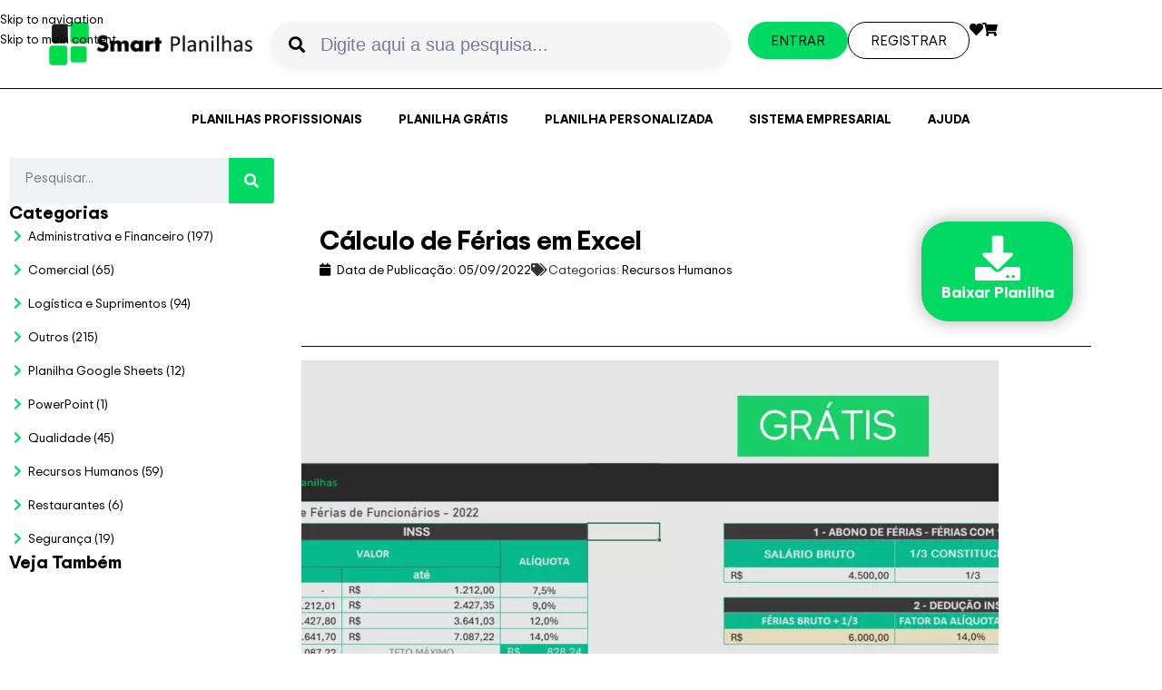

--- FILE ---
content_type: text/html; charset=UTF-8
request_url: https://smartplanilhas.com.br/planilha-gratuita/calculo-de-ferias-em-excel/
body_size: 119616
content:
<!DOCTYPE html><html lang="pt-BR" prefix="og: https://ogp.me/ns#"><head><script data-no-optimize="1">var litespeed_docref=sessionStorage.getItem("litespeed_docref");litespeed_docref&&(Object.defineProperty(document,"referrer",{get:function(){return litespeed_docref}}),sessionStorage.removeItem("litespeed_docref"));</script> <meta charset="UTF-8"> <script type="litespeed/javascript">var gform;gform||(document.addEventListener("gform_main_scripts_loaded",function(){gform.scriptsLoaded=!0}),document.addEventListener("gform/theme/scripts_loaded",function(){gform.themeScriptsLoaded=!0}),window.addEventListener("DOMContentLiteSpeedLoaded",function(){gform.domLoaded=!0}),gform={domLoaded:!1,scriptsLoaded:!1,themeScriptsLoaded:!1,isFormEditor:()=>"function"==typeof InitializeEditor,callIfLoaded:function(o){return!(!gform.domLoaded||!gform.scriptsLoaded||!gform.themeScriptsLoaded&&!gform.isFormEditor()||(gform.isFormEditor()&&console.warn("The use of gform.initializeOnLoaded() is deprecated in the form editor context and will be removed in Gravity Forms 3.1."),o(),0))},initializeOnLoaded:function(o){gform.callIfLoaded(o)||(document.addEventListener("gform_main_scripts_loaded",()=>{gform.scriptsLoaded=!0,gform.callIfLoaded(o)}),document.addEventListener("gform/theme/scripts_loaded",()=>{gform.themeScriptsLoaded=!0,gform.callIfLoaded(o)}),window.addEventListener("DOMContentLiteSpeedLoaded",()=>{gform.domLoaded=!0,gform.callIfLoaded(o)}))},hooks:{action:{},filter:{}},addAction:function(o,r,e,t){gform.addHook("action",o,r,e,t)},addFilter:function(o,r,e,t){gform.addHook("filter",o,r,e,t)},doAction:function(o){gform.doHook("action",o,arguments)},applyFilters:function(o){return gform.doHook("filter",o,arguments)},removeAction:function(o,r){gform.removeHook("action",o,r)},removeFilter:function(o,r,e){gform.removeHook("filter",o,r,e)},addHook:function(o,r,e,t,n){null==gform.hooks[o][r]&&(gform.hooks[o][r]=[]);var d=gform.hooks[o][r];null==n&&(n=r+"_"+d.length),gform.hooks[o][r].push({tag:n,callable:e,priority:t=null==t?10:t})},doHook:function(r,o,e){var t;if(e=Array.prototype.slice.call(e,1),null!=gform.hooks[r][o]&&((o=gform.hooks[r][o]).sort(function(o,r){return o.priority-r.priority}),o.forEach(function(o){"function"!=typeof(t=o.callable)&&(t=window[t]),"action"==r?t.apply(null,e):e[0]=t.apply(null,e)})),"filter"==r)return e[0]},removeHook:function(o,r,t,n){var e;null!=gform.hooks[o][r]&&(e=(e=gform.hooks[o][r]).filter(function(o,r,e){return!!(null!=n&&n!=o.tag||null!=t&&t!=o.priority)}),gform.hooks[o][r]=e)}})</script> <link rel="profile" href="https://gmpg.org/xfn/11"><link rel="pingback" href="https://smartplanilhas.com.br/xmlrpc.php"><meta name="dlm-version" content="5.1.6">
 <script data-cfasync="false" data-pagespeed-no-defer>var gtm4wp_datalayer_name = "dataLayer";
	var dataLayer = dataLayer || [];
	const gtm4wp_use_sku_instead = false;
	const gtm4wp_currency = 'BRL';
	const gtm4wp_product_per_impression = 10;
	const gtm4wp_clear_ecommerce = false;
	const gtm4wp_datalayer_max_timeout = 2000;</script> <title>Cálculo de Férias em Excel - Smart Planilhas</title><meta name="description" content="Facilite o Cálculo de Férias em Excel com nossa planilha gratuita. Evite erros, economize tempo e mantenha a empresa em dia com a legislação."/><meta name="robots" content="follow, index, max-snippet:-1, max-video-preview:-1, max-image-preview:large"/><link rel="canonical" href="https://smartplanilhas.com.br/planilha-gratuita/calculo-de-ferias-em-excel/" /><meta property="og:locale" content="pt_BR" /><meta property="og:type" content="article" /><meta property="og:title" content="Cálculo de Férias em Excel - Smart Planilhas" /><meta property="og:description" content="Facilite o Cálculo de Férias em Excel com nossa planilha gratuita. Evite erros, economize tempo e mantenha a empresa em dia com a legislação." /><meta property="og:url" content="https://smartplanilhas.com.br/planilha-gratuita/calculo-de-ferias-em-excel/" /><meta property="og:site_name" content="Smart Planilhas" /><meta property="article:publisher" content="https://www.facebook.com/smartplanilha" /><meta property="og:updated_time" content="2025-07-17T10:09:16-03:00" /><meta property="og:image" content="https://smartplanilhas.com.br/wp-content/uploads/2024/10/calculo-de-ferias-planilha.png" /><meta property="og:image:secure_url" content="https://smartplanilhas.com.br/wp-content/uploads/2024/10/calculo-de-ferias-planilha.png" /><meta property="og:image:width" content="1600" /><meta property="og:image:height" content="1600" /><meta property="og:image:alt" content="Cálculo de Férias em Excel" /><meta property="og:image:type" content="image/png" /><meta property="article:published_time" content="2022-09-05T12:50:37-03:00" /><meta property="article:modified_time" content="2025-07-17T10:09:16-03:00" /><meta name="twitter:card" content="summary_large_image" /><meta name="twitter:title" content="Cálculo de Férias em Excel - Smart Planilhas" /><meta name="twitter:description" content="Facilite o Cálculo de Férias em Excel com nossa planilha gratuita. Evite erros, economize tempo e mantenha a empresa em dia com a legislação." /><meta name="twitter:image" content="https://smartplanilhas.com.br/wp-content/uploads/2024/10/calculo-de-ferias-planilha.png" /> <script type="application/ld+json" class="rank-math-schema-pro">{"@context":"https://schema.org","@graph":[{"@type":"Organization","@id":"https://smartplanilhas.com.br/#organization","name":"Smart Planilhas","url":"https://smartplanilhas.com.br","sameAs":["https://www.facebook.com/smartplanilha","https://www.linkedin.com/company/smart-planilhas","https://www.youtube.com/channel/UC_4HubgapVWdcMYj1E9RSyg"],"logo":{"@type":"ImageObject","@id":"https://smartplanilhas.com.br/#logo","url":"https://smartplanilhas.com.br/wp-content/uploads/2021/07/LOGOTIPO-SMART-PLANILHAS-PRETO-150x100.webp","contentUrl":"https://smartplanilhas.com.br/wp-content/uploads/2021/07/LOGOTIPO-SMART-PLANILHAS-PRETO-150x100.webp","caption":"Smart Planilhas","inLanguage":"pt-BR"}},{"@type":"WebSite","@id":"https://smartplanilhas.com.br/#website","url":"https://smartplanilhas.com.br","name":"Smart Planilhas","publisher":{"@id":"https://smartplanilhas.com.br/#organization"},"inLanguage":"pt-BR"},{"@type":"ImageObject","@id":"https://smartplanilhas.com.br/wp-content/uploads/2024/10/calculo-de-ferias-planilha.png","url":"https://smartplanilhas.com.br/wp-content/uploads/2024/10/calculo-de-ferias-planilha.png","width":"1600","height":"1600","inLanguage":"pt-BR"},{"@type":"BreadcrumbList","@id":"https://smartplanilhas.com.br/planilha-gratuita/calculo-de-ferias-em-excel/#breadcrumb","itemListElement":[{"@type":"ListItem","position":"1","item":{"@id":"https://smartplanilhas.com.br","name":"In\u00edcio"}},{"@type":"ListItem","position":"2","item":{"@id":"https://smartplanilhas.com.br/planilha-gratuita/","name":"Planilhas Gratuitas"}},{"@type":"ListItem","position":"3","item":{"@id":"https://smartplanilhas.com.br/planilha-gratuita/calculo-de-ferias-em-excel/","name":"C\u00e1lculo de F\u00e9rias em Excel"}}]},{"@type":"WebPage","@id":"https://smartplanilhas.com.br/planilha-gratuita/calculo-de-ferias-em-excel/#webpage","url":"https://smartplanilhas.com.br/planilha-gratuita/calculo-de-ferias-em-excel/","name":"C\u00e1lculo de F\u00e9rias em Excel - Smart Planilhas","datePublished":"2022-09-05T12:50:37-03:00","dateModified":"2025-07-17T10:09:16-03:00","isPartOf":{"@id":"https://smartplanilhas.com.br/#website"},"primaryImageOfPage":{"@id":"https://smartplanilhas.com.br/wp-content/uploads/2024/10/calculo-de-ferias-planilha.png"},"inLanguage":"pt-BR","breadcrumb":{"@id":"https://smartplanilhas.com.br/planilha-gratuita/calculo-de-ferias-em-excel/#breadcrumb"}},{"@type":"Person","@id":"https://smartplanilhas.com.br/author/william/","name":"William Wincler","url":"https://smartplanilhas.com.br/author/william/","image":{"@type":"ImageObject","@id":"https://smartplanilhas.com.br/wp-content/litespeed/avatar/e244375aaa30ad34c85b7afe24192477.jpg?ver=1768857101","url":"https://smartplanilhas.com.br/wp-content/litespeed/avatar/e244375aaa30ad34c85b7afe24192477.jpg?ver=1768857101","caption":"William Wincler","inLanguage":"pt-BR"},"worksFor":{"@id":"https://smartplanilhas.com.br/#organization"}},{"@type":"Article","headline":"C\u00e1lculo de F\u00e9rias em Excel - Smart Planilhas","keywords":"C\u00e1lculo de F\u00e9rias em Excel","datePublished":"2022-09-05T12:50:37-03:00","dateModified":"2025-07-17T10:09:16-03:00","author":{"@id":"https://smartplanilhas.com.br/author/william/","name":"William Wincler"},"publisher":{"@id":"https://smartplanilhas.com.br/#organization"},"description":"Facilite o C\u00e1lculo de F\u00e9rias em Excel com nossa planilha gratuita. Evite erros, economize tempo e mantenha a empresa em dia com a legisla\u00e7\u00e3o.","name":"C\u00e1lculo de F\u00e9rias em Excel - Smart Planilhas","@id":"https://smartplanilhas.com.br/planilha-gratuita/calculo-de-ferias-em-excel/#richSnippet","isPartOf":{"@id":"https://smartplanilhas.com.br/planilha-gratuita/calculo-de-ferias-em-excel/#webpage"},"image":{"@id":"https://smartplanilhas.com.br/wp-content/uploads/2024/10/calculo-de-ferias-planilha.png"},"inLanguage":"pt-BR","mainEntityOfPage":{"@id":"https://smartplanilhas.com.br/planilha-gratuita/calculo-de-ferias-em-excel/#webpage"}}]}</script>  <script type='application/javascript'  id='pys-version-script'>console.log('PixelYourSite Free version 11.1.5');</script> <link rel='dns-prefetch' href='//www.googletagmanager.com' /><link rel="alternate" type="application/rss+xml" title="Feed para Smart Planilhas &raquo;" href="https://smartplanilhas.com.br/feed/" /><link rel="alternate" type="application/rss+xml" title="Feed de comentários para Smart Planilhas &raquo;" href="https://smartplanilhas.com.br/comments/feed/" /><link rel="alternate" title="oEmbed (JSON)" type="application/json+oembed" href="https://smartplanilhas.com.br/wp-json/oembed/1.0/embed?url=https%3A%2F%2Fsmartplanilhas.com.br%2Fplanilha-gratuita%2Fcalculo-de-ferias-em-excel%2F" /><link rel="alternate" title="oEmbed (XML)" type="text/xml+oembed" href="https://smartplanilhas.com.br/wp-json/oembed/1.0/embed?url=https%3A%2F%2Fsmartplanilhas.com.br%2Fplanilha-gratuita%2Fcalculo-de-ferias-em-excel%2F&#038;format=xml" /><style id='wp-img-auto-sizes-contain-inline-css' type='text/css'>img:is([sizes=auto i],[sizes^="auto," i]){contain-intrinsic-size:3000px 1500px}
/*# sourceURL=wp-img-auto-sizes-contain-inline-css */</style><style id="litespeed-ccss">.ht-ctc-chat{--side:right}ul{box-sizing:border-box}:root{--wp--preset--font-size--normal:16px;--wp--preset--font-size--huge:42px}.screen-reader-text{border:0;clip:rect(1px,1px,1px,1px);clip-path:inset(50%);height:1px;margin:-1px;overflow:hidden;padding:0;position:absolute;width:1px;word-wrap:normal!important}html :where(img[class*=wp-image-]){height:auto;max-width:100%}:where(figure){margin:0 0 1em}.cr-pswp{display:none}.ae-element-post-image .ae_thumb_wrapper{display:inline-block;position:relative}.ae-element-post-image img{display:inline-block}.ae-element-post-title{margin-bottom:0}.ae-post-overlay{display:none;background-color:rgb(0 0 0/.5);height:100%;left:0;position:absolute;top:0;width:100%;z-index:999}.ae-post-overlay{text-align:center}.ae-taxonomy-widget-wrapper .ae-term-list-item{height:100%;position:relative}.ae-taxonomy-widget-wrapper .ae-term-skin-list .ae-term-list-item{height:auto}.ae-taxonomy-widget-wrapper .ae-term-list-item-inner{height:100%}.ae-taxonomy-widget-wrapper *{margin:0}.ae-icon-list-items .ae-icon-list-item{position:relative}ul.ae-icon-list-items{padding:0;margin:0}ul.ae-icon-list-items{list-style-type:none}.ae-icon-list-items .ae-icon-list-item .ae-icon-list-text{display:inline-block}.ae-icon-list-item{display:-webkit-box;display:-webkit-flex;display:-ms-flexbox;display:flex;-webkit-box-align:start;-webkit-align-items:flex-start;-ms-flex-align:start;align-items:flex-start}.ae-icon-list-items:not(.ae-list-horizontal) .ae-icon-list-item:not(:last-child):after{border-top-style:solid;border-top-width:3px;position:absolute;bottom:0}.ae-list-vertical .ae-icon-list-item{position:relative;flex-direction:column}:root{--direction-multiplier:1}.elementor-screen-only,.screen-reader-text{height:1px;margin:-1px;overflow:hidden;padding:0;position:absolute;top:-10000em;width:1px;clip:rect(0,0,0,0);border:0}.elementor *,.elementor :after,.elementor :before{box-sizing:border-box}.elementor a{box-shadow:none;text-decoration:none}.elementor img{border:none;border-radius:0;box-shadow:none;height:auto;max-width:100%}.elementor .elementor-widget:not(.elementor-widget-text-editor):not(.elementor-widget-theme-post-content) figure{margin:0}.elementor iframe{border:none;line-height:1;margin:0;max-width:100%;width:100%}.elementor-element{--flex-direction:initial;--flex-wrap:initial;--justify-content:initial;--align-items:initial;--align-content:initial;--gap:initial;--flex-basis:initial;--flex-grow:initial;--flex-shrink:initial;--order:initial;--align-self:initial;align-self:var(--align-self);flex-basis:var(--flex-basis);flex-grow:var(--flex-grow);flex-shrink:var(--flex-shrink);order:var(--order)}.elementor-element:where(.e-con-full,.elementor-widget){align-content:var(--align-content);align-items:var(--align-items);flex-direction:var(--flex-direction);flex-wrap:var(--flex-wrap);gap:var(--row-gap) var(--column-gap);justify-content:var(--justify-content)}:root{--page-title-display:block}.elementor-widget{position:relative}.elementor-widget:not(:last-child){margin-bottom:var(--kit-widget-spacing,20px)}@media (prefers-reduced-motion:no-preference){html{scroll-behavior:smooth}}.e-con{--border-radius:0;--border-top-width:0px;--border-right-width:0px;--border-bottom-width:0px;--border-left-width:0px;--border-style:initial;--border-color:initial;--container-widget-width:100%;--container-widget-height:initial;--container-widget-flex-grow:0;--container-widget-align-self:initial;--content-width:min(100%,var(--container-max-width,1140px));--width:100%;--min-height:initial;--height:auto;--text-align:initial;--margin-top:0px;--margin-right:0px;--margin-bottom:0px;--margin-left:0px;--padding-top:var(--container-default-padding-top,10px);--padding-right:var(--container-default-padding-right,10px);--padding-bottom:var(--container-default-padding-bottom,10px);--padding-left:var(--container-default-padding-left,10px);--position:relative;--z-index:revert;--overflow:visible;--gap:var(--widgets-spacing,20px);--row-gap:var(--widgets-spacing-row,20px);--column-gap:var(--widgets-spacing-column,20px);--overlay-mix-blend-mode:initial;--overlay-opacity:1;--e-con-grid-template-columns:repeat(3,1fr);--e-con-grid-template-rows:repeat(2,1fr);border-radius:var(--border-radius);height:var(--height);min-height:var(--min-height);min-width:0;overflow:var(--overflow);position:var(--position);width:var(--width);z-index:var(--z-index);--flex-wrap-mobile:wrap;margin-block-end:var(--margin-block-end);margin-block-start:var(--margin-block-start);margin-inline-end:var(--margin-inline-end);margin-inline-start:var(--margin-inline-start);padding-inline-end:var(--padding-inline-end);padding-inline-start:var(--padding-inline-start)}.e-con{--margin-block-start:var(--margin-top);--margin-block-end:var(--margin-bottom);--margin-inline-start:var(--margin-left);--margin-inline-end:var(--margin-right);--padding-inline-start:var(--padding-left);--padding-inline-end:var(--padding-right);--padding-block-start:var(--padding-top);--padding-block-end:var(--padding-bottom);--border-block-start-width:var(--border-top-width);--border-block-end-width:var(--border-bottom-width);--border-inline-start-width:var(--border-left-width);--border-inline-end-width:var(--border-right-width)}.e-con.e-flex{--flex-direction:column;--flex-basis:auto;--flex-grow:0;--flex-shrink:1;flex:var(--flex-grow) var(--flex-shrink) var(--flex-basis)}.e-con-full,.e-con>.e-con-inner{padding-block-end:var(--padding-block-end);padding-block-start:var(--padding-block-start);text-align:var(--text-align)}.e-con-full.e-flex,.e-con.e-flex>.e-con-inner{flex-direction:var(--flex-direction)}.e-con,.e-con>.e-con-inner{display:var(--display)}.e-con-boxed.e-flex{align-content:normal;align-items:normal;flex-direction:column;flex-wrap:nowrap;justify-content:normal}.e-con-boxed{gap:initial;text-align:initial}.e-con.e-flex>.e-con-inner{align-content:var(--align-content);align-items:var(--align-items);align-self:auto;flex-basis:auto;flex-grow:1;flex-shrink:1;flex-wrap:var(--flex-wrap);justify-content:var(--justify-content)}.e-con>.e-con-inner{gap:var(--row-gap) var(--column-gap);height:100%;margin:0 auto;max-width:var(--content-width);padding-inline-end:0;padding-inline-start:0;width:100%}:is(.elementor-section-wrap,[data-elementor-id])>.e-con{--margin-left:auto;--margin-right:auto;max-width:min(100%,var(--width))}.e-con .elementor-widget.elementor-widget{margin-block-end:0}.e-con:before{border-block-end-width:var(--border-block-end-width);border-block-start-width:var(--border-block-start-width);border-color:var(--border-color);border-inline-end-width:var(--border-inline-end-width);border-inline-start-width:var(--border-inline-start-width);border-radius:var(--border-radius);border-style:var(--border-style);content:var(--background-overlay);display:block;height:max(100% + var(--border-top-width) + var(--border-bottom-width),100%);left:calc(0px - var(--border-left-width));mix-blend-mode:var(--overlay-mix-blend-mode);opacity:var(--overlay-opacity);position:absolute;top:calc(0px - var(--border-top-width));width:max(100% + var(--border-left-width) + var(--border-right-width),100%)}.e-con .elementor-widget{min-width:0}.e-con>.e-con-inner>.elementor-widget>.elementor-widget-container,.e-con>.elementor-widget>.elementor-widget-container{height:100%}.e-con.e-con>.e-con-inner>.elementor-widget,.elementor.elementor .e-con>.elementor-widget{max-width:100%}.e-con .elementor-widget:not(:last-child){--kit-widget-spacing:0px}@media (max-width:767px){.e-con.e-flex{--width:100%;--flex-wrap:var(--flex-wrap-mobile)}}.elementor-heading-title{line-height:1;margin:0;padding:0}.elementor-button{background-color:#69727d;border-radius:3px;color:#fff;display:inline-block;font-size:15px;line-height:1;padding:12px 24px;fill:#fff;text-align:center}.elementor-button:visited{color:#fff}.elementor-button-content-wrapper{display:flex;flex-direction:row;gap:5px;justify-content:center}.elementor-button-text{display:inline-block}.elementor-button span{text-decoration:inherit}.elementor-icon{color:#69727d;display:inline-block;font-size:50px;line-height:1;text-align:center}.elementor-icon i{display:block;height:1em;position:relative;width:1em}.elementor-icon i:before{left:50%;position:absolute;transform:translateX(-50%)}@media (max-width:767px){.elementor .elementor-hidden-mobile{display:none}}@media (min-width:768px) and (max-width:1024px){.elementor .elementor-hidden-tablet{display:none}}@media (min-width:1025px) and (max-width:99999px){.elementor .elementor-hidden-desktop{display:none}}.clearfix::before,.clearfix::after{content:" ";display:table;clear:both}.elementor-widget-eael-adv-accordion .eael-accordion-content{position:relative}.clearfix::before,.clearfix::after{content:" ";display:table;clear:both}.elementor-widget-eael-adv-accordion .eael-accordion-content{position:relative}.eael-advanced-search-widget{font-family:"Lato",sans-serif;font-size:14px}.eael-advanced-search-widget *{margin:0;padding:0;-webkit-box-sizing:border-box;box-sizing:border-box}.eael-advanced-search-widget{position:relative;padding-bottom:10px}.eael-advanced-search-widget .eael-advanced-search-result{display:none;z-index:9999;overflow-y:auto;max-height:50vh}.eael-advanced-search-widget .eael-advanced-search-form{display:-webkit-box;display:-ms-flexbox;display:flex}.eael-advanced-search-widget .eael-advanced-search-form .eael-advanced-search-wrap{position:relative;-webkit-box-flex:1;-ms-flex:1 1 auto;flex:1 1 auto;display:-webkit-box;display:-ms-flexbox;display:flex}.eael-advanced-search-widget .eael-advanced-search-form .eael-advanced-search-wrap .icon{position:absolute;top:50%;left:20px;-webkit-transform:translateY(-50%);-ms-transform:translateY(-50%);transform:translateY(-50%);z-index:4;font-size:18px;line-height:1}.eael-advanced-search-widget .eael-advanced-search-form .eael-advanced-search-wrap .icon i{color:#d5dbf0}.eael-advanced-search-widget .eael-advanced-search-form .eael-advanced-search-wrap .icon+.eael-advanced-search{padding-left:55px}.eael-advanced-search-widget .eael-advanced-search-form .eael-advanced-search-wrap .eael-adv-search-close{position:absolute;top:50%;right:20px;z-index:4;display:none;-webkit-transform:translateY(-50%);-ms-transform:translateY(-50%);transform:translateY(-50%);height:30px;width:30px;line-height:30px;text-align:center;border-radius:50%;background:rgb(220 68 68/.1);color:#dc4444}.eael-advanced-search-widget .eael-advanced-search-form .eael-advanced-search-wrap .eael-adv-search-loader{position:absolute;top:50%;right:20px;z-index:4;display:none}.eael-advanced-search-widget .eael-advanced-search-form .eael-advanced-search-wrap .eael-adv-search-loader,.eael-advanced-search-widget .eael-advanced-search-form .eael-advanced-search-wrap .eael-adv-search-loader:after{border-radius:50%}.eael-advanced-search-widget .eael-advanced-search-form .eael-advanced-search-wrap .eael-adv-search-loader{height:30px;width:30px;text-indent:-9999em;border-top:3px solid rgb(0 0 0/.2);border-right:3px solid rgb(0 0 0/.2);border-bottom:3px solid rgb(0 0 0/.2);border-left:3px solid #fff;-webkit-animation:eaelLoad8 1.1s infinite linear;animation:eaelLoad8 1.1s infinite linear}@-webkit-keyframes eaelLoad8{0%{-webkit-transform:translateY(-50%) rotate(0deg);transform:translateY(-50%) rotate(0deg)}100%{-webkit-transform:translateY(-50%) rotate(360deg);transform:translateY(-50%) rotate(360deg)}}@keyframes eaelLoad8{0%{-webkit-transform:translateY(-50%) rotate(0deg);transform:translateY(-50%) rotate(0deg)}100%{-webkit-transform:translateY(-50%) rotate(360deg);transform:translateY(-50%) rotate(360deg)}}.eael-advanced-search-widget .eael-advanced-search-form .eael-advanced-search-wrap .eael-advanced-search{height:100%;width:100%;border-radius:10px;padding:0 20px;font-size:20px;font-family:"Lato",sans-serif;color:#434872;position:relative;z-index:3;outline:none;border:0;background:#fff}.eael-advanced-search-widget .eael-advanced-search-form .eael-advanced-search-wrap .eael-advanced-search::-webkit-input-placeholder{color:rgb(67 72 114/.7)}.eael-advanced-search-widget .eael-advanced-search-form .eael-advanced-search-wrap .eael-advanced-search::-moz-placeholder{color:rgb(67 72 114/.7)}.eael-advanced-search-widget .eael-advanced-search-form .eael-advanced-search-wrap .eael-advanced-search:-ms-input-placeholder{color:rgb(67 72 114/.7)}.eael-advanced-search-widget .eael-advanced-search-form .eael-advanced-search-wrap .eael-advanced-search:-moz-placeholder{color:rgb(67 72 114/.7)}.eael-advanced-search-widget .eael-advanced-search-form .eael-advanced-search-button{height:70px;line-height:70px;margin-left:-10px;background:#470bf1;color:#fff;border:0;border-top-right-radius:10px;border-bottom-right-radius:10px;text-transform:uppercase;font-size:18px;font-weight:400;letter-spacing:2px;border:0;-webkit-box-shadow:none;box-shadow:none;outline:none}.eael-advanced-search-widget .eael-advanced-search-form.eael-advanced-search-form-style-1 .eael-advanced-search-wrap .eael-advanced-search{-webkit-box-shadow:0 4px 8px rgb(165 174 213/.15);box-shadow:0 4px 8px rgb(165 174 213/.15);border:1px solid #e0e5f8}@media screen and (max-width:600px){.eael-advanced-search-widget .eael-advanced-search-form{-ms-flex-wrap:wrap;flex-wrap:wrap}.eael-advanced-search-widget .eael-advanced-search-form .eael-advanced-search-button{width:100%;margin-left:0}.eael-advanced-search-widget .eael-advanced-search-form .eael-advanced-search-wrap{-webkit-box-flex:unset;-ms-flex:unset;flex:unset}}.eael-advanced-search-widget .eael-advanced-search-result{position:absolute;top:100%;left:0;width:100%;background:#fff;border:1px solid #e0e5f8;-webkit-box-shadow:0 4px 8px rgb(165 174 212/.15);box-shadow:0 4px 8px rgb(165 174 212/.15);border-radius:5px;padding:20px 30px}.eael-advanced-search-widget .eael-advanced-search-result>*:not(:last-child){margin-bottom:20px}.eael-advanced-search-widget .eael-advanced-search-result .eael-advanced-search-popular-keyword{display:-webkit-box;display:-ms-flexbox;display:flex;-webkit-box-align:start;-ms-flex-align:start;align-items:flex-start;padding-bottom:15px;border-bottom:1px solid #f4f6fe}.eael-advanced-search-widget .eael-advanced-search-result .eael-advanced-search-popular-keyword .eael-advanced-search-popular-keyword-text{-webkit-box-flex:0;-ms-flex:0 0 auto;flex:0 0 auto;font-size:14px;font-weight:400;color:#8588a6;margin-right:15px;margin-top:5px}.eael-advanced-search-widget .eael-advanced-search-result .eael-advanced-search-category .eael-advanced-search-category-text{margin:0;font-size:15px;font-weight:400;color:#8588a6;padding:0 0 10px 0;border-bottom:1px solid #f4f6fe}.eael-advanced-search-widget .eael-advanced-search-result .eael-advanced-search-category .eael-popular-category-content{border-bottom:1px solid #f4f6fe}@media screen and (max-width:600px){.eael-advanced-search-widget .eael-advanced-search-result{padding:10px}.eael-advanced-search-widget .eael-advanced-search-result>*:not(:last-child){margin-bottom:10px}.eael-advanced-search-widget .eael-advanced-search-result .eael-advanced-search-popular-keyword{padding-bottom:7px}.eael-advanced-search-widget .eael-advanced-search-result .eael-advanced-search-popular-keyword .eael-advanced-search-popular-keyword-text{font-size:12px}.eael-advanced-search-widget .eael-advanced-search-result .eael-advanced-search-category .eael-advanced-search-category-text{font-size:12px}.eael-advanced-search-widget .eael-advanced-search-result .eael-advanced-search-not-found p{font-size:15px}}.eael-advanced-search-widget .eael-advanced-search-not-found{display:none;margin-bottom:1px!important}.eael-advanced-search-widget .eael-advanced-search-not-found p{font-size:20px;text-align:center}.eael-advanced-search-widget .eael-advanced-search-load-more{display:-webkit-box;display:-ms-flexbox;display:flex;-webkit-box-align:center;-ms-flex-align:center;align-items:center;-webkit-box-pack:justify;-ms-flex-pack:justify;justify-content:space-between}.eael-advanced-search-widget .eael-advanced-search-load-more .eael-advanced-search-load-more-button{display:none;padding:10px;background:#470bf1;color:#fff;border-radius:5px}.elementor-widget-image{text-align:center}.elementor-widget-image a{display:inline-block}.elementor-widget-image img{display:inline-block;vertical-align:middle}.elementor-item:after,.elementor-item:before{display:block;position:absolute}.elementor-item:not(:hover):not(:focus):not(.elementor-item-active):not(.highlighted):after,.elementor-item:not(:hover):not(:focus):not(.elementor-item-active):not(.highlighted):before{opacity:0}.e--pointer-underline .elementor-item:after,.e--pointer-underline .elementor-item:before{background-color:#3f444b;height:3px;left:0;width:100%;z-index:2}.e--pointer-underline .elementor-item:after{bottom:0;content:""}.elementor-nav-menu--main .elementor-nav-menu a{padding:13px 20px}.elementor-nav-menu--main .elementor-nav-menu ul{border-style:solid;border-width:0;padding:0;position:absolute;width:12em}.elementor-nav-menu--layout-horizontal{display:flex}.elementor-nav-menu--layout-horizontal .elementor-nav-menu{display:flex;flex-wrap:wrap}.elementor-nav-menu--layout-horizontal .elementor-nav-menu a{flex-grow:1;white-space:nowrap}.elementor-nav-menu--layout-horizontal .elementor-nav-menu>li{display:flex}.elementor-nav-menu--layout-horizontal .elementor-nav-menu>li ul{top:100%!important}.elementor-nav-menu--layout-horizontal .elementor-nav-menu>li:not(:first-child)>a{margin-inline-start:var(--e-nav-menu-horizontal-menu-item-margin)}.elementor-nav-menu--layout-horizontal .elementor-nav-menu>li:not(:last-child)>a{margin-inline-end:var(--e-nav-menu-horizontal-menu-item-margin)}.elementor-nav-menu--layout-horizontal .elementor-nav-menu>li:not(:last-child):after{align-self:center;border-color:var(--e-nav-menu-divider-color,#000);border-left-style:var(--e-nav-menu-divider-style,solid);border-left-width:var(--e-nav-menu-divider-width,2px);content:var(--e-nav-menu-divider-content,none);height:var(--e-nav-menu-divider-height,35%)}.elementor-nav-menu__align-center .elementor-nav-menu{justify-content:center;margin-inline-end:auto;margin-inline-start:auto}.elementor-widget-nav-menu .elementor-widget-container{display:flex;flex-direction:column}.elementor-nav-menu{position:relative;z-index:2}.elementor-nav-menu:after{clear:both;content:" ";display:block;font:0/0 serif;height:0;overflow:hidden;visibility:hidden}.elementor-nav-menu,.elementor-nav-menu li,.elementor-nav-menu ul{display:block;line-height:normal;list-style:none;margin:0;padding:0}.elementor-nav-menu ul{display:none}.elementor-nav-menu a,.elementor-nav-menu li{position:relative}.elementor-nav-menu li{border-width:0}.elementor-nav-menu a{align-items:center;display:flex}.elementor-nav-menu a{line-height:20px;padding:10px 20px}.elementor-menu-toggle{align-items:center;background-color:rgb(0 0 0/.05);border:0 solid;border-radius:3px;color:#33373d;display:flex;font-size:var(--nav-menu-icon-size,22px);justify-content:center;padding:.25em}.elementor-menu-toggle:not(.elementor-active) .elementor-menu-toggle__icon--close{display:none}.elementor-nav-menu--dropdown{background-color:#fff;font-size:13px}.elementor-nav-menu--dropdown.elementor-nav-menu__container{margin-top:10px;overflow-x:hidden;overflow-y:auto;transform-origin:top}.elementor-nav-menu--dropdown.elementor-nav-menu__container .elementor-sub-item{font-size:.85em}.elementor-nav-menu--dropdown a{color:#33373d}ul.elementor-nav-menu--dropdown a{border-inline-start:8px solid #fff0;text-shadow:none}.elementor-nav-menu--toggle{--menu-height:100vh}.elementor-nav-menu--toggle .elementor-menu-toggle:not(.elementor-active)+.elementor-nav-menu__container{max-height:0;overflow:hidden;transform:scaleY(0)}.elementor-nav-menu--stretch .elementor-nav-menu__container.elementor-nav-menu--dropdown{position:absolute;z-index:9997}@media (max-width:1024px){.elementor-nav-menu--dropdown-tablet .elementor-nav-menu--main{display:none}}@media (min-width:1025px){.elementor-nav-menu--dropdown-tablet .elementor-menu-toggle,.elementor-nav-menu--dropdown-tablet .elementor-nav-menu--dropdown{display:none}.elementor-nav-menu--dropdown-tablet nav.elementor-nav-menu--dropdown.elementor-nav-menu__container{overflow-y:hidden}}.elementor-widget .elementor-icon-list-items.elementor-inline-items{display:flex;flex-wrap:wrap;margin-inline:-8px}.elementor-widget .elementor-icon-list-items.elementor-inline-items .elementor-inline-item{word-break:break-word}.elementor-widget .elementor-icon-list-items.elementor-inline-items .elementor-icon-list-item{margin-inline:8px}.elementor-widget .elementor-icon-list-items.elementor-inline-items .elementor-icon-list-item:after{border-width:0;border-inline-start-width:1px;border-style:solid;height:100%;inset-inline-end:-8px;inset-inline-start:auto;position:relative;width:auto}.elementor-widget .elementor-icon-list-items{list-style-type:none;margin:0;padding:0}.elementor-widget .elementor-icon-list-item{margin:0;padding:0;position:relative}.elementor-widget .elementor-icon-list-item:after{inset-block-end:0;position:absolute;width:100%}.elementor-widget .elementor-icon-list-item,.elementor-widget .elementor-icon-list-item a{align-items:var(--icon-vertical-align,center);display:flex;font-size:inherit}.elementor-widget .elementor-icon-list-icon+.elementor-icon-list-text{align-self:center;padding-inline-start:5px}.elementor-widget .elementor-icon-list-icon{display:flex;inset-block-start:var(--icon-vertical-offset,initial);position:relative}.elementor-widget .elementor-icon-list-icon i{font-size:var(--e-icon-list-icon-size);width:1.25em}.elementor-widget:not(.elementor-align-right) .elementor-icon-list-item:after{inset-inline-start:0}.elementor-widget:not(.elementor-align-left) .elementor-icon-list-item:after{inset-inline-end:0}@media (min-width:-1){.elementor-widget:not(.elementor-widescreen-align-right) .elementor-icon-list-item:after{inset-inline-start:0}.elementor-widget:not(.elementor-widescreen-align-left) .elementor-icon-list-item:after{inset-inline-end:0}}@media (max-width:-1){.elementor-widget:not(.elementor-laptop-align-right) .elementor-icon-list-item:after{inset-inline-start:0}.elementor-widget:not(.elementor-laptop-align-left) .elementor-icon-list-item:after{inset-inline-end:0}.elementor-widget:not(.elementor-tablet_extra-align-right) .elementor-icon-list-item:after{inset-inline-start:0}.elementor-widget:not(.elementor-tablet_extra-align-left) .elementor-icon-list-item:after{inset-inline-end:0}}@media (max-width:1024px){.elementor-widget:not(.elementor-tablet-align-right) .elementor-icon-list-item:after{inset-inline-start:0}.elementor-widget:not(.elementor-tablet-align-left) .elementor-icon-list-item:after{inset-inline-end:0}}@media (max-width:-1){.elementor-widget:not(.elementor-mobile_extra-align-right) .elementor-icon-list-item:after{inset-inline-start:0}.elementor-widget:not(.elementor-mobile_extra-align-left) .elementor-icon-list-item:after{inset-inline-end:0}}@media (max-width:767px){.elementor-widget:not(.elementor-mobile-align-right) .elementor-icon-list-item:after{inset-inline-start:0}.elementor-widget:not(.elementor-mobile-align-left) .elementor-icon-list-item:after{inset-inline-end:0}}.elementor .elementor-element ul.elementor-icon-list-items{padding:0}.clearfix::before,.clearfix::after{content:" ";display:table;clear:both}.elementor-widget-eael-adv-accordion .eael-accordion-content{position:relative}.elementor-search-form{display:block}.elementor-search-form button,.elementor-search-form input[type=search]{-webkit-appearance:none;-moz-appearance:none;background:none;border:0;display:inline-block;font-size:15px;line-height:1;margin:0;min-width:0;padding:0;vertical-align:middle;white-space:normal}.elementor-search-form button{background-color:#69727d;border-radius:0;color:#fff;font-size:var(--e-search-form-submit-icon-size,16px)}.elementor-search-form__container{border:0 solid #fff0;display:flex;min-height:50px;overflow:hidden}.elementor-search-form__container:not(.elementor-search-form--full-screen){background:#f1f2f3}.elementor-search-form__input{color:#3f444b;flex-basis:100%}.elementor-search-form__input::-moz-placeholder{color:inherit;font-family:inherit;opacity:.6}.elementor-search-form__submit{font-size:var(--e-search-form-submit-icon-size,16px)}.elementor-search-form .elementor-search-form__submit{border:none;border-radius:0;color:var(--e-search-form-submit-text-color,#fff)}.fa,.far,.fas{-moz-osx-font-smoothing:grayscale;-webkit-font-smoothing:antialiased;display:inline-block;font-style:normal;font-variant:normal;text-rendering:auto;line-height:1}.fa-calendar:before{content:""}.fa-chevron-right:before{content:""}.fa-download:before{content:""}.fa-heart:before{content:""}.fa-search:before{content:""}.fa-shopping-cart:before{content:""}.fa-tags:before{content:""}.fa-times:before{content:""}.fa-user-circle:before{content:""}.fa,.fas{font-family:"Font Awesome 5 Free";font-weight:900}.dce-post-title{margin:0}.dce-dynamic-posts-collection:after{display:none}.dce-posts-container.dce-skin-grid .dce-post-item .dce-item-area{display:flex;flex-direction:column;z-index:2}.dce-posts-container.dce-skin-grid .dce-posts-wrapper{display:flex;flex-wrap:wrap}.dce-posts-container.dce-skin-grid .dce-post-item{display:flex;word-break:break-word}.dce-item_image{display:flex;overflow:hidden}.dce-align-left .dce-item_image{justify-content:flex-start}.dce-posts-container .dce-post-image{width:100%}.dce-posts-container .dce-post-image .dce-img{overflow:hidden}.dce-post-item .dce-post-image .dce-img{position:relative}.dce-posts-container .dce-post-image .dce-img img{display:block;width:100%;max-height:none;max-width:none}.dce-posts-container .dce-post-item .dce-post-block{display:flex;width:100%;flex-direction:column}.dce-posts-layout-left .dce-image-area,.dce-posts-layout-left .dce-content-area{width:50%}.dce-posts-layout-left .dce-post-item .dce-post-block{flex-direction:row}.dce-posts-layout-left .dce-content-area{padding:1rem}.dce-posts-container.dce-skin-grid.reveal-effect .dce-post-item{opacity:0}.pp-contact-form input[type=text]{background:#fff;-webkit-box-shadow:none;box-shadow:none;float:none;height:auto;margin:0;outline:0;width:auto}.elementor-post-info__terms-list{display:inline-block}.elementor-icon-list-items .elementor-icon-list-item .elementor-icon-list-text{display:inline-block}.elementor-icon-list-items .elementor-icon-list-item .elementor-icon-list-text a,.elementor-icon-list-items .elementor-icon-list-item .elementor-icon-list-text span{display:inline}.far{font-family:"Font Awesome 5 Free";font-weight:400}.elementor-widget-icon-box .elementor-icon-box-wrapper{display:flex;flex-direction:column;gap:var(--icon-box-icon-margin,15px);text-align:center}.elementor-widget-icon-box .elementor-icon-box-icon{display:inline-block;flex:0 0 auto;line-height:0}.elementor-widget-icon-box .elementor-icon-box-content{flex-grow:1;width:100%}.elementor-widget-icon-box.elementor-position-top .elementor-icon-box-wrapper{align-items:unset!important;flex-direction:column;gap:var(--icon-box-icon-margin,15px);text-align:center}@media (max-width:767px){.elementor-widget-icon-box.elementor-mobile-position-top .elementor-icon-box-wrapper{align-items:unset!important;flex-direction:column;gap:var(--icon-box-icon-margin,15px);text-align:center}}.elementor-widget-divider{--divider-border-style:none;--divider-border-width:1px;--divider-color:#0c0d0e;--divider-icon-size:20px;--divider-element-spacing:10px;--divider-pattern-height:24px;--divider-pattern-size:20px;--divider-pattern-url:none;--divider-pattern-repeat:repeat-x}.elementor-widget-divider .elementor-divider{display:flex}.elementor-widget-divider .elementor-divider-separator{direction:ltr;display:flex;margin:0}.elementor-widget-divider:not(.elementor-widget-divider--view-line_text):not(.elementor-widget-divider--view-line_icon) .elementor-divider-separator{border-block-start:var(--divider-border-width) var(--divider-border-style) var(--divider-color)}.e-con-inner>.elementor-widget-divider{width:var(--container-widget-width,100%);--flex-grow:var(--container-widget-flex-grow)}.dce-dynamic-posts-collection:after{display:none}.dce-item_image{display:flex;overflow:hidden}.dce-align-left .dce-item_image{justify-content:flex-start}.dce-posts-container .dce-post-image{width:100%}.dce-posts-container .dce-post-image .dce-img{overflow:hidden}.dce-post-item .dce-post-image .dce-img{position:relative}.dce-posts-container .dce-post-image .dce-img img{display:block;width:100%;max-height:none;max-width:none}.dce-posts-container .dce-post-item .dce-post-block{display:flex;width:100%;flex-direction:column}.dce-posts-layout-left .dce-image-area,.dce-posts-layout-left .dce-content-area{width:50%}.dce-posts-layout-left .dce-post-item .dce-post-block{flex-direction:row}.dce-posts-layout-left .dce-content-area{padding:1rem}:root{--swiper-theme-color:#007aff}:root{--swiper-navigation-size:44px}[class*=" eicon-"]{display:inline-block;font-family:eicons;font-size:inherit;font-weight:400;font-style:normal;font-variant:normal;line-height:1;text-rendering:auto;-webkit-font-smoothing:antialiased;-moz-osx-font-smoothing:grayscale}.eicon-menu-bar:before{content:""}.eicon-close:before{content:""}.fa,.far,.fas{-moz-osx-font-smoothing:grayscale;-webkit-font-smoothing:antialiased;display:inline-block;font-style:normal;font-variant:normal;text-rendering:auto;line-height:1}.fa-calendar:before{content:""}.fa-chevron-right:before{content:""}.fa-download:before{content:""}.fa-heart:before{content:""}.fa-search:before{content:""}.fa-shopping-cart:before{content:""}.fa-tags:before{content:""}.fa-times:before{content:""}.fa-user-circle:before{content:""}.far{font-weight:400}.fa,.far,.fas{font-family:"Font Awesome 5 Free"}.fa,.fas{font-weight:900}:root{--wd-text-line-height:1.6;--wd-link-decor:underline var(--wd-link-decor-style,none) var(--wd-link-decor-color,currentColor);--wd-link-decor-hover:underline var(--wd-link-decor-style-hover,none) var(--wd-link-decor-color-hover,var(--wd-link-decor-color,currentColor));--wd-brd-radius:.001px;--wd-form-height:42px;--wd-form-color:inherit;--wd-form-placeholder-color:inherit;--wd-form-bg:transparent;--wd-form-brd-color:rgba(0,0,0,.1);--wd-form-brd-color-focus:rgba(0,0,0,.15);--wd-form-chevron:url([data-uri]);--wd-navigation-color:51,51,51;--wd-main-bgcolor:#fff;--wd-scroll-w:.001px;--wd-admin-bar-h:.001px;--wd-block-spacing:20px;--wd-header-banner-mt:.001px;--wd-sticky-nav-w:.001px;--color-white:#fff;--color-gray-100:#f7f7f7;--color-gray-200:#f1f1f1;--color-gray-300:#bbb;--color-gray-400:#a5a5a5;--color-gray-500:#767676;--color-gray-600:#666;--color-gray-700:#555;--color-gray-800:#333;--color-gray-900:#242424;--color-white-rgb:255,255,255;--color-black-rgb:0,0,0;--bgcolor-white:#fff;--bgcolor-gray-100:#f7f7f7;--bgcolor-gray-200:#f7f7f7;--bgcolor-gray-300:#f1f1f1;--bgcolor-black-rgb:0,0,0;--bgcolor-white-rgb:255,255,255;--brdcolor-gray-200:rgba(0,0,0,.075);--brdcolor-gray-300:rgba(0,0,0,.105);--brdcolor-gray-400:rgba(0,0,0,.12);--brdcolor-gray-500:rgba(0,0,0,.2);--wd-start:start;--wd-end:end;--wd-center:center;--wd-stretch:stretch}html,body,div,span,iframe,h1,h2,h3,h4,p,a,img,i,ul,li,form,label,legend,article,details,figure,header,nav,section,summary,time{margin:0;padding:0;border:0;vertical-align:baseline;font:inherit;font-size:100%}*,*:before,*:after{-webkit-box-sizing:border-box;-moz-box-sizing:border-box;box-sizing:border-box}html{line-height:1;-webkit-text-size-adjust:100%;font-family:sans-serif;overflow-x:hidden;overflow-y:scroll;font-size:var(--wd-text-font-size)}ul{list-style:none}a img{border:none}article,details,figure,header,main,nav,section,summary{display:block}a,button,input{touch-action:manipulation}button,input{margin:0;color:inherit;font:inherit}button{overflow:visible}button,input[type="submit"]{-webkit-appearance:button}button::-moz-focus-inner,input::-moz-focus-inner{padding:0;border:0;padding:0;border:0}body{margin:0;background-color:#fff;color:var(--wd-text-color);text-rendering:optimizeLegibility;font-weight:var(--wd-text-font-weight);font-style:var(--wd-text-font-style);font-size:var(--wd-text-font-size);font-family:var(--wd-text-font);-webkit-font-smoothing:antialiased;-moz-osx-font-smoothing:grayscale;line-height:var(--wd-text-line-height)}@supports (overflow:clip){body{overflow-x:clip}}:is(body){height:auto}p{margin-bottom:var(--wd-tags-mb,20px)}a{color:var(--wd-link-color);text-decoration:var(--wd-link-decor);-webkit-text-decoration:var(--wd-link-decor)}:is(h1,h2,h3,h4,h5,h6,.title) a{color:inherit;text-decoration:none}label{display:block;margin-bottom:5px;color:var(--wd-title-color);vertical-align:middle;font-weight:400}.required{border:none;color:#e01020;font-size:16px;line-height:1}iframe{max-width:100%}fieldset legend{margin-bottom:0;padding-right:15px;padding-left:15px;width:auto}legend{text-transform:uppercase;font-size:22px}img{max-width:100%;height:auto;border:0;vertical-align:middle}svg:not(:root){overflow:hidden}h1{font-size:28px}h2{font-size:24px}h3{font-size:22px}h4{font-size:18px}legend,h1,h2,h3,h4,.title{display:block;margin-bottom:var(--wd-tags-mb,20px);color:var(--wd-title-color);text-transform:var(--wd-title-transform);font-weight:var(--wd-title-font-weight);font-style:var(--wd-title-font-style);font-family:var(--wd-title-font);line-height:1.4}:is(ul,ol){margin-bottom:var(--list-mb);padding-left:var(--li-pl);--list-mb:20px;--li-mb:10px;--li-pl:17px}:is(ul,ol) li{margin-bottom:var(--li-mb)}:is(ul,ol) li:last-child{margin-bottom:0}li>:is(ul,ol){margin-top:var(--li-mb);margin-bottom:0}ul{list-style:disc}.wd-fill{position:absolute;inset:0}.wd-hide{display:none!important}input[type="search"],input[type="text"],input[type="password"]{-webkit-appearance:none;-moz-appearance:none;appearance:none}input[type="search"],input[type="text"],input[type="password"]{padding:0 15px;max-width:100%;width:100%;height:var(--wd-form-height);border:var(--wd-form-brd-width) solid var(--wd-form-brd-color);border-radius:var(--wd-form-brd-radius);background-color:var(--wd-form-bg);box-shadow:none;color:var(--wd-form-color);vertical-align:middle;font-size:14px}::-webkit-input-placeholder{color:var(--wd-form-placeholder-color)}::-moz-placeholder{color:var(--wd-form-placeholder-color)}:-moz-placeholder{color:var(--wd-form-placeholder-color)}input[type="checkbox"]{box-sizing:border-box;margin-top:0;padding:0;vertical-align:middle;margin-inline-end:5px}input[type="search"]{box-sizing:content-box;-webkit-appearance:textfield}input[type="search"]::-webkit-search-cancel-button,input[type="search"]::-webkit-search-decoration{-webkit-appearance:none}:root select option{background-color:var(--bgcolor-white)}input:-webkit-autofill{border-color:var(--wd-form-brd-color);-webkit-box-shadow:0 0 0 1000px var(--wd-form-bg) inset;-webkit-text-fill-color:var(--wd-form-color)}:is(.btn,.button,button,[type=submit],[type=button]){position:relative;display:inline-flex;align-items:center;justify-content:center;gap:5px;outline:none;border-radius:var(--btn-brd-radius,0px);vertical-align:middle;text-align:center;text-decoration:none!important;text-shadow:none;line-height:1.2;color:var(--btn-color,#3e3e3e);border:var(--btn-brd-width,0px) var(--btn-brd-style,solid) var(--btn-brd-color,#e9e9e9);background-color:var(--btn-bgcolor,#f3f3f3);box-shadow:var(--btn-box-shadow,unset);text-transform:var(--btn-transform,uppercase);font-weight:var(--btn-font-weight,600);font-family:var(--btn-font-family,inherit);font-style:var(--btn-font-style,unset);padding:var(--btn-padding,5px 20px);min-height:var(--btn-height,42px);font-size:var(--btn-font-size,13px)}.wd-skip-links{position:fixed;display:flex;flex-direction:column;gap:5px;top:10px;inset-inline-start:-1000em;z-index:999999}.wd-scroll-content{overflow:hidden;overflow-y:auto;-webkit-overflow-scrolling:touch;max-height:var(--wd-scroll-h,50vh)}@-moz-document url-prefix(){.wd-scroll-content{scrollbar-width:thin}}.wd-dropdown{--wd-align:var(--wd-start);position:absolute;top:100%;left:0;z-index:380;margin-top:15px;margin-right:0;margin-left:calc(var(--nav-gap,.001px)/2*-1);background-color:var(--bgcolor-white);background-position:bottom right;background-clip:border-box;background-repeat:no-repeat;box-shadow:0 0 3px rgba(0,0,0,.15);text-align:var(--wd-align);border-radius:var(--wd-brd-radius);visibility:hidden;opacity:0;transform:translateY(15px) translateZ(0)}.wd-dropdown:after{content:"";position:absolute;inset-inline:0;bottom:100%;height:15px}.wd-side-hidden{--wd-side-hidden-w:340px;position:fixed;inset-block:var(--wd-admin-bar-h)0;z-index:500;overflow:hidden;overflow-y:auto;-webkit-overflow-scrolling:touch;width:min(var(--wd-side-hidden-w),100vw);background-color:var(--bgcolor-white);outline:none!important}.wd-side-hidden.wd-left{right:auto;left:0;transform:translate3d(-100%,0,0)}.wd-side-hidden.wd-right{right:0;left:auto;transform:translate3d(100%,0,0)}.wd-sub-menu{--sub-menu-color:#838383;--sub-menu-color-hover:var(--wd-primary-color);--li-pl:0;--list-mb:0;--li-mb:0;list-style:none}.wd-sub-menu li{position:relative}.wd-sub-menu li>a{position:relative;display:flex;align-items:center;padding-top:8px;padding-bottom:8px;color:var(--sub-menu-color);font-size:14px;line-height:1.3;text-decoration:none}.wd-nav{--list-mb:0;--li-mb:0;--li-pl:0;--nav-gap:20px;--nav-gap-v:5px;--nav-pd:5px 0;--nav-color:rgba(var(--wd-navigation-color),1);--nav-color-hover:rgba(var(--wd-navigation-color),.7);--nav-color-active:var(--nav-color-hover);--nav-bg:none;--nav-bg-hover:var(--nav-bg);--nav-bg-active:var(--nav-bg-hover);--nav-shadow:none;--nav-shadow-hover:var(--nav-shadow);--nav-shadow-active:var(--nav-shadow-hover);--nav-border:none;--nav-border-hover:var(--nav-border);--nav-border-active:var(--nav-border-hover);--nav-radius:var(--wd-brd-radius);--nav-chevron-color:rgba(var(--wd-navigation-color),.5);display:inline-flex;flex-wrap:wrap;justify-content:var(--text-align,var(--wd-align));text-align:start;gap:var(--nav-gap-v) var(--nav-gap);list-style:none}.wd-nav>li{position:relative}.wd-nav>li>a{position:relative;display:flex;align-items:center;min-height:42px;padding:var(--nav-pd);text-transform:uppercase;font-weight:600;font-size:13px;line-height:1.4;text-decoration:none;color:var(--nav-color);background-color:var(--nav-bg);box-shadow:var(--nav-shadow);border:var(--nav-border);border-radius:var(--nav-radius)}.wd-nav>li:is(.wd-has-children,.menu-item-has-children)>a:after{order:3;margin-inline-start:4px;font-weight:normal;font-style:normal;font-size:clamp(6px,50%,18px);color:var(--nav-chevron-color);content:"";font-family:"woodmart-font"}.wd-nav:where(:not(.wd-dis-act))>li:where(.current-menu-item,.wd-active,.active)>a{color:var(--nav-color-active);background-color:var(--nav-bg-active);box-shadow:var(--nav-shadow-active);border:var(--nav-border-active)}.wd-nav[class*="wd-style-underline"] .nav-link-text{position:relative;display:inline-block;padding-block:1px;line-height:1.2}.wd-nav[class*="wd-style-underline"] .nav-link-text:after{content:"";position:absolute;top:100%;left:0;width:0;height:2px;background-color:var(--wd-primary-color)}.wd-nav[class*="wd-style-underline"]>li:is(:hover,.current-menu-item,.wd-active,.active)>a .nav-link-text:after{width:100%}.wd-close-side{position:fixed;background-color:rgba(0,0,0,.7);opacity:0;z-index:400}[class*="screen-reader"]{position:absolute!important;clip:rect(1px,1px,1px,1px);transform:scale(0)}.wd-action-btn{--wd-link-decor:none;--wd-link-decor-hover:none;display:inline-flex;vertical-align:middle}.wd-action-btn>a{display:inline-flex;align-items:center;justify-content:center;color:var(--wd-action-color,var(--color-gray-800))}.wd-action-btn>a:before{font-size:var(--wd-action-icon-size,1.1em);font-family:"woodmart-font"}.wd-action-btn>a:after{position:absolute;top:calc(50% - .5em);left:0;opacity:0;font-size:var(--wd-action-icon-size,1.1em);content:"";display:inline-block;width:1em;height:1em;border:1px solid rgba(0,0,0,0);border-left-color:var(--color-gray-900);border-radius:50%;vertical-align:middle;animation:wd-rotate 450ms infinite linear var(--wd-anim-state,paused)}.wd-action-btn.wd-style-text>a{position:relative;font-weight:600;line-height:1}.wd-action-btn.wd-style-text>a:before{margin-inline-end:.3em;font-weight:400}.wd-cross-icon>a:before{content:""}.wd-heading{display:flex;flex:0 0 auto;align-items:center;justify-content:flex-end;gap:10px;padding:20px 15px;border-bottom:1px solid var(--brdcolor-gray-300)}.wd-heading .title{flex:1 1 auto;margin-bottom:0;font-size:130%}.wd-heading .wd-action-btn{flex:0 0 auto}.wd-heading .wd-action-btn.wd-style-text>a{height:25px}:is(.widget,.wd-widget,div[class^="vc_wp"]){line-height:1.4;--wd-link-color:var(--color-gray-500);--wd-link-color-hover:var(--color-gray-800);--wd-link-decor:none;--wd-link-decor-hover:none}.widget{margin-bottom:30px;padding-bottom:30px;border-bottom:1px solid var(--brdcolor-gray-300)}.widget:last-child{margin-bottom:0;padding-bottom:0;border-bottom:none}.wd-page-wrapper{position:relative;background-color:var(--wd-main-bgcolor)}body:not([class*="wrapper-boxed"]){background-color:var(--wd-main-bgcolor)}.wd-page-content{min-height:50vh;background-color:var(--wd-main-bgcolor)}.container{width:100%;max-width:var(--wd-container-w);padding-inline:15px;margin-inline:auto}.wd-content-layout{padding-block:40px}:where(.wd-content-layout>div){grid-column:auto/span var(--wd-col)}@media (min-width:769px){.searchform.wd-style-default:not(.wd-with-cat) .wd-clear-search{padding-inline-end:10px;border-inline-end:1px solid var(--wd-form-brd-color)}}@media (min-width:1025px){.wd-scroll{--scrollbar-track-bg:rgba(0,0,0,.05);--scrollbar-thumb-bg:rgba(0,0,0,.12)}.wd-scroll ::-webkit-scrollbar{width:5px}.wd-scroll ::-webkit-scrollbar-track{background-color:var(--scrollbar-track-bg)}.wd-scroll ::-webkit-scrollbar-thumb{background-color:var(--scrollbar-thumb-bg)}}@media (max-width:1024px){@supports not (overflow:clip){body{overflow:hidden}}.wd-side-hidden{--wd-side-hidden-w:min(300px,80vw)}.wd-close-side{top:-150px}}@media (max-width:768.98px){.searchform.wd-style-default .wd-clear-search{padding-inline-end:10px;border-inline-end:1px solid var(--wd-form-brd-color)}}.e-con-boxed.wd-negative-gap{--container-max-width:none}[class*="wd-section-stretch"]{position:relative;min-width:calc(100vw - var(--wd-scroll-w) - var(--wd-sticky-nav-w));width:calc(100vw - var(--wd-scroll-w) - var(--wd-sticky-nav-w));left:calc(50% - 50vw + var(--wd-scroll-w)/2 + var(--wd-sticky-nav-w)/2)}[class*="wd-section-stretch"].wd-negative-gap{--padding-left:15px;--padding-right:15px}.e-con-boxed.wd-section-stretch{--container-max-width:min(calc(var(--wd-container-w) - 30px))}@media (prefers-reduced-motion:no-preference){html{scroll-behavior:auto}}.elementor a{text-decoration:var(--wd-link-decor);-webkit-text-decoration:var(--wd-link-decor)}.elementor-element :is(.elementor-field-textual,.elementor-search-form__input){height:auto}.elementor-search-form input[type=search]{border-radius:0}.amount{color:var(--wd-primary-color);font-weight:600}.woocommerce-notices-wrapper:empty{display:none}.scrollToTop{position:fixed;right:20px;bottom:20px;z-index:350;display:flex;align-items:center;justify-content:center;width:50px;height:50px;border-radius:50%;background-color:rgba(var(--bgcolor-white-rgb),.9);box-shadow:0 0 5px rgba(0,0,0,.17);color:var(--color-gray-800);font-size:16px;opacity:0;text-decoration:none!important;backface-visibility:hidden;-webkit-backface-visibility:hidden;transform:translateX(100%)}.scrollToTop:after{content:"";font-family:"woodmart-font"}@media (max-width:1024px){.scrollToTop{right:12px;bottom:12px;width:40px;height:40px;font-size:14px}}.searchform{position:relative;--wd-search-btn-w:var(--wd-form-height);--wd-form-height:46px;--wd-search-clear-sp:.001px}.searchform input[type="text"]{padding-inline-end:calc(var(--wd-search-btn-w) + 30px)}.searchform .searchsubmit{--btn-color:var(--wd-form-color,currentColor);--btn-bgcolor:transparent;position:absolute;gap:0;inset-block:0;inset-inline-end:0;padding:0;width:var(--wd-search-btn-w);min-height:unset;border:none;box-shadow:none;font-weight:400;font-size:0;font-style:unset}.searchform .searchsubmit:after{font-size:calc(var(--wd-form-height)/2.3);content:"";font-family:"woodmart-font"}.searchform .searchsubmit:before{position:absolute;top:50%;left:50%;margin-top:calc((var(--wd-form-height)/2.5)/-2);margin-left:calc((var(--wd-form-height)/2.5)/-2);opacity:0;content:"";display:inline-block;width:calc(var(--wd-form-height)/2.5);height:calc(var(--wd-form-height)/2.5);border:1px solid rgba(0,0,0,0);border-left-color:currentColor;border-radius:50%;vertical-align:middle;animation:wd-rotate 450ms infinite linear var(--wd-anim-state,paused)}.searchform .wd-clear-search{position:absolute;top:calc(50% - 12px);display:flex;align-items:center;justify-content:center;width:30px;height:24px;inset-inline-end:calc(var(--wd-search-cat-w,.001px) + var(--wd-search-btn-w) + var(--wd-search-clear-sp));color:var(--wd-form-color,currentColor)}.searchform .wd-clear-search:before{font-size:calc(var(--wd-form-height)/3);line-height:1;content:"";font-family:"woodmart-font"}.wd-search-results-wrapper{position:relative}.wd-dropdown-results{margin-top:0!important;--wd-search-font-size:.92em;--wd-search-sp:15px;overflow:hidden;right:calc((var(--wd-form-brd-radius)/1.5));left:calc((var(--wd-form-brd-radius)/1.5))}.wd-dropdown-results:after{width:auto!important;height:auto!important}.wd-dropdown-results .wd-scroll-content{overscroll-behavior:none}@media (max-width:1024px){.wd-dropdown-results{--wd-search-sp:10px}}.login-form-side .woocommerce-notices-wrapper{padding:20px 15px 0 15px}.login-form-side .woocommerce-form-login{padding:20px 15px 15px 15px;border-bottom:1px solid var(--brdcolor-gray-300)}.login-form-side .woocommerce-form-login.hidden-form{display:none}.create-account-question{padding:20px 15px;border-bottom:1px solid var(--brdcolor-gray-300);text-align:center;--wd-tags-mb:15px}.create-account-question p{color:var(--color-gray-900);font-weight:600}.create-account-question:before{display:block;margin-bottom:15px;color:var(--color-gray-200);font-size:54px;line-height:1;content:"";font-family:"woodmart-font"}.create-account-question .btn{--btn-color:var(--color-gray-800);--btn-color-hover:var(--color-gray-500);--btn-brd-color:var(--wd-primary-color);--btn-bgcolor:transparent;--btn-brd-width:2px;--btn-height:none;--btn-padding:0;border-top:0;border-inline:0}.woocommerce-form-login>*:last-child{margin-bottom:0}.login-form-footer{--wd-link-color:var(--wd-primary-color);--wd-link-color-hover:var(--wd-primary-color);--wd-link-decor:none;--wd-link-decor-hover:none;display:flex;align-items:center;flex-wrap:wrap;justify-content:space-between;gap:10px}.login-form-footer .lost_password{order:2}.login-form-footer .woocommerce-form-login__rememberme{order:1;margin-bottom:0}:is(.register,.woocommerce-form-login) .button{width:100%;border-radius:var(--btn-accented-brd-radius);color:var(--btn-accented-color);box-shadow:var(--btn-accented-box-shadow);background-color:var(--btn-accented-bgcolor);text-transform:var(--btn-accented-transform,var(--btn-transform,uppercase));font-weight:var(--btn-accented-font-weight,var(--btn-font-weight,600));font-family:var(--btn-accented-font-family,var(--btn-font-family,inherit));font-style:var(--btn-accented-font-style,var(--btn-font-style,unset))}.wd-toolbar{position:fixed;inset-inline:0;bottom:0;z-index:350;display:flex;align-items:center;justify-content:space-between;overflow-x:auto;overflow-y:hidden;-webkit-overflow-scrolling:touch;padding:5px;height:55px;background-color:var(--bgcolor-white);box-shadow:0 0 9px rgba(0,0,0,.12)}.wd-toolbar>div{flex:1 0 20%}.wd-toolbar>div a{height:45px}.wd-toolbar .wd-header-cart.wd-design-5:not(.wd-style-text){margin-inline-end:0}.wd-toolbar.wd-toolbar-label-show>div a{position:relative;padding-bottom:15px}.wd-toolbar.wd-toolbar-label-show .wd-toolbar-label{display:block}.wd-toolbar-label{position:absolute;inset-inline:10px;bottom:3px;display:none;overflow:hidden;text-align:center;text-overflow:ellipsis;white-space:nowrap;font-weight:600;font-size:11px;line-height:1;padding:1px 0}.wd-toolbar-shop .wd-tools-icon:before{content:"";font-family:"woodmart-font"}@media (min-width:1025px){.wd-toolbar{display:none}}.wd-tools-element{position:relative;--wd-header-el-color:#333;--wd-header-el-color-hover:rgba(51,51,51,.6);--wd-tools-icon-base-width:20px}.wd-tools-element>a{display:flex;align-items:center;justify-content:center;height:40px;color:var(--wd-header-el-color);line-height:1;text-decoration:none!important;padding-inline:10px}.wd-tools-element .wd-tools-icon{position:relative;display:flex;align-items:center;justify-content:center;font-size:0}.wd-tools-element .wd-tools-icon:before{font-size:var(--wd-tools-icon-base-width)}.wd-tools-element .wd-tools-count{z-index:1;width:var(--wd-count-size,15px);height:var(--wd-count-size,15px);border-radius:50%;text-align:center;letter-spacing:0;font-weight:400;line-height:var(--wd-count-size,15px)}.wd-tools-element:is(.wd-design-2,.wd-design-5) .wd-tools-count{position:absolute;top:-5px;inset-inline-end:-9px;background-color:var(--wd-primary-color);color:#fff;font-size:9px}.wd-header-wishlist .wd-tools-icon:before{content:"";font-family:"woodmart-font"}.cart-widget-side{display:flex;flex-direction:column}.cart-widget-side .widget_shopping_cart{position:relative;flex:1 1 100%}.cart-widget-side .widget_shopping_cart_content{display:flex;flex:1 1 auto;flex-direction:column;height:100%}.wd-header-cart .wd-tools-icon:before{content:"";font-family:"woodmart-font"}.wd-header-cart .wd-tools-icon.wd-icon-alt:before{content:"";font-family:"woodmart-font"}.wd-header-cart :is(.wd-cart-subtotal,.subtotal-divider,.wd-tools-count){vertical-align:middle}.wd-header-cart .wd-cart-number>span{display:none}.wd-header-cart.wd-design-5:not(.wd-style-text){margin-inline-end:5px}.wd-header-cart.wd-design-5 .wd-cart-number{position:absolute;top:-5px;inset-inline-end:-9px;z-index:1;width:15px;height:15px;border-radius:50%;background-color:var(--wd-primary-color);color:#fff;text-align:center;letter-spacing:0;font-weight:400;font-size:9px;line-height:15px}.wd-header-my-account .wd-tools-icon:before{content:"";font-family:"woodmart-font"}.screen-reader-text{clip:rect(1px,1px,1px,1px);word-wrap:normal!important;border:0;clip-path:inset(50%);height:1px;margin:-1px;overflow:hidden;overflow-wrap:normal!important;padding:0;position:absolute!important;width:1px}.gform_wrapper.gravity-theme legend{background:0 0;padding:0}.gform_wrapper.gravity-theme legend{margin-left:0;margin-right:0}.gform_wrapper.gravity-theme .gform_validation_container,body .gform_wrapper.gravity-theme .gform_body .gform_fields .gfield.gform_validation_container,body .gform_wrapper.gravity-theme .gform_fields .gfield.gform_validation_container,body .gform_wrapper.gravity-theme .gform_validation_container{display:none!important;left:-9000px;position:absolute!important}@media only screen and (max-width:641px){.gform_wrapper.gravity-theme input:not([type=radio]):not([type=checkbox]):not([type=image]):not([type=file]){line-height:2;min-height:32px}}.gform_wrapper.gravity-theme .gform_hidden{display:none}.gform_wrapper.gravity-theme .screen-reader-text{border:0;clip:rect(1px,1px,1px,1px);clip-path:inset(50%);height:1px;margin:-1px;overflow:hidden;padding:0;position:absolute;width:1px;word-wrap:normal!important}.gform_wrapper.gravity-theme .gfield input{max-width:100%}.gform_wrapper.gravity-theme *{box-sizing:border-box}.gform_wrapper.gravity-theme .gfield{grid-column:1/-1;min-width:0}@media (max-width:640px){.gform_wrapper.gravity-theme .gfield:not(.gfield--width-full){grid-column:1/-1}}.gform_wrapper.gravity-theme .gfield_label{display:inline-block;font-size:16px;font-weight:700;margin-bottom:8px;padding:0}.gform_wrapper.gravity-theme .gform_footer input{align-self:flex-end}.gform_wrapper.gravity-theme .gfield_description{clear:both;font-family:inherit;font-size:15px;letter-spacing:normal;line-height:inherit;padding-top:13px;width:100%}.gform_wrapper.gravity-theme .field_description_above .gfield_description{padding-bottom:16px}.gform_wrapper.gravity-theme .field_sublabel_above .gfield_description{margin-top:9.008px}.gform_wrapper.gravity-theme .gform_footer input{margin-bottom:8px}.gform_wrapper.gravity-theme .gform_footer input+input{margin-left:8px}.gform_wrapper.gravity-theme input[type=text]{font-size:15px;margin-bottom:0;margin-top:0;padding:8px}.clearfix::before,.clearfix::after{content:" ";display:table;clear:both}.elementor-widget-eael-adv-accordion .eael-accordion-content{position:relative}.eael-adv-accordion .eael-accordion-list .eael-accordion-header span{margin-right:10px}.eael-accordion-header .eael-advanced-accordion-icon-opened{display:none}.fa-accordion-icon{display:inline-block;margin-right:10px}.eael-adv-accordion .eael-accordion-list .eael-accordion-content{display:none;border:1px solid #eee;padding:15px;-webkit-box-sizing:border-box;box-sizing:border-box;font-size:1rem;line-height:1.7}.clearfix::before,.clearfix::after{content:" ";display:table;clear:both}.elementor-widget-eael-adv-accordion .eael-accordion-content{position:relative}.eael-lr-d-none{display:none}.d-ib{display:inline-block}.eael-lr-form-wrapper{width:370px;margin:0 auto;background-color:#fff;padding:35px;border-radius:10px;-webkit-box-shadow:0 0 37.5px 14px rgba(2,8,53,.06);box-shadow:0 0 37.5px 14px rgba(2,8,53,.06)}.eael-lr-form-wrapper.style-2{display:-webkit-box;display:-ms-flexbox;display:flex;-ms-flex-wrap:wrap;flex-wrap:wrap;-webkit-box-align:stretch;-ms-flex-align:stretch;align-items:stretch;padding:0;border-radius:0}@media (max-width:767px){.eael-lr-form-wrapper.style-2{-webkit-box-orient:vertical;-webkit-box-direction:normal;-ms-flex-direction:column;flex-direction:column}}.eael-lr-form-wrapper.style-2 .lr-form-wrapper{padding:35px;width:370px}.eael-lr-form-wrapper .eael-lr-form-group{margin-bottom:1rem;display:inline-block;vertical-align:top}.eael-lr-form-wrapper .eael-lr-form-group label{display:inline-block;margin-bottom:.5rem}.eael-lr-form-wrapper .eael-lr-form-group .eael-lr-form-control{display:block;width:100%;padding:15px;font-size:1rem;line-height:1.5;color:#495057;background-color:#fff;background-clip:padding-box;border:1px solid #cfcfe8;border-radius:3px;outline:none}.eael-lr-form-wrapper .eael-forever-forget{display:-webkit-box;display:-ms-flexbox;display:flex;font-size:.9em}.eael-lr-form-wrapper .eael-forever-forget .forget-menot{display:-webkit-box;display:-ms-flexbox;display:flex;-webkit-box-align:center;-ms-flex-align:center;align-items:center}.eael-lr-form-wrapper .eael-forever-forget .forget-menot label{margin:0 0 0 10px}.eael-lr-form-wrapper .eael-forever-forget .forget-menot,.eael-lr-form-wrapper .eael-forever-forget .forget-pass{-webkit-box-flex:1;-ms-flex:1;flex:1;margin:0}.eael-lr-form-wrapper .eael-forever-forget .forget-pass{text-align:right}.eael-lr-form-wrapper .eael-lr-password-wrapper{position:relative}.eael-lr-form-wrapper .eael-lr-password-wrapper button{position:absolute;top:0;right:0;height:100%;background:rgba(0,0,0,0);border:none;color:red}.eael-lr-form-wrapper .eael-lr-btn{background-color:#744ffb;color:#fff;position:relative;overflow:hidden;display:inline-block;vertical-align:top;text-decoration:none;border:none;padding:15px;width:130px}.eael-lr-form-wrapper .eael-lr-btn.eael-lr-btn-block{display:block}.eael-lr-form-wrapper .eael-lr-link{display:inline-block}.eael-lr-form-wrapper .eael-sign-wrapper{text-align:center;padding:20px 0 0}.eael-lr-form-wrapper .eael-lr-footer{display:-webkit-box;display:-ms-flexbox;display:flex;-webkit-box-pack:center;-ms-flex-pack:center;justify-content:center;-webkit-box-align:center;-ms-flex-align:center;align-items:center}@supports (-webkit-appearance:none) or (-moz-appearance:none){.eael-lr-form-wrapper input[type=checkbox]{--active:#275efe;--active-inner:#fff;--focus:0;--border:#b7b7b7;--border-hover:var(--active);--background:#fff;--disabled:#f6f8ff;--disabled-inner:#e1e6f9;-webkit-appearance:none;-moz-appearance:none;height:18px;outline:none;display:inline-block;vertical-align:top;position:relative;top:2px;margin:0;border:2px solid var(--bc,var(--border))!important;background:var(--b,var(--background))!important}.eael-lr-form-wrapper input[type=checkbox]:after{content:"";display:block;left:0;top:0;position:absolute}.eael-lr-form-wrapper input[type=checkbox]:before{content:none}.eael-lr-form-wrapper input[type=checkbox]:not(.lr-toggle){width:18px!important}.eael-lr-form-wrapper input[type=checkbox]:not(.lr-toggle):after{opacity:var(--o,0)}.eael-lr-form-wrapper input[type=checkbox]+label{font-size:14px;line-height:21px;display:inline-block;vertical-align:top;margin-left:4px}.eael-lr-form-wrapper input[type=checkbox]:not(.lr-toggle){border-radius:3px}.eael-lr-form-wrapper input[type=checkbox]:not(.lr-toggle):after{width:5px;height:9px;border:2px solid var(--active-inner);border-top:0;border-left:0;left:5px;top:1px;-webkit-transform:rotate(var(--r,20deg));-ms-transform:rotate(var(--r,20deg));transform:rotate(var(--r,20deg))}}.eael-lr-form-wrapper .eael-lostpassword-form .eael-lr-btn{width:unset}.eael-lr-form-wrapper .eael-lr-form-loader-wrapper{display:-webkit-box;display:-ms-flexbox;display:flex;-webkit-box-align:center;-ms-flex-align:center;align-items:center;position:relative}.ht-ctc-chat{--side:right}ul{box-sizing:border-box}:root{--wp--preset--font-size--normal:16px;--wp--preset--font-size--huge:42px}.screen-reader-text{border:0;clip:rect(1px,1px,1px,1px);clip-path:inset(50%);height:1px;margin:-1px;overflow:hidden;padding:0;position:absolute;width:1px;word-wrap:normal!important}html :where(img[class*=wp-image-]){height:auto;max-width:100%}:where(figure){margin:0 0 1em}.cr-pswp{display:none}.ae-element-post-image .ae_thumb_wrapper{display:inline-block;position:relative}.ae-element-post-image img{display:inline-block}.ae-element-post-title{margin-bottom:0}.ae-post-overlay{display:none;background-color:rgb(0 0 0/.5);height:100%;left:0;position:absolute;top:0;width:100%;z-index:999}.ae-post-overlay{text-align:center}.ae-taxonomy-widget-wrapper .ae-term-list-item{height:100%;position:relative}.ae-taxonomy-widget-wrapper .ae-term-skin-list .ae-term-list-item{height:auto}.ae-taxonomy-widget-wrapper .ae-term-list-item-inner{height:100%}.ae-taxonomy-widget-wrapper *{margin:0}.ae-icon-list-items .ae-icon-list-item{position:relative}ul.ae-icon-list-items{padding:0;margin:0}ul.ae-icon-list-items{list-style-type:none}.ae-icon-list-items .ae-icon-list-item .ae-icon-list-text{display:inline-block}.ae-icon-list-item{display:-webkit-box;display:-webkit-flex;display:-ms-flexbox;display:flex;-webkit-box-align:start;-webkit-align-items:flex-start;-ms-flex-align:start;align-items:flex-start}.ae-icon-list-items:not(.ae-list-horizontal) .ae-icon-list-item:not(:last-child):after{border-top-style:solid;border-top-width:3px;position:absolute;bottom:0}.ae-list-vertical .ae-icon-list-item{position:relative;flex-direction:column}:root{--direction-multiplier:1}.elementor-screen-only,.screen-reader-text{height:1px;margin:-1px;overflow:hidden;padding:0;position:absolute;top:-10000em;width:1px;clip:rect(0,0,0,0);border:0}.elementor *,.elementor :after,.elementor :before{box-sizing:border-box}.elementor a{box-shadow:none;text-decoration:none}.elementor img{border:none;border-radius:0;box-shadow:none;height:auto;max-width:100%}.elementor .elementor-widget:not(.elementor-widget-text-editor):not(.elementor-widget-theme-post-content) figure{margin:0}.elementor iframe{border:none;line-height:1;margin:0;max-width:100%;width:100%}.elementor-element{--flex-direction:initial;--flex-wrap:initial;--justify-content:initial;--align-items:initial;--align-content:initial;--gap:initial;--flex-basis:initial;--flex-grow:initial;--flex-shrink:initial;--order:initial;--align-self:initial;align-self:var(--align-self);flex-basis:var(--flex-basis);flex-grow:var(--flex-grow);flex-shrink:var(--flex-shrink);order:var(--order)}.elementor-element:where(.e-con-full,.elementor-widget){align-content:var(--align-content);align-items:var(--align-items);flex-direction:var(--flex-direction);flex-wrap:var(--flex-wrap);gap:var(--row-gap) var(--column-gap);justify-content:var(--justify-content)}:root{--page-title-display:block}.elementor-widget{position:relative}.elementor-widget:not(:last-child){margin-bottom:var(--kit-widget-spacing,20px)}@media (prefers-reduced-motion:no-preference){html{scroll-behavior:smooth}}.e-con{--border-radius:0;--border-top-width:0px;--border-right-width:0px;--border-bottom-width:0px;--border-left-width:0px;--border-style:initial;--border-color:initial;--container-widget-width:100%;--container-widget-height:initial;--container-widget-flex-grow:0;--container-widget-align-self:initial;--content-width:min(100%,var(--container-max-width,1140px));--width:100%;--min-height:initial;--height:auto;--text-align:initial;--margin-top:0px;--margin-right:0px;--margin-bottom:0px;--margin-left:0px;--padding-top:var(--container-default-padding-top,10px);--padding-right:var(--container-default-padding-right,10px);--padding-bottom:var(--container-default-padding-bottom,10px);--padding-left:var(--container-default-padding-left,10px);--position:relative;--z-index:revert;--overflow:visible;--gap:var(--widgets-spacing,20px);--row-gap:var(--widgets-spacing-row,20px);--column-gap:var(--widgets-spacing-column,20px);--overlay-mix-blend-mode:initial;--overlay-opacity:1;--e-con-grid-template-columns:repeat(3,1fr);--e-con-grid-template-rows:repeat(2,1fr);border-radius:var(--border-radius);height:var(--height);min-height:var(--min-height);min-width:0;overflow:var(--overflow);position:var(--position);width:var(--width);z-index:var(--z-index);--flex-wrap-mobile:wrap;margin-block-end:var(--margin-block-end);margin-block-start:var(--margin-block-start);margin-inline-end:var(--margin-inline-end);margin-inline-start:var(--margin-inline-start);padding-inline-end:var(--padding-inline-end);padding-inline-start:var(--padding-inline-start)}.e-con{--margin-block-start:var(--margin-top);--margin-block-end:var(--margin-bottom);--margin-inline-start:var(--margin-left);--margin-inline-end:var(--margin-right);--padding-inline-start:var(--padding-left);--padding-inline-end:var(--padding-right);--padding-block-start:var(--padding-top);--padding-block-end:var(--padding-bottom);--border-block-start-width:var(--border-top-width);--border-block-end-width:var(--border-bottom-width);--border-inline-start-width:var(--border-left-width);--border-inline-end-width:var(--border-right-width)}.e-con.e-flex{--flex-direction:column;--flex-basis:auto;--flex-grow:0;--flex-shrink:1;flex:var(--flex-grow) var(--flex-shrink) var(--flex-basis)}.e-con-full,.e-con>.e-con-inner{padding-block-end:var(--padding-block-end);padding-block-start:var(--padding-block-start);text-align:var(--text-align)}.e-con-full.e-flex,.e-con.e-flex>.e-con-inner{flex-direction:var(--flex-direction)}.e-con,.e-con>.e-con-inner{display:var(--display)}.e-con-boxed.e-flex{align-content:normal;align-items:normal;flex-direction:column;flex-wrap:nowrap;justify-content:normal}.e-con-boxed{gap:initial;text-align:initial}.e-con.e-flex>.e-con-inner{align-content:var(--align-content);align-items:var(--align-items);align-self:auto;flex-basis:auto;flex-grow:1;flex-shrink:1;flex-wrap:var(--flex-wrap);justify-content:var(--justify-content)}.e-con>.e-con-inner{gap:var(--row-gap) var(--column-gap);height:100%;margin:0 auto;max-width:var(--content-width);padding-inline-end:0;padding-inline-start:0;width:100%}:is(.elementor-section-wrap,[data-elementor-id])>.e-con{--margin-left:auto;--margin-right:auto;max-width:min(100%,var(--width))}.e-con .elementor-widget.elementor-widget{margin-block-end:0}.e-con:before{border-block-end-width:var(--border-block-end-width);border-block-start-width:var(--border-block-start-width);border-color:var(--border-color);border-inline-end-width:var(--border-inline-end-width);border-inline-start-width:var(--border-inline-start-width);border-radius:var(--border-radius);border-style:var(--border-style);content:var(--background-overlay);display:block;height:max(100% + var(--border-top-width) + var(--border-bottom-width),100%);left:calc(0px - var(--border-left-width));mix-blend-mode:var(--overlay-mix-blend-mode);opacity:var(--overlay-opacity);position:absolute;top:calc(0px - var(--border-top-width));width:max(100% + var(--border-left-width) + var(--border-right-width),100%)}.e-con .elementor-widget{min-width:0}.e-con>.e-con-inner>.elementor-widget>.elementor-widget-container,.e-con>.elementor-widget>.elementor-widget-container{height:100%}.e-con.e-con>.e-con-inner>.elementor-widget,.elementor.elementor .e-con>.elementor-widget{max-width:100%}.e-con .elementor-widget:not(:last-child){--kit-widget-spacing:0px}@media (max-width:767px){.e-con.e-flex{--width:100%;--flex-wrap:var(--flex-wrap-mobile)}}.elementor-heading-title{line-height:1;margin:0;padding:0}.elementor-button{background-color:#69727d;border-radius:3px;color:#fff;display:inline-block;font-size:15px;line-height:1;padding:12px 24px;fill:#fff;text-align:center}.elementor-button:visited{color:#fff}.elementor-button-content-wrapper{display:flex;flex-direction:row;gap:5px;justify-content:center}.elementor-button-text{display:inline-block}.elementor-button span{text-decoration:inherit}.elementor-icon{color:#69727d;display:inline-block;font-size:50px;line-height:1;text-align:center}.elementor-icon i{display:block;height:1em;position:relative;width:1em}.elementor-icon i:before{left:50%;position:absolute;transform:translateX(-50%)}@media (max-width:767px){.elementor .elementor-hidden-mobile{display:none}}@media (min-width:768px) and (max-width:1024px){.elementor .elementor-hidden-tablet{display:none}}@media (min-width:1025px) and (max-width:99999px){.elementor .elementor-hidden-desktop{display:none}}.clearfix::before,.clearfix::after{content:" ";display:table;clear:both}.elementor-widget-eael-adv-accordion .eael-accordion-content{position:relative}.clearfix::before,.clearfix::after{content:" ";display:table;clear:both}.elementor-widget-eael-adv-accordion .eael-accordion-content{position:relative}.eael-advanced-search-widget{font-family:"Lato",sans-serif;font-size:14px}.eael-advanced-search-widget *{margin:0;padding:0;-webkit-box-sizing:border-box;box-sizing:border-box}.eael-advanced-search-widget{position:relative;padding-bottom:10px}.eael-advanced-search-widget .eael-advanced-search-result{display:none;z-index:9999;overflow-y:auto;max-height:50vh}.eael-advanced-search-widget .eael-advanced-search-form{display:-webkit-box;display:-ms-flexbox;display:flex}.eael-advanced-search-widget .eael-advanced-search-form .eael-advanced-search-wrap{position:relative;-webkit-box-flex:1;-ms-flex:1 1 auto;flex:1 1 auto;display:-webkit-box;display:-ms-flexbox;display:flex}.eael-advanced-search-widget .eael-advanced-search-form .eael-advanced-search-wrap .icon{position:absolute;top:50%;left:20px;-webkit-transform:translateY(-50%);-ms-transform:translateY(-50%);transform:translateY(-50%);z-index:4;font-size:18px;line-height:1}.eael-advanced-search-widget .eael-advanced-search-form .eael-advanced-search-wrap .icon i{color:#d5dbf0}.eael-advanced-search-widget .eael-advanced-search-form .eael-advanced-search-wrap .icon+.eael-advanced-search{padding-left:55px}.eael-advanced-search-widget .eael-advanced-search-form .eael-advanced-search-wrap .eael-adv-search-close{position:absolute;top:50%;right:20px;z-index:4;display:none;-webkit-transform:translateY(-50%);-ms-transform:translateY(-50%);transform:translateY(-50%);height:30px;width:30px;line-height:30px;text-align:center;border-radius:50%;background:rgb(220 68 68/.1);color:#dc4444}.eael-advanced-search-widget .eael-advanced-search-form .eael-advanced-search-wrap .eael-adv-search-loader{position:absolute;top:50%;right:20px;z-index:4;display:none}.eael-advanced-search-widget .eael-advanced-search-form .eael-advanced-search-wrap .eael-adv-search-loader,.eael-advanced-search-widget .eael-advanced-search-form .eael-advanced-search-wrap .eael-adv-search-loader:after{border-radius:50%}.eael-advanced-search-widget .eael-advanced-search-form .eael-advanced-search-wrap .eael-adv-search-loader{height:30px;width:30px;text-indent:-9999em;border-top:3px solid rgb(0 0 0/.2);border-right:3px solid rgb(0 0 0/.2);border-bottom:3px solid rgb(0 0 0/.2);border-left:3px solid #fff;-webkit-animation:eaelLoad8 1.1s infinite linear;animation:eaelLoad8 1.1s infinite linear}@-webkit-keyframes eaelLoad8{0%{-webkit-transform:translateY(-50%) rotate(0deg);transform:translateY(-50%) rotate(0deg)}100%{-webkit-transform:translateY(-50%) rotate(360deg);transform:translateY(-50%) rotate(360deg)}}@keyframes eaelLoad8{0%{-webkit-transform:translateY(-50%) rotate(0deg);transform:translateY(-50%) rotate(0deg)}100%{-webkit-transform:translateY(-50%) rotate(360deg);transform:translateY(-50%) rotate(360deg)}}.eael-advanced-search-widget .eael-advanced-search-form .eael-advanced-search-wrap .eael-advanced-search{height:100%;width:100%;border-radius:10px;padding:0 20px;font-size:20px;font-family:"Lato",sans-serif;color:#434872;position:relative;z-index:3;outline:none;border:0;background:#fff}.eael-advanced-search-widget .eael-advanced-search-form .eael-advanced-search-wrap .eael-advanced-search::-webkit-input-placeholder{color:rgb(67 72 114/.7)}.eael-advanced-search-widget .eael-advanced-search-form .eael-advanced-search-wrap .eael-advanced-search::-moz-placeholder{color:rgb(67 72 114/.7)}.eael-advanced-search-widget .eael-advanced-search-form .eael-advanced-search-wrap .eael-advanced-search:-ms-input-placeholder{color:rgb(67 72 114/.7)}.eael-advanced-search-widget .eael-advanced-search-form .eael-advanced-search-wrap .eael-advanced-search:-moz-placeholder{color:rgb(67 72 114/.7)}.eael-advanced-search-widget .eael-advanced-search-form .eael-advanced-search-button{height:70px;line-height:70px;margin-left:-10px;background:#470bf1;color:#fff;border:0;border-top-right-radius:10px;border-bottom-right-radius:10px;text-transform:uppercase;font-size:18px;font-weight:400;letter-spacing:2px;border:0;-webkit-box-shadow:none;box-shadow:none;outline:none}.eael-advanced-search-widget .eael-advanced-search-form.eael-advanced-search-form-style-1 .eael-advanced-search-wrap .eael-advanced-search{-webkit-box-shadow:0 4px 8px rgb(165 174 213/.15);box-shadow:0 4px 8px rgb(165 174 213/.15);border:1px solid #e0e5f8}@media screen and (max-width:600px){.eael-advanced-search-widget .eael-advanced-search-form{-ms-flex-wrap:wrap;flex-wrap:wrap}.eael-advanced-search-widget .eael-advanced-search-form .eael-advanced-search-button{width:100%;margin-left:0}.eael-advanced-search-widget .eael-advanced-search-form .eael-advanced-search-wrap{-webkit-box-flex:unset;-ms-flex:unset;flex:unset}}.eael-advanced-search-widget .eael-advanced-search-result{position:absolute;top:100%;left:0;width:100%;background:#fff;border:1px solid #e0e5f8;-webkit-box-shadow:0 4px 8px rgb(165 174 212/.15);box-shadow:0 4px 8px rgb(165 174 212/.15);border-radius:5px;padding:20px 30px}.eael-advanced-search-widget .eael-advanced-search-result>*:not(:last-child){margin-bottom:20px}.eael-advanced-search-widget .eael-advanced-search-result .eael-advanced-search-popular-keyword{display:-webkit-box;display:-ms-flexbox;display:flex;-webkit-box-align:start;-ms-flex-align:start;align-items:flex-start;padding-bottom:15px;border-bottom:1px solid #f4f6fe}.eael-advanced-search-widget .eael-advanced-search-result .eael-advanced-search-popular-keyword .eael-advanced-search-popular-keyword-text{-webkit-box-flex:0;-ms-flex:0 0 auto;flex:0 0 auto;font-size:14px;font-weight:400;color:#8588a6;margin-right:15px;margin-top:5px}.eael-advanced-search-widget .eael-advanced-search-result .eael-advanced-search-category .eael-advanced-search-category-text{margin:0;font-size:15px;font-weight:400;color:#8588a6;padding:0 0 10px 0;border-bottom:1px solid #f4f6fe}.eael-advanced-search-widget .eael-advanced-search-result .eael-advanced-search-category .eael-popular-category-content{border-bottom:1px solid #f4f6fe}@media screen and (max-width:600px){.eael-advanced-search-widget .eael-advanced-search-result{padding:10px}.eael-advanced-search-widget .eael-advanced-search-result>*:not(:last-child){margin-bottom:10px}.eael-advanced-search-widget .eael-advanced-search-result .eael-advanced-search-popular-keyword{padding-bottom:7px}.eael-advanced-search-widget .eael-advanced-search-result .eael-advanced-search-popular-keyword .eael-advanced-search-popular-keyword-text{font-size:12px}.eael-advanced-search-widget .eael-advanced-search-result .eael-advanced-search-category .eael-advanced-search-category-text{font-size:12px}.eael-advanced-search-widget .eael-advanced-search-result .eael-advanced-search-not-found p{font-size:15px}}.eael-advanced-search-widget .eael-advanced-search-not-found{display:none;margin-bottom:1px!important}.eael-advanced-search-widget .eael-advanced-search-not-found p{font-size:20px;text-align:center}.eael-advanced-search-widget .eael-advanced-search-load-more{display:-webkit-box;display:-ms-flexbox;display:flex;-webkit-box-align:center;-ms-flex-align:center;align-items:center;-webkit-box-pack:justify;-ms-flex-pack:justify;justify-content:space-between}.eael-advanced-search-widget .eael-advanced-search-load-more .eael-advanced-search-load-more-button{display:none;padding:10px;background:#470bf1;color:#fff;border-radius:5px}.elementor-widget-image{text-align:center}.elementor-widget-image a{display:inline-block}.elementor-widget-image img{display:inline-block;vertical-align:middle}.elementor-item:after,.elementor-item:before{display:block;position:absolute}.elementor-item:not(:hover):not(:focus):not(.elementor-item-active):not(.highlighted):after,.elementor-item:not(:hover):not(:focus):not(.elementor-item-active):not(.highlighted):before{opacity:0}.e--pointer-underline .elementor-item:after,.e--pointer-underline .elementor-item:before{background-color:#3f444b;height:3px;left:0;width:100%;z-index:2}.e--pointer-underline .elementor-item:after{bottom:0;content:""}.elementor-nav-menu--main .elementor-nav-menu a{padding:13px 20px}.elementor-nav-menu--main .elementor-nav-menu ul{border-style:solid;border-width:0;padding:0;position:absolute;width:12em}.elementor-nav-menu--layout-horizontal{display:flex}.elementor-nav-menu--layout-horizontal .elementor-nav-menu{display:flex;flex-wrap:wrap}.elementor-nav-menu--layout-horizontal .elementor-nav-menu a{flex-grow:1;white-space:nowrap}.elementor-nav-menu--layout-horizontal .elementor-nav-menu>li{display:flex}.elementor-nav-menu--layout-horizontal .elementor-nav-menu>li ul{top:100%!important}.elementor-nav-menu--layout-horizontal .elementor-nav-menu>li:not(:first-child)>a{margin-inline-start:var(--e-nav-menu-horizontal-menu-item-margin)}.elementor-nav-menu--layout-horizontal .elementor-nav-menu>li:not(:last-child)>a{margin-inline-end:var(--e-nav-menu-horizontal-menu-item-margin)}.elementor-nav-menu--layout-horizontal .elementor-nav-menu>li:not(:last-child):after{align-self:center;border-color:var(--e-nav-menu-divider-color,#000);border-left-style:var(--e-nav-menu-divider-style,solid);border-left-width:var(--e-nav-menu-divider-width,2px);content:var(--e-nav-menu-divider-content,none);height:var(--e-nav-menu-divider-height,35%)}.elementor-nav-menu__align-center .elementor-nav-menu{justify-content:center;margin-inline-end:auto;margin-inline-start:auto}.elementor-widget-nav-menu .elementor-widget-container{display:flex;flex-direction:column}.elementor-nav-menu{position:relative;z-index:2}.elementor-nav-menu:after{clear:both;content:" ";display:block;font:0/0 serif;height:0;overflow:hidden;visibility:hidden}.elementor-nav-menu,.elementor-nav-menu li,.elementor-nav-menu ul{display:block;line-height:normal;list-style:none;margin:0;padding:0}.elementor-nav-menu ul{display:none}.elementor-nav-menu a,.elementor-nav-menu li{position:relative}.elementor-nav-menu li{border-width:0}.elementor-nav-menu a{align-items:center;display:flex}.elementor-nav-menu a{line-height:20px;padding:10px 20px}.elementor-menu-toggle{align-items:center;background-color:rgb(0 0 0/.05);border:0 solid;border-radius:3px;color:#33373d;display:flex;font-size:var(--nav-menu-icon-size,22px);justify-content:center;padding:.25em}.elementor-menu-toggle:not(.elementor-active) .elementor-menu-toggle__icon--close{display:none}.elementor-nav-menu--dropdown{background-color:#fff;font-size:13px}.elementor-nav-menu--dropdown.elementor-nav-menu__container{margin-top:10px;overflow-x:hidden;overflow-y:auto;transform-origin:top}.elementor-nav-menu--dropdown.elementor-nav-menu__container .elementor-sub-item{font-size:.85em}.elementor-nav-menu--dropdown a{color:#33373d}ul.elementor-nav-menu--dropdown a{border-inline-start:8px solid #fff0;text-shadow:none}.elementor-nav-menu--toggle{--menu-height:100vh}.elementor-nav-menu--toggle .elementor-menu-toggle:not(.elementor-active)+.elementor-nav-menu__container{max-height:0;overflow:hidden;transform:scaleY(0)}.elementor-nav-menu--stretch .elementor-nav-menu__container.elementor-nav-menu--dropdown{position:absolute;z-index:9997}@media (max-width:1024px){.elementor-nav-menu--dropdown-tablet .elementor-nav-menu--main{display:none}}@media (min-width:1025px){.elementor-nav-menu--dropdown-tablet .elementor-menu-toggle,.elementor-nav-menu--dropdown-tablet .elementor-nav-menu--dropdown{display:none}.elementor-nav-menu--dropdown-tablet nav.elementor-nav-menu--dropdown.elementor-nav-menu__container{overflow-y:hidden}}.elementor-widget .elementor-icon-list-items.elementor-inline-items{display:flex;flex-wrap:wrap;margin-inline:-8px}.elementor-widget .elementor-icon-list-items.elementor-inline-items .elementor-inline-item{word-break:break-word}.elementor-widget .elementor-icon-list-items.elementor-inline-items .elementor-icon-list-item{margin-inline:8px}.elementor-widget .elementor-icon-list-items.elementor-inline-items .elementor-icon-list-item:after{border-width:0;border-inline-start-width:1px;border-style:solid;height:100%;inset-inline-end:-8px;inset-inline-start:auto;position:relative;width:auto}.elementor-widget .elementor-icon-list-items{list-style-type:none;margin:0;padding:0}.elementor-widget .elementor-icon-list-item{margin:0;padding:0;position:relative}.elementor-widget .elementor-icon-list-item:after{inset-block-end:0;position:absolute;width:100%}.elementor-widget .elementor-icon-list-item,.elementor-widget .elementor-icon-list-item a{align-items:var(--icon-vertical-align,center);display:flex;font-size:inherit}.elementor-widget .elementor-icon-list-icon+.elementor-icon-list-text{align-self:center;padding-inline-start:5px}.elementor-widget .elementor-icon-list-icon{display:flex;inset-block-start:var(--icon-vertical-offset,initial);position:relative}.elementor-widget .elementor-icon-list-icon i{font-size:var(--e-icon-list-icon-size);width:1.25em}.elementor-widget:not(.elementor-align-right) .elementor-icon-list-item:after{inset-inline-start:0}.elementor-widget:not(.elementor-align-left) .elementor-icon-list-item:after{inset-inline-end:0}@media (min-width:-1){.elementor-widget:not(.elementor-widescreen-align-right) .elementor-icon-list-item:after{inset-inline-start:0}.elementor-widget:not(.elementor-widescreen-align-left) .elementor-icon-list-item:after{inset-inline-end:0}}@media (max-width:-1){.elementor-widget:not(.elementor-laptop-align-right) .elementor-icon-list-item:after{inset-inline-start:0}.elementor-widget:not(.elementor-laptop-align-left) .elementor-icon-list-item:after{inset-inline-end:0}.elementor-widget:not(.elementor-tablet_extra-align-right) .elementor-icon-list-item:after{inset-inline-start:0}.elementor-widget:not(.elementor-tablet_extra-align-left) .elementor-icon-list-item:after{inset-inline-end:0}}@media (max-width:1024px){.elementor-widget:not(.elementor-tablet-align-right) .elementor-icon-list-item:after{inset-inline-start:0}.elementor-widget:not(.elementor-tablet-align-left) .elementor-icon-list-item:after{inset-inline-end:0}}@media (max-width:-1){.elementor-widget:not(.elementor-mobile_extra-align-right) .elementor-icon-list-item:after{inset-inline-start:0}.elementor-widget:not(.elementor-mobile_extra-align-left) .elementor-icon-list-item:after{inset-inline-end:0}}@media (max-width:767px){.elementor-widget:not(.elementor-mobile-align-right) .elementor-icon-list-item:after{inset-inline-start:0}.elementor-widget:not(.elementor-mobile-align-left) .elementor-icon-list-item:after{inset-inline-end:0}}.elementor .elementor-element ul.elementor-icon-list-items{padding:0}.clearfix::before,.clearfix::after{content:" ";display:table;clear:both}.elementor-widget-eael-adv-accordion .eael-accordion-content{position:relative}.elementor-search-form{display:block}.elementor-search-form button,.elementor-search-form input[type=search]{-webkit-appearance:none;-moz-appearance:none;background:none;border:0;display:inline-block;font-size:15px;line-height:1;margin:0;min-width:0;padding:0;vertical-align:middle;white-space:normal}.elementor-search-form button{background-color:#69727d;border-radius:0;color:#fff;font-size:var(--e-search-form-submit-icon-size,16px)}.elementor-search-form__container{border:0 solid #fff0;display:flex;min-height:50px;overflow:hidden}.elementor-search-form__container:not(.elementor-search-form--full-screen){background:#f1f2f3}.elementor-search-form__input{color:#3f444b;flex-basis:100%}.elementor-search-form__input::-moz-placeholder{color:inherit;font-family:inherit;opacity:.6}.elementor-search-form__submit{font-size:var(--e-search-form-submit-icon-size,16px)}.elementor-search-form .elementor-search-form__submit{border:none;border-radius:0;color:var(--e-search-form-submit-text-color,#fff)}.fa,.far,.fas{-moz-osx-font-smoothing:grayscale;-webkit-font-smoothing:antialiased;display:inline-block;font-style:normal;font-variant:normal;text-rendering:auto;line-height:1}.fa-calendar:before{content:""}.fa-chevron-right:before{content:""}.fa-download:before{content:""}.fa-heart:before{content:""}.fa-search:before{content:""}.fa-shopping-cart:before{content:""}.fa-tags:before{content:""}.fa-times:before{content:""}.fa-user-circle:before{content:""}.fa,.fas{font-family:"Font Awesome 5 Free";font-weight:900}.dce-post-title{margin:0}.dce-dynamic-posts-collection:after{display:none}.dce-posts-container.dce-skin-grid .dce-post-item .dce-item-area{display:flex;flex-direction:column;z-index:2}.dce-posts-container.dce-skin-grid .dce-posts-wrapper{display:flex;flex-wrap:wrap}.dce-posts-container.dce-skin-grid .dce-post-item{display:flex;word-break:break-word}.dce-item_image{display:flex;overflow:hidden}.dce-align-left .dce-item_image{justify-content:flex-start}.dce-posts-container .dce-post-image{width:100%}.dce-posts-container .dce-post-image .dce-img{overflow:hidden}.dce-post-item .dce-post-image .dce-img{position:relative}.dce-posts-container .dce-post-image .dce-img img{display:block;width:100%;max-height:none;max-width:none}.dce-posts-container .dce-post-item .dce-post-block{display:flex;width:100%;flex-direction:column}.dce-posts-layout-left .dce-image-area,.dce-posts-layout-left .dce-content-area{width:50%}.dce-posts-layout-left .dce-post-item .dce-post-block{flex-direction:row}.dce-posts-layout-left .dce-content-area{padding:1rem}.dce-posts-container.dce-skin-grid.reveal-effect .dce-post-item{opacity:0}.pp-contact-form input[type=text]{background:#fff;-webkit-box-shadow:none;box-shadow:none;float:none;height:auto;margin:0;outline:0;width:auto}.elementor-post-info__terms-list{display:inline-block}.elementor-icon-list-items .elementor-icon-list-item .elementor-icon-list-text{display:inline-block}.elementor-icon-list-items .elementor-icon-list-item .elementor-icon-list-text a,.elementor-icon-list-items .elementor-icon-list-item .elementor-icon-list-text span{display:inline}.far{font-family:"Font Awesome 5 Free";font-weight:400}.elementor-widget-icon-box .elementor-icon-box-wrapper{display:flex;flex-direction:column;gap:var(--icon-box-icon-margin,15px);text-align:center}.elementor-widget-icon-box .elementor-icon-box-icon{display:inline-block;flex:0 0 auto;line-height:0}.elementor-widget-icon-box .elementor-icon-box-content{flex-grow:1;width:100%}.elementor-widget-icon-box.elementor-position-top .elementor-icon-box-wrapper{align-items:unset!important;flex-direction:column;gap:var(--icon-box-icon-margin,15px);text-align:center}@media (max-width:767px){.elementor-widget-icon-box.elementor-mobile-position-top .elementor-icon-box-wrapper{align-items:unset!important;flex-direction:column;gap:var(--icon-box-icon-margin,15px);text-align:center}}.elementor-widget-divider{--divider-border-style:none;--divider-border-width:1px;--divider-color:#0c0d0e;--divider-icon-size:20px;--divider-element-spacing:10px;--divider-pattern-height:24px;--divider-pattern-size:20px;--divider-pattern-url:none;--divider-pattern-repeat:repeat-x}.elementor-widget-divider .elementor-divider{display:flex}.elementor-widget-divider .elementor-divider-separator{direction:ltr;display:flex;margin:0}.elementor-widget-divider:not(.elementor-widget-divider--view-line_text):not(.elementor-widget-divider--view-line_icon) .elementor-divider-separator{border-block-start:var(--divider-border-width) var(--divider-border-style) var(--divider-color)}.e-con-inner>.elementor-widget-divider{width:var(--container-widget-width,100%);--flex-grow:var(--container-widget-flex-grow)}.dce-dynamic-posts-collection:after{display:none}.dce-item_image{display:flex;overflow:hidden}.dce-align-left .dce-item_image{justify-content:flex-start}.dce-posts-container .dce-post-image{width:100%}.dce-posts-container .dce-post-image .dce-img{overflow:hidden}.dce-post-item .dce-post-image .dce-img{position:relative}.dce-posts-container .dce-post-image .dce-img img{display:block;width:100%;max-height:none;max-width:none}.dce-posts-container .dce-post-item .dce-post-block{display:flex;width:100%;flex-direction:column}.dce-posts-layout-left .dce-image-area,.dce-posts-layout-left .dce-content-area{width:50%}.dce-posts-layout-left .dce-post-item .dce-post-block{flex-direction:row}.dce-posts-layout-left .dce-content-area{padding:1rem}:root{--swiper-theme-color:#007aff}:root{--swiper-navigation-size:44px}[class*=" eicon-"]{display:inline-block;font-family:eicons;font-size:inherit;font-weight:400;font-style:normal;font-variant:normal;line-height:1;text-rendering:auto;-webkit-font-smoothing:antialiased;-moz-osx-font-smoothing:grayscale}.eicon-menu-bar:before{content:""}.eicon-close:before{content:""}.fa,.far,.fas{-moz-osx-font-smoothing:grayscale;-webkit-font-smoothing:antialiased;display:inline-block;font-style:normal;font-variant:normal;text-rendering:auto;line-height:1}.fa-calendar:before{content:""}.fa-chevron-right:before{content:""}.fa-download:before{content:""}.fa-heart:before{content:""}.fa-search:before{content:""}.fa-shopping-cart:before{content:""}.fa-tags:before{content:""}.fa-times:before{content:""}.fa-user-circle:before{content:""}.far{font-weight:400}.fa,.far,.fas{font-family:"Font Awesome 5 Free"}.fa,.fas{font-weight:900}:root{--wd-text-line-height:1.6;--wd-link-decor:underline var(--wd-link-decor-style,none) var(--wd-link-decor-color,currentColor);--wd-link-decor-hover:underline var(--wd-link-decor-style-hover,none) var(--wd-link-decor-color-hover,var(--wd-link-decor-color,currentColor));--wd-brd-radius:.001px;--wd-form-height:42px;--wd-form-color:inherit;--wd-form-placeholder-color:inherit;--wd-form-bg:transparent;--wd-form-brd-color:rgba(0,0,0,.1);--wd-form-brd-color-focus:rgba(0,0,0,.15);--wd-form-chevron:url([data-uri]);--wd-navigation-color:51,51,51;--wd-main-bgcolor:#fff;--wd-scroll-w:.001px;--wd-admin-bar-h:.001px;--wd-block-spacing:20px;--wd-header-banner-mt:.001px;--wd-sticky-nav-w:.001px;--color-white:#fff;--color-gray-100:#f7f7f7;--color-gray-200:#f1f1f1;--color-gray-300:#bbb;--color-gray-400:#a5a5a5;--color-gray-500:#767676;--color-gray-600:#666;--color-gray-700:#555;--color-gray-800:#333;--color-gray-900:#242424;--color-white-rgb:255,255,255;--color-black-rgb:0,0,0;--bgcolor-white:#fff;--bgcolor-gray-100:#f7f7f7;--bgcolor-gray-200:#f7f7f7;--bgcolor-gray-300:#f1f1f1;--bgcolor-black-rgb:0,0,0;--bgcolor-white-rgb:255,255,255;--brdcolor-gray-200:rgba(0,0,0,.075);--brdcolor-gray-300:rgba(0,0,0,.105);--brdcolor-gray-400:rgba(0,0,0,.12);--brdcolor-gray-500:rgba(0,0,0,.2);--wd-start:start;--wd-end:end;--wd-center:center;--wd-stretch:stretch}html,body,div,span,iframe,h1,h2,h3,h4,p,a,img,i,ul,li,form,label,legend,article,details,figure,header,nav,section,summary,time{margin:0;padding:0;border:0;vertical-align:baseline;font:inherit;font-size:100%}*,*:before,*:after{-webkit-box-sizing:border-box;-moz-box-sizing:border-box;box-sizing:border-box}html{line-height:1;-webkit-text-size-adjust:100%;font-family:sans-serif;overflow-x:hidden;overflow-y:scroll;font-size:var(--wd-text-font-size)}ul{list-style:none}a img{border:none}article,details,figure,header,main,nav,section,summary{display:block}a,button,input{touch-action:manipulation}button,input{margin:0;color:inherit;font:inherit}button{overflow:visible}button,input[type="submit"]{-webkit-appearance:button}button::-moz-focus-inner,input::-moz-focus-inner{padding:0;border:0;padding:0;border:0}body{margin:0;background-color:#fff;color:var(--wd-text-color);text-rendering:optimizeLegibility;font-weight:var(--wd-text-font-weight);font-style:var(--wd-text-font-style);font-size:var(--wd-text-font-size);font-family:var(--wd-text-font);-webkit-font-smoothing:antialiased;-moz-osx-font-smoothing:grayscale;line-height:var(--wd-text-line-height)}@supports (overflow:clip){body{overflow-x:clip}}:is(body){height:auto}p{margin-bottom:var(--wd-tags-mb,20px)}a{color:var(--wd-link-color);text-decoration:var(--wd-link-decor);-webkit-text-decoration:var(--wd-link-decor)}:is(h1,h2,h3,h4,h5,h6,.title) a{color:inherit;text-decoration:none}label{display:block;margin-bottom:5px;color:var(--wd-title-color);vertical-align:middle;font-weight:400}.required{border:none;color:#e01020;font-size:16px;line-height:1}iframe{max-width:100%}fieldset legend{margin-bottom:0;padding-right:15px;padding-left:15px;width:auto}legend{text-transform:uppercase;font-size:22px}img{max-width:100%;height:auto;border:0;vertical-align:middle}svg:not(:root){overflow:hidden}h1{font-size:28px}h2{font-size:24px}h3{font-size:22px}h4{font-size:18px}legend,h1,h2,h3,h4,.title{display:block;margin-bottom:var(--wd-tags-mb,20px);color:var(--wd-title-color);text-transform:var(--wd-title-transform);font-weight:var(--wd-title-font-weight);font-style:var(--wd-title-font-style);font-family:var(--wd-title-font);line-height:1.4}:is(ul,ol){margin-bottom:var(--list-mb);padding-left:var(--li-pl);--list-mb:20px;--li-mb:10px;--li-pl:17px}:is(ul,ol) li{margin-bottom:var(--li-mb)}:is(ul,ol) li:last-child{margin-bottom:0}li>:is(ul,ol){margin-top:var(--li-mb);margin-bottom:0}ul{list-style:disc}.wd-fill{position:absolute;inset:0}.wd-hide{display:none!important}input[type="search"],input[type="text"],input[type="password"]{-webkit-appearance:none;-moz-appearance:none;appearance:none}input[type="search"],input[type="text"],input[type="password"]{padding:0 15px;max-width:100%;width:100%;height:var(--wd-form-height);border:var(--wd-form-brd-width) solid var(--wd-form-brd-color);border-radius:var(--wd-form-brd-radius);background-color:var(--wd-form-bg);box-shadow:none;color:var(--wd-form-color);vertical-align:middle;font-size:14px}::-webkit-input-placeholder{color:var(--wd-form-placeholder-color)}::-moz-placeholder{color:var(--wd-form-placeholder-color)}:-moz-placeholder{color:var(--wd-form-placeholder-color)}input[type="checkbox"]{box-sizing:border-box;margin-top:0;padding:0;vertical-align:middle;margin-inline-end:5px}input[type="search"]{box-sizing:content-box;-webkit-appearance:textfield}input[type="search"]::-webkit-search-cancel-button,input[type="search"]::-webkit-search-decoration{-webkit-appearance:none}:root select option{background-color:var(--bgcolor-white)}input:-webkit-autofill{border-color:var(--wd-form-brd-color);-webkit-box-shadow:0 0 0 1000px var(--wd-form-bg) inset;-webkit-text-fill-color:var(--wd-form-color)}:is(.btn,.button,button,[type=submit],[type=button]){position:relative;display:inline-flex;align-items:center;justify-content:center;gap:5px;outline:none;border-radius:var(--btn-brd-radius,0px);vertical-align:middle;text-align:center;text-decoration:none!important;text-shadow:none;line-height:1.2;color:var(--btn-color,#3e3e3e);border:var(--btn-brd-width,0px) var(--btn-brd-style,solid) var(--btn-brd-color,#e9e9e9);background-color:var(--btn-bgcolor,#f3f3f3);box-shadow:var(--btn-box-shadow,unset);text-transform:var(--btn-transform,uppercase);font-weight:var(--btn-font-weight,600);font-family:var(--btn-font-family,inherit);font-style:var(--btn-font-style,unset);padding:var(--btn-padding,5px 20px);min-height:var(--btn-height,42px);font-size:var(--btn-font-size,13px)}.wd-skip-links{position:fixed;display:flex;flex-direction:column;gap:5px;top:10px;inset-inline-start:-1000em;z-index:999999}.wd-scroll-content{overflow:hidden;overflow-y:auto;-webkit-overflow-scrolling:touch;max-height:var(--wd-scroll-h,50vh)}@-moz-document url-prefix(){.wd-scroll-content{scrollbar-width:thin}}.wd-dropdown{--wd-align:var(--wd-start);position:absolute;top:100%;left:0;z-index:380;margin-top:15px;margin-right:0;margin-left:calc(var(--nav-gap,.001px)/2*-1);background-color:var(--bgcolor-white);background-position:bottom right;background-clip:border-box;background-repeat:no-repeat;box-shadow:0 0 3px rgba(0,0,0,.15);text-align:var(--wd-align);border-radius:var(--wd-brd-radius);visibility:hidden;opacity:0;transform:translateY(15px) translateZ(0)}.wd-dropdown:after{content:"";position:absolute;inset-inline:0;bottom:100%;height:15px}.wd-side-hidden{--wd-side-hidden-w:340px;position:fixed;inset-block:var(--wd-admin-bar-h)0;z-index:500;overflow:hidden;overflow-y:auto;-webkit-overflow-scrolling:touch;width:min(var(--wd-side-hidden-w),100vw);background-color:var(--bgcolor-white);outline:none!important}.wd-side-hidden.wd-left{right:auto;left:0;transform:translate3d(-100%,0,0)}.wd-side-hidden.wd-right{right:0;left:auto;transform:translate3d(100%,0,0)}.wd-sub-menu{--sub-menu-color:#838383;--sub-menu-color-hover:var(--wd-primary-color);--li-pl:0;--list-mb:0;--li-mb:0;list-style:none}.wd-sub-menu li{position:relative}.wd-sub-menu li>a{position:relative;display:flex;align-items:center;padding-top:8px;padding-bottom:8px;color:var(--sub-menu-color);font-size:14px;line-height:1.3;text-decoration:none}.wd-nav{--list-mb:0;--li-mb:0;--li-pl:0;--nav-gap:20px;--nav-gap-v:5px;--nav-pd:5px 0;--nav-color:rgba(var(--wd-navigation-color),1);--nav-color-hover:rgba(var(--wd-navigation-color),.7);--nav-color-active:var(--nav-color-hover);--nav-bg:none;--nav-bg-hover:var(--nav-bg);--nav-bg-active:var(--nav-bg-hover);--nav-shadow:none;--nav-shadow-hover:var(--nav-shadow);--nav-shadow-active:var(--nav-shadow-hover);--nav-border:none;--nav-border-hover:var(--nav-border);--nav-border-active:var(--nav-border-hover);--nav-radius:var(--wd-brd-radius);--nav-chevron-color:rgba(var(--wd-navigation-color),.5);display:inline-flex;flex-wrap:wrap;justify-content:var(--text-align,var(--wd-align));text-align:start;gap:var(--nav-gap-v) var(--nav-gap);list-style:none}.wd-nav>li{position:relative}.wd-nav>li>a{position:relative;display:flex;align-items:center;min-height:42px;padding:var(--nav-pd);text-transform:uppercase;font-weight:600;font-size:13px;line-height:1.4;text-decoration:none;color:var(--nav-color);background-color:var(--nav-bg);box-shadow:var(--nav-shadow);border:var(--nav-border);border-radius:var(--nav-radius)}.wd-nav>li:is(.wd-has-children,.menu-item-has-children)>a:after{order:3;margin-inline-start:4px;font-weight:normal;font-style:normal;font-size:clamp(6px,50%,18px);color:var(--nav-chevron-color);content:"";font-family:"woodmart-font"}.wd-nav:where(:not(.wd-dis-act))>li:where(.current-menu-item,.wd-active,.active)>a{color:var(--nav-color-active);background-color:var(--nav-bg-active);box-shadow:var(--nav-shadow-active);border:var(--nav-border-active)}.wd-nav[class*="wd-style-underline"] .nav-link-text{position:relative;display:inline-block;padding-block:1px;line-height:1.2}.wd-nav[class*="wd-style-underline"] .nav-link-text:after{content:"";position:absolute;top:100%;left:0;width:0;height:2px;background-color:var(--wd-primary-color)}.wd-nav[class*="wd-style-underline"]>li:is(:hover,.current-menu-item,.wd-active,.active)>a .nav-link-text:after{width:100%}.wd-close-side{position:fixed;background-color:rgba(0,0,0,.7);opacity:0;z-index:400}[class*="screen-reader"]{position:absolute!important;clip:rect(1px,1px,1px,1px);transform:scale(0)}.wd-action-btn{--wd-link-decor:none;--wd-link-decor-hover:none;display:inline-flex;vertical-align:middle}.wd-action-btn>a{display:inline-flex;align-items:center;justify-content:center;color:var(--wd-action-color,var(--color-gray-800))}.wd-action-btn>a:before{font-size:var(--wd-action-icon-size,1.1em);font-family:"woodmart-font"}.wd-action-btn>a:after{position:absolute;top:calc(50% - .5em);left:0;opacity:0;font-size:var(--wd-action-icon-size,1.1em);content:"";display:inline-block;width:1em;height:1em;border:1px solid rgba(0,0,0,0);border-left-color:var(--color-gray-900);border-radius:50%;vertical-align:middle;animation:wd-rotate 450ms infinite linear var(--wd-anim-state,paused)}.wd-action-btn.wd-style-text>a{position:relative;font-weight:600;line-height:1}.wd-action-btn.wd-style-text>a:before{margin-inline-end:.3em;font-weight:400}.wd-cross-icon>a:before{content:""}.wd-heading{display:flex;flex:0 0 auto;align-items:center;justify-content:flex-end;gap:10px;padding:20px 15px;border-bottom:1px solid var(--brdcolor-gray-300)}.wd-heading .title{flex:1 1 auto;margin-bottom:0;font-size:130%}.wd-heading .wd-action-btn{flex:0 0 auto}.wd-heading .wd-action-btn.wd-style-text>a{height:25px}:is(.widget,.wd-widget,div[class^="vc_wp"]){line-height:1.4;--wd-link-color:var(--color-gray-500);--wd-link-color-hover:var(--color-gray-800);--wd-link-decor:none;--wd-link-decor-hover:none}.widget{margin-bottom:30px;padding-bottom:30px;border-bottom:1px solid var(--brdcolor-gray-300)}.widget:last-child{margin-bottom:0;padding-bottom:0;border-bottom:none}.wd-page-wrapper{position:relative;background-color:var(--wd-main-bgcolor)}body:not([class*="wrapper-boxed"]){background-color:var(--wd-main-bgcolor)}.wd-page-content{min-height:50vh;background-color:var(--wd-main-bgcolor)}.container{width:100%;max-width:var(--wd-container-w);padding-inline:15px;margin-inline:auto}.wd-content-layout{padding-block:40px}:where(.wd-content-layout>div){grid-column:auto/span var(--wd-col)}@media (min-width:769px){.searchform.wd-style-default:not(.wd-with-cat) .wd-clear-search{padding-inline-end:10px;border-inline-end:1px solid var(--wd-form-brd-color)}}@media (min-width:1025px){.wd-scroll{--scrollbar-track-bg:rgba(0,0,0,.05);--scrollbar-thumb-bg:rgba(0,0,0,.12)}.wd-scroll ::-webkit-scrollbar{width:5px}.wd-scroll ::-webkit-scrollbar-track{background-color:var(--scrollbar-track-bg)}.wd-scroll ::-webkit-scrollbar-thumb{background-color:var(--scrollbar-thumb-bg)}}@media (max-width:1024px){@supports not (overflow:clip){body{overflow:hidden}}.wd-side-hidden{--wd-side-hidden-w:min(300px,80vw)}.wd-close-side{top:-150px}}@media (max-width:768.98px){.searchform.wd-style-default .wd-clear-search{padding-inline-end:10px;border-inline-end:1px solid var(--wd-form-brd-color)}}.e-con-boxed.wd-negative-gap{--container-max-width:none}[class*="wd-section-stretch"]{position:relative;min-width:calc(100vw - var(--wd-scroll-w) - var(--wd-sticky-nav-w));width:calc(100vw - var(--wd-scroll-w) - var(--wd-sticky-nav-w));left:calc(50% - 50vw + var(--wd-scroll-w)/2 + var(--wd-sticky-nav-w)/2)}[class*="wd-section-stretch"].wd-negative-gap{--padding-left:15px;--padding-right:15px}.e-con-boxed.wd-section-stretch{--container-max-width:min(calc(var(--wd-container-w) - 30px))}@media (prefers-reduced-motion:no-preference){html{scroll-behavior:auto}}.elementor a{text-decoration:var(--wd-link-decor);-webkit-text-decoration:var(--wd-link-decor)}.elementor-element :is(.elementor-field-textual,.elementor-search-form__input){height:auto}.elementor-search-form input[type=search]{border-radius:0}.amount{color:var(--wd-primary-color);font-weight:600}.woocommerce-notices-wrapper:empty{display:none}.scrollToTop{position:fixed;right:20px;bottom:20px;z-index:350;display:flex;align-items:center;justify-content:center;width:50px;height:50px;border-radius:50%;background-color:rgba(var(--bgcolor-white-rgb),.9);box-shadow:0 0 5px rgba(0,0,0,.17);color:var(--color-gray-800);font-size:16px;opacity:0;text-decoration:none!important;backface-visibility:hidden;-webkit-backface-visibility:hidden;transform:translateX(100%)}.scrollToTop:after{content:"";font-family:"woodmart-font"}@media (max-width:1024px){.scrollToTop{right:12px;bottom:12px;width:40px;height:40px;font-size:14px}}.searchform{position:relative;--wd-search-btn-w:var(--wd-form-height);--wd-form-height:46px;--wd-search-clear-sp:.001px}.searchform input[type="text"]{padding-inline-end:calc(var(--wd-search-btn-w) + 30px)}.searchform .searchsubmit{--btn-color:var(--wd-form-color,currentColor);--btn-bgcolor:transparent;position:absolute;gap:0;inset-block:0;inset-inline-end:0;padding:0;width:var(--wd-search-btn-w);min-height:unset;border:none;box-shadow:none;font-weight:400;font-size:0;font-style:unset}.searchform .searchsubmit:after{font-size:calc(var(--wd-form-height)/2.3);content:"";font-family:"woodmart-font"}.searchform .searchsubmit:before{position:absolute;top:50%;left:50%;margin-top:calc((var(--wd-form-height)/2.5)/-2);margin-left:calc((var(--wd-form-height)/2.5)/-2);opacity:0;content:"";display:inline-block;width:calc(var(--wd-form-height)/2.5);height:calc(var(--wd-form-height)/2.5);border:1px solid rgba(0,0,0,0);border-left-color:currentColor;border-radius:50%;vertical-align:middle;animation:wd-rotate 450ms infinite linear var(--wd-anim-state,paused)}.searchform .wd-clear-search{position:absolute;top:calc(50% - 12px);display:flex;align-items:center;justify-content:center;width:30px;height:24px;inset-inline-end:calc(var(--wd-search-cat-w,.001px) + var(--wd-search-btn-w) + var(--wd-search-clear-sp));color:var(--wd-form-color,currentColor)}.searchform .wd-clear-search:before{font-size:calc(var(--wd-form-height)/3);line-height:1;content:"";font-family:"woodmart-font"}.wd-search-results-wrapper{position:relative}.wd-dropdown-results{margin-top:0!important;--wd-search-font-size:.92em;--wd-search-sp:15px;overflow:hidden;right:calc((var(--wd-form-brd-radius)/1.5));left:calc((var(--wd-form-brd-radius)/1.5))}.wd-dropdown-results:after{width:auto!important;height:auto!important}.wd-dropdown-results .wd-scroll-content{overscroll-behavior:none}@media (max-width:1024px){.wd-dropdown-results{--wd-search-sp:10px}}.login-form-side .woocommerce-notices-wrapper{padding:20px 15px 0 15px}.login-form-side .woocommerce-form-login{padding:20px 15px 15px 15px;border-bottom:1px solid var(--brdcolor-gray-300)}.login-form-side .woocommerce-form-login.hidden-form{display:none}.create-account-question{padding:20px 15px;border-bottom:1px solid var(--brdcolor-gray-300);text-align:center;--wd-tags-mb:15px}.create-account-question p{color:var(--color-gray-900);font-weight:600}.create-account-question:before{display:block;margin-bottom:15px;color:var(--color-gray-200);font-size:54px;line-height:1;content:"";font-family:"woodmart-font"}.create-account-question .btn{--btn-color:var(--color-gray-800);--btn-color-hover:var(--color-gray-500);--btn-brd-color:var(--wd-primary-color);--btn-bgcolor:transparent;--btn-brd-width:2px;--btn-height:none;--btn-padding:0;border-top:0;border-inline:0}.woocommerce-form-login>*:last-child{margin-bottom:0}.login-form-footer{--wd-link-color:var(--wd-primary-color);--wd-link-color-hover:var(--wd-primary-color);--wd-link-decor:none;--wd-link-decor-hover:none;display:flex;align-items:center;flex-wrap:wrap;justify-content:space-between;gap:10px}.login-form-footer .lost_password{order:2}.login-form-footer .woocommerce-form-login__rememberme{order:1;margin-bottom:0}:is(.register,.woocommerce-form-login) .button{width:100%;border-radius:var(--btn-accented-brd-radius);color:var(--btn-accented-color);box-shadow:var(--btn-accented-box-shadow);background-color:var(--btn-accented-bgcolor);text-transform:var(--btn-accented-transform,var(--btn-transform,uppercase));font-weight:var(--btn-accented-font-weight,var(--btn-font-weight,600));font-family:var(--btn-accented-font-family,var(--btn-font-family,inherit));font-style:var(--btn-accented-font-style,var(--btn-font-style,unset))}.wd-toolbar{position:fixed;inset-inline:0;bottom:0;z-index:350;display:flex;align-items:center;justify-content:space-between;overflow-x:auto;overflow-y:hidden;-webkit-overflow-scrolling:touch;padding:5px;height:55px;background-color:var(--bgcolor-white);box-shadow:0 0 9px rgba(0,0,0,.12)}.wd-toolbar>div{flex:1 0 20%}.wd-toolbar>div a{height:45px}.wd-toolbar .wd-header-cart.wd-design-5:not(.wd-style-text){margin-inline-end:0}.wd-toolbar.wd-toolbar-label-show>div a{position:relative;padding-bottom:15px}.wd-toolbar.wd-toolbar-label-show .wd-toolbar-label{display:block}.wd-toolbar-label{position:absolute;inset-inline:10px;bottom:3px;display:none;overflow:hidden;text-align:center;text-overflow:ellipsis;white-space:nowrap;font-weight:600;font-size:11px;line-height:1;padding:1px 0}.wd-toolbar-shop .wd-tools-icon:before{content:"";font-family:"woodmart-font"}@media (min-width:1025px){.wd-toolbar{display:none}}.wd-tools-element{position:relative;--wd-header-el-color:#333;--wd-header-el-color-hover:rgba(51,51,51,.6);--wd-tools-icon-base-width:20px}.wd-tools-element>a{display:flex;align-items:center;justify-content:center;height:40px;color:var(--wd-header-el-color);line-height:1;text-decoration:none!important;padding-inline:10px}.wd-tools-element .wd-tools-icon{position:relative;display:flex;align-items:center;justify-content:center;font-size:0}.wd-tools-element .wd-tools-icon:before{font-size:var(--wd-tools-icon-base-width)}.wd-tools-element .wd-tools-count{z-index:1;width:var(--wd-count-size,15px);height:var(--wd-count-size,15px);border-radius:50%;text-align:center;letter-spacing:0;font-weight:400;line-height:var(--wd-count-size,15px)}.wd-tools-element:is(.wd-design-2,.wd-design-5) .wd-tools-count{position:absolute;top:-5px;inset-inline-end:-9px;background-color:var(--wd-primary-color);color:#fff;font-size:9px}.wd-header-wishlist .wd-tools-icon:before{content:"";font-family:"woodmart-font"}.cart-widget-side{display:flex;flex-direction:column}.cart-widget-side .widget_shopping_cart{position:relative;flex:1 1 100%}.cart-widget-side .widget_shopping_cart_content{display:flex;flex:1 1 auto;flex-direction:column;height:100%}.wd-header-cart .wd-tools-icon:before{content:"";font-family:"woodmart-font"}.wd-header-cart .wd-tools-icon.wd-icon-alt:before{content:"";font-family:"woodmart-font"}.wd-header-cart :is(.wd-cart-subtotal,.subtotal-divider,.wd-tools-count){vertical-align:middle}.wd-header-cart .wd-cart-number>span{display:none}.wd-header-cart.wd-design-5:not(.wd-style-text){margin-inline-end:5px}.wd-header-cart.wd-design-5 .wd-cart-number{position:absolute;top:-5px;inset-inline-end:-9px;z-index:1;width:15px;height:15px;border-radius:50%;background-color:var(--wd-primary-color);color:#fff;text-align:center;letter-spacing:0;font-weight:400;font-size:9px;line-height:15px}.wd-header-my-account .wd-tools-icon:before{content:"";font-family:"woodmart-font"}.screen-reader-text{clip:rect(1px,1px,1px,1px);word-wrap:normal!important;border:0;clip-path:inset(50%);height:1px;margin:-1px;overflow:hidden;overflow-wrap:normal!important;padding:0;position:absolute!important;width:1px}.gform_wrapper.gravity-theme legend{background:0 0;padding:0}.gform_wrapper.gravity-theme legend{margin-left:0;margin-right:0}.gform_wrapper.gravity-theme .gform_validation_container,body .gform_wrapper.gravity-theme .gform_body .gform_fields .gfield.gform_validation_container,body .gform_wrapper.gravity-theme .gform_fields .gfield.gform_validation_container,body .gform_wrapper.gravity-theme .gform_validation_container{display:none!important;left:-9000px;position:absolute!important}@media only screen and (max-width:641px){.gform_wrapper.gravity-theme input:not([type=radio]):not([type=checkbox]):not([type=image]):not([type=file]){line-height:2;min-height:32px}}.gform_wrapper.gravity-theme .gform_hidden{display:none}.gform_wrapper.gravity-theme .screen-reader-text{border:0;clip:rect(1px,1px,1px,1px);clip-path:inset(50%);height:1px;margin:-1px;overflow:hidden;padding:0;position:absolute;width:1px;word-wrap:normal!important}.gform_wrapper.gravity-theme .gfield input{max-width:100%}.gform_wrapper.gravity-theme *{box-sizing:border-box}.gform_wrapper.gravity-theme .gfield{grid-column:1/-1;min-width:0}@media (max-width:640px){.gform_wrapper.gravity-theme .gfield:not(.gfield--width-full){grid-column:1/-1}}.gform_wrapper.gravity-theme .gfield_label{display:inline-block;font-size:16px;font-weight:700;margin-bottom:8px;padding:0}.gform_wrapper.gravity-theme .gform_footer input{align-self:flex-end}.gform_wrapper.gravity-theme .gfield_description{clear:both;font-family:inherit;font-size:15px;letter-spacing:normal;line-height:inherit;padding-top:13px;width:100%}.gform_wrapper.gravity-theme .field_description_above .gfield_description{padding-bottom:16px}.gform_wrapper.gravity-theme .field_sublabel_above .gfield_description{margin-top:9.008px}.gform_wrapper.gravity-theme .gform_footer input{margin-bottom:8px}.gform_wrapper.gravity-theme .gform_footer input+input{margin-left:8px}.gform_wrapper.gravity-theme input[type=text]{font-size:15px;margin-bottom:0;margin-top:0;padding:8px}.clearfix::before,.clearfix::after{content:" ";display:table;clear:both}.elementor-widget-eael-adv-accordion .eael-accordion-content{position:relative}.eael-adv-accordion .eael-accordion-list .eael-accordion-header span{margin-right:10px}.eael-accordion-header .eael-advanced-accordion-icon-opened{display:none}.fa-accordion-icon{display:inline-block;margin-right:10px}.eael-adv-accordion .eael-accordion-list .eael-accordion-content{display:none;border:1px solid #eee;padding:15px;-webkit-box-sizing:border-box;box-sizing:border-box;font-size:1rem;line-height:1.7}.clearfix::before,.clearfix::after{content:" ";display:table;clear:both}.elementor-widget-eael-adv-accordion .eael-accordion-content{position:relative}.eael-lr-d-none{display:none}.d-ib{display:inline-block}.eael-lr-form-wrapper{width:370px;margin:0 auto;background-color:#fff;padding:35px;border-radius:10px;-webkit-box-shadow:0 0 37.5px 14px rgba(2,8,53,.06);box-shadow:0 0 37.5px 14px rgba(2,8,53,.06)}.eael-lr-form-wrapper.style-2{display:-webkit-box;display:-ms-flexbox;display:flex;-ms-flex-wrap:wrap;flex-wrap:wrap;-webkit-box-align:stretch;-ms-flex-align:stretch;align-items:stretch;padding:0;border-radius:0}@media (max-width:767px){.eael-lr-form-wrapper.style-2{-webkit-box-orient:vertical;-webkit-box-direction:normal;-ms-flex-direction:column;flex-direction:column}}.eael-lr-form-wrapper.style-2 .lr-form-wrapper{padding:35px;width:370px}.eael-lr-form-wrapper .eael-lr-form-group{margin-bottom:1rem;display:inline-block;vertical-align:top}.eael-lr-form-wrapper .eael-lr-form-group label{display:inline-block;margin-bottom:.5rem}.eael-lr-form-wrapper .eael-lr-form-group .eael-lr-form-control{display:block;width:100%;padding:15px;font-size:1rem;line-height:1.5;color:#495057;background-color:#fff;background-clip:padding-box;border:1px solid #cfcfe8;border-radius:3px;outline:none}.eael-lr-form-wrapper .eael-forever-forget{display:-webkit-box;display:-ms-flexbox;display:flex;font-size:.9em}.eael-lr-form-wrapper .eael-forever-forget .forget-menot{display:-webkit-box;display:-ms-flexbox;display:flex;-webkit-box-align:center;-ms-flex-align:center;align-items:center}.eael-lr-form-wrapper .eael-forever-forget .forget-menot label{margin:0 0 0 10px}.eael-lr-form-wrapper .eael-forever-forget .forget-menot,.eael-lr-form-wrapper .eael-forever-forget .forget-pass{-webkit-box-flex:1;-ms-flex:1;flex:1;margin:0}.eael-lr-form-wrapper .eael-forever-forget .forget-pass{text-align:right}.eael-lr-form-wrapper .eael-lr-password-wrapper{position:relative}.eael-lr-form-wrapper .eael-lr-password-wrapper button{position:absolute;top:0;right:0;height:100%;background:rgba(0,0,0,0);border:none;color:red}.eael-lr-form-wrapper .eael-lr-btn{background-color:#744ffb;color:#fff;position:relative;overflow:hidden;display:inline-block;vertical-align:top;text-decoration:none;border:none;padding:15px;width:130px}.eael-lr-form-wrapper .eael-lr-btn.eael-lr-btn-block{display:block}.eael-lr-form-wrapper .eael-lr-link{display:inline-block}.eael-lr-form-wrapper .eael-sign-wrapper{text-align:center;padding:20px 0 0}.eael-lr-form-wrapper .eael-lr-footer{display:-webkit-box;display:-ms-flexbox;display:flex;-webkit-box-pack:center;-ms-flex-pack:center;justify-content:center;-webkit-box-align:center;-ms-flex-align:center;align-items:center}@supports (-webkit-appearance:none) or (-moz-appearance:none){.eael-lr-form-wrapper input[type=checkbox]{--active:#275efe;--active-inner:#fff;--focus:0;--border:#b7b7b7;--border-hover:var(--active);--background:#fff;--disabled:#f6f8ff;--disabled-inner:#e1e6f9;-webkit-appearance:none;-moz-appearance:none;height:18px;outline:none;display:inline-block;vertical-align:top;position:relative;top:2px;margin:0;border:2px solid var(--bc,var(--border))!important;background:var(--b,var(--background))!important}.eael-lr-form-wrapper input[type=checkbox]:after{content:"";display:block;left:0;top:0;position:absolute}.eael-lr-form-wrapper input[type=checkbox]:before{content:none}.eael-lr-form-wrapper input[type=checkbox]:not(.lr-toggle){width:18px!important}.eael-lr-form-wrapper input[type=checkbox]:not(.lr-toggle):after{opacity:var(--o,0)}.eael-lr-form-wrapper input[type=checkbox]+label{font-size:14px;line-height:21px;display:inline-block;vertical-align:top;margin-left:4px}.eael-lr-form-wrapper input[type=checkbox]:not(.lr-toggle){border-radius:3px}.eael-lr-form-wrapper input[type=checkbox]:not(.lr-toggle):after{width:5px;height:9px;border:2px solid var(--active-inner);border-top:0;border-left:0;left:5px;top:1px;-webkit-transform:rotate(var(--r,20deg));-ms-transform:rotate(var(--r,20deg));transform:rotate(var(--r,20deg))}}.eael-lr-form-wrapper .eael-lostpassword-form .eael-lr-btn{width:unset}.eael-lr-form-wrapper .eael-lr-form-loader-wrapper{display:-webkit-box;display:-ms-flexbox;display:flex;-webkit-box-align:center;-ms-flex-align:center;align-items:center;position:relative}img:is([sizes=auto i],[sizes^="auto,"i]){contain-intrinsic-size:3000px 1500px}:root{--wp--preset--aspect-ratio--square:1;--wp--preset--aspect-ratio--4-3:4/3;--wp--preset--aspect-ratio--3-4:3/4;--wp--preset--aspect-ratio--3-2:3/2;--wp--preset--aspect-ratio--2-3:2/3;--wp--preset--aspect-ratio--16-9:16/9;--wp--preset--aspect-ratio--9-16:9/16;--wp--preset--color--black:#000000;--wp--preset--color--cyan-bluish-gray:#abb8c3;--wp--preset--color--white:#ffffff;--wp--preset--color--pale-pink:#f78da7;--wp--preset--color--vivid-red:#cf2e2e;--wp--preset--color--luminous-vivid-orange:#ff6900;--wp--preset--color--luminous-vivid-amber:#fcb900;--wp--preset--color--light-green-cyan:#7bdcb5;--wp--preset--color--vivid-green-cyan:#00d084;--wp--preset--color--pale-cyan-blue:#8ed1fc;--wp--preset--color--vivid-cyan-blue:#0693e3;--wp--preset--color--vivid-purple:#9b51e0;--wp--preset--gradient--vivid-cyan-blue-to-vivid-purple:linear-gradient(135deg,rgb(6,147,227) 0%,rgb(155,81,224) 100%);--wp--preset--gradient--light-green-cyan-to-vivid-green-cyan:linear-gradient(135deg,rgb(122,220,180) 0%,rgb(0,208,130) 100%);--wp--preset--gradient--luminous-vivid-amber-to-luminous-vivid-orange:linear-gradient(135deg,rgb(252,185,0) 0%,rgb(255,105,0) 100%);--wp--preset--gradient--luminous-vivid-orange-to-vivid-red:linear-gradient(135deg,rgb(255,105,0) 0%,rgb(207,46,46) 100%);--wp--preset--gradient--very-light-gray-to-cyan-bluish-gray:linear-gradient(135deg,rgb(238,238,238) 0%,rgb(169,184,195) 100%);--wp--preset--gradient--cool-to-warm-spectrum:linear-gradient(135deg,rgb(74,234,220) 0%,rgb(151,120,209) 20%,rgb(207,42,186) 40%,rgb(238,44,130) 60%,rgb(251,105,98) 80%,rgb(254,248,76) 100%);--wp--preset--gradient--blush-light-purple:linear-gradient(135deg,rgb(255,206,236) 0%,rgb(152,150,240) 100%);--wp--preset--gradient--blush-bordeaux:linear-gradient(135deg,rgb(254,205,165) 0%,rgb(254,45,45) 50%,rgb(107,0,62) 100%);--wp--preset--gradient--luminous-dusk:linear-gradient(135deg,rgb(255,203,112) 0%,rgb(199,81,192) 50%,rgb(65,88,208) 100%);--wp--preset--gradient--pale-ocean:linear-gradient(135deg,rgb(255,245,203) 0%,rgb(182,227,212) 50%,rgb(51,167,181) 100%);--wp--preset--gradient--electric-grass:linear-gradient(135deg,rgb(202,248,128) 0%,rgb(113,206,126) 100%);--wp--preset--gradient--midnight:linear-gradient(135deg,rgb(2,3,129) 0%,rgb(40,116,252) 100%);--wp--preset--font-size--small:13px;--wp--preset--font-size--medium:20px;--wp--preset--font-size--large:36px;--wp--preset--font-size--x-large:42px;--wp--preset--spacing--20:0.44rem;--wp--preset--spacing--30:0.67rem;--wp--preset--spacing--40:1rem;--wp--preset--spacing--50:1.5rem;--wp--preset--spacing--60:2.25rem;--wp--preset--spacing--70:3.38rem;--wp--preset--spacing--80:5.06rem;--wp--preset--shadow--natural:6px 6px 9px rgba(0, 0, 0, 0.2);--wp--preset--shadow--deep:12px 12px 50px rgba(0, 0, 0, 0.4);--wp--preset--shadow--sharp:6px 6px 0px rgba(0, 0, 0, 0.2);--wp--preset--shadow--outlined:6px 6px 0px -3px rgb(255, 255, 255), 6px 6px rgb(0, 0, 0);--wp--preset--shadow--crisp:6px 6px 0px rgb(0, 0, 0)}:where(body){margin:0}body{padding-top:0;padding-right:0;padding-bottom:0;padding-left:0}a:where(:not(.wp-element-button)){text-decoration:none}.woocommerce form .form-row .required{visibility:visible}.elementor-kit-223837{--e-global-color-primary:#000000;--e-global-color-secondary:#00DA63;--e-global-color-text:#333333;--e-global-color-accent:#00DA63;--e-global-color-967a0e8:#00DA63;--e-global-color-23bb1ea:#000000;--e-global-color-694a3c6:#06AA50;--e-global-color-5d78b8b:#FFFFFF;--e-global-typography-primary-font-family:"Trip Sans Bold";--e-global-typography-primary-font-size:20px;--e-global-typography-primary-font-weight:600;--e-global-typography-secondary-font-family:"Trip Sans Medium";--e-global-typography-secondary-font-weight:400;--e-global-typography-text-font-family:"Trip Sans Regular";--e-global-typography-text-font-weight:400;--e-global-typography-accent-font-family:"Trip Sans Bold";--e-global-typography-accent-font-weight:500;color:var(--e-global-color-text);font-family:var(--e-global-typography-text-font-family),Sans-serif;font-weight:var(--e-global-typography-text-font-weight)}.elementor-kit-223837 a{color:var(--e-global-color-primary);font-family:var(--e-global-typography-text-font-family),Sans-serif;font-weight:var(--e-global-typography-text-font-weight)}.elementor-kit-223837 h1{color:var(--e-global-color-primary);font-family:var(--e-global-typography-primary-font-family),Sans-serif;font-size:var(--e-global-typography-primary-font-size);font-weight:var(--e-global-typography-primary-font-weight)}.elementor-kit-223837 h2{color:var(--e-global-color-primary);font-family:var(--e-global-typography-primary-font-family),Sans-serif;font-size:var(--e-global-typography-primary-font-size);font-weight:var(--e-global-typography-primary-font-weight)}.elementor-kit-223837 h3{color:var(--e-global-color-primary);font-family:var(--e-global-typography-primary-font-family),Sans-serif;font-size:var(--e-global-typography-primary-font-size);font-weight:var(--e-global-typography-primary-font-weight)}.elementor-kit-223837 h4{color:var(--e-global-color-primary);font-family:var(--e-global-typography-primary-font-family),Sans-serif;font-size:var(--e-global-typography-primary-font-size);font-weight:var(--e-global-typography-primary-font-weight)}.e-con{--container-max-width:1270px}.elementor-widget:not(:last-child){margin-block-end:20px}.elementor-element{--widgets-spacing:20px 20px;--widgets-spacing-row:20px;--widgets-spacing-column:20px}@media (max-width:1024px){.elementor-kit-223837 h1{font-size:var(--e-global-typography-primary-font-size)}.elementor-kit-223837 h2{font-size:var(--e-global-typography-primary-font-size)}.elementor-kit-223837 h3{font-size:var(--e-global-typography-primary-font-size)}.elementor-kit-223837 h4{font-size:var(--e-global-typography-primary-font-size)}.e-con{--container-max-width:1024px}}@media (max-width:767px){.elementor-kit-223837 h1{font-size:var(--e-global-typography-primary-font-size)}.elementor-kit-223837 h2{font-size:var(--e-global-typography-primary-font-size)}.elementor-kit-223837 h3{font-size:var(--e-global-typography-primary-font-size)}.elementor-kit-223837 h4{font-size:var(--e-global-typography-primary-font-size)}.e-con{--container-max-width:767px}}.elementor-723490 .elementor-element.elementor-element-d5f5e87{--display:flex;--flex-direction:column;--container-widget-width:100%;--container-widget-height:initial;--container-widget-flex-grow:0;--container-widget-align-self:initial;--flex-wrap-mobile:wrap;--padding-top:1em;--padding-bottom:1em;--padding-left:1em;--padding-right:1em}.elementor-723490 .elementor-element.elementor-element-696212c{--display:flex;--flex-direction:row;--container-widget-width:initial;--container-widget-height:100%;--container-widget-flex-grow:1;--container-widget-align-self:stretch;--flex-wrap-mobile:wrap;--padding-top:0px;--padding-bottom:0px;--padding-left:0px;--padding-right:0px}.elementor-723490 .elementor-element.elementor-element-aac0462{--display:flex;--justify-content:center}.elementor-723490 .elementor-element.elementor-element-aac0462.e-con{--flex-grow:0;--flex-shrink:0}.elementor-723490 .elementor-element.elementor-element-efc26fb{--display:flex;--justify-content:center}.elementor-723490 .elementor-element.elementor-element-efc26fb.e-con{--flex-grow:0;--flex-shrink:0}.elementor-723490 .elementor-element.elementor-element-8c36cff .eael-advanced-search-button{background-color:var(--e-global-color-secondary);height:50px;line-height:50px;width:-10px;color:var(--e-global-color-primary)}.elementor-723490 .elementor-element.elementor-element-8c36cff>.elementor-widget-container{margin:0 0-11px 0}.elementor-723490 .elementor-element.elementor-element-8c36cff .eael-advanced-search{background:#F5F5F5;border-radius:100px 100px 100px 100px}.elementor-723490 .elementor-element.elementor-element-8c36cff .eael-advanced-search-wrap{height:50px;width:361px}.elementor-723490 .elementor-element.elementor-element-8c36cff .eael-advanced-search-wrap .eael-advanced-search{border-style:none}.elementor-723490 .elementor-element.elementor-element-8c36cff .eael-advanced-search-form .eael-advanced-search-wrap .icon i{color:var(--e-global-color-primary)}.elementor-723490 .elementor-element.elementor-element-8c36cff .eael-advanced-search-widget .eael-advanced-search-result{width:100%}.elementor-723490 .elementor-element.elementor-element-6505860{--display:flex;--flex-direction:row;--container-widget-width:calc( ( 1 - var( --container-widget-flex-grow ) ) * 100% );--container-widget-height:100%;--container-widget-flex-grow:1;--container-widget-align-self:stretch;--flex-wrap-mobile:wrap;--justify-content:flex-end;--align-items:center}.elementor-723490 .elementor-element.elementor-element-328399b .elementor-button{background-color:var(--e-global-color-secondary);fill:var(--e-global-color-primary);color:var(--e-global-color-primary);border-style:solid;border-width:1px 1px 1px 1px;border-color:var(--e-global-color-secondary);border-radius:50px 50px 50px 50px}.elementor-723490 .elementor-element.elementor-element-fe23e95 .elementor-button{background-color:#FFF0;fill:var(--e-global-color-primary);color:var(--e-global-color-primary);border-style:solid;border-width:1px 1px 1px 1px;border-color:var(--e-global-color-primary);border-radius:50px 50px 50px 50px}.elementor-723490 .elementor-element.elementor-element-998df0a .elementor-icon-wrapper{text-align:center}.elementor-723490 .elementor-element.elementor-element-998df0a.elementor-view-default .elementor-icon{color:var(--e-global-color-primary);border-color:var(--e-global-color-primary)}.elementor-723490 .elementor-element.elementor-element-998df0a .elementor-icon{font-size:15px}.elementor-723490 .elementor-element.elementor-element-e6392d0 .elementor-icon-wrapper{text-align:center}.elementor-723490 .elementor-element.elementor-element-e6392d0.elementor-view-default .elementor-icon{color:var(--e-global-color-primary);border-color:var(--e-global-color-primary)}.elementor-723490 .elementor-element.elementor-element-e6392d0 .elementor-icon{font-size:15px}.elementor-723490 .elementor-element.elementor-element-feecef7{--display:flex;--flex-direction:column;--container-widget-width:100%;--container-widget-height:initial;--container-widget-flex-grow:0;--container-widget-align-self:initial;--flex-wrap-mobile:wrap;border-style:solid;--border-style:solid;border-width:1px 0 0 0;--border-top-width:1px;--border-right-width:0px;--border-bottom-width:0px;--border-left-width:0px;border-color:var(--e-global-color-primary);--border-color:var( --e-global-color-primary );--padding-top:0em;--padding-bottom:0em;--padding-left:0em;--padding-right:0em}.elementor-723490 .elementor-element.elementor-element-022a0e4{--display:flex;--flex-direction:column;--container-widget-width:calc( ( 1 - var( --container-widget-flex-grow ) ) * 100% );--container-widget-height:initial;--container-widget-flex-grow:0;--container-widget-align-self:initial;--flex-wrap-mobile:wrap;--justify-content:center;--align-items:center}.elementor-723490 .elementor-element.elementor-element-ef1e5e2 .elementor-menu-toggle{margin:0 auto}.elementor-723490 .elementor-element.elementor-element-ef1e5e2 .elementor-nav-menu .elementor-item{font-family:"Trip Sans Bold",Sans-serif;font-weight:600}.elementor-723490 .elementor-element.elementor-element-ef1e5e2 .elementor-nav-menu--main .elementor-item{color:var(--e-global-color-primary);fill:var(--e-global-color-primary)}.elementor-723490 .elementor-element.elementor-element-ef1e5e2 .elementor-nav-menu--main:not(.e--pointer-framed) .elementor-item:before,.elementor-723490 .elementor-element.elementor-element-ef1e5e2 .elementor-nav-menu--main:not(.e--pointer-framed) .elementor-item:after{background-color:var(--e-global-color-secondary)}.elementor-723490 .elementor-element.elementor-element-0eb59eb{--display:flex;--flex-direction:column;--container-widget-width:100%;--container-widget-height:initial;--container-widget-flex-grow:0;--container-widget-align-self:initial;--flex-wrap-mobile:wrap;--padding-top:1em;--padding-bottom:1em;--padding-left:1em;--padding-right:1em}.elementor-723490 .elementor-element.elementor-element-a96a840{--display:flex;--flex-direction:row;--container-widget-width:initial;--container-widget-height:100%;--container-widget-flex-grow:1;--container-widget-align-self:stretch;--flex-wrap-mobile:wrap;--padding-top:0px;--padding-bottom:0px;--padding-left:0px;--padding-right:0px}.elementor-723490 .elementor-element.elementor-element-bde5e23{--display:flex;--justify-content:center}.elementor-723490 .elementor-element.elementor-element-bde5e23.e-con{--flex-grow:0;--flex-shrink:0}.elementor-723490 .elementor-element.elementor-element-19a3ac4{--display:flex;--justify-content:center}.elementor-723490 .elementor-element.elementor-element-19a3ac4.e-con{--flex-grow:0;--flex-shrink:0}.elementor-723490 .elementor-element.elementor-element-2c582fd .eael-advanced-search-button{background-color:var(--e-global-color-secondary);height:50px;line-height:50px;width:-10px;color:var(--e-global-color-primary)}.elementor-723490 .elementor-element.elementor-element-2c582fd .eael-advanced-search{background:#F5F5F5;border-radius:100px 100px 100px 100px}.elementor-723490 .elementor-element.elementor-element-2c582fd .eael-advanced-search-wrap{height:50px;width:361px}.elementor-723490 .elementor-element.elementor-element-2c582fd .eael-advanced-search-wrap .eael-advanced-search{border-style:none}.elementor-723490 .elementor-element.elementor-element-2c582fd .eael-advanced-search-form .eael-advanced-search-wrap .icon i{color:var(--e-global-color-primary)}.elementor-723490 .elementor-element.elementor-element-2c582fd .eael-advanced-search-widget .eael-advanced-search-result{width:100%}.elementor-723490 .elementor-element.elementor-element-27e8355{--display:flex;--flex-direction:column;--container-widget-width:100%;--container-widget-height:initial;--container-widget-flex-grow:0;--container-widget-align-self:initial;--flex-wrap-mobile:wrap;border-style:solid;--border-style:solid;border-width:1px 0 0 0;--border-top-width:1px;--border-right-width:0px;--border-bottom-width:0px;--border-left-width:0px;border-color:var(--e-global-color-primary);--border-color:var( --e-global-color-primary );--padding-top:0em;--padding-bottom:0em;--padding-left:0em;--padding-right:0em}.elementor-723490 .elementor-element.elementor-element-9af49b2{--display:flex;--flex-direction:column;--container-widget-width:calc( ( 1 - var( --container-widget-flex-grow ) ) * 100% );--container-widget-height:initial;--container-widget-flex-grow:0;--container-widget-align-self:initial;--flex-wrap-mobile:wrap;--justify-content:center;--align-items:center}.elementor-723490 .elementor-element.elementor-element-9af49b2.e-con{--flex-grow:0;--flex-shrink:0}.elementor-723490 .elementor-element.elementor-element-117e555 .elementor-menu-toggle{margin:0 auto;background-color:var(--e-global-color-primary)}.elementor-723490 .elementor-element.elementor-element-117e555 .elementor-nav-menu .elementor-item{font-family:"Trip Sans Bold",Sans-serif;font-weight:600}.elementor-723490 .elementor-element.elementor-element-117e555 .elementor-nav-menu--main .elementor-item{color:var(--e-global-color-primary);fill:var(--e-global-color-primary)}.elementor-723490 .elementor-element.elementor-element-117e555 .elementor-nav-menu--main:not(.e--pointer-framed) .elementor-item:before,.elementor-723490 .elementor-element.elementor-element-117e555 .elementor-nav-menu--main:not(.e--pointer-framed) .elementor-item:after{background-color:var(--e-global-color-secondary)}.elementor-723490 .elementor-element.elementor-element-117e555 div.elementor-menu-toggle{color:var(--e-global-color-5d78b8b)}.elementor-723490 .elementor-element.elementor-element-9cdd462{--display:flex}.elementor-723490 .elementor-element.elementor-element-7e6b6d4{--display:flex;--flex-direction:row;--container-widget-width:calc( ( 1 - var( --container-widget-flex-grow ) ) * 100% );--container-widget-height:100%;--container-widget-flex-grow:1;--container-widget-align-self:stretch;--flex-wrap-mobile:wrap;--justify-content:flex-end;--align-items:center}.elementor-723490 .elementor-element.elementor-element-b7c2475 .elementor-button{background-color:var(--e-global-color-secondary);fill:var(--e-global-color-primary);color:var(--e-global-color-primary);border-style:solid;border-width:1px 1px 1px 1px;border-color:var(--e-global-color-secondary);border-radius:50px 50px 50px 50px}.elementor-723490 .elementor-element.elementor-element-e8e2564 .elementor-button{background-color:#FFF0;fill:var(--e-global-color-primary);color:var(--e-global-color-primary);border-style:solid;border-width:1px 1px 1px 1px;border-color:var(--e-global-color-primary);border-radius:50px 50px 50px 50px}.elementor-723490 .elementor-element.elementor-element-666f4a7 .elementor-icon-wrapper{text-align:center}.elementor-723490 .elementor-element.elementor-element-666f4a7.elementor-view-default .elementor-icon{color:var(--e-global-color-primary);border-color:var(--e-global-color-primary)}.elementor-723490 .elementor-element.elementor-element-666f4a7 .elementor-icon{font-size:15px}.elementor-723490 .elementor-element.elementor-element-4940858 .elementor-icon-wrapper{text-align:center}.elementor-723490 .elementor-element.elementor-element-4940858.elementor-view-default .elementor-icon{color:var(--e-global-color-primary);border-color:var(--e-global-color-primary)}.elementor-723490 .elementor-element.elementor-element-4940858 .elementor-icon{font-size:15px}.elementor-723490 .elementor-element.elementor-element-fa106c0{--display:flex;--flex-direction:column;--container-widget-width:100%;--container-widget-height:initial;--container-widget-flex-grow:0;--container-widget-align-self:initial;--flex-wrap-mobile:wrap;border-style:solid;--border-style:solid;border-width:1px 0 0 0;--border-top-width:1px;--border-right-width:0px;--border-bottom-width:0px;--border-left-width:0px;border-color:var(--e-global-color-primary);--border-color:var( --e-global-color-primary );--padding-top:0em;--padding-bottom:0em;--padding-left:0em;--padding-right:0em}.elementor-723490 .elementor-element.elementor-element-2b2b4c1{--display:flex;--flex-direction:column;--container-widget-width:calc( ( 1 - var( --container-widget-flex-grow ) ) * 100% );--container-widget-height:initial;--container-widget-flex-grow:0;--container-widget-align-self:initial;--flex-wrap-mobile:wrap;--justify-content:center;--align-items:center}.elementor-723490 .elementor-element.elementor-element-2b2b4c1.e-con{--flex-grow:0;--flex-shrink:0}.elementor-723490 .elementor-element.elementor-element-6b50197 .elementor-menu-toggle{margin:0 auto;background-color:var(--e-global-color-primary)}.elementor-723490 .elementor-element.elementor-element-6b50197 .elementor-nav-menu .elementor-item{font-family:"Trip Sans Bold",Sans-serif;font-weight:600}.elementor-723490 .elementor-element.elementor-element-6b50197 .elementor-nav-menu--main .elementor-item{color:var(--e-global-color-primary);fill:var(--e-global-color-primary)}.elementor-723490 .elementor-element.elementor-element-6b50197 .elementor-nav-menu--main:not(.e--pointer-framed) .elementor-item:before,.elementor-723490 .elementor-element.elementor-element-6b50197 .elementor-nav-menu--main:not(.e--pointer-framed) .elementor-item:after{background-color:var(--e-global-color-secondary)}.elementor-723490 .elementor-element.elementor-element-6b50197 div.elementor-menu-toggle{color:var(--e-global-color-5d78b8b)}.elementor-723490 .elementor-element.elementor-element-f0aad16{--display:flex}.elementor-723490 .elementor-element.elementor-element-09591f2{--display:flex;--flex-direction:row;--container-widget-width:calc( ( 1 - var( --container-widget-flex-grow ) ) * 100% );--container-widget-height:100%;--container-widget-flex-grow:1;--container-widget-align-self:stretch;--flex-wrap-mobile:wrap;--justify-content:flex-end;--align-items:center}.elementor-723490 .elementor-element.elementor-element-d6e7c05 .elementor-button{background-color:var(--e-global-color-secondary);fill:var(--e-global-color-primary);color:var(--e-global-color-primary);border-style:solid;border-width:1px 1px 1px 1px;border-color:var(--e-global-color-secondary);border-radius:50px 50px 50px 50px}.elementor-723490 .elementor-element.elementor-element-ab5a84e .elementor-button{background-color:#FFF0;fill:var(--e-global-color-primary);color:var(--e-global-color-primary);border-style:solid;border-width:1px 1px 1px 1px;border-color:var(--e-global-color-primary);border-radius:50px 50px 50px 50px}@media (min-width:768px){.elementor-723490 .elementor-element.elementor-element-aac0462{--width:20.471%}.elementor-723490 .elementor-element.elementor-element-efc26fb{--width:44.105%}.elementor-723490 .elementor-element.elementor-element-bde5e23{--width:20.471%}.elementor-723490 .elementor-element.elementor-element-19a3ac4{--width:44.105%}}@media (max-width:1024px) and (min-width:768px){.elementor-723490 .elementor-element.elementor-element-bde5e23{--width:40%}.elementor-723490 .elementor-element.elementor-element-19a3ac4{--width:60%}.elementor-723490 .elementor-element.elementor-element-9af49b2{--width:15%}.elementor-723490 .elementor-element.elementor-element-9cdd462{--width:85%}.elementor-723490 .elementor-element.elementor-element-2b2b4c1{--width:15%}.elementor-723490 .elementor-element.elementor-element-f0aad16{--width:85%}}@media (max-width:1024px){.elementor-723490 .elementor-element.elementor-element-0eb59eb{--padding-top:1em;--padding-bottom:1em;--padding-left:1em;--padding-right:1em}.elementor-723490 .elementor-element.elementor-element-a96a840{--gap:0px 0px;--row-gap:0px;--column-gap:0px}.elementor-723490 .elementor-element.elementor-element-27e8355{--flex-direction:row;--container-widget-width:initial;--container-widget-height:100%;--container-widget-flex-grow:1;--container-widget-align-self:stretch;--flex-wrap-mobile:wrap;--padding-top:1em;--padding-bottom:1em;--padding-left:1em;--padding-right:1em}.elementor-723490 .elementor-element.elementor-element-117e555 .elementor-nav-menu--main>.elementor-nav-menu>li>.elementor-nav-menu--dropdown,.elementor-723490 .elementor-element.elementor-element-117e555 .elementor-nav-menu__container.elementor-nav-menu--dropdown{margin-top:38px!important}.elementor-723490 .elementor-element.elementor-element-fa106c0{--flex-direction:row;--container-widget-width:initial;--container-widget-height:100%;--container-widget-flex-grow:1;--container-widget-align-self:stretch;--flex-wrap-mobile:wrap;--padding-top:1em;--padding-bottom:1em;--padding-left:1em;--padding-right:1em}.elementor-723490 .elementor-element.elementor-element-6b50197 .elementor-nav-menu--main>.elementor-nav-menu>li>.elementor-nav-menu--dropdown,.elementor-723490 .elementor-element.elementor-element-6b50197 .elementor-nav-menu__container.elementor-nav-menu--dropdown{margin-top:38px!important}}@media (max-width:767px){.elementor-723490 .elementor-element.elementor-element-8c36cff .eael-advanced-search-button{width:100%}.elementor-723490 .elementor-element.elementor-element-2c582fd .eael-advanced-search-button{width:100%}.elementor-723490 .elementor-element.elementor-element-fa106c0{--gap:0px 0px;--row-gap:0px;--column-gap:0px;--padding-top:1em;--padding-bottom:1em;--padding-left:1em;--padding-right:1em}.elementor-723490 .elementor-element.elementor-element-2b2b4c1{--width:15%}.elementor-723490 .elementor-element.elementor-element-f0aad16{--width:85%;--justify-content:center;--padding-top:0px;--padding-bottom:0px;--padding-left:0px;--padding-right:0px}.elementor-723490 .elementor-element.elementor-element-09591f2{--gap:5px 5px;--row-gap:5px;--column-gap:5px;--padding-top:0px;--padding-bottom:0px;--padding-left:0px;--padding-right:0px}}.elementor-722813 .elementor-element.elementor-element-4c384f2{--display:flex;--flex-direction:row;--container-widget-width:initial;--container-widget-height:100%;--container-widget-flex-grow:1;--container-widget-align-self:stretch;--flex-wrap-mobile:wrap;--padding-top:0em;--padding-bottom:4em;--padding-left:0em;--padding-right:0em}.elementor-722813 .elementor-element.elementor-element-f3a635d{--display:flex}.elementor-722813 .elementor-element.elementor-element-f3a635d.e-con{--flex-grow:0;--flex-shrink:0}.elementor-722813 .elementor-element.elementor-element-11ba91c .elementor-search-form__container{min-height:50px}.elementor-722813 .elementor-element.elementor-element-11ba91c .elementor-search-form__submit{min-width:50px;--e-search-form-submit-text-color:#FFFFFF;background-color:var(--e-global-color-967a0e8)}.elementor-722813 .elementor-element.elementor-element-11ba91c .elementor-search-form__input{padding-left:calc(50px/3);padding-right:calc(50px/3)}.elementor-722813 .elementor-element.elementor-element-11ba91c:not(.elementor-search-form--skin-full_screen) .elementor-search-form__container{border-radius:3px}.elementor-722813 .elementor-element.elementor-element-684e75f.ae-term-list--layout-traditional .ae-icon-list-items .ae-icon-list-item:not(:last-child){margin-bottom:calc(10px/2)}.elementor-722813 .elementor-element.elementor-element-684e75f.ae-term-list--layout-traditional .ae-icon-list-items .ae-icon-list-item:not(:first-child){margin-top:calc(10px/2)}.elementor-722813 .elementor-element.elementor-element-684e75f.ae-term-list--layout-traditional .ae-icon-list-items .ae-icon-list-item:after{bottom:calc(-10px/2)}.elementor-722813 .elementor-element.elementor-element-684e75f .ae-element-term-title{padding:5px 5px 5px 5px}.elementor-722813 .elementor-element.elementor-element-684e75f .term-list-text{padding-left:7px}.elementor-722813 .elementor-element.elementor-element-684e75f .term-list-icon i{color:var(--e-global-color-967a0e8);font-size:14px}.elementor-722813 .elementor-element.elementor-element-684e75f .term-list-icon{width:14px}.elementor-722813 .elementor-element.elementor-element-481145b .dce-posts-container.dce-skin-grid .dce-post-item{width:calc(100%/1);flex:0 1 calc(100%/1);flex-grow:1;padding-right:calc(30px/2);padding-left:calc(30px/2)}.elementor-722813 .elementor-element.elementor-element-481145b .elementor-repeater-item-59e26df.dce-item_image{justify-content:top}.elementor-722813 .elementor-element.elementor-element-481145b .elementor-repeater-item-a7b8136>*{font-size:16px;display:inline-block}.elementor-722813 .elementor-element.elementor-element-481145b .elementor-repeater-item-0bc0e52{text-align:center}.elementor-722813 .elementor-element.elementor-element-481145b .elementor-repeater-item-0bc0e52 .dce-post-button>*{font-size:12px}.elementor-722813 .elementor-element.elementor-element-481145b .elementor-repeater-item-0bc0e52>*{color:#FFF}.elementor-722813 .elementor-element.elementor-element-481145b .elementor-repeater-item-0bc0e52 a{color:#FFF}.elementor-722813 .elementor-element.elementor-element-481145b .elementor-repeater-item-0bc0e52 a.dce-button{background-color:#FF8200}.elementor-722813 .elementor-element.elementor-element-481145b .dce-post-item{text-align:left;padding-bottom:35px}.elementor-722813 .elementor-element.elementor-element-481145b .dce-posts-container.dce-skin-grid .dce-posts-wrapper{align-items:center;margin-left:calc(-30px/2);margin-right:calc(-30px/2)}.elementor-722813 .elementor-element.elementor-element-481145b .dce-posts-container.dce-skin-grid .dce-item-area{justify-content:center}.elementor-722813 .elementor-element.elementor-element-3609af0{--display:flex}.elementor-722813 .elementor-element.elementor-element-4a02057{--display:flex}.elementor-722813 .elementor-element.elementor-element-ca8b2dc{--display:flex}.elementor-722813 .elementor-element.elementor-element-17433d0{--display:flex}.elementor-722813 .elementor-element.elementor-element-4763d02{--display:flex;--flex-direction:row;--container-widget-width:initial;--container-widget-height:100%;--container-widget-flex-grow:1;--container-widget-align-self:stretch;--flex-wrap-mobile:wrap;--margin-top:0em;--margin-bottom:-2em;--margin-left:0em;--margin-right:0em}.elementor-722813 .elementor-element.elementor-element-da76ff1{--display:flex;--justify-content:center}.elementor-722813 .elementor-element.elementor-element-da76ff1.e-con{--flex-grow:0;--flex-shrink:0}.elementor-722813 .elementor-element.elementor-element-fccb98c .ae-element-post-title{text-align:left;font-size:30px}.elementor-722813 .elementor-element.elementor-element-9869a97 .elementor-icon-list-icon{width:14px}.elementor-722813 .elementor-element.elementor-element-9869a97 .elementor-icon-list-icon i{font-size:14px}.elementor-722813 .elementor-element.elementor-element-7057202{--display:flex}.elementor-722813 .elementor-element.elementor-element-b1cd72b>.elementor-widget-container{background-color:var(--e-global-color-secondary);padding:15px 10px 0 10px;border-radius:30px 30px 30px 30px;box-shadow:0 0 20px 0 rgb(0 0 0/.32)}.elementor-722813 .elementor-element.elementor-element-b1cd72b .elementor-icon-box-wrapper{text-align:center}.elementor-722813 .elementor-element.elementor-element-b1cd72b{--icon-box-icon-margin:15px}.elementor-722813 .elementor-element.elementor-element-b1cd72b.elementor-view-default .elementor-icon{fill:#FFF;color:#FFF;border-color:#FFF}.elementor-722813 .elementor-element.elementor-element-b1cd72b .elementor-icon-box-title{font-size:18px}.elementor-722813 .elementor-element.elementor-element-b1cd72b .elementor-icon-box-title{color:#FFF}.elementor-722813 .elementor-element.elementor-element-f9ca1af{--display:flex}.elementor-722813 .elementor-element.elementor-element-3533b84{--divider-border-style:solid;--divider-color:#000;--divider-border-width:1px}.elementor-722813 .elementor-element.elementor-element-3533b84 .elementor-divider-separator{width:100%}.elementor-722813 .elementor-element.elementor-element-3533b84 .elementor-divider{padding-block-start:15px;padding-block-end:15px}.elementor-722813 .elementor-element.elementor-element-9df76aa{text-align:left}@media (max-width:1024px){.elementor-722813 .elementor-element.elementor-element-684e75f .ae-element-term-title{padding:5px 5px 5px 5px}.elementor-722813 .elementor-element.elementor-element-481145b .dce-posts-container.dce-skin-grid .dce-post-item{width:calc(100%/3);flex:0 1 calc(100%/3)}}@media (max-width:767px){.elementor-722813 .elementor-element.elementor-element-4c384f2{--flex-direction:column-reverse;--container-widget-width:100%;--container-widget-height:initial;--container-widget-flex-grow:0;--container-widget-align-self:initial;--flex-wrap-mobile:wrap}.elementor-722813 .elementor-element.elementor-element-684e75f .ae-element-term-title{padding:5px 5px 5px 5px}.elementor-722813 .elementor-element.elementor-element-481145b .dce-posts-container.dce-skin-grid .dce-post-item{width:calc(100%/1);flex:0 1 calc(100%/1)}.elementor-722813 .elementor-element.elementor-element-4763d02{--padding-top:0px;--padding-bottom:0px;--padding-left:0px;--padding-right:0px}.elementor-722813 .elementor-element.elementor-element-f9ca1af{--padding-top:0px;--padding-bottom:0px;--padding-left:0px;--padding-right:0px}}@media (min-width:768px){.elementor-722813 .elementor-element.elementor-element-f3a635d{--width:25.512%}.elementor-722813 .elementor-element.elementor-element-da76ff1{--width:78.023%}}.cmplz-hidden{display:none!important}.e-con.e-parent:nth-of-type(n+4):not(.e-lazyloaded):not(.e-no-lazyload),.e-con.e-parent:nth-of-type(n+4):not(.e-lazyloaded):not(.e-no-lazyload) *{background-image:none!important}@media screen and (max-height:1024px){.e-con.e-parent:nth-of-type(n+3):not(.e-lazyloaded):not(.e-no-lazyload),.e-con.e-parent:nth-of-type(n+3):not(.e-lazyloaded):not(.e-no-lazyload) *{background-image:none!important}}@media screen and (max-height:640px){.e-con.e-parent:nth-of-type(n+2):not(.e-lazyloaded):not(.e-no-lazyload),.e-con.e-parent:nth-of-type(n+2):not(.e-lazyloaded):not(.e-no-lazyload) *{background-image:none!important}}:root{--wd-top-bar-h:.00001px;--wd-top-bar-sm-h:.00001px;--wd-top-bar-sticky-h:.00001px;--wd-top-bar-brd-w:.00001px;--wd-header-general-h:105px;--wd-header-general-sm-h:60px;--wd-header-general-sticky-h:.00001px;--wd-header-general-brd-w:1px;--wd-header-bottom-h:50px;--wd-header-bottom-sm-h:.00001px;--wd-header-bottom-sticky-h:50px;--wd-header-bottom-brd-w:1px;--wd-header-clone-h:.00001px;--wd-header-brd-w:calc(var(--wd-top-bar-brd-w) + var(--wd-header-general-brd-w) + var(--wd-header-bottom-brd-w));--wd-header-h:calc(var(--wd-top-bar-h) + var(--wd-header-general-h) + var(--wd-header-bottom-h) + var(--wd-header-brd-w));--wd-header-sticky-h:calc(var(--wd-top-bar-sticky-h) + var(--wd-header-general-sticky-h) + var(--wd-header-bottom-sticky-h) + var(--wd-header-clone-h) + var(--wd-header-brd-w));--wd-header-sm-h:calc(var(--wd-top-bar-sm-h) + var(--wd-header-general-sm-h) + var(--wd-header-bottom-sm-h) + var(--wd-header-brd-w))}:root{--wd-text-font:"Trip Sans Regular", Arial, Helvetica, sans-serif;--wd-text-font-weight:400;--wd-text-color:#777777;--wd-text-font-size:14px;--wd-title-font:"Trip Sans Bold", Arial, Helvetica, sans-serif;--wd-title-font-weight:600;--wd-title-color:#242424;--wd-entities-title-font:"Trip Sans Medium", Arial, Helvetica, sans-serif;--wd-entities-title-font-weight:500;--wd-entities-title-color:#333333;--wd-entities-title-color-hover:rgb(51 51 51 / 65%);--wd-alternative-font:"Trip Sans Medium", Arial, Helvetica, sans-serif;--wd-widget-title-font:"Trip Sans Bold", Arial, Helvetica, sans-serif;--wd-widget-title-font-weight:600;--wd-widget-title-transform:uppercase;--wd-widget-title-color:#333;--wd-widget-title-font-size:16px;--wd-header-el-font:"Trip Sans Medium", Arial, Helvetica, sans-serif;--wd-header-el-font-weight:700;--wd-header-el-transform:uppercase;--wd-header-el-font-size:13px;--wd-otl-style:dotted;--wd-otl-width:2px;--wd-primary-color:rgb(0,218,99);--wd-alternative-color:#fbbc34;--btn-default-bgcolor:rgb(0,218,99);--btn-default-bgcolor-hover:rgb(0,0,0);--btn-accented-bgcolor:rgb(0,218,99);--btn-accented-bgcolor-hover:rgb(0,0,0);--btn-color:rgb(0,0,0);--btn-bgcolor:rgb(0,218,99);--btn-color-hover:rgb(255,255,255);--btn-bgcolor-hover:rgb(0,0,0);--wd-form-brd-width:2px;--notices-success-bg:#459647;--notices-success-color:#fff;--notices-warning-bg:#E0B252;--notices-warning-color:#fff;--wd-link-color:#333333;--wd-link-color-hover:#242424}:root{--wd-container-w:1222px;--wd-form-brd-radius:0px;--btn-default-color:#333;--btn-default-color-hover:#333;--btn-accented-color:#fff;--btn-accented-color-hover:#fff;--btn-default-brd-radius:0px;--btn-default-box-shadow:none;--btn-default-box-shadow-hover:none;--btn-default-box-shadow-active:none;--btn-default-bottom:0px;--btn-accented-bottom-active:-1px;--btn-accented-brd-radius:0px;--btn-accented-box-shadow:inset 0 -2px 0 rgba(0, 0, 0, .15);--btn-accented-box-shadow-hover:inset 0 -2px 0 rgba(0, 0, 0, .15);--wd-brd-radius:0px}.eael-advanced-search-widget .eael-advanced-search-form .eael-advanced-search-button{display:none}.elementor-hidden-tablet .e-con-inner .elementor-element .elementor-nav-menu--dropdown-tablet .elementor-widget-container .elementor-nav-menu--main .elementor-nav-menu .menu-item ul{overflow:auto}.elementor-722927 .elementor-element.elementor-element-bd98d70{--display:flex;--flex-direction:column;--container-widget-width:100%;--container-widget-height:initial;--container-widget-flex-grow:0;--container-widget-align-self:initial;--flex-wrap-mobile:wrap}.elementor-722927 .elementor-element.elementor-element-d6dc862 .eael-login-form .eael-lr-btn{background-color:var(--e-global-color-secondary);color:#FFF;width:160px}.elementor-722927 .elementor-element.elementor-element-d6dc862 .eael-login-form .eael-user-login{width:100%}.elementor-722927 .elementor-element.elementor-element-d6dc862 .eael-login-form .eael-user-password{width:100%}.elementor-722927 .elementor-element.elementor-element-d6dc862 .eael-lostpassword-form .eael-lr-form-group{width:100%}.elementor-722927 .elementor-element.elementor-element-d6dc862 .lr-form-wrapper .eael-lr-form-control{text-align:left;background-color:#fff}.elementor-722927 .elementor-element.elementor-element-d6dc862 .eael-login-form .eael-lr-footer{flex-direction:column}.elementor-722927 .elementor-element.elementor-element-d6dc862 .eael-lostpassword-form .eael-lr-footer{flex-direction:row;justify-content:space-between}.elementor-722927 .elementor-element.elementor-element-d6dc862 .eael-lostpassword-form .eael-sign-wrapper{padding-top:0;display:flex;flex-direction:row;justify-content:center}.elementor-722883 .elementor-element.elementor-element-bd98d70{--display:flex;--flex-direction:column;--container-widget-width:100%;--container-widget-height:initial;--container-widget-flex-grow:0;--container-widget-align-self:initial;--flex-wrap-mobile:wrap}.elementor-722883 .elementor-element.elementor-element-cff22cf .pp-gravity-form .gform_wrapper input:not([type=radio]):not([type=checkbox]):not([type=submit]):not([type=button]):not([type=image]):not([type=file]){background-color:#ECECEC;padding:10px 10px 10px 10px}.elementor-722883 .elementor-element.elementor-element-cff22cf .pp-gravity-form .gfield_label{color:var(--e-global-color-primary)}.elementor-722883 .elementor-element.elementor-element-c1cbf7f .eael-adv-accordion .eael-accordion-list .eael-accordion-header .fa-accordion-icon{font-size:25px;margin-left:10px;color:#FFF}.elementor-722883 .elementor-element.elementor-element-c1cbf7f .eael-adv-accordion .eael-accordion-list .eael-accordion-content{color:var(--e-global-color-text)}.elementor-722927 .elementor-element.elementor-element-bd98d70{--display:flex;--flex-direction:column;--container-widget-width:100%;--container-widget-height:initial;--container-widget-flex-grow:0;--container-widget-align-self:initial;--flex-wrap-mobile:wrap}.elementor-722927 .elementor-element.elementor-element-d6dc862 .eael-login-form .eael-lr-btn{background-color:var(--e-global-color-secondary);color:#FFF;width:160px}.elementor-722927 .elementor-element.elementor-element-d6dc862 .eael-login-form .eael-user-login{width:100%}.elementor-722927 .elementor-element.elementor-element-d6dc862 .eael-login-form .eael-user-password{width:100%}.elementor-722927 .elementor-element.elementor-element-d6dc862 .eael-lostpassword-form .eael-lr-form-group{width:100%}.elementor-722927 .elementor-element.elementor-element-d6dc862 .lr-form-wrapper .eael-lr-form-control{text-align:left;background-color:#fff}.elementor-722927 .elementor-element.elementor-element-d6dc862 .eael-login-form .eael-lr-footer{flex-direction:column}.elementor-722927 .elementor-element.elementor-element-d6dc862 .eael-lostpassword-form .eael-lr-footer{flex-direction:row;justify-content:space-between}.elementor-722927 .elementor-element.elementor-element-d6dc862 .eael-lostpassword-form .eael-sign-wrapper{padding-top:0;display:flex;flex-direction:row;justify-content:center}</style><link rel="preload" data-asynced="1" data-optimized="2" as="style" onload="this.onload=null;this.rel='stylesheet'" href="https://smartplanilhas.com.br/wp-content/litespeed/ucss/3469cebd330de79c7f4d838ef6ceae4b.css?ver=7594d" /><script data-optimized="1" type="litespeed/javascript" data-src="https://smartplanilhas.com.br/wp-content/plugins/litespeed-cache/assets/js/css_async.min.js"></script> <style id='safe-svg-svg-icon-style-inline-css' type='text/css'>.safe-svg-cover{text-align:center}.safe-svg-cover .safe-svg-inside{display:inline-block;max-width:100%}.safe-svg-cover svg{fill:currentColor;height:100%;max-height:100%;max-width:100%;width:100%}

/*# sourceURL=https://smartplanilhas.com.br/wp-content/plugins/safe-svg/dist/safe-svg-block-frontend.css */</style><style id='global-styles-inline-css' type='text/css'>:root{--wp--preset--aspect-ratio--square: 1;--wp--preset--aspect-ratio--4-3: 4/3;--wp--preset--aspect-ratio--3-4: 3/4;--wp--preset--aspect-ratio--3-2: 3/2;--wp--preset--aspect-ratio--2-3: 2/3;--wp--preset--aspect-ratio--16-9: 16/9;--wp--preset--aspect-ratio--9-16: 9/16;--wp--preset--color--black: #000000;--wp--preset--color--cyan-bluish-gray: #abb8c3;--wp--preset--color--white: #ffffff;--wp--preset--color--pale-pink: #f78da7;--wp--preset--color--vivid-red: #cf2e2e;--wp--preset--color--luminous-vivid-orange: #ff6900;--wp--preset--color--luminous-vivid-amber: #fcb900;--wp--preset--color--light-green-cyan: #7bdcb5;--wp--preset--color--vivid-green-cyan: #00d084;--wp--preset--color--pale-cyan-blue: #8ed1fc;--wp--preset--color--vivid-cyan-blue: #0693e3;--wp--preset--color--vivid-purple: #9b51e0;--wp--preset--gradient--vivid-cyan-blue-to-vivid-purple: linear-gradient(135deg,rgb(6,147,227) 0%,rgb(155,81,224) 100%);--wp--preset--gradient--light-green-cyan-to-vivid-green-cyan: linear-gradient(135deg,rgb(122,220,180) 0%,rgb(0,208,130) 100%);--wp--preset--gradient--luminous-vivid-amber-to-luminous-vivid-orange: linear-gradient(135deg,rgb(252,185,0) 0%,rgb(255,105,0) 100%);--wp--preset--gradient--luminous-vivid-orange-to-vivid-red: linear-gradient(135deg,rgb(255,105,0) 0%,rgb(207,46,46) 100%);--wp--preset--gradient--very-light-gray-to-cyan-bluish-gray: linear-gradient(135deg,rgb(238,238,238) 0%,rgb(169,184,195) 100%);--wp--preset--gradient--cool-to-warm-spectrum: linear-gradient(135deg,rgb(74,234,220) 0%,rgb(151,120,209) 20%,rgb(207,42,186) 40%,rgb(238,44,130) 60%,rgb(251,105,98) 80%,rgb(254,248,76) 100%);--wp--preset--gradient--blush-light-purple: linear-gradient(135deg,rgb(255,206,236) 0%,rgb(152,150,240) 100%);--wp--preset--gradient--blush-bordeaux: linear-gradient(135deg,rgb(254,205,165) 0%,rgb(254,45,45) 50%,rgb(107,0,62) 100%);--wp--preset--gradient--luminous-dusk: linear-gradient(135deg,rgb(255,203,112) 0%,rgb(199,81,192) 50%,rgb(65,88,208) 100%);--wp--preset--gradient--pale-ocean: linear-gradient(135deg,rgb(255,245,203) 0%,rgb(182,227,212) 50%,rgb(51,167,181) 100%);--wp--preset--gradient--electric-grass: linear-gradient(135deg,rgb(202,248,128) 0%,rgb(113,206,126) 100%);--wp--preset--gradient--midnight: linear-gradient(135deg,rgb(2,3,129) 0%,rgb(40,116,252) 100%);--wp--preset--font-size--small: 13px;--wp--preset--font-size--medium: 20px;--wp--preset--font-size--large: 36px;--wp--preset--font-size--x-large: 42px;--wp--preset--spacing--20: 0.44rem;--wp--preset--spacing--30: 0.67rem;--wp--preset--spacing--40: 1rem;--wp--preset--spacing--50: 1.5rem;--wp--preset--spacing--60: 2.25rem;--wp--preset--spacing--70: 3.38rem;--wp--preset--spacing--80: 5.06rem;--wp--preset--shadow--natural: 6px 6px 9px rgba(0, 0, 0, 0.2);--wp--preset--shadow--deep: 12px 12px 50px rgba(0, 0, 0, 0.4);--wp--preset--shadow--sharp: 6px 6px 0px rgba(0, 0, 0, 0.2);--wp--preset--shadow--outlined: 6px 6px 0px -3px rgb(255, 255, 255), 6px 6px rgb(0, 0, 0);--wp--preset--shadow--crisp: 6px 6px 0px rgb(0, 0, 0);}:where(body) { margin: 0; }.wp-site-blocks > .alignleft { float: left; margin-right: 2em; }.wp-site-blocks > .alignright { float: right; margin-left: 2em; }.wp-site-blocks > .aligncenter { justify-content: center; margin-left: auto; margin-right: auto; }:where(.is-layout-flex){gap: 0.5em;}:where(.is-layout-grid){gap: 0.5em;}.is-layout-flow > .alignleft{float: left;margin-inline-start: 0;margin-inline-end: 2em;}.is-layout-flow > .alignright{float: right;margin-inline-start: 2em;margin-inline-end: 0;}.is-layout-flow > .aligncenter{margin-left: auto !important;margin-right: auto !important;}.is-layout-constrained > .alignleft{float: left;margin-inline-start: 0;margin-inline-end: 2em;}.is-layout-constrained > .alignright{float: right;margin-inline-start: 2em;margin-inline-end: 0;}.is-layout-constrained > .aligncenter{margin-left: auto !important;margin-right: auto !important;}.is-layout-constrained > :where(:not(.alignleft):not(.alignright):not(.alignfull)){margin-left: auto !important;margin-right: auto !important;}body .is-layout-flex{display: flex;}.is-layout-flex{flex-wrap: wrap;align-items: center;}.is-layout-flex > :is(*, div){margin: 0;}body .is-layout-grid{display: grid;}.is-layout-grid > :is(*, div){margin: 0;}body{padding-top: 0px;padding-right: 0px;padding-bottom: 0px;padding-left: 0px;}a:where(:not(.wp-element-button)){text-decoration: none;}:root :where(.wp-element-button, .wp-block-button__link){background-color: #32373c;border-width: 0;color: #fff;font-family: inherit;font-size: inherit;font-style: inherit;font-weight: inherit;letter-spacing: inherit;line-height: inherit;padding-top: calc(0.667em + 2px);padding-right: calc(1.333em + 2px);padding-bottom: calc(0.667em + 2px);padding-left: calc(1.333em + 2px);text-decoration: none;text-transform: inherit;}.has-black-color{color: var(--wp--preset--color--black) !important;}.has-cyan-bluish-gray-color{color: var(--wp--preset--color--cyan-bluish-gray) !important;}.has-white-color{color: var(--wp--preset--color--white) !important;}.has-pale-pink-color{color: var(--wp--preset--color--pale-pink) !important;}.has-vivid-red-color{color: var(--wp--preset--color--vivid-red) !important;}.has-luminous-vivid-orange-color{color: var(--wp--preset--color--luminous-vivid-orange) !important;}.has-luminous-vivid-amber-color{color: var(--wp--preset--color--luminous-vivid-amber) !important;}.has-light-green-cyan-color{color: var(--wp--preset--color--light-green-cyan) !important;}.has-vivid-green-cyan-color{color: var(--wp--preset--color--vivid-green-cyan) !important;}.has-pale-cyan-blue-color{color: var(--wp--preset--color--pale-cyan-blue) !important;}.has-vivid-cyan-blue-color{color: var(--wp--preset--color--vivid-cyan-blue) !important;}.has-vivid-purple-color{color: var(--wp--preset--color--vivid-purple) !important;}.has-black-background-color{background-color: var(--wp--preset--color--black) !important;}.has-cyan-bluish-gray-background-color{background-color: var(--wp--preset--color--cyan-bluish-gray) !important;}.has-white-background-color{background-color: var(--wp--preset--color--white) !important;}.has-pale-pink-background-color{background-color: var(--wp--preset--color--pale-pink) !important;}.has-vivid-red-background-color{background-color: var(--wp--preset--color--vivid-red) !important;}.has-luminous-vivid-orange-background-color{background-color: var(--wp--preset--color--luminous-vivid-orange) !important;}.has-luminous-vivid-amber-background-color{background-color: var(--wp--preset--color--luminous-vivid-amber) !important;}.has-light-green-cyan-background-color{background-color: var(--wp--preset--color--light-green-cyan) !important;}.has-vivid-green-cyan-background-color{background-color: var(--wp--preset--color--vivid-green-cyan) !important;}.has-pale-cyan-blue-background-color{background-color: var(--wp--preset--color--pale-cyan-blue) !important;}.has-vivid-cyan-blue-background-color{background-color: var(--wp--preset--color--vivid-cyan-blue) !important;}.has-vivid-purple-background-color{background-color: var(--wp--preset--color--vivid-purple) !important;}.has-black-border-color{border-color: var(--wp--preset--color--black) !important;}.has-cyan-bluish-gray-border-color{border-color: var(--wp--preset--color--cyan-bluish-gray) !important;}.has-white-border-color{border-color: var(--wp--preset--color--white) !important;}.has-pale-pink-border-color{border-color: var(--wp--preset--color--pale-pink) !important;}.has-vivid-red-border-color{border-color: var(--wp--preset--color--vivid-red) !important;}.has-luminous-vivid-orange-border-color{border-color: var(--wp--preset--color--luminous-vivid-orange) !important;}.has-luminous-vivid-amber-border-color{border-color: var(--wp--preset--color--luminous-vivid-amber) !important;}.has-light-green-cyan-border-color{border-color: var(--wp--preset--color--light-green-cyan) !important;}.has-vivid-green-cyan-border-color{border-color: var(--wp--preset--color--vivid-green-cyan) !important;}.has-pale-cyan-blue-border-color{border-color: var(--wp--preset--color--pale-cyan-blue) !important;}.has-vivid-cyan-blue-border-color{border-color: var(--wp--preset--color--vivid-cyan-blue) !important;}.has-vivid-purple-border-color{border-color: var(--wp--preset--color--vivid-purple) !important;}.has-vivid-cyan-blue-to-vivid-purple-gradient-background{background: var(--wp--preset--gradient--vivid-cyan-blue-to-vivid-purple) !important;}.has-light-green-cyan-to-vivid-green-cyan-gradient-background{background: var(--wp--preset--gradient--light-green-cyan-to-vivid-green-cyan) !important;}.has-luminous-vivid-amber-to-luminous-vivid-orange-gradient-background{background: var(--wp--preset--gradient--luminous-vivid-amber-to-luminous-vivid-orange) !important;}.has-luminous-vivid-orange-to-vivid-red-gradient-background{background: var(--wp--preset--gradient--luminous-vivid-orange-to-vivid-red) !important;}.has-very-light-gray-to-cyan-bluish-gray-gradient-background{background: var(--wp--preset--gradient--very-light-gray-to-cyan-bluish-gray) !important;}.has-cool-to-warm-spectrum-gradient-background{background: var(--wp--preset--gradient--cool-to-warm-spectrum) !important;}.has-blush-light-purple-gradient-background{background: var(--wp--preset--gradient--blush-light-purple) !important;}.has-blush-bordeaux-gradient-background{background: var(--wp--preset--gradient--blush-bordeaux) !important;}.has-luminous-dusk-gradient-background{background: var(--wp--preset--gradient--luminous-dusk) !important;}.has-pale-ocean-gradient-background{background: var(--wp--preset--gradient--pale-ocean) !important;}.has-electric-grass-gradient-background{background: var(--wp--preset--gradient--electric-grass) !important;}.has-midnight-gradient-background{background: var(--wp--preset--gradient--midnight) !important;}.has-small-font-size{font-size: var(--wp--preset--font-size--small) !important;}.has-medium-font-size{font-size: var(--wp--preset--font-size--medium) !important;}.has-large-font-size{font-size: var(--wp--preset--font-size--large) !important;}.has-x-large-font-size{font-size: var(--wp--preset--font-size--x-large) !important;}
:where(.wp-block-post-template.is-layout-flex){gap: 1.25em;}:where(.wp-block-post-template.is-layout-grid){gap: 1.25em;}
:where(.wp-block-term-template.is-layout-flex){gap: 1.25em;}:where(.wp-block-term-template.is-layout-grid){gap: 1.25em;}
:where(.wp-block-columns.is-layout-flex){gap: 2em;}:where(.wp-block-columns.is-layout-grid){gap: 2em;}
:root :where(.wp-block-pullquote){font-size: 1.5em;line-height: 1.6;}
/*# sourceURL=global-styles-inline-css */</style><style id='woocommerce-inline-inline-css' type='text/css'>.woocommerce form .form-row .required { visibility: visible; }
/*# sourceURL=woocommerce-inline-inline-css */</style><style id='betterdocs-instant-answer-inline-css' type='text/css'>.betterdocs-ia-launcher-wrapper .betterdocs-ia-launcher, .betterdocs-ia-main-content .chat-container .betterdocs-chatbot-header, .betterdocs-ia-common-header, .betterdocs-ia-common-header .betterdocs-ia-search .betterdocs-ia-search-icon, .betterdocs-ia-tab-message-container .betterdocs-ia-feedback-form .betterdocs-ia-submit button, .betterdocs-ia-single-docs-wrapper .betterdocs-ia-singleDoc-footer .betterdocs-ia-footer-feedback{background-color:#00b682;}.betterdocs-ia-single-docs-wrapper .betterdocs-ia-singleDoc-header , .betterdocs-ia-tabs .active p{color:#00b682;}.betterdocs-ia-single-docs-wrapper .betterdocs-ia-singleDoc-header .content-icon-expand svg path, .betterdocs-ia-docs-content .content-icon svg path, .betterdocs-ia-single-docs-wrapper .betterdocs-ia-singleDoc-header .content-icon-back svg path{fill:#00b682;}.betterdocs-ia-tabs li.active svg g path, .betterdocs-ia-tabs .betterdocs-ia-chatbot.active .chatbotpath, .top-content .chat-icon .chatbotpath, .betterdocs-ia-main-content .message-content .avatar path{fill:#00b682;}.betterdocs-ia-tabs .betterdocs-ia-chatbot.active .chatbotpathstroke, .top-content .chat-icon .chatbotpathstroke{stroke:#00b682;}.betterdocs-ia-main-content .chat-container .chat-content-wrapper .chat-footer .message-input button, .betterdocs-ia-main-content .chat-container .chat-content-wrapper .chat-body .message.sent .query, .chat-container .chat-content-wrapper .chat-body .message.failed .query{background-color:#00b682;}.betterdocs-ia-launcher-wrapper .betterdocs-ia-launcher:hover{background-color:#00b682;}.betterdocs-ia-common-header .betterdocs-title:not(:last-child){color:#fff;}.betterdocs-ia-common-header h2{color:#fff;}.betterdocs-ia-common-header .betterdocs-info{color:#fff;}.betterdocs-ia-docs .betterdocs-ia-docs-heading .doc-title{color:#111213;}.betterdocs-ia-docs .betterdocs-ia-docs-heading{background-color:#fff;}.betterdocs-ia-docs-content .content-item .content-title{color:#111213;}.betterdocs-ia-docs-content .content-item p{color:#6D7175;}.betterdocs-ia-docs-content{background-color:#fff;}.betterdocs-ia-common-header .betterdocs-ia-search, .betterdocs-ia-common-header .betterdocs-ia-search .betterdocs-ia-search-field{background-color:#fff;}.betterdocs-ia-common-header .betterdocs-ia-search .betterdocs-ia-search-field::placeholder{color:#1c1c1c;}.betterdocs-ia-common-header .betterdocs-ia-search .betterdocs-ia-search-field{color:#000000;}.betterdocs-ia-common-header .betterdocs-ia-search .betterdocs-ia-search-icon svg{fill:#FFFFFF;}.betterdocs-ia-tabs{background-color:#FFF;}.betterdocs-ia-tabs li p{color:#202223;}.betterdocs-ia-tab-message-container .message__header .header__content h4{color:#fff;}.betterdocs-ia-tab-message-container .message__header .header__content p{color:#fff;}.betterdocs-ia-tab-message-container .betterdocs-ia-feedback-form .betterdocs-ia-group .ia-input, .betterdocs-ia-tab-message-container .betterdocs-ia-feedback-form .betterdocs-ia-group > textarea{background-color:#fff;}.betterdocs-ia-tab-message-container .betterdocs-ia-feedback-form .betterdocs-ia-email-group p, .betterdocs-ia-tab-message-container .betterdocs-ia-feedback-form .betterdocs-ia-name-group p, .betterdocs-ia-tab-message-container .betterdocs-ia-feedback-form .betterdocs-ia-subject-group p, .betterdocs-ia-tab-message-container .betterdocs-ia-feedback-form .betterdocs-ia-message-group p{color:#202223;}.betterdocs-ia-tab-message-container .betterdocs-ia-feedback-form .betterdocs-ia-attachments-group button{background-color:#fff;}.betterdocs-ia-tab-message-container .betterdocs-ia-feedback-form .betterdocs-ia-attachments-group p{color:#6d7175;}.betterdocs-ia-single-docs-wrapper .betterdocs-ia-singleDoc-content .doc-title{color:#111213;}.betterdocs-ia-single-docs-wrapper .betterdocs-ia-singleDoc-header.on-scroll h2{color:#111213;}.betterdocs-ia-single-docs-wrapper .betterdocs-ia-singleDoc-header{background-color:#F6F6F7;}.betterdocs-ia-single-docs-wrapper .betterdocs-ia-singleDoc-header .content-icon-back, .betterdocs-ia-single-docs-wrapper .betterdocs-ia-singleDoc-header .content-icon-expand{background-color:#f6f6f7;}.betterdocs-ia-single-docs-wrapper .betterdocs-ia-singleDoc-footer .betterdocs-ia-footer-feedback .betterdocs-ia-reaction-group .ia-reaction{background-color:#00A375;}.betterdocs-ia-single-docs-wrapper .betterdocs-ia-singleDoc-footer .betterdocs-ia-footer-feedback .betterdocs-ia-reaction-group .ia-reaction .betterdocs-emo{fill:#ffffff;}.betterdocs-ia-single-docs-wrapper .betterdocs-ia-singleDoc-footer .betterdocs-ia-footer-feedback p{color:#FAFAFA;}
/*# sourceURL=betterdocs-instant-answer-inline-css */</style><style id='elementor-icons-inline-css' type='text/css'>.elementor-add-new-section .elementor-add-templately-promo-button{
            background-color: #5d4fff;
            background-image: url(https://smartplanilhas.com.br/wp-content/plugins/essential-addons-for-elementor-lite/assets/admin/images/templately/logo-icon.svg);
            background-repeat: no-repeat;
            background-position: center center;
            position: relative;
        }
        
		.elementor-add-new-section .elementor-add-templately-promo-button > i{
            height: 12px;
        }
        
        body .elementor-add-new-section .elementor-add-section-area-button {
            margin-left: 0;
        }

		.elementor-add-new-section .elementor-add-templately-promo-button{
            background-color: #5d4fff;
            background-image: url(https://smartplanilhas.com.br/wp-content/plugins/essential-addons-for-elementor-lite/assets/admin/images/templately/logo-icon.svg);
            background-repeat: no-repeat;
            background-position: center center;
            position: relative;
        }
        
		.elementor-add-new-section .elementor-add-templately-promo-button > i{
            height: 12px;
        }
        
        body .elementor-add-new-section .elementor-add-section-area-button {
            margin-left: 0;
        }

		.elementor-add-new-section .elementor-add-templately-promo-button{
            background-color: #5d4fff;
            background-image: url(https://smartplanilhas.com.br/wp-content/plugins/essential-addons-for-elementor-lite/assets/admin/images/templately/logo-icon.svg);
            background-repeat: no-repeat;
            background-position: center center;
            position: relative;
        }
        
		.elementor-add-new-section .elementor-add-templately-promo-button > i{
            height: 12px;
        }
        
        body .elementor-add-new-section .elementor-add-section-area-button {
            margin-left: 0;
        }

		.elementor-add-new-section .elementor-add-templately-promo-button{
            background-color: #5d4fff;
            background-image: url(https://smartplanilhas.com.br/wp-content/plugins/essential-addons-for-elementor-lite/assets/admin/images/templately/logo-icon.svg);
            background-repeat: no-repeat;
            background-position: center center;
            position: relative;
        }
        
		.elementor-add-new-section .elementor-add-templately-promo-button > i{
            height: 12px;
        }
        
        body .elementor-add-new-section .elementor-add-section-area-button {
            margin-left: 0;
        }
/*# sourceURL=elementor-icons-inline-css */</style><style id='dashicons-inline-css' type='text/css'>[data-font="Dashicons"]:before {font-family: 'Dashicons' !important;content: attr(data-icon) !important;speak: none !important;font-weight: normal !important;font-variant: normal !important;text-transform: none !important;line-height: 1 !important;font-style: normal !important;-webkit-font-smoothing: antialiased !important;-moz-osx-font-smoothing: grayscale !important;}
/*# sourceURL=dashicons-inline-css */</style> <script type="litespeed/javascript">window._nslDOMReady=(function(){const executedCallbacks=new Set();return function(callback){if(executedCallbacks.has(callback))return;const wrappedCallback=function(){if(executedCallbacks.has(callback))return;executedCallbacks.add(callback);callback()};if(document.readyState==="complete"||document.readyState==="interactive"){wrappedCallback()}else{document.addEventListener("DOMContentLiteSpeedLoaded",wrappedCallback)}}})()</script><script id="jquery-core-js-extra" type="litespeed/javascript">var pp={"ajax_url":"https://smartplanilhas.com.br/wp-admin/admin-ajax.php"};var pysFacebookRest={"restApiUrl":"https://smartplanilhas.com.br/wp-json/pys-facebook/v1/event","debug":""};var pp={"ajax_url":"https://smartplanilhas.com.br/wp-admin/admin-ajax.php"}</script> <script type="litespeed/javascript" data-src="https://smartplanilhas.com.br/wp-includes/js/jquery/jquery.min.js" id="jquery-core-js"></script> <script id="wc-single-product-js-extra" type="litespeed/javascript">var wc_single_product_params={"i18n_required_rating_text":"Selecione uma classifica\u00e7\u00e3o","i18n_rating_options":["1 de 5 estrelas","2 de 5 estrelas","3 de 5 estrelas","4 de 5 estrelas","5 de 5 estrelas"],"i18n_product_gallery_trigger_text":"Ver galeria de imagens em tela cheia","review_rating_required":"yes","flexslider":{"rtl":!1,"animation":"slide","smoothHeight":!0,"directionNav":!1,"controlNav":"thumbnails","slideshow":!1,"animationSpeed":500,"animationLoop":!1,"allowOneSlide":!1},"zoom_enabled":"","zoom_options":[],"photoswipe_enabled":"","photoswipe_options":{"shareEl":!1,"closeOnScroll":!1,"history":!1,"hideAnimationDuration":0,"showAnimationDuration":0},"flexslider_enabled":""}</script> <script id="wc-add-to-cart-js-extra" type="litespeed/javascript">var wc_add_to_cart_params={"ajax_url":"/wp-admin/admin-ajax.php","wc_ajax_url":"/?wc-ajax=%%endpoint%%","i18n_view_cart":"Ver carrinho","cart_url":"https://smartplanilhas.com.br/carrinho/","is_cart":"","cart_redirect_after_add":"no"}</script> <script id="woocommerce-js-extra" type="litespeed/javascript">var woocommerce_params={"ajax_url":"/wp-admin/admin-ajax.php","wc_ajax_url":"/?wc-ajax=%%endpoint%%","i18n_password_show":"Mostrar senha","i18n_password_hide":"Ocultar senha"}</script> <script id="pys-js-extra" type="litespeed/javascript">var pysOptions={"staticEvents":{"facebook":{"init_event":[{"delay":0,"type":"static","ajaxFire":!1,"name":"PageView","pixelIds":["1360234721449177"],"eventID":"ce66928e-b783-4461-893a-c01bce57de46","params":{"page_title":"C\u00e1lculo de F\u00e9rias em Excel","post_type":"planilha-gratuita","post_id":727930,"plugin":"PixelYourSite","user_role":"guest","event_url":"smartplanilhas.com.br/planilha-gratuita/calculo-de-ferias-em-excel/"},"e_id":"init_event","ids":[],"hasTimeWindow":!1,"timeWindow":0,"woo_order":"","edd_order":""}]}},"dynamicEvents":[],"triggerEvents":[],"triggerEventTypes":[],"facebook":{"pixelIds":["1360234721449177"],"advancedMatching":{"external_id":"bbaaccdcfcccfbcdbfbcdbcc"},"advancedMatchingEnabled":!0,"removeMetadata":!1,"wooVariableAsSimple":!0,"serverApiEnabled":!0,"wooCRSendFromServer":!1,"send_external_id":null,"enabled_medical":!1,"do_not_track_medical_param":["event_url","post_title","page_title","landing_page","content_name","categories","category_name","tags"],"meta_ldu":!1},"debug":"","siteUrl":"https://smartplanilhas.com.br","ajaxUrl":"https://smartplanilhas.com.br/wp-admin/admin-ajax.php","ajax_event":"e6f5e4ad55","enable_remove_download_url_param":"1","cookie_duration":"7","last_visit_duration":"60","enable_success_send_form":"","ajaxForServerEvent":"1","ajaxForServerStaticEvent":"1","useSendBeacon":"1","send_external_id":"1","external_id_expire":"180","track_cookie_for_subdomains":"1","google_consent_mode":"1","gdpr":{"ajax_enabled":!1,"all_disabled_by_api":!1,"facebook_disabled_by_api":!1,"analytics_disabled_by_api":!1,"google_ads_disabled_by_api":!1,"pinterest_disabled_by_api":!1,"bing_disabled_by_api":!1,"reddit_disabled_by_api":!1,"externalID_disabled_by_api":!1,"facebook_prior_consent_enabled":!0,"analytics_prior_consent_enabled":!0,"google_ads_prior_consent_enabled":null,"pinterest_prior_consent_enabled":!0,"bing_prior_consent_enabled":!0,"cookiebot_integration_enabled":!1,"cookiebot_facebook_consent_category":"marketing","cookiebot_analytics_consent_category":"statistics","cookiebot_tiktok_consent_category":"marketing","cookiebot_google_ads_consent_category":"marketing","cookiebot_pinterest_consent_category":"marketing","cookiebot_bing_consent_category":"marketing","consent_magic_integration_enabled":!1,"real_cookie_banner_integration_enabled":!1,"cookie_notice_integration_enabled":!1,"cookie_law_info_integration_enabled":!1,"analytics_storage":{"enabled":!0,"value":"granted","filter":!1},"ad_storage":{"enabled":!0,"value":"granted","filter":!1},"ad_user_data":{"enabled":!0,"value":"granted","filter":!1},"ad_personalization":{"enabled":!0,"value":"granted","filter":!1}},"cookie":{"disabled_all_cookie":!1,"disabled_start_session_cookie":!1,"disabled_advanced_form_data_cookie":!1,"disabled_landing_page_cookie":!1,"disabled_first_visit_cookie":!1,"disabled_trafficsource_cookie":!1,"disabled_utmTerms_cookie":!1,"disabled_utmId_cookie":!1},"tracking_analytics":{"TrafficSource":"direct","TrafficLanding":"undefined","TrafficUtms":[],"TrafficUtmsId":[]},"GATags":{"ga_datalayer_type":"default","ga_datalayer_name":"dataLayerPYS"},"woo":{"enabled":!0,"enabled_save_data_to_orders":!0,"addToCartOnButtonEnabled":!0,"addToCartOnButtonValueEnabled":!0,"addToCartOnButtonValueOption":"price","singleProductId":null,"removeFromCartSelector":"form.woocommerce-cart-form .remove","addToCartCatchMethod":"add_cart_hook","is_order_received_page":!1,"containOrderId":!1},"edd":{"enabled":!1},"cache_bypass":"1768973016"}</script> <link rel="https://api.w.org/" href="https://smartplanilhas.com.br/wp-json/" /><link rel="alternate" title="JSON" type="application/json" href="https://smartplanilhas.com.br/wp-json/wp/v2/planilha-gratuita/727930" /><link rel="EditURI" type="application/rsd+xml" title="RSD" href="https://smartplanilhas.com.br/xmlrpc.php?rsd" /><meta name="generator" content="WordPress 6.9" /><link rel='shortlink' href='https://smartplanilhas.com.br/?p=727930' /><meta name="generator" content="Site Kit by Google 1.167.0" /> <script type="litespeed/javascript" data-src="https://www.googletagmanager.com/gtag/js?id=AW-771410734"></script> <script type="litespeed/javascript">window.dataLayer=window.dataLayer||[];function gtag(){dataLayer.push(arguments)}
gtag('js',new Date());gtag('config','AW-771410734')</script> <script type="litespeed/javascript" data-src="https://pagead2.googlesyndication.com/pagead/js/adsbygoogle.js?client=ca-pub-1023753802567913"
     crossorigin="anonymous"></script>  <script type="litespeed/javascript">gtag('event','conversion',{'send_to':'AW-771410734/ksgZCJ_9jcUCEK6W6-8C'})</script>  <script type="litespeed/javascript">(function(w,d,s,l,i){w[l]=w[l]||[];w[l].push({'gtm.start':new Date().getTime(),event:'gtm.js'});var f=d.getElementsByTagName(s)[0],j=d.createElement(s),dl=l!='dataLayer'?'&l='+l:'';j.async=!0;j.src='https://www.googletagmanager.com/gtm.js?id='+i+dl;f.parentNode.insertBefore(j,f)})(window,document,'script','dataLayer','GTM-PPW2RH7')</script> <meta name="msvalidate.01" content="76EDD9D4A78B987DD217E7E09269479F" /><meta name="facebook-domain-verification" content="19xcp13fhb618b5igkuz4i7ntuihtm" /><style>.cmplz-hidden {
					display: none !important;
				}</style>
 <script data-cfasync="false" data-pagespeed-no-defer>var dataLayer_content = {"pagePostType":"planilha-gratuita","pagePostType2":"single-planilha-gratuita","pagePostAuthor":"William Wincler","customerTotalOrders":0,"customerTotalOrderValue":0,"customerFirstName":"","customerLastName":"","customerBillingFirstName":"","customerBillingLastName":"","customerBillingCompany":"","customerBillingAddress1":"","customerBillingAddress2":"","customerBillingCity":"","customerBillingState":"","customerBillingPostcode":"","customerBillingCountry":"","customerBillingEmail":"","customerBillingEmailHash":"","customerBillingPhone":"","customerShippingFirstName":"","customerShippingLastName":"","customerShippingCompany":"","customerShippingAddress1":"","customerShippingAddress2":"","customerShippingCity":"","customerShippingState":"","customerShippingPostcode":"","customerShippingCountry":"","cartContent":{"totals":{"applied_coupons":[],"discount_total":0,"subtotal":0,"total":0},"items":[]}};
	dataLayer.push( dataLayer_content );</script> <script data-cfasync="false" data-pagespeed-no-defer>(function(w,d,s,l,i){w[l]=w[l]||[];w[l].push({'gtm.start':
new Date().getTime(),event:'gtm.js'});var f=d.getElementsByTagName(s)[0],
j=d.createElement(s),dl=l!='dataLayer'?'&l='+l:'';j.async=true;j.src=
'//www.googletagmanager.com/gtm.js?id='+i+dl;f.parentNode.insertBefore(j,f);
})(window,document,'script','dataLayer','GTM-PPW2RH7');</script> <meta name="viewport" content="width=device-width, initial-scale=1.0, maximum-scale=1.0, user-scalable=no">
<noscript><style>.woocommerce-product-gallery{ opacity: 1 !important; }</style></noscript><meta name="generator" content="Elementor 3.33.4; features: additional_custom_breakpoints; settings: css_print_method-external, google_font-enabled, font_display-auto"><style>.e-con.e-parent:nth-of-type(n+4):not(.e-lazyloaded):not(.e-no-lazyload),
				.e-con.e-parent:nth-of-type(n+4):not(.e-lazyloaded):not(.e-no-lazyload) * {
					background-image: none !important;
				}
				@media screen and (max-height: 1024px) {
					.e-con.e-parent:nth-of-type(n+3):not(.e-lazyloaded):not(.e-no-lazyload),
					.e-con.e-parent:nth-of-type(n+3):not(.e-lazyloaded):not(.e-no-lazyload) * {
						background-image: none !important;
					}
				}
				@media screen and (max-height: 640px) {
					.e-con.e-parent:nth-of-type(n+2):not(.e-lazyloaded):not(.e-no-lazyload),
					.e-con.e-parent:nth-of-type(n+2):not(.e-lazyloaded):not(.e-no-lazyload) * {
						background-image: none !important;
					}
				}</style><link rel="icon" href="https://smartplanilhas.com.br/wp-content/uploads/2020/08/cropped-icon-smart-planilhas-32x32.png" sizes="32x32" /><link rel="icon" href="https://smartplanilhas.com.br/wp-content/uploads/2020/08/cropped-icon-smart-planilhas-192x192.png" sizes="192x192" /><link rel="apple-touch-icon" href="https://smartplanilhas.com.br/wp-content/uploads/2020/08/cropped-icon-smart-planilhas-180x180.png" /><meta name="msapplication-TileImage" content="https://smartplanilhas.com.br/wp-content/uploads/2020/08/cropped-icon-smart-planilhas-270x270.png" /><style></style><style id="wd-style-header_453524-css" data-type="wd-style-header_453524">:root{
	--wd-top-bar-h: .00001px;
	--wd-top-bar-sm-h: .00001px;
	--wd-top-bar-sticky-h: .00001px;
	--wd-top-bar-brd-w: .00001px;

	--wd-header-general-h: 105px;
	--wd-header-general-sm-h: 60px;
	--wd-header-general-sticky-h: .00001px;
	--wd-header-general-brd-w: 1px;

	--wd-header-bottom-h: 50px;
	--wd-header-bottom-sm-h: .00001px;
	--wd-header-bottom-sticky-h: 50px;
	--wd-header-bottom-brd-w: 1px;

	--wd-header-clone-h: .00001px;

	--wd-header-brd-w: calc(var(--wd-top-bar-brd-w) + var(--wd-header-general-brd-w) + var(--wd-header-bottom-brd-w));
	--wd-header-h: calc(var(--wd-top-bar-h) + var(--wd-header-general-h) + var(--wd-header-bottom-h) + var(--wd-header-brd-w));
	--wd-header-sticky-h: calc(var(--wd-top-bar-sticky-h) + var(--wd-header-general-sticky-h) + var(--wd-header-bottom-sticky-h) + var(--wd-header-clone-h) + var(--wd-header-brd-w));
	--wd-header-sm-h: calc(var(--wd-top-bar-sm-h) + var(--wd-header-general-sm-h) + var(--wd-header-bottom-sm-h) + var(--wd-header-brd-w));
}



:root:has(.whb-top-bar.whb-border-boxed) {
	--wd-top-bar-brd-w: .00001px;
}

@media (max-width: 1024px) {
:root:has(.whb-top-bar.whb-hidden-mobile) {
	--wd-top-bar-brd-w: .00001px;
}
}

:root:has(.whb-general-header.whb-border-boxed) {
	--wd-header-general-brd-w: .00001px;
}

@media (max-width: 1024px) {
:root:has(.whb-general-header.whb-hidden-mobile) {
	--wd-header-general-brd-w: .00001px;
}
}

:root:has(.whb-header-bottom.whb-border-boxed) {
	--wd-header-bottom-brd-w: .00001px;
}

@media (max-width: 1024px) {
:root:has(.whb-header-bottom.whb-hidden-mobile) {
	--wd-header-bottom-brd-w: .00001px;
}
}

.whb-header-bottom .wd-dropdown {
	margin-top: 4px;
}

.whb-header-bottom .wd-dropdown:after {
	height: 15px;
}

.whb-sticked .whb-header-bottom .wd-dropdown:not(.sub-sub-menu) {
	margin-top: 4px;
}

.whb-sticked .whb-header-bottom .wd-dropdown:not(.sub-sub-menu):after {
	height: 15px;
}


		
.whb-top-bar {
	background-color: rgba(21, 21, 21, 1);border-color: rgba(255, 255, 255, 0.15);border-bottom-width: 1px;border-bottom-style: solid;
}

.whb-general-header {
	background-color: rgba(26, 26, 26, 1);border-color: rgba(255, 255, 255, 0.15);border-bottom-width: 1px;border-bottom-style: solid;
}
.whb-wjlcubfdmlq3d7jvmt23 .menu-opener { background-color: rgba(0, 218, 99, 1); }.whb-wjlcubfdmlq3d7jvmt23 .menu-opener {  }
.whb-header-bottom {
	background-color: rgba(26, 26, 26, 1);border-color: rgba(255, 255, 255, 0.15);border-bottom-width: 1px;border-bottom-style: solid;
}</style><style id="wd-style-theme_settings_default-css" data-type="wd-style-theme_settings_default">@font-face {
	font-weight: normal;
	font-style: normal;
	font-family: "woodmart-font";
	src: url("//smartplanilhas.com.br/wp-content/themes/woodmart/fonts/woodmart-font-1-400.woff2?v=8.3.7") format("woff2");
}

@font-face {
	font-family: "star";
	font-weight: 400;
	font-style: normal;
	src: url("//smartplanilhas.com.br/wp-content/plugins/woocommerce/assets/fonts/star.eot?#iefix") format("embedded-opentype"), url("//smartplanilhas.com.br/wp-content/plugins/woocommerce/assets/fonts/star.woff") format("woff"), url("//smartplanilhas.com.br/wp-content/plugins/woocommerce/assets/fonts/star.ttf") format("truetype"), url("//smartplanilhas.com.br/wp-content/plugins/woocommerce/assets/fonts/star.svg#star") format("svg");
}

@font-face {
	font-family: "WooCommerce";
	font-weight: 400;
	font-style: normal;
	src: url("//smartplanilhas.com.br/wp-content/plugins/woocommerce/assets/fonts/WooCommerce.eot?#iefix") format("embedded-opentype"), url("//smartplanilhas.com.br/wp-content/plugins/woocommerce/assets/fonts/WooCommerce.woff") format("woff"), url("//smartplanilhas.com.br/wp-content/plugins/woocommerce/assets/fonts/WooCommerce.ttf") format("truetype"), url("//smartplanilhas.com.br/wp-content/plugins/woocommerce/assets/fonts/WooCommerce.svg#WooCommerce") format("svg");
}

:root {
	--wd-text-font: "Trip Sans Regular", Arial, Helvetica, sans-serif;
	--wd-text-font-weight: 400;
	--wd-text-color: #777777;
	--wd-text-font-size: 14px;
	--wd-title-font: "Trip Sans Bold", Arial, Helvetica, sans-serif;
	--wd-title-font-weight: 600;
	--wd-title-color: #242424;
	--wd-entities-title-font: "Trip Sans Medium", Arial, Helvetica, sans-serif;
	--wd-entities-title-font-weight: 500;
	--wd-entities-title-color: #333333;
	--wd-entities-title-color-hover: rgb(51 51 51 / 65%);
	--wd-alternative-font: "Trip Sans Medium", Arial, Helvetica, sans-serif;
	--wd-widget-title-font: "Trip Sans Bold", Arial, Helvetica, sans-serif;
	--wd-widget-title-font-weight: 600;
	--wd-widget-title-transform: uppercase;
	--wd-widget-title-color: #333;
	--wd-widget-title-font-size: 16px;
	--wd-header-el-font: "Trip Sans Medium", Arial, Helvetica, sans-serif;
	--wd-header-el-font-weight: 700;
	--wd-header-el-transform: uppercase;
	--wd-header-el-font-size: 13px;
	--wd-otl-style: dotted;
	--wd-otl-width: 2px;
	--wd-primary-color: rgb(0,218,99);
	--wd-alternative-color: #fbbc34;
	--btn-default-bgcolor: rgb(0,218,99);
	--btn-default-bgcolor-hover: rgb(0,0,0);
	--btn-accented-bgcolor: rgb(0,218,99);
	--btn-accented-bgcolor-hover: rgb(0,0,0);
	--btn-color: rgb(0,0,0);
	--btn-bgcolor: rgb(0,218,99);
	--btn-color-hover: rgb(255,255,255);
	--btn-bgcolor-hover: rgb(0,0,0);
	--wd-form-brd-width: 2px;
	--notices-success-bg: #459647;
	--notices-success-color: #fff;
	--notices-warning-bg: #E0B252;
	--notices-warning-color: #fff;
	--wd-link-color: #333333;
	--wd-link-color-hover: #242424;
}
.wd-age-verify-wrap {
	--wd-popup-width: 500px;
}
.wd-popup.wd-promo-popup {
	background-color: #111111;
	background-image: none;
	background-repeat: no-repeat;
	background-size: contain;
	background-position: left center;
}
.wd-promo-popup-wrap {
	--wd-popup-width: 800px;
}
:is(.woodmart-woocommerce-layered-nav, .wd-product-category-filter) .wd-scroll-content {
	max-height: 223px;
}
.wd-page-title .wd-page-title-bg img {
	object-fit: cover;
	object-position: center center;
}
.wd-footer {
	background-color: #ffffff;
	background-image: none;
}
.mfp-wrap.wd-popup-quick-view-wrap {
	--wd-popup-width: 920px;
}
:root{
--wd-container-w: 1222px;
--wd-form-brd-radius: 0px;
--btn-default-color: #333;
--btn-default-color-hover: #333;
--btn-accented-color: #fff;
--btn-accented-color-hover: #fff;
--btn-default-brd-radius: 0px;
--btn-default-box-shadow: none;
--btn-default-box-shadow-hover: none;
--btn-default-box-shadow-active: none;
--btn-default-bottom: 0px;
--btn-accented-bottom-active: -1px;
--btn-accented-brd-radius: 0px;
--btn-accented-box-shadow: inset 0 -2px 0 rgba(0, 0, 0, .15);
--btn-accented-box-shadow-hover: inset 0 -2px 0 rgba(0, 0, 0, .15);
--wd-brd-radius: 0px;
}

@media (min-width: 1222px) {
section.elementor-section.wd-section-stretch > .elementor-container {
margin-left: auto;
margin-right: auto;
}
}


.wd-page-title {
background-color: #0a0a0a;
}

@font-face {
	font-family: "Trip Sans Regular";
	src: url("//smartplanilhas.com.br/wp-content/uploads/2024/08/TripSans-Regular.woff2") format("woff2"), 
url("//smartplanilhas.com.br/wp-content/uploads/2024/08/TripSans-Regular.woff") format("woff");
	font-weight: 400;
	font-style: normal;
}

@font-face {
	font-family: "Trip Sans Medium";
	src: url("//smartplanilhas.com.br/wp-content/uploads/2024/08/TripSans-Medium.woff2") format("woff2"), 
url("//smartplanilhas.com.br/wp-content/uploads/2024/08/TripSans-Medium.woff") format("woff");
	font-weight: 400;
	font-style: normal;
}

@font-face {
	font-family: "Trip Sans Bold";
	src: url("//smartplanilhas.com.br/wp-content/uploads/2024/08/TripSans-Bold.woff2") format("woff2"), 
url("//smartplanilhas.com.br/wp-content/uploads/2024/08/TripSans-Bold.woff") format("woff");
	font-weight: 400;
	font-style: normal;
}</style><style id="yellow-pencil">/*
	The following CSS codes are created by the YellowPencil plugin.
	https://yellowpencil.waspthemes.com/
*/
.page-title .flex-col:nth-child(2){display:none;}.eael-advanced-search-widget .eael-advanced-search-form .eael-advanced-search-button{display:none;}.page-title h1{color:#ffffff;}.elementor-hidden-tablet .e-con-inner .elementor-element .elementor-nav-menu--dropdown-tablet .elementor-widget-container .elementor-nav-menu--main .elementor-nav-menu .menu-item ul{overflow:auto;}#betterdocs-ia div button{display:none;}</style></head><body class="wp-singular planilha-gratuita-template-default single single-planilha-gratuita postid-727930 wp-custom-logo wp-theme-woodmart wp-child-theme-woodmart-child theme-woodmart non-logged-in woocommerce-no-js wrapper-full-width  categories-accordion-on woodmart-ajax-shop-on sticky-toolbar-on elementor-default elementor-template-full-width elementor-kit-223837 elementor-page-722813">
<noscript><iframe data-lazyloaded="1" src="about:blank" data-litespeed-src="https://www.googletagmanager.com/ns.html?id=GTM-PPW2RH7"
height="0" width="0" style="display:none;visibility:hidden"></iframe></noscript>
<script type="text/javascript" id="wd-flicker-fix">// Flicker fix.</script> <noscript><iframe data-lazyloaded="1" src="about:blank" data-litespeed-src="https://www.googletagmanager.com/ns.html?id=GTM-PPW2RH7" height="0" width="0" style="display:none;visibility:hidden" aria-hidden="true"></iframe></noscript><div class="wd-skip-links">
<a href="#menu-menu-principal" class="wd-skip-navigation btn">
Skip to navigation					</a>
<a href="#main-content" class="wd-skip-content btn">
Skip to main content			</a></div><div class="wd-page-wrapper website-wrapper"><header data-elementor-type="header" data-elementor-id="723490" class="elementor elementor-723490 elementor-location-header" data-elementor-post-type="elementor_library"><div data-particle_enable="false" data-particle-mobile-disabled="false" class="wd-negative-gap elementor-element elementor-element-d5f5e87 wd-section-stretch elementor-hidden-tablet elementor-hidden-mobile e-flex e-con-boxed e-con e-parent" data-id="d5f5e87" data-element_type="container"><div class="e-con-inner"><div data-particle_enable="false" data-particle-mobile-disabled="false" class="elementor-element elementor-element-696212c e-con-full e-flex e-con e-child" data-id="696212c" data-element_type="container"><div data-particle_enable="false" data-particle-mobile-disabled="false" class="elementor-element elementor-element-aac0462 e-con-full e-flex e-con e-child" data-id="aac0462" data-element_type="container"><div class="elementor-element elementor-element-9d0786b elementor-widget elementor-widget-theme-site-logo elementor-widget-image" data-id="9d0786b" data-element_type="widget" data-widget_type="theme-site-logo.default"><div class="elementor-widget-container">
<a href="https://smartplanilhas.com.br">
<img data-lazyloaded="1" src="[data-uri]" width="469" height="100" data-src="https://smartplanilhas.com.br/wp-content/uploads/2021/07/LOGOTIPO-SMART-PLANILHAS-PRETO.webp" class="attachment-full size-full wp-image-723242" alt="" data-srcset="https://smartplanilhas.com.br/wp-content/uploads/2021/07/LOGOTIPO-SMART-PLANILHAS-PRETO.webp 469w, https://smartplanilhas.com.br/wp-content/uploads/2021/07/LOGOTIPO-SMART-PLANILHAS-PRETO-400x85.webp 400w, https://smartplanilhas.com.br/wp-content/uploads/2021/07/LOGOTIPO-SMART-PLANILHAS-PRETO-430x92.webp 430w" data-sizes="(max-width: 469px) 100vw, 469px" />				</a></div></div></div><div data-particle_enable="false" data-particle-mobile-disabled="false" class="elementor-element elementor-element-efc26fb e-con-full e-flex e-con e-child" data-id="efc26fb" data-element_type="container"><div class="elementor-element elementor-element-8c36cff elementor-widget elementor-widget-eael-advanced-search" data-id="8c36cff" data-element_type="widget" data-widget_type="eael-advanced-search.default"><div class="elementor-widget-container"><div class="eael-adv-search-wrapper"><div id="eael-advanced-search-widget-8c36cff" class="eael-advanced-search-widget"><form data-settings="{&quot;post_per_page&quot;:&quot;5&quot;,&quot;search_among_taxonomies&quot;:&quot;no&quot;,&quot;search_among_sku&quot;:&quot;no&quot;,&quot;show_popular_keyword&quot;:0,&quot;show_category&quot;:0,&quot;show_content_image&quot;:1,&quot;show_search_result_all_results&quot;:0,&quot;result_on_new_tab&quot;:&quot;no&quot;,&quot;show_product_price&quot;:&quot;no&quot;,&quot;include_current_page&quot;:&quot;no&quot;,&quot;current_post_id&quot;:727930,&quot;post_type&quot;:[&quot;product&quot;]}" method="POST" name="eael-advanced-search-form-8c36cff" class="eael-advanced-search-form eael-advanced-search-form-style-1"><div class="eael-advanced-search-wrap">
<span class="eael-adv-search-loader"></span>
<span class="eael-adv-search-close"><i class="fas fa-times"></i></span>
<span class="icon "><i class="fas fa-search"></i></span><input type="text"
placeholder="Digite aqui a sua pesquisa..."
class="eael-advanced-search" autocomplete="off" name="eael_advanced_search"></div>
<button class="eael-advanced-search-button"></button></form><div class="eael-advanced-search-result"><div class="eael-advanced-search-popular-keyword"><h4 class="eael-advanced-search-popular-keyword-text">Palavras-chave populares</h4><div class="eael-popular-keyword-content"></div></div><div class="eael-advanced-search-category"><h4 class="eael-advanced-search-category-text">Categorias</h4><div class="eael-popular-category-content"></div></div><div class="eael-advanced-search-total-results-section"></div><div class="eael-advanced-search-content eael-item-style-1"></div><div class="eael-advanced-search-not-found"><p>Nenhum Registro Encontrado</p></div><div class="eael-advanced-search-load-more">
<a 	class="eael-advanced-search-load-more-button"
href="#">Ver todos os resultados</a></div></div></div></div></div></div></div><div data-particle_enable="false" data-particle-mobile-disabled="false" class="elementor-element elementor-element-6505860 e-con-full e-flex e-con e-child" data-id="6505860" data-element_type="container"><div class="elementor-element elementor-element-328399b elementor-widget elementor-widget-button" data-id="328399b" data-element_type="widget" data-widget_type="button.default"><div class="elementor-widget-container"><div class="elementor-button-wrapper">
<a class="elementor-button elementor-button-link elementor-size-sm" href="https://smartplanilhas.com.br/minha-conta/">
<span class="elementor-button-content-wrapper">
<span class="elementor-button-text">ENTRAR</span>
</span>
</a></div></div></div><div class="elementor-element elementor-element-fe23e95 elementor-widget elementor-widget-button" data-id="fe23e95" data-element_type="widget" data-widget_type="button.default"><div class="elementor-widget-container"><div class="elementor-button-wrapper">
<a class="elementor-button elementor-button-link elementor-size-sm" href="https://smartplanilhas.com.br/minha-conta/">
<span class="elementor-button-content-wrapper">
<span class="elementor-button-text">REGISTRAR</span>
</span>
</a></div></div></div><div class="elementor-element elementor-element-998df0a elementor-view-default elementor-widget elementor-widget-icon" data-id="998df0a" data-element_type="widget" data-widget_type="icon.default"><div class="elementor-widget-container"><div class="elementor-icon-wrapper"><div class="elementor-icon">
<i aria-hidden="true" class="fas fa-heart"></i></div></div></div></div><div class="elementor-element elementor-element-e6392d0 elementor-view-default elementor-widget elementor-widget-icon" data-id="e6392d0" data-element_type="widget" data-widget_type="icon.default"><div class="elementor-widget-container"><div class="elementor-icon-wrapper">
<a class="elementor-icon" href="https://smartplanilhas.com.br/carrinho/">
<i aria-hidden="true" class="fas fa-shopping-cart"></i>			</a></div></div></div></div></div></div></div><div data-particle_enable="false" data-particle-mobile-disabled="false" class="wd-negative-gap elementor-element elementor-element-feecef7 wd-section-stretch elementor-hidden-tablet elementor-hidden-mobile e-flex e-con-boxed e-con e-parent" data-id="feecef7" data-element_type="container"><div class="e-con-inner"><div data-particle_enable="false" data-particle-mobile-disabled="false" class="elementor-element elementor-element-022a0e4 e-con-full e-flex e-con e-child" data-id="022a0e4" data-element_type="container"><div class="elementor-element elementor-element-ef1e5e2 elementor-nav-menu__align-center elementor-nav-menu--stretch elementor-nav-menu--dropdown-tablet elementor-nav-menu__text-align-aside elementor-nav-menu--toggle elementor-nav-menu--burger elementor-widget elementor-widget-nav-menu" data-id="ef1e5e2" data-element_type="widget" data-settings="{&quot;full_width&quot;:&quot;stretch&quot;,&quot;layout&quot;:&quot;horizontal&quot;,&quot;submenu_icon&quot;:{&quot;value&quot;:&quot;&lt;i class=\&quot;fas fa-caret-down\&quot; aria-hidden=\&quot;true\&quot;&gt;&lt;\/i&gt;&quot;,&quot;library&quot;:&quot;fa-solid&quot;},&quot;toggle&quot;:&quot;burger&quot;}" data-widget_type="nav-menu.default"><div class="elementor-widget-container"><nav aria-label="Menu" class="elementor-nav-menu--main elementor-nav-menu__container elementor-nav-menu--layout-horizontal e--pointer-underline e--animation-fade"><ul id="menu-1-ef1e5e2" class="elementor-nav-menu"><li class="menu-item menu-item-type-post_type menu-item-object-page menu-item-has-children menu-item-723285"><a href="https://smartplanilhas.com.br/planilhas-profissionais/" class="elementor-item">PLANILHAS PROFISSIONAIS</a><ul class="sub-menu elementor-nav-menu--dropdown"><li class="menu-item menu-item-type-taxonomy menu-item-object-product_cat menu-item-728377"><a href="https://smartplanilhas.com.br/categoria-produto/dashboard-excel/" class="elementor-sub-item">Dashboard Excel</a></li><li class="menu-item menu-item-type-taxonomy menu-item-object-product_cat menu-item-728381"><a href="https://smartplanilhas.com.br/categoria-produto/planilha-de-rh/" class="elementor-sub-item">Planilha de RH</a></li><li class="menu-item menu-item-type-taxonomy menu-item-object-product_cat menu-item-728380"><a href="https://smartplanilhas.com.br/categoria-produto/planilha-de-qualidade/" class="elementor-sub-item">Planilha de Qualidade</a></li><li class="menu-item menu-item-type-taxonomy menu-item-object-product_cat menu-item-728382"><a href="https://smartplanilhas.com.br/categoria-produto/planilha-de-vendas/" class="elementor-sub-item">Planilha de Vendas</a></li><li class="menu-item menu-item-type-taxonomy menu-item-object-product_cat menu-item-728383"><a href="https://smartplanilhas.com.br/categoria-produto/planilha-empresarial/" class="elementor-sub-item">Planilha Empresarial</a></li><li class="menu-item menu-item-type-taxonomy menu-item-object-product_cat menu-item-728384"><a href="https://smartplanilhas.com.br/categoria-produto/planilha-financeira/" class="elementor-sub-item">Planilha Financeira</a></li><li class="menu-item menu-item-type-taxonomy menu-item-object-product_cat menu-item-728385"><a href="https://smartplanilhas.com.br/categoria-produto/planilha-google/" class="elementor-sub-item">Planilha Google</a></li><li class="menu-item menu-item-type-taxonomy menu-item-object-product_cat menu-item-728386"><a href="https://smartplanilhas.com.br/categoria-produto/planilha-industrial/" class="elementor-sub-item">Planilha Industrial</a></li></ul></li><li class="menu-item menu-item-type-post_type menu-item-object-page menu-item-732683"><a href="https://smartplanilhas.com.br/planilha-gratuita/" class="elementor-item">PLANILHA GRÁTIS</a></li><li class="menu-item menu-item-type-custom menu-item-object-custom menu-item-587894"><a target="_blank" href="https://lp.smartplanilhas.com.br/planilha-personalizada/?utm_source=smartplanilhas&#038;utm_medium=site-externo&#038;utm_campaign=cabecalhosmart" class="elementor-item">PLANILHA PERSONALIZADA</a></li><li class="menu-item menu-item-type-post_type menu-item-object-page menu-item-537933"><a href="https://smartplanilhas.com.br/sistema-de-gestao-empresarial/" class="elementor-item">SISTEMA EMPRESARIAL</a></li><li class="menu-item menu-item-type-post_type menu-item-object-page menu-item-729702"><a href="https://smartplanilhas.com.br/ajuda/" class="elementor-item">AJUDA</a></li></ul></nav><div class="elementor-menu-toggle" role="button" tabindex="0" aria-label="Alternar menu" aria-expanded="false">
<i aria-hidden="true" role="presentation" class="elementor-menu-toggle__icon--open eicon-menu-bar"></i><i aria-hidden="true" role="presentation" class="elementor-menu-toggle__icon--close eicon-close"></i></div><nav class="elementor-nav-menu--dropdown elementor-nav-menu__container" aria-hidden="true"><ul id="menu-2-ef1e5e2" class="elementor-nav-menu"><li class="menu-item menu-item-type-post_type menu-item-object-page menu-item-has-children menu-item-723285"><a href="https://smartplanilhas.com.br/planilhas-profissionais/" class="elementor-item" tabindex="-1">PLANILHAS PROFISSIONAIS</a><ul class="sub-menu elementor-nav-menu--dropdown"><li class="menu-item menu-item-type-taxonomy menu-item-object-product_cat menu-item-728377"><a href="https://smartplanilhas.com.br/categoria-produto/dashboard-excel/" class="elementor-sub-item" tabindex="-1">Dashboard Excel</a></li><li class="menu-item menu-item-type-taxonomy menu-item-object-product_cat menu-item-728381"><a href="https://smartplanilhas.com.br/categoria-produto/planilha-de-rh/" class="elementor-sub-item" tabindex="-1">Planilha de RH</a></li><li class="menu-item menu-item-type-taxonomy menu-item-object-product_cat menu-item-728380"><a href="https://smartplanilhas.com.br/categoria-produto/planilha-de-qualidade/" class="elementor-sub-item" tabindex="-1">Planilha de Qualidade</a></li><li class="menu-item menu-item-type-taxonomy menu-item-object-product_cat menu-item-728382"><a href="https://smartplanilhas.com.br/categoria-produto/planilha-de-vendas/" class="elementor-sub-item" tabindex="-1">Planilha de Vendas</a></li><li class="menu-item menu-item-type-taxonomy menu-item-object-product_cat menu-item-728383"><a href="https://smartplanilhas.com.br/categoria-produto/planilha-empresarial/" class="elementor-sub-item" tabindex="-1">Planilha Empresarial</a></li><li class="menu-item menu-item-type-taxonomy menu-item-object-product_cat menu-item-728384"><a href="https://smartplanilhas.com.br/categoria-produto/planilha-financeira/" class="elementor-sub-item" tabindex="-1">Planilha Financeira</a></li><li class="menu-item menu-item-type-taxonomy menu-item-object-product_cat menu-item-728385"><a href="https://smartplanilhas.com.br/categoria-produto/planilha-google/" class="elementor-sub-item" tabindex="-1">Planilha Google</a></li><li class="menu-item menu-item-type-taxonomy menu-item-object-product_cat menu-item-728386"><a href="https://smartplanilhas.com.br/categoria-produto/planilha-industrial/" class="elementor-sub-item" tabindex="-1">Planilha Industrial</a></li></ul></li><li class="menu-item menu-item-type-post_type menu-item-object-page menu-item-732683"><a href="https://smartplanilhas.com.br/planilha-gratuita/" class="elementor-item" tabindex="-1">PLANILHA GRÁTIS</a></li><li class="menu-item menu-item-type-custom menu-item-object-custom menu-item-587894"><a target="_blank" href="https://lp.smartplanilhas.com.br/planilha-personalizada/?utm_source=smartplanilhas&#038;utm_medium=site-externo&#038;utm_campaign=cabecalhosmart" class="elementor-item" tabindex="-1">PLANILHA PERSONALIZADA</a></li><li class="menu-item menu-item-type-post_type menu-item-object-page menu-item-537933"><a href="https://smartplanilhas.com.br/sistema-de-gestao-empresarial/" class="elementor-item" tabindex="-1">SISTEMA EMPRESARIAL</a></li><li class="menu-item menu-item-type-post_type menu-item-object-page menu-item-729702"><a href="https://smartplanilhas.com.br/ajuda/" class="elementor-item" tabindex="-1">AJUDA</a></li></ul></nav></div></div></div></div></div><div data-particle_enable="false" data-particle-mobile-disabled="false" class="wd-negative-gap elementor-element elementor-element-0eb59eb wd-section-stretch elementor-hidden-desktop e-flex e-con-boxed e-con e-parent" data-id="0eb59eb" data-element_type="container"><div class="e-con-inner"><div data-particle_enable="false" data-particle-mobile-disabled="false" class="elementor-element elementor-element-a96a840 e-con-full e-flex e-con e-child" data-id="a96a840" data-element_type="container"><div data-particle_enable="false" data-particle-mobile-disabled="false" class="elementor-element elementor-element-bde5e23 e-con-full e-flex e-con e-child" data-id="bde5e23" data-element_type="container"><div class="elementor-element elementor-element-de87027 elementor-widget elementor-widget-theme-site-logo elementor-widget-image" data-id="de87027" data-element_type="widget" data-widget_type="theme-site-logo.default"><div class="elementor-widget-container">
<a href="https://smartplanilhas.com.br">
<img data-lazyloaded="1" src="[data-uri]" width="469" height="100" data-src="https://smartplanilhas.com.br/wp-content/uploads/2021/07/LOGOTIPO-SMART-PLANILHAS-PRETO.webp" class="attachment-full size-full wp-image-723242" alt="" data-srcset="https://smartplanilhas.com.br/wp-content/uploads/2021/07/LOGOTIPO-SMART-PLANILHAS-PRETO.webp 469w, https://smartplanilhas.com.br/wp-content/uploads/2021/07/LOGOTIPO-SMART-PLANILHAS-PRETO-400x85.webp 400w, https://smartplanilhas.com.br/wp-content/uploads/2021/07/LOGOTIPO-SMART-PLANILHAS-PRETO-430x92.webp 430w" data-sizes="(max-width: 469px) 100vw, 469px" />				</a></div></div></div><div data-particle_enable="false" data-particle-mobile-disabled="false" class="elementor-element elementor-element-19a3ac4 e-con-full e-flex e-con e-child" data-id="19a3ac4" data-element_type="container"><div class="elementor-element elementor-element-2c582fd elementor-widget elementor-widget-eael-advanced-search" data-id="2c582fd" data-element_type="widget" data-widget_type="eael-advanced-search.default"><div class="elementor-widget-container"><div class="eael-adv-search-wrapper"><div id="eael-advanced-search-widget-2c582fd" class="eael-advanced-search-widget"><form data-settings="{&quot;post_per_page&quot;:&quot;5&quot;,&quot;search_among_taxonomies&quot;:&quot;no&quot;,&quot;search_among_sku&quot;:&quot;no&quot;,&quot;show_popular_keyword&quot;:0,&quot;show_category&quot;:0,&quot;show_content_image&quot;:1,&quot;show_search_result_all_results&quot;:0,&quot;result_on_new_tab&quot;:&quot;no&quot;,&quot;show_product_price&quot;:&quot;no&quot;,&quot;include_current_page&quot;:&quot;no&quot;,&quot;current_post_id&quot;:727930,&quot;post_type&quot;:[&quot;product&quot;]}" method="POST" name="eael-advanced-search-form-2c582fd" class="eael-advanced-search-form eael-advanced-search-form-style-1"><div class="eael-advanced-search-wrap">
<span class="eael-adv-search-loader"></span>
<span class="eael-adv-search-close"><i class="fas fa-times"></i></span>
<span class="icon "><i class="fas fa-search"></i></span><input type="text"
placeholder="Digite aqui a sua pesquisa..."
class="eael-advanced-search" autocomplete="off" name="eael_advanced_search"></div>
<button class="eael-advanced-search-button"></button></form><div class="eael-advanced-search-result"><div class="eael-advanced-search-popular-keyword"><h4 class="eael-advanced-search-popular-keyword-text">Palavras-chave populares</h4><div class="eael-popular-keyword-content"></div></div><div class="eael-advanced-search-category"><h4 class="eael-advanced-search-category-text">Categorias</h4><div class="eael-popular-category-content"></div></div><div class="eael-advanced-search-total-results-section"></div><div class="eael-advanced-search-content eael-item-style-1"></div><div class="eael-advanced-search-not-found"><p>Nenhum Registro Encontrado</p></div><div class="eael-advanced-search-load-more">
<a 	class="eael-advanced-search-load-more-button"
href="#">Ver todos os resultados</a></div></div></div></div></div></div></div></div></div></div><div data-particle_enable="false" data-particle-mobile-disabled="false" class="wd-negative-gap elementor-element elementor-element-27e8355 wd-section-stretch elementor-hidden-desktop elementor-hidden-mobile e-flex e-con-boxed e-con e-parent" data-id="27e8355" data-element_type="container"><div class="e-con-inner"><div data-particle_enable="false" data-particle-mobile-disabled="false" class="elementor-element elementor-element-9af49b2 e-con-full e-flex e-con e-child" data-id="9af49b2" data-element_type="container"><div class="elementor-element elementor-element-117e555 elementor-nav-menu__align-center elementor-nav-menu--stretch elementor-nav-menu--dropdown-tablet elementor-nav-menu__text-align-aside elementor-nav-menu--toggle elementor-nav-menu--burger elementor-widget elementor-widget-nav-menu" data-id="117e555" data-element_type="widget" data-settings="{&quot;full_width&quot;:&quot;stretch&quot;,&quot;layout&quot;:&quot;horizontal&quot;,&quot;submenu_icon&quot;:{&quot;value&quot;:&quot;&lt;i class=\&quot;fas fa-caret-down\&quot; aria-hidden=\&quot;true\&quot;&gt;&lt;\/i&gt;&quot;,&quot;library&quot;:&quot;fa-solid&quot;},&quot;toggle&quot;:&quot;burger&quot;}" data-widget_type="nav-menu.default"><div class="elementor-widget-container"><nav aria-label="Menu" class="elementor-nav-menu--main elementor-nav-menu__container elementor-nav-menu--layout-horizontal e--pointer-underline e--animation-fade"><ul id="menu-1-117e555" class="elementor-nav-menu"><li class="menu-item menu-item-type-post_type menu-item-object-page menu-item-has-children menu-item-723285"><a href="https://smartplanilhas.com.br/planilhas-profissionais/" class="elementor-item">PLANILHAS PROFISSIONAIS</a><ul class="sub-menu elementor-nav-menu--dropdown"><li class="menu-item menu-item-type-taxonomy menu-item-object-product_cat menu-item-728377"><a href="https://smartplanilhas.com.br/categoria-produto/dashboard-excel/" class="elementor-sub-item">Dashboard Excel</a></li><li class="menu-item menu-item-type-taxonomy menu-item-object-product_cat menu-item-728381"><a href="https://smartplanilhas.com.br/categoria-produto/planilha-de-rh/" class="elementor-sub-item">Planilha de RH</a></li><li class="menu-item menu-item-type-taxonomy menu-item-object-product_cat menu-item-728380"><a href="https://smartplanilhas.com.br/categoria-produto/planilha-de-qualidade/" class="elementor-sub-item">Planilha de Qualidade</a></li><li class="menu-item menu-item-type-taxonomy menu-item-object-product_cat menu-item-728382"><a href="https://smartplanilhas.com.br/categoria-produto/planilha-de-vendas/" class="elementor-sub-item">Planilha de Vendas</a></li><li class="menu-item menu-item-type-taxonomy menu-item-object-product_cat menu-item-728383"><a href="https://smartplanilhas.com.br/categoria-produto/planilha-empresarial/" class="elementor-sub-item">Planilha Empresarial</a></li><li class="menu-item menu-item-type-taxonomy menu-item-object-product_cat menu-item-728384"><a href="https://smartplanilhas.com.br/categoria-produto/planilha-financeira/" class="elementor-sub-item">Planilha Financeira</a></li><li class="menu-item menu-item-type-taxonomy menu-item-object-product_cat menu-item-728385"><a href="https://smartplanilhas.com.br/categoria-produto/planilha-google/" class="elementor-sub-item">Planilha Google</a></li><li class="menu-item menu-item-type-taxonomy menu-item-object-product_cat menu-item-728386"><a href="https://smartplanilhas.com.br/categoria-produto/planilha-industrial/" class="elementor-sub-item">Planilha Industrial</a></li></ul></li><li class="menu-item menu-item-type-post_type menu-item-object-page menu-item-732683"><a href="https://smartplanilhas.com.br/planilha-gratuita/" class="elementor-item">PLANILHA GRÁTIS</a></li><li class="menu-item menu-item-type-custom menu-item-object-custom menu-item-587894"><a target="_blank" href="https://lp.smartplanilhas.com.br/planilha-personalizada/?utm_source=smartplanilhas&#038;utm_medium=site-externo&#038;utm_campaign=cabecalhosmart" class="elementor-item">PLANILHA PERSONALIZADA</a></li><li class="menu-item menu-item-type-post_type menu-item-object-page menu-item-537933"><a href="https://smartplanilhas.com.br/sistema-de-gestao-empresarial/" class="elementor-item">SISTEMA EMPRESARIAL</a></li><li class="menu-item menu-item-type-post_type menu-item-object-page menu-item-729702"><a href="https://smartplanilhas.com.br/ajuda/" class="elementor-item">AJUDA</a></li></ul></nav><div class="elementor-menu-toggle" role="button" tabindex="0" aria-label="Alternar menu" aria-expanded="false">
<i aria-hidden="true" role="presentation" class="elementor-menu-toggle__icon--open eicon-menu-bar"></i><i aria-hidden="true" role="presentation" class="elementor-menu-toggle__icon--close eicon-close"></i></div><nav class="elementor-nav-menu--dropdown elementor-nav-menu__container" aria-hidden="true"><ul id="menu-2-117e555" class="elementor-nav-menu"><li class="menu-item menu-item-type-post_type menu-item-object-page menu-item-has-children menu-item-723285"><a href="https://smartplanilhas.com.br/planilhas-profissionais/" class="elementor-item" tabindex="-1">PLANILHAS PROFISSIONAIS</a><ul class="sub-menu elementor-nav-menu--dropdown"><li class="menu-item menu-item-type-taxonomy menu-item-object-product_cat menu-item-728377"><a href="https://smartplanilhas.com.br/categoria-produto/dashboard-excel/" class="elementor-sub-item" tabindex="-1">Dashboard Excel</a></li><li class="menu-item menu-item-type-taxonomy menu-item-object-product_cat menu-item-728381"><a href="https://smartplanilhas.com.br/categoria-produto/planilha-de-rh/" class="elementor-sub-item" tabindex="-1">Planilha de RH</a></li><li class="menu-item menu-item-type-taxonomy menu-item-object-product_cat menu-item-728380"><a href="https://smartplanilhas.com.br/categoria-produto/planilha-de-qualidade/" class="elementor-sub-item" tabindex="-1">Planilha de Qualidade</a></li><li class="menu-item menu-item-type-taxonomy menu-item-object-product_cat menu-item-728382"><a href="https://smartplanilhas.com.br/categoria-produto/planilha-de-vendas/" class="elementor-sub-item" tabindex="-1">Planilha de Vendas</a></li><li class="menu-item menu-item-type-taxonomy menu-item-object-product_cat menu-item-728383"><a href="https://smartplanilhas.com.br/categoria-produto/planilha-empresarial/" class="elementor-sub-item" tabindex="-1">Planilha Empresarial</a></li><li class="menu-item menu-item-type-taxonomy menu-item-object-product_cat menu-item-728384"><a href="https://smartplanilhas.com.br/categoria-produto/planilha-financeira/" class="elementor-sub-item" tabindex="-1">Planilha Financeira</a></li><li class="menu-item menu-item-type-taxonomy menu-item-object-product_cat menu-item-728385"><a href="https://smartplanilhas.com.br/categoria-produto/planilha-google/" class="elementor-sub-item" tabindex="-1">Planilha Google</a></li><li class="menu-item menu-item-type-taxonomy menu-item-object-product_cat menu-item-728386"><a href="https://smartplanilhas.com.br/categoria-produto/planilha-industrial/" class="elementor-sub-item" tabindex="-1">Planilha Industrial</a></li></ul></li><li class="menu-item menu-item-type-post_type menu-item-object-page menu-item-732683"><a href="https://smartplanilhas.com.br/planilha-gratuita/" class="elementor-item" tabindex="-1">PLANILHA GRÁTIS</a></li><li class="menu-item menu-item-type-custom menu-item-object-custom menu-item-587894"><a target="_blank" href="https://lp.smartplanilhas.com.br/planilha-personalizada/?utm_source=smartplanilhas&#038;utm_medium=site-externo&#038;utm_campaign=cabecalhosmart" class="elementor-item" tabindex="-1">PLANILHA PERSONALIZADA</a></li><li class="menu-item menu-item-type-post_type menu-item-object-page menu-item-537933"><a href="https://smartplanilhas.com.br/sistema-de-gestao-empresarial/" class="elementor-item" tabindex="-1">SISTEMA EMPRESARIAL</a></li><li class="menu-item menu-item-type-post_type menu-item-object-page menu-item-729702"><a href="https://smartplanilhas.com.br/ajuda/" class="elementor-item" tabindex="-1">AJUDA</a></li></ul></nav></div></div></div><div data-particle_enable="false" data-particle-mobile-disabled="false" class="elementor-element elementor-element-9cdd462 e-con-full e-flex e-con e-child" data-id="9cdd462" data-element_type="container"><div data-particle_enable="false" data-particle-mobile-disabled="false" class="elementor-element elementor-element-7e6b6d4 e-con-full e-flex e-con e-child" data-id="7e6b6d4" data-element_type="container"><div class="elementor-element elementor-element-b7c2475 elementor-widget elementor-widget-button" data-id="b7c2475" data-element_type="widget" data-widget_type="button.default"><div class="elementor-widget-container"><div class="elementor-button-wrapper">
<a class="elementor-button elementor-button-link elementor-size-sm" href="https://smartplanilhas.com.br/minha-conta/">
<span class="elementor-button-content-wrapper">
<span class="elementor-button-text">ENTRAR</span>
</span>
</a></div></div></div><div class="elementor-element elementor-element-e8e2564 elementor-widget elementor-widget-button" data-id="e8e2564" data-element_type="widget" data-widget_type="button.default"><div class="elementor-widget-container"><div class="elementor-button-wrapper">
<a class="elementor-button elementor-button-link elementor-size-sm" href="https://smartplanilhas.com.br/minha-conta/">
<span class="elementor-button-content-wrapper">
<span class="elementor-button-text">REGISTRAR</span>
</span>
</a></div></div></div><div class="elementor-element elementor-element-666f4a7 elementor-view-default elementor-widget elementor-widget-icon" data-id="666f4a7" data-element_type="widget" data-widget_type="icon.default"><div class="elementor-widget-container"><div class="elementor-icon-wrapper"><div class="elementor-icon">
<i aria-hidden="true" class="fas fa-heart"></i></div></div></div></div><div class="elementor-element elementor-element-4940858 elementor-view-default elementor-widget elementor-widget-icon" data-id="4940858" data-element_type="widget" data-widget_type="icon.default"><div class="elementor-widget-container"><div class="elementor-icon-wrapper">
<a class="elementor-icon" href="https://smartplanilhas.com.br/carrinho/">
<i aria-hidden="true" class="fas fa-shopping-cart"></i>			</a></div></div></div></div></div></div></div><div data-particle_enable="false" data-particle-mobile-disabled="false" class="wd-negative-gap elementor-element elementor-element-fa106c0 wd-section-stretch elementor-hidden-desktop elementor-hidden-tablet e-flex e-con-boxed e-con e-parent" data-id="fa106c0" data-element_type="container"><div class="e-con-inner"><div data-particle_enable="false" data-particle-mobile-disabled="false" class="elementor-element elementor-element-2b2b4c1 e-con-full e-flex e-con e-child" data-id="2b2b4c1" data-element_type="container"><div class="elementor-element elementor-element-6b50197 elementor-nav-menu__align-center elementor-nav-menu--stretch elementor-nav-menu--dropdown-tablet elementor-nav-menu__text-align-aside elementor-nav-menu--toggle elementor-nav-menu--burger elementor-widget elementor-widget-nav-menu" data-id="6b50197" data-element_type="widget" data-settings="{&quot;full_width&quot;:&quot;stretch&quot;,&quot;layout&quot;:&quot;horizontal&quot;,&quot;submenu_icon&quot;:{&quot;value&quot;:&quot;&lt;i class=\&quot;fas fa-caret-down\&quot; aria-hidden=\&quot;true\&quot;&gt;&lt;\/i&gt;&quot;,&quot;library&quot;:&quot;fa-solid&quot;},&quot;toggle&quot;:&quot;burger&quot;}" data-widget_type="nav-menu.default"><div class="elementor-widget-container"><nav aria-label="Menu" class="elementor-nav-menu--main elementor-nav-menu__container elementor-nav-menu--layout-horizontal e--pointer-underline e--animation-fade"><ul id="menu-1-6b50197" class="elementor-nav-menu"><li class="menu-item menu-item-type-post_type menu-item-object-page menu-item-has-children menu-item-723285"><a href="https://smartplanilhas.com.br/planilhas-profissionais/" class="elementor-item">PLANILHAS PROFISSIONAIS</a><ul class="sub-menu elementor-nav-menu--dropdown"><li class="menu-item menu-item-type-taxonomy menu-item-object-product_cat menu-item-728377"><a href="https://smartplanilhas.com.br/categoria-produto/dashboard-excel/" class="elementor-sub-item">Dashboard Excel</a></li><li class="menu-item menu-item-type-taxonomy menu-item-object-product_cat menu-item-728381"><a href="https://smartplanilhas.com.br/categoria-produto/planilha-de-rh/" class="elementor-sub-item">Planilha de RH</a></li><li class="menu-item menu-item-type-taxonomy menu-item-object-product_cat menu-item-728380"><a href="https://smartplanilhas.com.br/categoria-produto/planilha-de-qualidade/" class="elementor-sub-item">Planilha de Qualidade</a></li><li class="menu-item menu-item-type-taxonomy menu-item-object-product_cat menu-item-728382"><a href="https://smartplanilhas.com.br/categoria-produto/planilha-de-vendas/" class="elementor-sub-item">Planilha de Vendas</a></li><li class="menu-item menu-item-type-taxonomy menu-item-object-product_cat menu-item-728383"><a href="https://smartplanilhas.com.br/categoria-produto/planilha-empresarial/" class="elementor-sub-item">Planilha Empresarial</a></li><li class="menu-item menu-item-type-taxonomy menu-item-object-product_cat menu-item-728384"><a href="https://smartplanilhas.com.br/categoria-produto/planilha-financeira/" class="elementor-sub-item">Planilha Financeira</a></li><li class="menu-item menu-item-type-taxonomy menu-item-object-product_cat menu-item-728385"><a href="https://smartplanilhas.com.br/categoria-produto/planilha-google/" class="elementor-sub-item">Planilha Google</a></li><li class="menu-item menu-item-type-taxonomy menu-item-object-product_cat menu-item-728386"><a href="https://smartplanilhas.com.br/categoria-produto/planilha-industrial/" class="elementor-sub-item">Planilha Industrial</a></li></ul></li><li class="menu-item menu-item-type-post_type menu-item-object-page menu-item-732683"><a href="https://smartplanilhas.com.br/planilha-gratuita/" class="elementor-item">PLANILHA GRÁTIS</a></li><li class="menu-item menu-item-type-custom menu-item-object-custom menu-item-587894"><a target="_blank" href="https://lp.smartplanilhas.com.br/planilha-personalizada/?utm_source=smartplanilhas&#038;utm_medium=site-externo&#038;utm_campaign=cabecalhosmart" class="elementor-item">PLANILHA PERSONALIZADA</a></li><li class="menu-item menu-item-type-post_type menu-item-object-page menu-item-537933"><a href="https://smartplanilhas.com.br/sistema-de-gestao-empresarial/" class="elementor-item">SISTEMA EMPRESARIAL</a></li><li class="menu-item menu-item-type-post_type menu-item-object-page menu-item-729702"><a href="https://smartplanilhas.com.br/ajuda/" class="elementor-item">AJUDA</a></li></ul></nav><div class="elementor-menu-toggle" role="button" tabindex="0" aria-label="Alternar menu" aria-expanded="false">
<i aria-hidden="true" role="presentation" class="elementor-menu-toggle__icon--open eicon-menu-bar"></i><i aria-hidden="true" role="presentation" class="elementor-menu-toggle__icon--close eicon-close"></i></div><nav class="elementor-nav-menu--dropdown elementor-nav-menu__container" aria-hidden="true"><ul id="menu-2-6b50197" class="elementor-nav-menu"><li class="menu-item menu-item-type-post_type menu-item-object-page menu-item-has-children menu-item-723285"><a href="https://smartplanilhas.com.br/planilhas-profissionais/" class="elementor-item" tabindex="-1">PLANILHAS PROFISSIONAIS</a><ul class="sub-menu elementor-nav-menu--dropdown"><li class="menu-item menu-item-type-taxonomy menu-item-object-product_cat menu-item-728377"><a href="https://smartplanilhas.com.br/categoria-produto/dashboard-excel/" class="elementor-sub-item" tabindex="-1">Dashboard Excel</a></li><li class="menu-item menu-item-type-taxonomy menu-item-object-product_cat menu-item-728381"><a href="https://smartplanilhas.com.br/categoria-produto/planilha-de-rh/" class="elementor-sub-item" tabindex="-1">Planilha de RH</a></li><li class="menu-item menu-item-type-taxonomy menu-item-object-product_cat menu-item-728380"><a href="https://smartplanilhas.com.br/categoria-produto/planilha-de-qualidade/" class="elementor-sub-item" tabindex="-1">Planilha de Qualidade</a></li><li class="menu-item menu-item-type-taxonomy menu-item-object-product_cat menu-item-728382"><a href="https://smartplanilhas.com.br/categoria-produto/planilha-de-vendas/" class="elementor-sub-item" tabindex="-1">Planilha de Vendas</a></li><li class="menu-item menu-item-type-taxonomy menu-item-object-product_cat menu-item-728383"><a href="https://smartplanilhas.com.br/categoria-produto/planilha-empresarial/" class="elementor-sub-item" tabindex="-1">Planilha Empresarial</a></li><li class="menu-item menu-item-type-taxonomy menu-item-object-product_cat menu-item-728384"><a href="https://smartplanilhas.com.br/categoria-produto/planilha-financeira/" class="elementor-sub-item" tabindex="-1">Planilha Financeira</a></li><li class="menu-item menu-item-type-taxonomy menu-item-object-product_cat menu-item-728385"><a href="https://smartplanilhas.com.br/categoria-produto/planilha-google/" class="elementor-sub-item" tabindex="-1">Planilha Google</a></li><li class="menu-item menu-item-type-taxonomy menu-item-object-product_cat menu-item-728386"><a href="https://smartplanilhas.com.br/categoria-produto/planilha-industrial/" class="elementor-sub-item" tabindex="-1">Planilha Industrial</a></li></ul></li><li class="menu-item menu-item-type-post_type menu-item-object-page menu-item-732683"><a href="https://smartplanilhas.com.br/planilha-gratuita/" class="elementor-item" tabindex="-1">PLANILHA GRÁTIS</a></li><li class="menu-item menu-item-type-custom menu-item-object-custom menu-item-587894"><a target="_blank" href="https://lp.smartplanilhas.com.br/planilha-personalizada/?utm_source=smartplanilhas&#038;utm_medium=site-externo&#038;utm_campaign=cabecalhosmart" class="elementor-item" tabindex="-1">PLANILHA PERSONALIZADA</a></li><li class="menu-item menu-item-type-post_type menu-item-object-page menu-item-537933"><a href="https://smartplanilhas.com.br/sistema-de-gestao-empresarial/" class="elementor-item" tabindex="-1">SISTEMA EMPRESARIAL</a></li><li class="menu-item menu-item-type-post_type menu-item-object-page menu-item-729702"><a href="https://smartplanilhas.com.br/ajuda/" class="elementor-item" tabindex="-1">AJUDA</a></li></ul></nav></div></div></div><div data-particle_enable="false" data-particle-mobile-disabled="false" class="elementor-element elementor-element-f0aad16 e-con-full e-flex e-con e-child" data-id="f0aad16" data-element_type="container"><div data-particle_enable="false" data-particle-mobile-disabled="false" class="elementor-element elementor-element-09591f2 e-con-full e-flex e-con e-child" data-id="09591f2" data-element_type="container"><div class="elementor-element elementor-element-d6e7c05 elementor-widget elementor-widget-button" data-id="d6e7c05" data-element_type="widget" data-widget_type="button.default"><div class="elementor-widget-container"><div class="elementor-button-wrapper">
<a class="elementor-button elementor-button-link elementor-size-sm" href="https://smartplanilhas.com.br/minha-conta/">
<span class="elementor-button-content-wrapper">
<span class="elementor-button-text">ENTRAR</span>
</span>
</a></div></div></div><div class="elementor-element elementor-element-ab5a84e elementor-widget elementor-widget-button" data-id="ab5a84e" data-element_type="widget" data-widget_type="button.default"><div class="elementor-widget-container"><div class="elementor-button-wrapper">
<a class="elementor-button elementor-button-link elementor-size-sm" href="https://smartplanilhas.com.br/minha-conta/">
<span class="elementor-button-content-wrapper">
<span class="elementor-button-text">REGISTRAR</span>
</span>
</a></div></div></div></div></div></div></div></header><div class="wd-page-content main-page-wrapper"><main id="main-content" class="wd-content-layout content-layout-wrapper container" role="main"><div data-elementor-type="single-post" data-elementor-id="722813" class="elementor elementor-722813 elementor-location-single post-727930 planilha-gratuita type-planilha-gratuita status-publish has-post-thumbnail hentry categoria-planilhas-rh" data-elementor-post-type="elementor_library"><div data-particle_enable="false" data-particle-mobile-disabled="false" class="wd-negative-gap elementor-element elementor-element-4c384f2 e-flex e-con-boxed e-con e-parent" data-id="4c384f2" data-element_type="container"><div class="e-con-inner"><div data-particle_enable="false" data-particle-mobile-disabled="false" class="elementor-element elementor-element-f3a635d e-con-full e-flex e-con e-child" data-id="f3a635d" data-element_type="container"><div class="elementor-element elementor-element-11ba91c elementor-search-form--skin-classic elementor-search-form--button-type-icon elementor-search-form--icon-search elementor-widget elementor-widget-search-form" data-id="11ba91c" data-element_type="widget" data-settings="{&quot;skin&quot;:&quot;classic&quot;}" data-widget_type="search-form.default"><div class="elementor-widget-container">
<search role="search"><form class="elementor-search-form" action="https://smartplanilhas.com.br" method="get"><div class="elementor-search-form__container">
<label class="elementor-screen-only" for="elementor-search-form-11ba91c">Pesquisar</label>
<input id="elementor-search-form-11ba91c" placeholder="Pesquisar..." class="elementor-search-form__input" type="search" name="s" value="">
<button class="elementor-search-form__submit" type="submit" aria-label="Pesquisar">
<i aria-hidden="true" class="fas fa-search"></i>													</button></div></form>
</search></div></div><div class="elementor-element elementor-element-87501f1 elementor-widget elementor-widget-heading" data-id="87501f1" data-element_type="widget" data-widget_type="heading.default"><div class="elementor-widget-container"><h2 class="elementor-heading-title elementor-size-default">Categorias</h2></div></div><div class="elementor-element elementor-element-684e75f ae-term-list--layout-traditional elementor-widget elementor-widget-ae-taxonomy-blocks" data-id="684e75f" data-element_type="widget" data-settings="{&quot;slide_per_view&quot;:3,&quot;slide_per_view_tablet&quot;:2,&quot;slide_per_view_mobile&quot;:1,&quot;slides_per_group&quot;:1,&quot;slides_per_group_tablet&quot;:1,&quot;slides_per_group_mobile&quot;:1,&quot;space&quot;:{&quot;unit&quot;:&quot;px&quot;,&quot;size&quot;:15,&quot;sizes&quot;:[]},&quot;space_tablet&quot;:{&quot;unit&quot;:&quot;px&quot;,&quot;size&quot;:10,&quot;sizes&quot;:[]},&quot;space_mobile&quot;:{&quot;unit&quot;:&quot;px&quot;,&quot;size&quot;:5,&quot;sizes&quot;:[]}}" data-widget_type="ae-taxonomy-blocks.list"><div class="elementor-widget-container"><div data-pid="727930" data-wid="684e75f" data-source="categoria-planilhas" class="ae-taxonomy-widget-wrapper"><ul class="ae-term-skin-list ae-icon-list-items ae-list-vertical"><li class="ae-icon-list-item ae-term-list-item" data-tax-count="197"><div class="ae-term-list-item-inner ae-icon-list-text"><div class="ae-term-title-wrapper"><a  href="https://smartplanilhas.com.br/categoria-planilhas/administrativa-financeira/"><div itemprop="name" class="ae-element-term-title"><span class="term-list-icon"><i class="fa fa-chevron-right"></i></span><span class="term-list-text">Administrativa e Financeiro</span> <span class="term-posts-count">(197)</span></div></a></div></div></li><li class="ae-icon-list-item ae-term-list-item" data-tax-count="65"><div class="ae-term-list-item-inner ae-icon-list-text"><div class="ae-term-title-wrapper"><a  href="https://smartplanilhas.com.br/categoria-planilhas/comercial/"><div itemprop="name" class="ae-element-term-title"><span class="term-list-icon"><i class="fa fa-chevron-right"></i></span><span class="term-list-text">Comercial</span> <span class="term-posts-count">(65)</span></div></a></div></div></li><li class="ae-icon-list-item ae-term-list-item" data-tax-count="94"><div class="ae-term-list-item-inner ae-icon-list-text"><div class="ae-term-title-wrapper"><a  href="https://smartplanilhas.com.br/categoria-planilhas/logistica-suprimentos/"><div itemprop="name" class="ae-element-term-title"><span class="term-list-icon"><i class="fa fa-chevron-right"></i></span><span class="term-list-text">Logística e Suprimentos</span> <span class="term-posts-count">(94)</span></div></a></div></div></li><li class="ae-icon-list-item ae-term-list-item" data-tax-count="215"><div class="ae-term-list-item-inner ae-icon-list-text"><div class="ae-term-title-wrapper"><a  href="https://smartplanilhas.com.br/categoria-planilhas/outros/"><div itemprop="name" class="ae-element-term-title"><span class="term-list-icon"><i class="fa fa-chevron-right"></i></span><span class="term-list-text">Outros</span> <span class="term-posts-count">(215)</span></div></a></div></div></li><li class="ae-icon-list-item ae-term-list-item" data-tax-count="12"><div class="ae-term-list-item-inner ae-icon-list-text"><div class="ae-term-title-wrapper"><a  href="https://smartplanilhas.com.br/categoria-planilhas/planilha-google-sheets/"><div itemprop="name" class="ae-element-term-title"><span class="term-list-icon"><i class="fa fa-chevron-right"></i></span><span class="term-list-text">Planilha Google Sheets</span> <span class="term-posts-count">(12)</span></div></a></div></div></li><li class="ae-icon-list-item ae-term-list-item" data-tax-count="1"><div class="ae-term-list-item-inner ae-icon-list-text"><div class="ae-term-title-wrapper"><a  href="https://smartplanilhas.com.br/categoria-planilhas/powerpoint/"><div itemprop="name" class="ae-element-term-title"><span class="term-list-icon"><i class="fa fa-chevron-right"></i></span><span class="term-list-text">PowerPoint</span> <span class="term-posts-count">(1)</span></div></a></div></div></li><li class="ae-icon-list-item ae-term-list-item" data-tax-count="45"><div class="ae-term-list-item-inner ae-icon-list-text"><div class="ae-term-title-wrapper"><a  href="https://smartplanilhas.com.br/categoria-planilhas/qualidade/"><div itemprop="name" class="ae-element-term-title"><span class="term-list-icon"><i class="fa fa-chevron-right"></i></span><span class="term-list-text">Qualidade</span> <span class="term-posts-count">(45)</span></div></a></div></div></li><li class="ae-icon-list-item ae-term-list-item" data-tax-count="59"><div class="ae-term-list-item-inner ae-icon-list-text"><div class="ae-term-title-wrapper"><a  href="https://smartplanilhas.com.br/categoria-planilhas/rh/"><div itemprop="name" class="ae-element-term-title"><span class="term-list-icon"><i class="fa fa-chevron-right"></i></span><span class="term-list-text">Recursos Humanos</span> <span class="term-posts-count">(59)</span></div></a></div></div></li><li class="ae-icon-list-item ae-term-list-item" data-tax-count="6"><div class="ae-term-list-item-inner ae-icon-list-text"><div class="ae-term-title-wrapper"><a  href="https://smartplanilhas.com.br/categoria-planilhas/restaurantes/"><div itemprop="name" class="ae-element-term-title"><span class="term-list-icon"><i class="fa fa-chevron-right"></i></span><span class="term-list-text">Restaurantes</span> <span class="term-posts-count">(6)</span></div></a></div></div></li><li class="ae-icon-list-item ae-term-list-item" data-tax-count="19"><div class="ae-term-list-item-inner ae-icon-list-text"><div class="ae-term-title-wrapper"><a  href="https://smartplanilhas.com.br/categoria-planilhas/seguranca/"><div itemprop="name" class="ae-element-term-title"><span class="term-list-icon"><i class="fa fa-chevron-right"></i></span><span class="term-list-text">Segurança</span> <span class="term-posts-count">(19)</span></div></a></div></div></li></ul></div></div></div><div class="elementor-element elementor-element-fd90ac2 elementor-widget elementor-widget-heading" data-id="fd90ac2" data-element_type="widget" data-widget_type="heading.default"><div class="elementor-widget-container"><h2 class="elementor-heading-title elementor-size-default">Veja Também</h2></div></div><div class="elementor-element elementor-element-481145b dce-posts-layout-left dce-col-1 dce-col-tablet-3 dce-col-mobile-1 dce-align-left elementor-widget elementor-widget-dce-dynamic-woo-products" data-id="481145b" data-element_type="widget" data-settings="{&quot;style_items&quot;:&quot;left&quot;,&quot;grid_grid_type&quot;:&quot;flex&quot;}" data-widget_type="dce-dynamic-woo-products.grid"><div class="elementor-widget-container"><div class="dce-fix-background-loop dce-posts-container dce-posts dce-dynamic-posts-collection reveal-effect reveal-effect-3 dce-skin-grid dce-skin-grid-flex"><div class="dce-posts-wrapper dce-wrapper-grid"><article class="post-735443 product type-product status-publish has-post-thumbnail product_cat-planilha-de-rh product_cat-planilha-empresarial first instock shipping-taxable purchasable product-type-simple dce-post dce-post-item dce-item-grid" data-dce-post-id="735443" data-dce-post-index="0"><div class="dce-post-block elementor-animation-float"><div class="dce-image-area dce-item-area"><div class="dce-item dce-item_image elementor-repeater-item-59e26df"><a class="dce-post-image" href="https://smartplanilhas.com.br/produto/planilha-clt-x-pj-funcionario/"><figure  class="dce-img"><img data-lazyloaded="1" src="[data-uri]" width="1280" height="630" data-src="https://smartplanilhas.com.br/wp-content/uploads/2026/01/Planilha-CLT-x-PJ-Funcionario.png.webp" class="" alt="Planilha CLT x PJ &#8211; Funcionário" decoding="async" fetchpriority="high" data-srcset="https://smartplanilhas.com.br/wp-content/uploads/2026/01/Planilha-CLT-x-PJ-Funcionario.png.webp 1280w, https://smartplanilhas.com.br/wp-content/uploads/2026/01/Planilha-CLT-x-PJ-Funcionario-400x197.png.webp 400w, https://smartplanilhas.com.br/wp-content/uploads/2026/01/Planilha-CLT-x-PJ-Funcionario-768x378.png.webp 768w, https://smartplanilhas.com.br/wp-content/uploads/2026/01/Planilha-CLT-x-PJ-Funcionario-360x177.png.webp 360w, https://smartplanilhas.com.br/wp-content/uploads/2026/01/Planilha-CLT-x-PJ-Funcionario-430x212.png.webp 430w, https://smartplanilhas.com.br/wp-content/uploads/2026/01/Planilha-CLT-x-PJ-Funcionario-700x345.png.webp 700w, https://smartplanilhas.com.br/wp-content/uploads/2026/01/Planilha-CLT-x-PJ-Funcionario-150x74.png.webp 150w" data-sizes="(max-width: 1280px) 100vw, 1280px" /></figure></a></div></div><div class="dce-content-area dce-item-area"><div class="dce-item dce-item_title elementor-repeater-item-a7b8136"><h4 class="dce-post-title"><a href="https://smartplanilhas.com.br/produto/planilha-clt-x-pj-funcionario/">Planilha CLT x PJ &#8211; Funcionário</a></h4></div><div class="dce-item dce-item_productprice elementor-repeater-item-39dda58"><span class="woocommerce-Price-amount amount"><bdi><span class="woocommerce-Price-currencySymbol">&#82;&#36;</span>99.00</bdi></span></div><div class="dce-item dce-item_addtocart elementor-repeater-item-0bc0e52"><div class="dce-post-button">
<a class="elementor-button-link elementor-button dce-button" href="https://smartplanilhas.com.br/carrinho/?add-to-cart=735443" role="button">Veja Mais</a></div></div></div></div></article><article class="post-735320 product type-product status-publish has-post-thumbnail product_cat-planilha-de-rh product_cat-planilha-empresarial product_cat-planilha-financeira  instock shipping-taxable purchasable product-type-simple dce-post dce-post-item dce-item-grid" data-dce-post-id="735320" data-dce-post-index="1"><div class="dce-post-block elementor-animation-float"><div class="dce-image-area dce-item-area"><div class="dce-item dce-item_image elementor-repeater-item-59e26df"><a class="dce-post-image" href="https://smartplanilhas.com.br/produto/planilha-empresarial-clt-x-pj/"><figure  class="dce-img"><img data-lazyloaded="1" src="[data-uri]" width="1280" height="630" data-src="https://smartplanilhas.com.br/wp-content/uploads/2025/12/Planilha-Empresarial-CLT-x-PJ.png.webp" class="" alt="Planilha Empresarial CLT x PJ" decoding="async" data-srcset="https://smartplanilhas.com.br/wp-content/uploads/2025/12/Planilha-Empresarial-CLT-x-PJ.png.webp 1280w, https://smartplanilhas.com.br/wp-content/uploads/2025/12/Planilha-Empresarial-CLT-x-PJ-400x197.png.webp 400w, https://smartplanilhas.com.br/wp-content/uploads/2025/12/Planilha-Empresarial-CLT-x-PJ-768x378.png.webp 768w, https://smartplanilhas.com.br/wp-content/uploads/2025/12/Planilha-Empresarial-CLT-x-PJ-360x177.png.webp 360w, https://smartplanilhas.com.br/wp-content/uploads/2025/12/Planilha-Empresarial-CLT-x-PJ-430x212.png.webp 430w, https://smartplanilhas.com.br/wp-content/uploads/2025/12/Planilha-Empresarial-CLT-x-PJ-700x345.png.webp 700w, https://smartplanilhas.com.br/wp-content/uploads/2025/12/Planilha-Empresarial-CLT-x-PJ-150x74.png.webp 150w" data-sizes="(max-width: 1280px) 100vw, 1280px" /></figure></a></div></div><div class="dce-content-area dce-item-area"><div class="dce-item dce-item_title elementor-repeater-item-a7b8136"><h4 class="dce-post-title"><a href="https://smartplanilhas.com.br/produto/planilha-empresarial-clt-x-pj/">Planilha Empresarial CLT x PJ</a></h4></div><div class="dce-item dce-item_productprice elementor-repeater-item-39dda58"><span class="woocommerce-Price-amount amount"><bdi><span class="woocommerce-Price-currencySymbol">&#82;&#36;</span>119.00</bdi></span></div><div class="dce-item dce-item_addtocart elementor-repeater-item-0bc0e52"><div class="dce-post-button">
<a class="elementor-button-link elementor-button dce-button" href="https://smartplanilhas.com.br/carrinho/?add-to-cart=735320" role="button">Veja Mais</a></div></div></div></div></article><article class="post-735281 product type-product status-publish has-post-thumbnail product_cat-planilha-de-rh  instock shipping-taxable purchasable product-type-simple dce-post dce-post-item dce-item-grid" data-dce-post-id="735281" data-dce-post-index="2"><div class="dce-post-block elementor-animation-float"><div class="dce-image-area dce-item-area"><div class="dce-item dce-item_image elementor-repeater-item-59e26df"><a class="dce-post-image" href="https://smartplanilhas.com.br/produto/planilha-para-gestao-de-pessoas/"><figure  class="dce-img"><img data-lazyloaded="1" src="[data-uri]" width="1280" height="630" data-src="https://smartplanilhas.com.br/wp-content/uploads/2025/12/Planilha-para-Gestao-de-Pessoas.png.webp" class="" alt="Planilha para Gestão de Pessoas" decoding="async" data-srcset="https://smartplanilhas.com.br/wp-content/uploads/2025/12/Planilha-para-Gestao-de-Pessoas.png.webp 1280w, https://smartplanilhas.com.br/wp-content/uploads/2025/12/Planilha-para-Gestao-de-Pessoas-400x197.png.webp 400w, https://smartplanilhas.com.br/wp-content/uploads/2025/12/Planilha-para-Gestao-de-Pessoas-768x378.png.webp 768w, https://smartplanilhas.com.br/wp-content/uploads/2025/12/Planilha-para-Gestao-de-Pessoas-360x177.png.webp 360w, https://smartplanilhas.com.br/wp-content/uploads/2025/12/Planilha-para-Gestao-de-Pessoas-430x212.png.webp 430w, https://smartplanilhas.com.br/wp-content/uploads/2025/12/Planilha-para-Gestao-de-Pessoas-700x345.png.webp 700w, https://smartplanilhas.com.br/wp-content/uploads/2025/12/Planilha-para-Gestao-de-Pessoas-150x74.png.webp 150w" data-sizes="(max-width: 1280px) 100vw, 1280px" /></figure></a></div></div><div class="dce-content-area dce-item-area"><div class="dce-item dce-item_title elementor-repeater-item-a7b8136"><h4 class="dce-post-title"><a href="https://smartplanilhas.com.br/produto/planilha-para-gestao-de-pessoas/">Planilha para Gestão de Pessoas</a></h4></div><div class="dce-item dce-item_productprice elementor-repeater-item-39dda58"><span class="woocommerce-Price-amount amount"><bdi><span class="woocommerce-Price-currencySymbol">&#82;&#36;</span>149.00</bdi></span></div><div class="dce-item dce-item_addtocart elementor-repeater-item-0bc0e52"><div class="dce-post-button">
<a class="elementor-button-link elementor-button dce-button" href="https://smartplanilhas.com.br/carrinho/?add-to-cart=735281" role="button">Veja Mais</a></div></div></div></div></article><article class="post-735183 product type-product status-publish has-post-thumbnail product_cat-planilha-empresarial last instock shipping-taxable purchasable product-type-simple dce-post dce-post-item dce-item-grid" data-dce-post-id="735183" data-dce-post-index="3"><div class="dce-post-block elementor-animation-float"><div class="dce-image-area dce-item-area"><div class="dce-item dce-item_image elementor-repeater-item-59e26df"><a class="dce-post-image" href="https://smartplanilhas.com.br/produto/planilha-de-auditoria-interna-em-excel/"><figure  class="dce-img"><img data-lazyloaded="1" src="[data-uri]" width="1280" height="630" data-src="https://smartplanilhas.com.br/wp-content/uploads/2025/12/Planilha-de-Auditoria-Interna-em-Excel.png.webp" class="" alt="Planilha de Auditoria Interna em Excel" decoding="async" loading="lazy" data-srcset="https://smartplanilhas.com.br/wp-content/uploads/2025/12/Planilha-de-Auditoria-Interna-em-Excel.png.webp 1280w, https://smartplanilhas.com.br/wp-content/uploads/2025/12/Planilha-de-Auditoria-Interna-em-Excel-400x197.png.webp 400w, https://smartplanilhas.com.br/wp-content/uploads/2025/12/Planilha-de-Auditoria-Interna-em-Excel-768x378.png.webp 768w, https://smartplanilhas.com.br/wp-content/uploads/2025/12/Planilha-de-Auditoria-Interna-em-Excel-360x177.png.webp 360w, https://smartplanilhas.com.br/wp-content/uploads/2025/12/Planilha-de-Auditoria-Interna-em-Excel-430x212.png.webp 430w, https://smartplanilhas.com.br/wp-content/uploads/2025/12/Planilha-de-Auditoria-Interna-em-Excel-700x345.png.webp 700w, https://smartplanilhas.com.br/wp-content/uploads/2025/12/Planilha-de-Auditoria-Interna-em-Excel-150x74.png.webp 150w" data-sizes="auto, (max-width: 1280px) 100vw, 1280px" /></figure></a></div></div><div class="dce-content-area dce-item-area"><div class="dce-item dce-item_title elementor-repeater-item-a7b8136"><h4 class="dce-post-title"><a href="https://smartplanilhas.com.br/produto/planilha-de-auditoria-interna-em-excel/">Planilha de Auditoria Interna em Excel</a></h4></div><div class="dce-item dce-item_productprice elementor-repeater-item-39dda58"><span class="woocommerce-Price-amount amount"><bdi><span class="woocommerce-Price-currencySymbol">&#82;&#36;</span>119.00</bdi></span></div><div class="dce-item dce-item_addtocart elementor-repeater-item-0bc0e52"><div class="dce-post-button">
<a class="elementor-button-link elementor-button dce-button" href="https://smartplanilhas.com.br/carrinho/?add-to-cart=735183" role="button">Veja Mais</a></div></div></div></div></article><article class="post-735118 product type-product status-publish has-post-thumbnail product_cat-planilha-empresarial first instock shipping-taxable purchasable product-type-simple dce-post dce-post-item dce-item-grid" data-dce-post-id="735118" data-dce-post-index="4"><div class="dce-post-block elementor-animation-float"><div class="dce-image-area dce-item-area"><div class="dce-item dce-item_image elementor-repeater-item-59e26df"><a class="dce-post-image" href="https://smartplanilhas.com.br/produto/planilha-sistema-de-gestao-de-indicadores/"><figure  class="dce-img"><img data-lazyloaded="1" src="[data-uri]" width="1280" height="630" data-src="https://smartplanilhas.com.br/wp-content/uploads/2025/11/Planilha-Sistema-de-Gestao-de-Indicadores.png.webp" class="" alt="Planilha Sistema de Gestão de Indicadores" decoding="async" loading="lazy" data-srcset="https://smartplanilhas.com.br/wp-content/uploads/2025/11/Planilha-Sistema-de-Gestao-de-Indicadores.png.webp 1280w, https://smartplanilhas.com.br/wp-content/uploads/2025/11/Planilha-Sistema-de-Gestao-de-Indicadores-400x197.png.webp 400w, https://smartplanilhas.com.br/wp-content/uploads/2025/11/Planilha-Sistema-de-Gestao-de-Indicadores-768x378.png.webp 768w, https://smartplanilhas.com.br/wp-content/uploads/2025/11/Planilha-Sistema-de-Gestao-de-Indicadores-360x177.png.webp 360w, https://smartplanilhas.com.br/wp-content/uploads/2025/11/Planilha-Sistema-de-Gestao-de-Indicadores-430x212.png.webp 430w, https://smartplanilhas.com.br/wp-content/uploads/2025/11/Planilha-Sistema-de-Gestao-de-Indicadores-700x345.png.webp 700w, https://smartplanilhas.com.br/wp-content/uploads/2025/11/Planilha-Sistema-de-Gestao-de-Indicadores-150x74.png.webp 150w" data-sizes="auto, (max-width: 1280px) 100vw, 1280px" /></figure></a></div></div><div class="dce-content-area dce-item-area"><div class="dce-item dce-item_title elementor-repeater-item-a7b8136"><h4 class="dce-post-title"><a href="https://smartplanilhas.com.br/produto/planilha-sistema-de-gestao-de-indicadores/">Planilha Sistema de Gestão de Indicadores</a></h4></div><div class="dce-item dce-item_productprice elementor-repeater-item-39dda58"><span class="woocommerce-Price-amount amount"><bdi><span class="woocommerce-Price-currencySymbol">&#82;&#36;</span>99.00</bdi></span></div><div class="dce-item dce-item_addtocart elementor-repeater-item-0bc0e52"><div class="dce-post-button">
<a class="elementor-button-link elementor-button dce-button" href="https://smartplanilhas.com.br/carrinho/?add-to-cart=735118" role="button">Veja Mais</a></div></div></div></div></article><article class="post-734854 product type-product status-publish has-post-thumbnail product_cat-planilha-empresarial  instock shipping-taxable purchasable product-type-simple dce-post dce-post-item dce-item-grid" data-dce-post-id="734854" data-dce-post-index="5"><div class="dce-post-block elementor-animation-float"><div class="dce-image-area dce-item-area"><div class="dce-item dce-item_image elementor-repeater-item-59e26df"><a class="dce-post-image" href="https://smartplanilhas.com.br/produto/planilha-de-diagnostico-empresarial-em-excel/"><figure  class="dce-img"><img data-lazyloaded="1" src="[data-uri]" width="1280" height="630" data-src="https://smartplanilhas.com.br/wp-content/uploads/2025/10/Planilha-de-Diagnostico-Empresarial-em-Excel.png.webp" class="" alt="Planilha de Diagnóstico Empresarial em Excel" decoding="async" loading="lazy" data-srcset="https://smartplanilhas.com.br/wp-content/uploads/2025/10/Planilha-de-Diagnostico-Empresarial-em-Excel.png.webp 1280w, https://smartplanilhas.com.br/wp-content/uploads/2025/10/Planilha-de-Diagnostico-Empresarial-em-Excel-400x197.png.webp 400w, https://smartplanilhas.com.br/wp-content/uploads/2025/10/Planilha-de-Diagnostico-Empresarial-em-Excel-768x378.png.webp 768w, https://smartplanilhas.com.br/wp-content/uploads/2025/10/Planilha-de-Diagnostico-Empresarial-em-Excel-360x177.png.webp 360w, https://smartplanilhas.com.br/wp-content/uploads/2025/10/Planilha-de-Diagnostico-Empresarial-em-Excel-430x212.png.webp 430w, https://smartplanilhas.com.br/wp-content/uploads/2025/10/Planilha-de-Diagnostico-Empresarial-em-Excel-700x345.png.webp 700w, https://smartplanilhas.com.br/wp-content/uploads/2025/10/Planilha-de-Diagnostico-Empresarial-em-Excel-150x74.png.webp 150w" data-sizes="auto, (max-width: 1280px) 100vw, 1280px" /></figure></a></div></div><div class="dce-content-area dce-item-area"><div class="dce-item dce-item_title elementor-repeater-item-a7b8136"><h4 class="dce-post-title"><a href="https://smartplanilhas.com.br/produto/planilha-de-diagnostico-empresarial-em-excel/">Planilha de Diagnóstico Empresarial em Excel</a></h4></div><div class="dce-item dce-item_productprice elementor-repeater-item-39dda58"><span class="woocommerce-Price-amount amount"><bdi><span class="woocommerce-Price-currencySymbol">&#82;&#36;</span>99.00</bdi></span></div><div class="dce-item dce-item_addtocart elementor-repeater-item-0bc0e52"><div class="dce-post-button">
<a class="elementor-button-link elementor-button dce-button" href="https://smartplanilhas.com.br/carrinho/?add-to-cart=734854" role="button">Veja Mais</a></div></div></div></div></article><article class="post-734697 product type-product status-publish has-post-thumbnail product_cat-planilha-de-vendas product_cat-planilha-empresarial  instock downloadable shipping-taxable purchasable product-type-simple dce-post dce-post-item dce-item-grid" data-dce-post-id="734697" data-dce-post-index="6"><div class="dce-post-block elementor-animation-float"><div class="dce-image-area dce-item-area"><div class="dce-item dce-item_image elementor-repeater-item-59e26df"><a class="dce-post-image" href="https://smartplanilhas.com.br/produto/planilha-para-gestao-de-funil-de-vendas-b2b/"><figure  class="dce-img"><img data-lazyloaded="1" src="[data-uri]" width="1280" height="630" data-src="https://smartplanilhas.com.br/wp-content/uploads/2025/10/Planilha-para-Gestao-de-Funil-de-Vendas-B2B.png.webp" class="" alt="Planilha para Gestão de Funil de Vendas B2B" decoding="async" loading="lazy" data-srcset="https://smartplanilhas.com.br/wp-content/uploads/2025/10/Planilha-para-Gestao-de-Funil-de-Vendas-B2B.png.webp 1280w, https://smartplanilhas.com.br/wp-content/uploads/2025/10/Planilha-para-Gestao-de-Funil-de-Vendas-B2B-400x197.png.webp 400w, https://smartplanilhas.com.br/wp-content/uploads/2025/10/Planilha-para-Gestao-de-Funil-de-Vendas-B2B-768x378.png.webp 768w, https://smartplanilhas.com.br/wp-content/uploads/2025/10/Planilha-para-Gestao-de-Funil-de-Vendas-B2B-360x177.png.webp 360w, https://smartplanilhas.com.br/wp-content/uploads/2025/10/Planilha-para-Gestao-de-Funil-de-Vendas-B2B-430x212.png.webp 430w, https://smartplanilhas.com.br/wp-content/uploads/2025/10/Planilha-para-Gestao-de-Funil-de-Vendas-B2B-700x345.png.webp 700w, https://smartplanilhas.com.br/wp-content/uploads/2025/10/Planilha-para-Gestao-de-Funil-de-Vendas-B2B-150x74.png.webp 150w" data-sizes="auto, (max-width: 1280px) 100vw, 1280px" /></figure></a></div></div><div class="dce-content-area dce-item-area"><div class="dce-item dce-item_title elementor-repeater-item-a7b8136"><h4 class="dce-post-title"><a href="https://smartplanilhas.com.br/produto/planilha-para-gestao-de-funil-de-vendas-b2b/">Planilha para Gestão de Funil de Vendas B2B</a></h4></div><div class="dce-item dce-item_productprice elementor-repeater-item-39dda58"><span class="woocommerce-Price-amount amount"><bdi><span class="woocommerce-Price-currencySymbol">&#82;&#36;</span>119.00</bdi></span></div><div class="dce-item dce-item_addtocart elementor-repeater-item-0bc0e52"><div class="dce-post-button">
<a class="elementor-button-link elementor-button dce-button" href="https://smartplanilhas.com.br/carrinho/?add-to-cart=734697" role="button">Veja Mais</a></div></div></div></div></article><article class="post-734614 product type-product status-publish has-post-thumbnail product_cat-planilha-de-rh last instock shipping-taxable purchasable product-type-simple dce-post dce-post-item dce-item-grid" data-dce-post-id="734614" data-dce-post-index="7"><div class="dce-post-block elementor-animation-float"><div class="dce-image-area dce-item-area"><div class="dce-item dce-item_image elementor-repeater-item-59e26df"><a class="dce-post-image" href="https://smartplanilhas.com.br/produto/planilha-de-organograma-automatico/"><figure  class="dce-img"><img data-lazyloaded="1" src="[data-uri]" width="1280" height="720" data-src="https://smartplanilhas.com.br/wp-content/uploads/2025/10/Planilha-de-Organograma-Automatico.jpg.webp" class="" alt="Planilha de Organograma Automático" decoding="async" loading="lazy" data-srcset="https://smartplanilhas.com.br/wp-content/uploads/2025/10/Planilha-de-Organograma-Automatico.jpg.webp 1280w, https://smartplanilhas.com.br/wp-content/uploads/2025/10/Planilha-de-Organograma-Automatico-400x225.jpg.webp 400w, https://smartplanilhas.com.br/wp-content/uploads/2025/10/Planilha-de-Organograma-Automatico-768x432.jpg.webp 768w, https://smartplanilhas.com.br/wp-content/uploads/2025/10/Planilha-de-Organograma-Automatico-360x203.jpg.webp 360w, https://smartplanilhas.com.br/wp-content/uploads/2025/10/Planilha-de-Organograma-Automatico-430x242.jpg.webp 430w, https://smartplanilhas.com.br/wp-content/uploads/2025/10/Planilha-de-Organograma-Automatico-700x394.jpg.webp 700w, https://smartplanilhas.com.br/wp-content/uploads/2025/10/Planilha-de-Organograma-Automatico-150x84.jpg.webp 150w" data-sizes="auto, (max-width: 1280px) 100vw, 1280px" /></figure></a></div></div><div class="dce-content-area dce-item-area"><div class="dce-item dce-item_title elementor-repeater-item-a7b8136"><h4 class="dce-post-title"><a href="https://smartplanilhas.com.br/produto/planilha-de-organograma-automatico/">Planilha de Organograma Automático</a></h4></div><div class="dce-item dce-item_productprice elementor-repeater-item-39dda58"><span class="woocommerce-Price-amount amount"><bdi><span class="woocommerce-Price-currencySymbol">&#82;&#36;</span>119.00</bdi></span></div><div class="dce-item dce-item_addtocart elementor-repeater-item-0bc0e52"><div class="dce-post-button">
<a class="elementor-button-link elementor-button dce-button" href="https://smartplanilhas.com.br/carrinho/?add-to-cart=734614" role="button">Veja Mais</a></div></div></div></div></article></div></div></div></div></div><div data-particle_enable="false" data-particle-mobile-disabled="false" class="wd-negative-gap elementor-element elementor-element-3609af0 e-flex e-con-boxed e-con e-child" data-id="3609af0" data-element_type="container"><div class="e-con-inner"><div data-particle_enable="false" data-particle-mobile-disabled="false" class="dce-visibility-event elementor-element elementor-element-4a02057 e-con-full e-flex e-con e-child" data-id="4a02057" data-element_type="container" data-settings="{&quot;enabled_visibility&quot;:&quot;yes&quot;,&quot;dce_visibility_selected&quot;:&quot;hide&quot;}"></div><div data-particle_enable="false" data-particle-mobile-disabled="false" class="dce-visibility-event elementor-element elementor-element-ca8b2dc e-con-full e-flex e-con e-child" data-id="ca8b2dc" data-element_type="container" data-settings="{&quot;enabled_visibility&quot;:&quot;yes&quot;,&quot;dce_visibility_selected&quot;:&quot;yes&quot;}"></div><div data-particle_enable="false" data-particle-mobile-disabled="false" class="dce-visibility-event elementor-element elementor-element-17433d0 e-con-full e-flex e-con e-child" data-id="17433d0" data-element_type="container" data-settings="{&quot;enabled_visibility&quot;:&quot;yes&quot;,&quot;dce_visibility_selected&quot;:&quot;yes&quot;}"><div data-particle_enable="false" data-particle-mobile-disabled="false" class="dce-visibility-event elementor-element elementor-element-4763d02 e-con-full e-flex e-con e-child" data-id="4763d02" data-element_type="container" data-settings="{&quot;enabled_visibility&quot;:&quot;yes&quot;,&quot;dce_visibility_selected&quot;:&quot;yes&quot;}"><div data-particle_enable="false" data-particle-mobile-disabled="false" class="elementor-element elementor-element-da76ff1 e-con-full e-flex e-con e-child" data-id="da76ff1" data-element_type="container"><div class="elementor-element elementor-element-fccb98c elementor-widget elementor-widget-ae-post-title" data-id="fccb98c" data-element_type="widget" data-widget_type="ae-post-title.default"><div class="elementor-widget-container"><h1 itemprop="name" class="ae-element-post-title">Cálculo de Férias em Excel</h1></div></div><div class="elementor-element elementor-element-9869a97 elementor-widget elementor-widget-post-info" data-id="9869a97" data-element_type="widget" data-widget_type="post-info.default"><div class="elementor-widget-container"><ul class="elementor-inline-items elementor-icon-list-items elementor-post-info"><li class="elementor-icon-list-item elementor-repeater-item-51ddf0d elementor-inline-item" itemprop="datePublished">
<a href="https://smartplanilhas.com.br/2022/09/05/">
<span class="elementor-icon-list-icon">
<i aria-hidden="true" class="fas fa-calendar"></i>							</span>
<span class="elementor-icon-list-text elementor-post-info__item elementor-post-info__item--type-date">
<span class="elementor-post-info__item-prefix">Data de Publicação:</span>
<time>05/09/2022</time>					</span>
</a></li><li class="elementor-icon-list-item elementor-repeater-item-45bebc2 elementor-inline-item" itemprop="about">
<span class="elementor-icon-list-icon">
<i aria-hidden="true" class="fas fa-tags"></i>							</span>
<span class="elementor-icon-list-text elementor-post-info__item elementor-post-info__item--type-terms">
<span class="elementor-post-info__item-prefix">Categorias: </span>
<span class="elementor-post-info__terms-list">
<a href="https://smartplanilhas.com.br/categoria-planilhas/rh/" class="elementor-post-info__terms-list-item">Recursos Humanos</a>				</span>
</span></li></ul></div></div></div>
<a class="eael-wrapper-link-7057202 --eael-wrapper-link-tag" href="#download"></a><div data-eael-wrapper-link="eael-wrapper-link-7057202" data-particle_enable="false" data-particle-mobile-disabled="false" class="wd-negative-gap elementor-element elementor-element-7057202 e-flex e-con-boxed e-con e-child" data-id="7057202" data-element_type="container"><div class="e-con-inner"><div data-dce-title-color="#FFFFFF" data-dce-advanced-background-color="#00DA63" class="elementor-element elementor-element-b1cd72b elementor-view-default elementor-position-top elementor-mobile-position-top elementor-widget elementor-widget-icon-box" data-id="b1cd72b" data-element_type="widget" data-widget_type="icon-box.default"><div class="elementor-widget-container"><div class="elementor-icon-box-wrapper"><div class="elementor-icon-box-icon">
<span  class="elementor-icon">
<i aria-hidden="true" class="fas fa-download"></i>				</span></div><div class="elementor-icon-box-content"><h3 class="elementor-icon-box-title">
<span  >
Baixar Planilha						</span></h3></div></div></div></div></div></div></div></div><div data-particle_enable="false" data-particle-mobile-disabled="false" class="wd-negative-gap elementor-element elementor-element-f9ca1af e-flex e-con-boxed e-con e-child" data-id="f9ca1af" data-element_type="container"><div class="e-con-inner"><div class="elementor-element elementor-element-3533b84 elementor-widget-divider--view-line elementor-widget elementor-widget-divider" data-id="3533b84" data-element_type="widget" data-widget_type="divider.default"><div class="elementor-widget-container"><div class="elementor-divider">
<span class="elementor-divider-separator">
</span></div></div></div><div class="elementor-element elementor-element-9df76aa overlay-never elementor-widget elementor-widget-ae-post-image" data-id="9df76aa" data-element_type="widget" data-widget_type="ae-post-image.default"><div class="elementor-widget-container"><div class="ae-element-post-image ae-element-post-image"><div class="ae_thumb_wrapper">
<img data-lazyloaded="1" src="[data-uri]" width="768" height="768" data-src="https://smartplanilhas.com.br/wp-content/uploads/2024/10/calculo-de-ferias-planilha-768x768.png.webp" class="attachment-medium_large size-medium_large wp-post-image" alt="" decoding="async" loading="lazy" data-srcset="https://smartplanilhas.com.br/wp-content/uploads/2024/10/calculo-de-ferias-planilha-768x768.png.webp 768w, https://smartplanilhas.com.br/wp-content/uploads/2024/10/calculo-de-ferias-planilha-300x300.png.webp 300w, https://smartplanilhas.com.br/wp-content/uploads/2024/10/calculo-de-ferias-planilha-800x800.png.webp 800w, https://smartplanilhas.com.br/wp-content/uploads/2024/10/calculo-de-ferias-planilha-150x150.png.webp 150w, https://smartplanilhas.com.br/wp-content/uploads/2024/10/calculo-de-ferias-planilha-1536x1536.png.webp 1536w, https://smartplanilhas.com.br/wp-content/uploads/2024/10/calculo-de-ferias-planilha-360x360.png.webp 360w, https://smartplanilhas.com.br/wp-content/uploads/2024/10/calculo-de-ferias-planilha-430x430.png.webp 430w, https://smartplanilhas.com.br/wp-content/uploads/2024/10/calculo-de-ferias-planilha-700x700.png.webp 700w, https://smartplanilhas.com.br/wp-content/uploads/2024/10/calculo-de-ferias-planilha.png.webp 1600w" data-sizes="auto, (max-width: 768px) 100vw, 768px" /><div class="ae-post-overlay"></div></div></div></div></div><div class="elementor-element elementor-element-224500e elementor-widget elementor-widget-ae-post-content" data-id="224500e" data-element_type="widget" data-widget_type="ae-post-content.default"><div class="elementor-widget-container"><div class="ae-element-post-content"><p>Conheça a nossa Planilha para Cálculo de Férias em Excel.</p><p>As férias são um direito garantido por lei e essenciais para a saúde física e mental do trabalhador. Além disso, quando bem planejadas, contribuem diretamente para o aumento da produtividade. Por outro lado, o descuido no cálculo ou na concessão das férias pode gerar custos desnecessários, como o pagamento em dobro, além de multas e outros problemas legais para a empresa.</p><p><img data-lazyloaded="1" src="[data-uri]" class="aligncenter wp-image-589787" data-src="https://smartplanilhas.com.br/wp-content/uploads/2022/09/calculo-de-ferias-excel-300x108.png.webp" alt="Cálculo de Férias em Excel" width="1036" height="373" /></p><p data-pm-slice="1 1 []">Por isso, é fundamental que o cálculo de férias seja feito com precisão e antecedência. No entanto, sabemos que esse processo pode ser demorado e confuso, principalmente com as constantes atualizações das alíquotas de INSS e Imposto de Renda.</p><p>Pensando nisso, criamos uma ferramenta prática e eficiente: o Cálculo de Férias em Excel. Com ela, você economiza tempo, <a href="https://youtu.be/Zuk8bG6nMlM" target="_blank" rel="noopener">evita erros e garante conformidade com a legislação</a>.</p><p>E o melhor: é totalmente gratuita!</p><div class="acf-input"><div class="acf-input-wrap acf-url -valid"><h3 data-start="1166" data-end="1221">Recursos da planilha de Cálculo de Férias em Excel:</h3><ul data-start="1223" data-end="1386"><li data-start="1223" data-end="1256"><p data-start="1225" data-end="1256">Tabela INSS atualizada (2022);</p></li><li data-start="1257" data-end="1327"><p data-start="1259" data-end="1327">Dedução de Imposto de Renda, incluindo dependentes (dados de 2022);</p></li><li data-start="1328" data-end="1386"><p data-start="1330" data-end="1386">Cálculo automático das férias com descontos de INSS e IR;</p></li></ul><p data-start="1388" data-end="1549">Com a nossa planilha, você faz o Cálculo de Férias em Excel de forma rápida, segura e sem complicações. Baixe agora e organize seu setor com mais eficiência!</p></div><div> </div></div><div style="text-align: center; margin: 40px auto; max-width: 320px; font-family: Arial, sans-serif;">
<a href="https://smartplanilhas.com.br/produto/planilha-google-de-recursos-humanos/?utm_source=Planilha_Gratis&utm_medium=site&utm_campaign=CTA&utm_id=calc_ferias" target="_blank" style="text-decoration: none; color: inherit;">
<img data-lazyloaded="1" src="[data-uri]" width="1280" height="720" data-src="https://smartplanilhas.com.br/wp-content/uploads/2025/02/Recursos-Humanos-Planilhas-Google.png.webp" alt="Planilha Google de Recursos Humanos
" style="width: 100%; border-radius: 8px;"><h2 style="margin: 15px 0 5px; font-size: 20px;">Planilha Google de Recursos Humanos</h2><div style="margin-top: 10px;">
<span style="background-color: #0073e6; color: white; padding: 10px 20px; border-radius: 5px; font-size: 16px; display: inline-block;">
🛒 Clique aqui e adquira já!
</span>
   </div>
  </a><p></p></div></div></div><div data-particle_enable="false" data-particle-mobile-disabled="false" class="dce-visibility-event elementor-element elementor-element-ab1938a e-con-full e-flex e-con e-child" data-id="ab1938a" data-element_type="container" id="cadastro" data-settings="{&quot;enabled_visibility&quot;:&quot;yes&quot;,&quot;dce_visibility_selected&quot;:&quot;hide&quot;}"><div data-particle_enable="false" data-particle-mobile-disabled="false" class="dce-visibility-event elementor-element elementor-element-8dd04f0 e-con-full e-flex e-con e-child" data-id="8dd04f0" data-element_type="container" id="download" data-settings="{&quot;enabled_visibility&quot;:&quot;yes&quot;,&quot;dce_visibility_selected&quot;:&quot;yes&quot;}"><div class="elementor-element elementor-element-114704f elementor-widget-divider--view-line elementor-widget elementor-widget-divider" data-id="114704f" data-element_type="widget" data-widget_type="divider.default"><div class="elementor-widget-container"><div class="elementor-divider">
<span class="elementor-divider-separator">
</span></div></div></div><div class="elementor-element elementor-element-5444b50 elementor-widget elementor-widget-heading" data-id="5444b50" data-element_type="widget" data-widget_type="heading.default"><div class="elementor-widget-container"><h2 class="elementor-heading-title elementor-size-default">CADASTRE-SE, ATIVE SUA CONTA E BAIXE A PLANILHA GRATUITAMENTE</h2></div></div><div class="elementor-element elementor-element-43bec18 elementor-widget elementor-widget-template" data-id="43bec18" data-element_type="widget" data-widget_type="template.default"><div class="elementor-widget-container"><div class="elementor-template"><div data-elementor-type="container" data-elementor-id="722883" class="elementor elementor-722883" data-elementor-post-type="elementor_library"><div data-particle_enable="false" data-particle-mobile-disabled="false" class="wd-negative-gap elementor-element elementor-element-bd98d70 e-flex e-con-boxed e-con e-parent" data-id="bd98d70" data-element_type="container"><div class="e-con-inner"><div class="elementor-element elementor-element-cff22cf pp-gravity-form-button-full-width pp-gravity-form-pagination-buttons-auto elementor-widget elementor-widget-pp-gravity-forms" data-id="cff22cf" data-element_type="widget" data-widget_type="pp-gravity-forms.default"><div class="elementor-widget-container"><div class="pp-contact-form pp-gravity-form"><div class='gf_browser_chrome gform_wrapper gravity-theme gform-theme--no-framework' data-form-theme='gravity-theme' data-form-index='0' id='gform_wrapper_5' ><div id='gf_5' class='gform_anchor' tabindex='-1'></div><form method='post' enctype='multipart/form-data' target='gform_ajax_frame_5' id='gform_5'  action='/planilha-gratuita/planilha-inventario-de-equipamento-gratis/#gf_5' data-formid='5' novalidate><div class='gform-body gform_body'><div id='gform_fields_5' class='gform_fields top_label form_sublabel_above description_above validation_below'><div id="field_5_16" class="gfield gfield--type-honeypot gform_validation_container field_sublabel_above gfield--has-description field_description_above field_validation_below gfield_visibility_visible"  ><label class='gfield_label gform-field-label' for='input_5_16'>Instagram</label><div class='gfield_description' id='gfield_description_5_16'>Este campo é para fins de validação e não deve ser alterado.</div><div class='ginput_container'><input name='input_16' id='input_5_16' type='text' value='' autocomplete='new-password'/></div></div><div id="field_5_5" class="gfield gfield--type-text gfield--input-type-text gfield--width-half gfield_contains_required field_sublabel_above gfield--no-description field_description_above field_validation_below gfield_visibility_visible"  ><label class='gfield_label gform-field-label' for='input_5_5'>Nome<span class="gfield_required"><span class="gfield_required gfield_required_text">(obrigatório)</span></span></label><div class='ginput_container ginput_container_text'><input name='input_5' id='input_5_5' type='text' value='' class='large'     aria-required="true" aria-invalid="false"   /></div></div><div id="field_5_10" class="gfield gfield--type-text gfield--input-type-text gfield--width-half gfield_contains_required field_sublabel_above gfield--no-description field_description_above field_validation_below gfield_visibility_visible"  ><label class='gfield_label gform-field-label' for='input_5_10'>Sobrenome<span class="gfield_required"><span class="gfield_required gfield_required_text">(obrigatório)</span></span></label><div class='ginput_container ginput_container_text'><input name='input_10' id='input_5_10' type='text' value='' class='large'     aria-required="true" aria-invalid="false"   /></div></div><div id="field_5_12" class="gfield gfield--type-select gfield--input-type-select gfield--width-half field_sublabel_above gfield--no-description field_description_above field_validation_below gfield_visibility_visible"  ><label class='gfield_label gform-field-label' for='input_5_12'>Área de Interesse</label><div class='ginput_container ginput_container_select'><select name='input_12' id='input_5_12' class='large gfield_select'     aria-invalid="false" ><option value='Escolha uma opção' >Escolha uma opção</option><option value='Recursos Humanos' >Recursos Humanos</option><option value='Financeiro' >Financeiro</option><option value='Empreendimentos e Startups' >Empreendimentos e Startups</option><option value='Marketing e Publicidade' >Marketing e Publicidade</option><option value='Vendas e Comercial' >Vendas e Comercial</option><option value='Logística e Estoque' >Logística e Estoque</option><option value='Gestão de Projetos' >Gestão de Projetos</option><option value='Contabilidade e Fiscal' >Contabilidade e Fiscal</option><option value='Industrial' >Industrial</option><option value='Gestão Empresarial e Consultoria' >Gestão Empresarial e Consultoria</option><option value='Educação e Treinamento' >Educação e Treinamento</option><option value='Construção Civil' >Construção Civil</option><option value='Restaurante e Alimentação' >Restaurante e Alimentação</option><option value='Saúde e Bem estar' >Saúde e Bem estar</option><option value='Serviços Autônomos' >Serviços Autônomos</option><option value='Outros' >Outros</option></select></div></div><div id="field_5_13" class="gfield gfield--type-select gfield--input-type-select gfield--width-half field_sublabel_above gfield--no-description field_description_above field_validation_below gfield_visibility_visible"  ><label class='gfield_label gform-field-label' for='input_5_13'>Cargo ou posição</label><div class='ginput_container ginput_container_select'><select name='input_13' id='input_5_13' class='large gfield_select'     aria-invalid="false" ><option value='Escolha uma opção' >Escolha uma opção</option><option value='Estudante' >Estudante</option><option value='Assistente ou auxiliar' >Assistente ou auxiliar</option><option value='Analista ou Técnico' >Analista ou Técnico</option><option value='Gestor' >Gestor</option><option value='Diretor' >Diretor</option><option value='Empreendedor' >Empreendedor</option><option value='Freelancer' >Freelancer</option><option value='Consultor' >Consultor</option><option value='Sócio/Proprietário' >Sócio/Proprietário</option></select></div></div><div id="field_5_6" class="gfield gfield--type-email gfield--input-type-email gfield--width-full gfield_contains_required field_sublabel_above gfield--has-description field_description_above field_validation_below gfield_visibility_visible"  ><label class='gfield_label gform-field-label' for='input_5_6'>Seu melhor e-mail<span class="gfield_required"><span class="gfield_required gfield_required_text">(obrigatório)</span></span></label><div class='gfield_description' id='gfield_description_5_6'>Insira um e-mail válido. Você precisará acessá-lo para ativar a sua conta.</div><div class='ginput_container ginput_container_email'>
<input name='input_6' id='input_5_6' type='email' value='' class='large'    aria-required="true" aria-invalid="false" aria-describedby="gfield_description_5_6" /></div></div><div id="field_5_4" class="gfield gfield--type-password gfield--input-type-password gfield--width-full gfield_contains_required field_sublabel_above gfield--no-description field_description_above field_validation_below gfield_visibility_visible"  ><label class='gfield_label gform-field-label gfield_label_before_complex' for='input_5_4'>Crie uma Senha<span class="gfield_required"><span class="gfield_required gfield_required_text">(obrigatório)</span></span></label><div class='ginput_container ginput_container_password'>
<span id='input_5_4_1_container' class='ginput_password medium'>
<span class='password_input_container'>
<input type='password' name='input_4' id='input_5_4'    value=''   aria-required="true" aria-invalid="false" />
</span>
</span><div class='gf_clear gf_clear_complex'></div></div></div><div id="field_5_7" class="gfield gfield--type-text gfield--input-type-text gfield--width-full field_sublabel_above gfield--no-description field_description_above field_validation_below gfield_visibility_hidden"  ><div class="admin-hidden-markup"><i class="gform-icon gform-icon--hidden" aria-hidden="true" title="Este campo fica oculto ao visualizar o formulário"></i><span>Este campo fica oculto ao visualizar o formulário</span></div><label class='gfield_label gform-field-label' for='input_5_7'>Planilha Cadastrada</label><div class='ginput_container ginput_container_text'><input name='input_7' id='input_5_7' type='text' value='Planilha Inventário de Equipamento Grátis' class='large'      aria-invalid="false"   /></div></div><div id="field_5_8" class="gfield gfield--type-text gfield--input-type-text gfield--width-full field_sublabel_above gfield--no-description field_description_above field_validation_below gfield_visibility_hidden"  ><div class="admin-hidden-markup"><i class="gform-icon gform-icon--hidden" aria-hidden="true" title="Este campo fica oculto ao visualizar o formulário"></i><span>Este campo fica oculto ao visualizar o formulário</span></div><label class='gfield_label gform-field-label' for='input_5_8'>URL da Planilha Cadastrada</label><div class='ginput_container ginput_container_text'><input name='input_8' id='input_5_8' type='text' value='https://smartplanilhas.com.br/planilha-gratuita/planilha-inventario-de-equipamento-gratis/' class='large'      aria-invalid="false"   /></div></div><fieldset id="field_5_14" class="gfield gfield--type-consent gfield--type-choice gfield--input-type-consent gfield--width-full field_sublabel_above gfield--no-description field_description_above field_validation_below gfield_visibility_visible"  ><legend class='gfield_label gform-field-label screen-reader-text gfield_label_before_complex' ></legend><div class='ginput_container ginput_container_consent'><input name='input_14.1' id='input_5_14_1' type='checkbox' value='1'    aria-invalid="false"   /> <label class="gform-field-label gform-field-label--type-inline gfield_consent_label" for='input_5_14_1' >Aceito receber e-mails da Smart Planilhas com dicas e novidades</label><input type='hidden' name='input_14.2' value='Aceito receber e-mails da Smart Planilhas com dicas e novidades' class='gform_hidden' /><input type='hidden' name='input_14.3' value='2' class='gform_hidden' /></div></fieldset><fieldset id="field_5_15" class="gfield gfield--type-consent gfield--type-choice gfield--input-type-consent gfield--width-full field_sublabel_above gfield--no-description field_description_above field_validation_below gfield_visibility_visible"  ><legend class='gfield_label gform-field-label screen-reader-text gfield_label_before_complex' ></legend><div class='ginput_container ginput_container_consent'><input name='input_15.1' id='input_5_15_1' type='checkbox' value='1'    aria-invalid="false"   /> <label class="gform-field-label gform-field-label--type-inline gfield_consent_label" for='input_5_15_1' >Concordo com os Termos do site</label><input type='hidden' name='input_15.2' value='Concordo com os Termos do site' class='gform_hidden' /><input type='hidden' name='input_15.3' value='2' class='gform_hidden' /></div></fieldset></div></div><div class='gform-footer gform_footer top_label'> <input type='submit' id='gform_submit_button_5' class='gform_button button gform-button--width-full' onclick='gform.submission.handleButtonClick(this);' data-submission-type='submit' value='Cadastre-se para baixar a Planilha'  /> <input type='hidden' name='gform_ajax' value='form_id=5&amp;title=&amp;description=&amp;tabindex=0&amp;theme=gravity-theme&amp;styles=[]&amp;hash=4391b07b07ba555bd9b4c346f8726499' />
<input type='hidden' class='gform_hidden' name='gform_submission_method' data-js='gform_submission_method_5' value='iframe' />
<input type='hidden' class='gform_hidden' name='gform_theme' data-js='gform_theme_5' id='gform_theme_5' value='gravity-theme' />
<input type='hidden' class='gform_hidden' name='gform_style_settings' data-js='gform_style_settings_5' id='gform_style_settings_5' value='[]' />
<input type='hidden' class='gform_hidden' name='is_submit_5' value='1' />
<input type='hidden' class='gform_hidden' name='gform_submit' value='5' />
<input type='hidden' class='gform_hidden' name='gform_unique_id' value='' />
<input type='hidden' class='gform_hidden' name='state_5' value='[base64]' />
<input type='hidden' autocomplete='off' class='gform_hidden' name='gform_target_page_number_5' id='gform_target_page_number_5' value='0' />
<input type='hidden' autocomplete='off' class='gform_hidden' name='gform_source_page_number_5' id='gform_source_page_number_5' value='1' />
<input type='hidden' name='gform_field_values' value='' /></div></form></div>
<iframe data-lazyloaded="1" src="about:blank" style='display:none;width:0px;height:0px;' data-litespeed-src='about:blank' name='gform_ajax_frame_5' id='gform_ajax_frame_5' title='Este iframe contém a lógica necessária para manusear os formulários Gravity Forms movidos a AJAX.'></iframe> <script type="litespeed/javascript">gform.initializeOnLoaded(function(){gformInitSpinner(5,'https://smartplanilhas.com.br/wp-content/plugins/gravityforms/images/spinner.svg',!0);jQuery('#gform_ajax_frame_5').on('load',function(){var contents=jQuery(this).contents().find('*').html();var is_postback=contents.indexOf('GF_AJAX_POSTBACK')>=0;if(!is_postback){return}var form_content=jQuery(this).contents().find('#gform_wrapper_5');var is_confirmation=jQuery(this).contents().find('#gform_confirmation_wrapper_5').length>0;var is_redirect=contents.indexOf('gformRedirect(){')>=0;var is_form=form_content.length>0&&!is_redirect&&!is_confirmation;var mt=parseInt(jQuery('html').css('margin-top'),10)+parseInt(jQuery('body').css('margin-top'),10)+100;if(is_form){jQuery('#gform_wrapper_5').html(form_content.html());if(form_content.hasClass('gform_validation_error')){jQuery('#gform_wrapper_5').addClass('gform_validation_error')}else{jQuery('#gform_wrapper_5').removeClass('gform_validation_error')}setTimeout(function(){jQuery(document).scrollTop(jQuery('#gform_wrapper_5').offset().top-mt)},50);if(window.gformInitDatepicker){gformInitDatepicker()}if(window.gformInitPriceFields){gformInitPriceFields()}var current_page=jQuery('#gform_source_page_number_5').val();gformInitSpinner(5,'https://smartplanilhas.com.br/wp-content/plugins/gravityforms/images/spinner.svg',!0);jQuery(document).trigger('gform_page_loaded',[5,current_page]);window.gf_submitting_5=!1}else if(!is_redirect){var confirmation_content=jQuery(this).contents().find('.GF_AJAX_POSTBACK').html();if(!confirmation_content){confirmation_content=contents}jQuery('#gform_wrapper_5').replaceWith(confirmation_content);jQuery(document).scrollTop(jQuery('#gf_5').offset().top-mt);jQuery(document).trigger('gform_confirmation_loaded',[5]);window.gf_submitting_5=!1;wp.a11y.speak(jQuery('#gform_confirmation_message_5').text())}else{jQuery('#gform_5').append(contents);if(window.gformRedirect){gformRedirect()}}jQuery(document).trigger("gform_pre_post_render",[{formId:"5",currentPage:"current_page",abort:function(){this.preventDefault()}}]);if(event&&event.defaultPrevented){return}const gformWrapperDiv=document.getElementById("gform_wrapper_5");if(gformWrapperDiv){const visibilitySpan=document.createElement("span");visibilitySpan.id="gform_visibility_test_5";gformWrapperDiv.insertAdjacentElement("afterend",visibilitySpan)}const visibilityTestDiv=document.getElementById("gform_visibility_test_5");let postRenderFired=!1;function triggerPostRender(){if(postRenderFired){return}postRenderFired=!0;gform.core.triggerPostRenderEvents(5,current_page);if(visibilityTestDiv){visibilityTestDiv.parentNode.removeChild(visibilityTestDiv)}}function debounce(func,wait,immediate){var timeout;return function(){var context=this,args=arguments;var later=function(){timeout=null;if(!immediate)func.apply(context,args);};var callNow=immediate&&!timeout;clearTimeout(timeout);timeout=setTimeout(later,wait);if(callNow)func.apply(context,args);}}const debouncedTriggerPostRender=debounce(function(){triggerPostRender()},200);if(visibilityTestDiv&&visibilityTestDiv.offsetParent===null){const observer=new MutationObserver((mutations)=>{mutations.forEach((mutation)=>{if(mutation.type==='attributes'&&visibilityTestDiv.offsetParent!==null){debouncedTriggerPostRender();observer.disconnect()}})});observer.observe(document.body,{attributes:!0,childList:!1,subtree:!0,attributeFilter:['style','class'],})}else{triggerPostRender()}})})</script> </div></div></div><div data-particle_enable="false" data-particle-mobile-disabled="false" class="elementor-element elementor-element-90ff784 e-flex e-con-boxed e-con e-child" data-id="90ff784" data-element_type="container"><div class="e-con-inner"><div class="dce-visibility-event elementor-element elementor-element-c1cbf7f elementor-widget elementor-widget-eael-adv-accordion" data-id="c1cbf7f" data-element_type="widget" data-settings="{&quot;enabled_visibility&quot;:&quot;yes&quot;,&quot;dce_visibility_selected&quot;:&quot;yes&quot;}" data-widget_type="eael-adv-accordion.default"><div class="elementor-widget-container"><div class="eael-adv-accordion" id="eael-adv-accordion-c1cbf7f" data-scroll-on-click="no" data-scroll-speed="300" data-accordion-id="c1cbf7f" data-accordion-type="accordion" data-toogle-speed="300"><div class="eael-accordion-list"><div id="j-possui-uma-conta-faa-seu-login" class="elementor-tab-title eael-accordion-header" tabindex="0" data-tab="1" aria-controls="elementor-tab-content-2031"><span class="eael-advanced-accordion-icon-closed"><i aria-hidden="true" class="fa-accordion-icon far fa-user-circle"></i></span><span class="eael-advanced-accordion-icon-opened"><i aria-hidden="true" class="fa-accordion-icon far fa-user-circle"></i></span><span class="eael-accordion-tab-title">JÁ POSSUI UMA CONTA? FAÇA SEU LOGIN</span></div><div id="elementor-tab-content-2031" class="eael-accordion-content clearfix" data-tab="1" aria-labelledby="j-possui-uma-conta-faa-seu-login"><style>.elementor-722927 .elementor-element.elementor-element-bd98d70{--display:flex;--flex-direction:column;--container-widget-width:100%;--container-widget-height:initial;--container-widget-flex-grow:0;--container-widget-align-self:initial;--flex-wrap-mobile:wrap;}.elementor-722927 .elementor-element.elementor-element-d6dc862 .elementor-repeater-item-482696e{width:100%;}.elementor-722927 .elementor-element.elementor-element-d6dc862 .elementor-repeater-item-c241dcb{width:100%;}.elementor-722927 .elementor-element.elementor-element-d6dc862 .elementor-repeater-item-c8db008{width:100%;}.elementor-722927 .elementor-element.elementor-element-d6dc862 .eael-login-form .eael-lr-btn{background-color:var( --e-global-color-secondary );color:#FFFFFF;width:160px;}.elementor-722927 .elementor-element.elementor-element-d6dc862 .eael-login-form .eael-user-login{width:100%;}.elementor-722927 .elementor-element.elementor-element-d6dc862 .eael-login-form .eael-user-password{width:100%;}.elementor-722927 .elementor-element.elementor-element-d6dc862 .eael-lostpassword-form .eael-lr-form-group{width:100%;}.elementor-722927 .elementor-element.elementor-element-d6dc862 .eael-resetpassword-form .eael-lr-form-group {width:100%;}.elementor-722927 .elementor-element.elementor-element-d6dc862 .lr-form-wrapper .eael-lr-form-control{text-align:left;background-color:#ffffff;}.elementor-722927 .elementor-element.elementor-element-d6dc862 .lr-form-wrapper .eael-lr-form-control:focus{background-color:#ffffff;}.elementor-722927 .elementor-element.elementor-element-d6dc862 .eael-login-form .eael-lr-footer{flex-direction:column;}.elementor-722927 .elementor-element.elementor-element-d6dc862 .eael-login-form .eael-sign-wrapper{padding-top:0;display:flex;flex-direction:row;justify-content:center;}.elementor-722927 .elementor-element.elementor-element-d6dc862 .eael-register-form .eael-lr-footer{flex-direction:row;justify-content:space-between;}.elementor-722927 .elementor-element.elementor-element-d6dc862 .eael-register-form .eael-sign-wrapper{padding-top:0;display:flex;flex-direction:row;justify-content:center;}.elementor-722927 .elementor-element.elementor-element-d6dc862 .eael-lostpassword-form .eael-lr-footer{flex-direction:row;justify-content:space-between;}.elementor-722927 .elementor-element.elementor-element-d6dc862 .eael-lostpassword-form .eael-sign-wrapper{padding-top:0;display:flex;flex-direction:row;justify-content:center;}.elementor-722927 .elementor-element.elementor-element-d6dc862 .eael-resetpassword-form .eael-lr-footer{flex-direction:row;justify-content:space-between;}.elementor-722927 .elementor-element.elementor-element-d6dc862 .eael-resetpassword-form .eael-sign-wrapper{padding-top:0;}.elementor-722927 .elementor-element.elementor-element-d6dc862 .lr-social-login-container .lr-social-buttons-container{flex-direction:row;}.elementor-722927 .elementor-element.elementor-element-d6dc862 .pass-meta-info{width:100%;}</style><div data-elementor-type="container" data-elementor-id="722927" class="elementor elementor-722927" data-elementor-post-type="elementor_library"><div data-particle_enable="false" data-particle-mobile-disabled="false" class="wd-negative-gap elementor-element elementor-element-bd98d70 e-flex e-con-boxed e-con e-parent" data-id="bd98d70" data-element_type="container"><div class="e-con-inner"><div class="elementor-element elementor-element-d6dc862 elementor-widget elementor-widget-eael-login-register" data-id="d6dc862" data-element_type="widget" data-widget_type="eael-login-register.default"><div class="elementor-widget-container"><div class="eael-login-registration-wrapper "
data-is-ajax=""
data-widget-id="d6dc862"
data-page-id="722927"
data-recaptcha-sitekey=""
data-recaptcha-sitekey-v3=""
data-login-recaptcha-version="v2"
data-register-recaptcha-version="v2"
data-lostpassword-recaptcha-version="v2"
data-redirect-to=""
data-resetpassword-redirect-to=""
><section
id="eael-login-form-wrapper"
class=""
data-recaptcha-theme="light"
data-recaptcha-size="normal"><div class="eael-login-form-wrapper eael-lr-form-wrapper style-2 "><div class="lr-form-wrapper"><form class="eael-login-form eael-lr-form"
id="eael-login-form"
method="post"><div class="eael-lr-form-group eael-user-login">
<label for="eael-user-login" class="eael-field-label">Nome de usuário ou endereço de e-mail</label>                                    <input type="text"
name="eael-user-login"
id="eael-user-login"
class="eael-lr-form-control"
placeholder="Nome de usuário ou endereço de e-mail"
required></div><div class="eael-lr-form-group eael-user-password">
<label for="eael-user-password" class="eael-field-label">Senha</label><div class="eael-lr-password-wrapper">
<input type="password"
name="eael-user-password"
class="eael-lr-form-control"
id="eael-user-password"
placeholder="Senha"
required>
<button type="button"
id="wp-hide-pw"
class="wp-hide-pw hide-if-no-js"
aria-label="Show password">
<span class="dashicons dashicons-visibility"
aria-hidden="true"></span>
</button></div></div><div class="eael-forever-forget eael-lr-form-group"><p class="forget-menot">
<input name="eael-rememberme"
type="checkbox"
id="rememberme"
class="remember-me "
value="forever">
<label for="rememberme"
class="eael-checkbox-label rememberme">Lembre de mim</label></p><p class="forget-pass"><a href="https://smartplanilhas.com.br/minha-conta/recuperar-senh/">Esqueceu a senha?</a></p></div><div class="eael-lr-footer"><div class="eael-lr-form-loader-wrapper">
<input type="submit"
name="eael-login-submit"
id="eael-login-submit"
class="g-recaptcha eael-lr-btn eael-lr-btn-block "
value="Acessar"/></div></div><div class="eael-form-validation-container"></div>
<input type="hidden" id="eael-login-nonce" name="eael-login-nonce" value="e3548505e5" /><input type="hidden" name="_wp_http_referer" value="/planilha-gratuita/calculo-de-ferias-em-excel/" />        <input type="hidden"
name="page_id"
value="722927">
<input type="hidden"
name="page_id_for_popup"
value="727930">
<input type="hidden"
name="resetpassword_in_popup_selector"
value="">
<input type="hidden"
name="widget_id"
value="d6dc862"></form></div></div></section> <script type="litespeed/javascript">jQuery(document).ready(function($){var eael_get_login_status=localStorage.getItem('eael-is-login-form');if(eael_get_login_status==='true'){setTimeout(function(){var button=jQuery('[eael-login="yes"]');if(!button.hasClass('eael-clicked')){button.trigger('click').addClass('eael-clicked')}},100);setTimeout(function(){jQuery('[eael-login="yes"]').removeClass('eael-clicked')},500)}})</script> <section
id="eael-lostpassword-form-wrapper"
class="eael-lr-d-none"
data-recaptcha-theme="light"
data-recaptcha-size="normal"
><div class="eael-lostpassword-form-wrapper eael-lr-form-wrapper style-2 "><div class="lr-form-wrapper"><form class="eael-lostpassword-form eael-lr-form"
id="eael-lostpassword-form"
method="post"><div class="eael-lr-form-group ">
<label for="eael-user-lostpassword" class="eael-field-label">Nome de usuário ou endereço de e-mail</label>								<input type="text"
name="eael-user-lostpassword"
id="eael-user-lostpassword"
class="eael-lr-form-control"
placeholder="Nome de usuário ou endereço de e-mail"
required></div><div class="eael-lr-footer">
<input type="submit"
name="eael-lostpassword-submit"
id="eael-lostpassword-submit"
class="g-recaptcha eael-lr-btn eael-lr-btn-block   "
value="Redefinir senha"/><div class="eael-sign-wrapper ">
<span class="d-ib"> </span> <a href="" id="eael-lr-login-toggle-lostpassword" class="eael-lr-link" data-action="form">Acessar</a></div></div><div class="eael-form-validation-container"></div>
<input type="hidden" id="eael-lostpassword-nonce" name="eael-lostpassword-nonce" value="96f3025ccf" /><input type="hidden" name="_wp_http_referer" value="/planilha-gratuita/calculo-de-ferias-em-excel/" />        <input type="hidden"
name="page_id"
value="722927">
<input type="hidden"
name="page_id_for_popup"
value="727930">
<input type="hidden"
name="resetpassword_in_popup_selector"
value="">
<input type="hidden"
name="widget_id"
value="d6dc862"></form></div></div></section></div></div></div></div></div></div></div></div></div></div></div></div></div></div></div></div></div></div></div><div class="elementor-element elementor-element-7b55271 elementor-widget-divider--view-line elementor-widget elementor-widget-divider" data-id="7b55271" data-element_type="widget" data-widget_type="divider.default"><div class="elementor-widget-container"><div class="elementor-divider">
<span class="elementor-divider-separator">
</span></div></div></div></div></div><div data-particle_enable="false" data-particle-mobile-disabled="false" class="wd-negative-gap elementor-element elementor-element-03e5f43 e-flex e-con-boxed e-con e-child" data-id="03e5f43" data-element_type="container"><div class="e-con-inner"><div class="elementor-element elementor-element-97be1be dce_masking-none elementor-widget elementor-widget-image" data-id="97be1be" data-element_type="widget" data-widget_type="image.default"><div class="elementor-widget-container">
<a href="https://api.whatsapp.com/send?phone=551531410307&#038;text=Ol%C3%A1%2C%20gostaria%20de%20testar%20o%20Sistema%20da%20Smart">
<img data-lazyloaded="1" src="[data-uri]" width="1600" height="800" data-src="https://smartplanilhas.com.br/wp-content/uploads/2023/09/sistema-gestao-empresarial-1-scaled-1.webp" class="attachment-full size-full wp-image-722840" alt="" loading="lazy" data-srcset="https://smartplanilhas.com.br/wp-content/uploads/2023/09/sistema-gestao-empresarial-1-scaled-1.webp 1600w, https://smartplanilhas.com.br/wp-content/uploads/2023/09/sistema-gestao-empresarial-1-scaled-1-400x200.webp 400w, https://smartplanilhas.com.br/wp-content/uploads/2023/09/sistema-gestao-empresarial-1-scaled-1-1300x650.webp 1300w, https://smartplanilhas.com.br/wp-content/uploads/2023/09/sistema-gestao-empresarial-1-scaled-1-768x384.webp 768w, https://smartplanilhas.com.br/wp-content/uploads/2023/09/sistema-gestao-empresarial-1-scaled-1-1536x768.webp 1536w, https://smartplanilhas.com.br/wp-content/uploads/2023/09/sistema-gestao-empresarial-1-scaled-1-860x430.webp 860w, https://smartplanilhas.com.br/wp-content/uploads/2023/09/sistema-gestao-empresarial-1-scaled-1-430x215.webp 430w, https://smartplanilhas.com.br/wp-content/uploads/2023/09/sistema-gestao-empresarial-1-scaled-1-700x350.webp 700w, https://smartplanilhas.com.br/wp-content/uploads/2023/09/sistema-gestao-empresarial-1-scaled-1-150x75.webp 150w" data-sizes="auto, (max-width: 1600px) 100vw, 1600px" />								</a></div></div><div class="elementor-element elementor-element-43aa8f6 elementor-widget elementor-widget-eael-creative-button" data-id="43aa8f6" data-element_type="widget" data-widget_type="eael-creative-button.default"><div class="elementor-widget-container"><div class="eael-creative-button-wrapper"><a class="eael-creative-button eael-creative-button--default" href="https://api.whatsapp.com/send?phone=551531410307&#038;text=Ol%C3%A1%2C%20gostaria%20de%20testar%20o%20Sistema%20da%20Smart" target="_blank" data-text="BAIXAR"><div class="creative-button-inner"><span class="eael-creative-button-icon-left"><i aria-hidden="true" class="fab fa-whatsapp"></i></span>
<span class="cretive-button-text">TESTAR SISTEMA</span></div>
</a></div></div></div></div></div></div></div></div></div></div></div><div data-particle_enable="false" data-particle-mobile-disabled="false" data-dce-background-color="#F5F5F5" class="wd-negative-gap elementor-element elementor-element-6b45997 wd-section-stretch e-flex e-con-boxed e-con e-parent" data-id="6b45997" data-element_type="container" data-settings="{&quot;background_background&quot;:&quot;gradient&quot;}"><div class="e-con-inner"><div class="elementor-element elementor-element-d9fd284 elementor-widget elementor-widget-heading" data-id="d9fd284" data-element_type="widget" data-widget_type="heading.default"><div class="elementor-widget-container"><h2 class="elementor-heading-title elementor-size-default">Você também poder gostar...</h2></div></div><div class="elementor-element elementor-element-0e17906 dce-posts-layout-default dce-carousel-effect-slide hover-animation-yes dce-align-left elementor-widget elementor-widget-dce-dynamicposts-v2" data-id="0e17906" data-element_type="widget" data-settings="{&quot;templatemode_linkable&quot;:&quot;yes&quot;,&quot;carousel_autoHeight&quot;:&quot;yes&quot;,&quot;carousel_slidesPerView&quot;:4,&quot;carousel_slidesPerGroup&quot;:4,&quot;carousel_spaceBetween&quot;:20,&quot;carousel_useAutoplay&quot;:&quot;yes&quot;,&quot;carousel_loop&quot;:&quot;yes&quot;,&quot;style_items&quot;:&quot;default&quot;,&quot;carousel_speed_slider&quot;:300,&quot;carousel_effects&quot;:&quot;slide&quot;,&quot;carousel_direction_slider&quot;:&quot;horizontal&quot;,&quot;carousel_initialSlide&quot;:0,&quot;carousel_slidesColumn&quot;:&quot;1&quot;,&quot;carousel_slidesOffsetBefore&quot;:0,&quot;carousel_slidesOffsetAfter&quot;:0,&quot;carousel_slidesPerColumnFill&quot;:&quot;row&quot;,&quot;carousel_centerInsufficientSlides&quot;:&quot;yes&quot;,&quot;carousel_useNavigation&quot;:&quot;yes&quot;,&quot;carousel_usePagination&quot;:&quot;yes&quot;,&quot;carousel_pagination_type&quot;:&quot;bullets&quot;,&quot;carousel_dynamicBullets&quot;:&quot;yes&quot;,&quot;carousel_autoplay&quot;:&quot;4000&quot;,&quot;carousel_autoplayDisableOnInteraction&quot;:&quot;yes&quot;}" data-widget_type="dce-dynamicposts-v2.carousel"><div class="elementor-widget-container"><div class="dce-fix-background-loop dce-posts-container dce-posts dce-dynamic-posts-collection  swiper dce-skin-carousel"><div class="dce-posts-wrapper swiper-wrapper dce-wrapper-carousel"><article class="post-735570 planilha-gratuita type-planilha-gratuita status-publish has-post-thumbnail hentry categoria-planilhas-administrativa-financeira dce-post dce-post-item swiper-slide dce-item-carousel" data-dce-post-id="735570" data-dce-post-index="0" data-post-link="https://smartplanilhas.com.br/planilha-gratuita/planilha-controle-de-pagamento-de-dividas-para-2026/"><div class="dce-post-block elementor-animation-float"><div class="dce-item dce-item_image elementor-repeater-item-38ec3c9"><a class="dce-post-image" href="https://smartplanilhas.com.br/planilha-gratuita/planilha-controle-de-pagamento-de-dividas-para-2026/"><figure  class="dce-img"><img data-lazyloaded="1" src="[data-uri]" width="768" height="378" data-src="https://smartplanilhas.com.br/wp-content/uploads/2026/01/Planilha-Controle-de-Pagamento-de-Dividas-para-2026-768x378.png.webp" class="" alt="Planilha Controle de Pagamento de Dívidas para 2026 Grátis" decoding="async" loading="lazy" data-srcset="https://smartplanilhas.com.br/wp-content/uploads/2026/01/Planilha-Controle-de-Pagamento-de-Dividas-para-2026-768x378.png.webp 768w, https://smartplanilhas.com.br/wp-content/uploads/2026/01/Planilha-Controle-de-Pagamento-de-Dividas-para-2026-400x197.png.webp 400w, https://smartplanilhas.com.br/wp-content/uploads/2026/01/Planilha-Controle-de-Pagamento-de-Dividas-para-2026-360x177.png.webp 360w, https://smartplanilhas.com.br/wp-content/uploads/2026/01/Planilha-Controle-de-Pagamento-de-Dividas-para-2026-430x212.png.webp 430w, https://smartplanilhas.com.br/wp-content/uploads/2026/01/Planilha-Controle-de-Pagamento-de-Dividas-para-2026-700x345.png.webp 700w, https://smartplanilhas.com.br/wp-content/uploads/2026/01/Planilha-Controle-de-Pagamento-de-Dividas-para-2026-150x74.png.webp 150w, https://smartplanilhas.com.br/wp-content/uploads/2026/01/Planilha-Controle-de-Pagamento-de-Dividas-para-2026.png.webp 1280w" data-sizes="auto, (max-width: 768px) 100vw, 768px" /></figure></a></div><div class="dce-item dce-item_title elementor-repeater-item-548aa39"><h3 class="dce-post-title"><a href="https://smartplanilhas.com.br/planilha-gratuita/planilha-controle-de-pagamento-de-dividas-para-2026/">Planilha Controle de Pagamento de Dívidas para 2026 Grátis</a></h3></div><div class="dce-item dce-item_readmore elementor-repeater-item-2cb3096"><div class="dce-post-button">
<a href="https://smartplanilhas.com.br/planilha-gratuita/planilha-controle-de-pagamento-de-dividas-para-2026/" class="elementor-button-link elementor-button dce-button elementor-size-sm" role="button" >
Acesse Agora			</a></div></div></div></article><article class="post-735471 planilha-gratuita type-planilha-gratuita status-publish has-post-thumbnail hentry categoria-planilhas-outros dce-post dce-post-item swiper-slide dce-item-carousel" data-dce-post-id="735471" data-dce-post-index="1" data-post-link="https://smartplanilhas.com.br/planilha-gratuita/planilha-de-metas-de-vida-2026/"><div class="dce-post-block elementor-animation-float"><div class="dce-item dce-item_image elementor-repeater-item-38ec3c9"><a class="dce-post-image" href="https://smartplanilhas.com.br/planilha-gratuita/planilha-de-metas-de-vida-2026/"><figure  class="dce-img"><img data-lazyloaded="1" src="[data-uri]" width="768" height="378" data-src="https://smartplanilhas.com.br/wp-content/uploads/2026/01/Planilha-de-Metas-de-Vida-2026-Gratis-768x378.png.webp" class="" alt="Planilha de Metas de Vida 2026 Grátis" decoding="async" loading="lazy" data-srcset="https://smartplanilhas.com.br/wp-content/uploads/2026/01/Planilha-de-Metas-de-Vida-2026-Gratis-768x378.png.webp 768w, https://smartplanilhas.com.br/wp-content/uploads/2026/01/Planilha-de-Metas-de-Vida-2026-Gratis-400x197.png.webp 400w, https://smartplanilhas.com.br/wp-content/uploads/2026/01/Planilha-de-Metas-de-Vida-2026-Gratis-360x177.png.webp 360w, https://smartplanilhas.com.br/wp-content/uploads/2026/01/Planilha-de-Metas-de-Vida-2026-Gratis-430x212.png.webp 430w, https://smartplanilhas.com.br/wp-content/uploads/2026/01/Planilha-de-Metas-de-Vida-2026-Gratis-700x345.png.webp 700w, https://smartplanilhas.com.br/wp-content/uploads/2026/01/Planilha-de-Metas-de-Vida-2026-Gratis-150x74.png.webp 150w, https://smartplanilhas.com.br/wp-content/uploads/2026/01/Planilha-de-Metas-de-Vida-2026-Gratis.png.webp 1280w" data-sizes="auto, (max-width: 768px) 100vw, 768px" /></figure></a></div><div class="dce-item dce-item_title elementor-repeater-item-548aa39"><h3 class="dce-post-title"><a href="https://smartplanilhas.com.br/planilha-gratuita/planilha-de-metas-de-vida-2026/">Planilha de Metas de Vida 2026 Grátis</a></h3></div><div class="dce-item dce-item_readmore elementor-repeater-item-2cb3096"><div class="dce-post-button">
<a href="https://smartplanilhas.com.br/planilha-gratuita/planilha-de-metas-de-vida-2026/" class="elementor-button-link elementor-button dce-button elementor-size-sm" role="button" >
Acesse Agora			</a></div></div></div></article><article class="post-735457 planilha-gratuita type-planilha-gratuita status-publish has-post-thumbnail hentry categoria-planilhas-administrativa-financeira categoria-planilhas-outros dce-post dce-post-item swiper-slide dce-item-carousel" data-dce-post-id="735457" data-dce-post-index="2" data-post-link="https://smartplanilhas.com.br/planilha-gratuita/lista-de-material-escolar-2026/"><div class="dce-post-block elementor-animation-float"><div class="dce-item dce-item_image elementor-repeater-item-38ec3c9"><a class="dce-post-image" href="https://smartplanilhas.com.br/planilha-gratuita/lista-de-material-escolar-2026/"><figure  class="dce-img"><img data-lazyloaded="1" src="[data-uri]" width="768" height="378" data-src="https://smartplanilhas.com.br/wp-content/uploads/2026/01/Lista-de-Material-Escolar-2026-Gratis-768x378.png.webp" class="" alt="Lista de Material Escolar 2026" decoding="async" loading="lazy" data-srcset="https://smartplanilhas.com.br/wp-content/uploads/2026/01/Lista-de-Material-Escolar-2026-Gratis-768x378.png.webp 768w, https://smartplanilhas.com.br/wp-content/uploads/2026/01/Lista-de-Material-Escolar-2026-Gratis-400x197.png.webp 400w, https://smartplanilhas.com.br/wp-content/uploads/2026/01/Lista-de-Material-Escolar-2026-Gratis-360x177.png.webp 360w, https://smartplanilhas.com.br/wp-content/uploads/2026/01/Lista-de-Material-Escolar-2026-Gratis-430x212.png.webp 430w, https://smartplanilhas.com.br/wp-content/uploads/2026/01/Lista-de-Material-Escolar-2026-Gratis-700x345.png.webp 700w, https://smartplanilhas.com.br/wp-content/uploads/2026/01/Lista-de-Material-Escolar-2026-Gratis-150x74.png.webp 150w, https://smartplanilhas.com.br/wp-content/uploads/2026/01/Lista-de-Material-Escolar-2026-Gratis.png.webp 1280w" data-sizes="auto, (max-width: 768px) 100vw, 768px" /></figure></a></div><div class="dce-item dce-item_title elementor-repeater-item-548aa39"><h3 class="dce-post-title"><a href="https://smartplanilhas.com.br/planilha-gratuita/lista-de-material-escolar-2026/">Lista de Material Escolar 2026</a></h3></div><div class="dce-item dce-item_readmore elementor-repeater-item-2cb3096"><div class="dce-post-button">
<a href="https://smartplanilhas.com.br/planilha-gratuita/lista-de-material-escolar-2026/" class="elementor-button-link elementor-button dce-button elementor-size-sm" role="button" >
Acesse Agora			</a></div></div></div></article><article class="post-735432 planilha-gratuita type-planilha-gratuita status-publish has-post-thumbnail hentry categoria-planilhas-outros dce-post dce-post-item swiper-slide dce-item-carousel" data-dce-post-id="735432" data-dce-post-index="3" data-post-link="https://smartplanilhas.com.br/planilha-gratuita/planilha-gestao-de-tarefas-a-executar/"><div class="dce-post-block elementor-animation-float"><div class="dce-item dce-item_image elementor-repeater-item-38ec3c9"><a class="dce-post-image" href="https://smartplanilhas.com.br/planilha-gratuita/planilha-gestao-de-tarefas-a-executar/"><figure  class="dce-img"><img data-lazyloaded="1" src="[data-uri]" width="768" height="378" data-src="https://smartplanilhas.com.br/wp-content/uploads/2026/01/Planilha-Gestao-de-Tarefas-a-Executar-768x378.png.webp" class="" alt="Planilha Gestão de Tarefas a Executar Grátis" decoding="async" loading="lazy" data-srcset="https://smartplanilhas.com.br/wp-content/uploads/2026/01/Planilha-Gestao-de-Tarefas-a-Executar-768x378.png.webp 768w, https://smartplanilhas.com.br/wp-content/uploads/2026/01/Planilha-Gestao-de-Tarefas-a-Executar-400x197.png.webp 400w, https://smartplanilhas.com.br/wp-content/uploads/2026/01/Planilha-Gestao-de-Tarefas-a-Executar-360x177.png.webp 360w, https://smartplanilhas.com.br/wp-content/uploads/2026/01/Planilha-Gestao-de-Tarefas-a-Executar-430x212.png.webp 430w, https://smartplanilhas.com.br/wp-content/uploads/2026/01/Planilha-Gestao-de-Tarefas-a-Executar-700x345.png.webp 700w, https://smartplanilhas.com.br/wp-content/uploads/2026/01/Planilha-Gestao-de-Tarefas-a-Executar-150x74.png.webp 150w, https://smartplanilhas.com.br/wp-content/uploads/2026/01/Planilha-Gestao-de-Tarefas-a-Executar.png.webp 1280w" data-sizes="auto, (max-width: 768px) 100vw, 768px" /></figure></a></div><div class="dce-item dce-item_title elementor-repeater-item-548aa39"><h3 class="dce-post-title"><a href="https://smartplanilhas.com.br/planilha-gratuita/planilha-gestao-de-tarefas-a-executar/">Planilha Gestão de Tarefas a Executar Grátis</a></h3></div><div class="dce-item dce-item_readmore elementor-repeater-item-2cb3096"><div class="dce-post-button">
<a href="https://smartplanilhas.com.br/planilha-gratuita/planilha-gestao-de-tarefas-a-executar/" class="elementor-button-link elementor-button dce-button elementor-size-sm" role="button" >
Acesse Agora			</a></div></div></div></article><article class="post-735376 planilha-gratuita type-planilha-gratuita status-publish has-post-thumbnail hentry categoria-planilhas-administrativa-financeira categoria-planilhas-outros dce-post dce-post-item swiper-slide dce-item-carousel" data-dce-post-id="735376" data-dce-post-index="4" data-post-link="https://smartplanilhas.com.br/planilha-gratuita/planilha-de-controle-de-aluguel-de-motos-gratis/"><div class="dce-post-block elementor-animation-float"><div class="dce-item dce-item_image elementor-repeater-item-38ec3c9"><a class="dce-post-image" href="https://smartplanilhas.com.br/planilha-gratuita/planilha-de-controle-de-aluguel-de-motos-gratis/"><figure  class="dce-img"><img data-lazyloaded="1" src="[data-uri]" width="768" height="378" data-src="https://smartplanilhas.com.br/wp-content/uploads/2026/01/Planilha-de-Controle-de-Aluguel-de-Motos-768x378.png.webp" class="" alt="Planilha de Controle de Aluguel de Motos Grátis" decoding="async" loading="lazy" data-srcset="https://smartplanilhas.com.br/wp-content/uploads/2026/01/Planilha-de-Controle-de-Aluguel-de-Motos-768x378.png.webp 768w, https://smartplanilhas.com.br/wp-content/uploads/2026/01/Planilha-de-Controle-de-Aluguel-de-Motos-400x197.png.webp 400w, https://smartplanilhas.com.br/wp-content/uploads/2026/01/Planilha-de-Controle-de-Aluguel-de-Motos-360x177.png.webp 360w, https://smartplanilhas.com.br/wp-content/uploads/2026/01/Planilha-de-Controle-de-Aluguel-de-Motos-430x212.png.webp 430w, https://smartplanilhas.com.br/wp-content/uploads/2026/01/Planilha-de-Controle-de-Aluguel-de-Motos-700x345.png.webp 700w, https://smartplanilhas.com.br/wp-content/uploads/2026/01/Planilha-de-Controle-de-Aluguel-de-Motos-150x74.png.webp 150w, https://smartplanilhas.com.br/wp-content/uploads/2026/01/Planilha-de-Controle-de-Aluguel-de-Motos.png.webp 1280w" data-sizes="auto, (max-width: 768px) 100vw, 768px" /></figure></a></div><div class="dce-item dce-item_title elementor-repeater-item-548aa39"><h3 class="dce-post-title"><a href="https://smartplanilhas.com.br/planilha-gratuita/planilha-de-controle-de-aluguel-de-motos-gratis/">Planilha de Controle de Aluguel de Motos Grátis</a></h3></div><div class="dce-item dce-item_readmore elementor-repeater-item-2cb3096"><div class="dce-post-button">
<a href="https://smartplanilhas.com.br/planilha-gratuita/planilha-de-controle-de-aluguel-de-motos-gratis/" class="elementor-button-link elementor-button dce-button elementor-size-sm" role="button" >
Acesse Agora			</a></div></div></div></article><article class="post-735261 planilha-gratuita type-planilha-gratuita status-publish has-post-thumbnail hentry categoria-planilhas-outros dce-post dce-post-item swiper-slide dce-item-carousel" data-dce-post-id="735261" data-dce-post-index="5" data-post-link="https://smartplanilhas.com.br/planilha-gratuita/planilha-de-arvore-genealogica-com-fotos/"><div class="dce-post-block elementor-animation-float"><div class="dce-item dce-item_image elementor-repeater-item-38ec3c9"><a class="dce-post-image" href="https://smartplanilhas.com.br/planilha-gratuita/planilha-de-arvore-genealogica-com-fotos/"><figure  class="dce-img"><img data-lazyloaded="1" src="[data-uri]" width="768" height="378" data-src="https://smartplanilhas.com.br/wp-content/uploads/2025/12/Gratis-Planilha-de-Arvore-Genealogica-com-Fotos-768x378.png.webp" class="" alt="Planilha de Árvore Genealógica com Fotos Grátis" decoding="async" loading="lazy" data-srcset="https://smartplanilhas.com.br/wp-content/uploads/2025/12/Gratis-Planilha-de-Arvore-Genealogica-com-Fotos-768x378.png.webp 768w, https://smartplanilhas.com.br/wp-content/uploads/2025/12/Gratis-Planilha-de-Arvore-Genealogica-com-Fotos-400x197.png.webp 400w, https://smartplanilhas.com.br/wp-content/uploads/2025/12/Gratis-Planilha-de-Arvore-Genealogica-com-Fotos-360x177.png.webp 360w, https://smartplanilhas.com.br/wp-content/uploads/2025/12/Gratis-Planilha-de-Arvore-Genealogica-com-Fotos-430x212.png.webp 430w, https://smartplanilhas.com.br/wp-content/uploads/2025/12/Gratis-Planilha-de-Arvore-Genealogica-com-Fotos-700x345.png.webp 700w, https://smartplanilhas.com.br/wp-content/uploads/2025/12/Gratis-Planilha-de-Arvore-Genealogica-com-Fotos-150x74.png.webp 150w, https://smartplanilhas.com.br/wp-content/uploads/2025/12/Gratis-Planilha-de-Arvore-Genealogica-com-Fotos.png.webp 1280w" data-sizes="auto, (max-width: 768px) 100vw, 768px" /></figure></a></div><div class="dce-item dce-item_title elementor-repeater-item-548aa39"><h3 class="dce-post-title"><a href="https://smartplanilhas.com.br/planilha-gratuita/planilha-de-arvore-genealogica-com-fotos/">Planilha de Árvore Genealógica com Fotos Grátis</a></h3></div><div class="dce-item dce-item_readmore elementor-repeater-item-2cb3096"><div class="dce-post-button">
<a href="https://smartplanilhas.com.br/planilha-gratuita/planilha-de-arvore-genealogica-com-fotos/" class="elementor-button-link elementor-button dce-button elementor-size-sm" role="button" >
Acesse Agora			</a></div></div></div></article><article class="post-735308 planilha-gratuita type-planilha-gratuita status-publish has-post-thumbnail hentry categoria-planilhas-administrativa-financeira dce-post dce-post-item swiper-slide dce-item-carousel" data-dce-post-id="735308" data-dce-post-index="6" data-post-link="https://smartplanilhas.com.br/planilha-gratuita/planilha-para-quitacao-de-dividas/"><div class="dce-post-block elementor-animation-float"><div class="dce-item dce-item_image elementor-repeater-item-38ec3c9"><a class="dce-post-image" href="https://smartplanilhas.com.br/planilha-gratuita/planilha-para-quitacao-de-dividas/"><figure  class="dce-img"><img data-lazyloaded="1" src="[data-uri]" width="768" height="378" data-src="https://smartplanilhas.com.br/wp-content/uploads/2025/12/Planilha-para-Quitacao-de-Dividas-Gratis-768x378.png.webp" class="" alt="Planilha para Quitação de Dívidas Grátis" decoding="async" loading="lazy" data-srcset="https://smartplanilhas.com.br/wp-content/uploads/2025/12/Planilha-para-Quitacao-de-Dividas-Gratis-768x378.png.webp 768w, https://smartplanilhas.com.br/wp-content/uploads/2025/12/Planilha-para-Quitacao-de-Dividas-Gratis-400x197.png.webp 400w, https://smartplanilhas.com.br/wp-content/uploads/2025/12/Planilha-para-Quitacao-de-Dividas-Gratis-360x177.png.webp 360w, https://smartplanilhas.com.br/wp-content/uploads/2025/12/Planilha-para-Quitacao-de-Dividas-Gratis-430x212.png.webp 430w, https://smartplanilhas.com.br/wp-content/uploads/2025/12/Planilha-para-Quitacao-de-Dividas-Gratis-700x345.png.webp 700w, https://smartplanilhas.com.br/wp-content/uploads/2025/12/Planilha-para-Quitacao-de-Dividas-Gratis-150x74.png.webp 150w, https://smartplanilhas.com.br/wp-content/uploads/2025/12/Planilha-para-Quitacao-de-Dividas-Gratis.png.webp 1280w" data-sizes="auto, (max-width: 768px) 100vw, 768px" /></figure></a></div><div class="dce-item dce-item_title elementor-repeater-item-548aa39"><h3 class="dce-post-title"><a href="https://smartplanilhas.com.br/planilha-gratuita/planilha-para-quitacao-de-dividas/">Planilha para Quitação de Dívidas Grátis</a></h3></div><div class="dce-item dce-item_readmore elementor-repeater-item-2cb3096"><div class="dce-post-button">
<a href="https://smartplanilhas.com.br/planilha-gratuita/planilha-para-quitacao-de-dividas/" class="elementor-button-link elementor-button dce-button elementor-size-sm" role="button" >
Acesse Agora			</a></div></div></div></article><article class="post-735253 planilha-gratuita type-planilha-gratuita status-publish has-post-thumbnail hentry categoria-planilhas-outros dce-post dce-post-item swiper-slide dce-item-carousel" data-dce-post-id="735253" data-dce-post-index="7" data-post-link="https://smartplanilhas.com.br/planilha-gratuita/planilha-cronograma-semanal-de-obras-gratis/"><div class="dce-post-block elementor-animation-float"><div class="dce-item dce-item_image elementor-repeater-item-38ec3c9"><a class="dce-post-image" href="https://smartplanilhas.com.br/planilha-gratuita/planilha-cronograma-semanal-de-obras-gratis/"><figure  class="dce-img"><img data-lazyloaded="1" src="[data-uri]" width="768" height="378" data-src="https://smartplanilhas.com.br/wp-content/uploads/2025/12/Planilha-Cronograma-Semanal-de-Obras-Gratis-768x378.png.webp" class="" alt="Planilha Cronograma Semanal de Obras Grátis" decoding="async" loading="lazy" data-srcset="https://smartplanilhas.com.br/wp-content/uploads/2025/12/Planilha-Cronograma-Semanal-de-Obras-Gratis-768x378.png.webp 768w, https://smartplanilhas.com.br/wp-content/uploads/2025/12/Planilha-Cronograma-Semanal-de-Obras-Gratis-400x197.png.webp 400w, https://smartplanilhas.com.br/wp-content/uploads/2025/12/Planilha-Cronograma-Semanal-de-Obras-Gratis-360x177.png.webp 360w, https://smartplanilhas.com.br/wp-content/uploads/2025/12/Planilha-Cronograma-Semanal-de-Obras-Gratis-430x212.png.webp 430w, https://smartplanilhas.com.br/wp-content/uploads/2025/12/Planilha-Cronograma-Semanal-de-Obras-Gratis-700x345.png.webp 700w, https://smartplanilhas.com.br/wp-content/uploads/2025/12/Planilha-Cronograma-Semanal-de-Obras-Gratis-150x74.png.webp 150w, https://smartplanilhas.com.br/wp-content/uploads/2025/12/Planilha-Cronograma-Semanal-de-Obras-Gratis.png.webp 1280w" data-sizes="auto, (max-width: 768px) 100vw, 768px" /></figure></a></div><div class="dce-item dce-item_title elementor-repeater-item-548aa39"><h3 class="dce-post-title"><a href="https://smartplanilhas.com.br/planilha-gratuita/planilha-cronograma-semanal-de-obras-gratis/">Planilha Cronograma Semanal de Obras Grátis</a></h3></div><div class="dce-item dce-item_readmore elementor-repeater-item-2cb3096"><div class="dce-post-button">
<a href="https://smartplanilhas.com.br/planilha-gratuita/planilha-cronograma-semanal-de-obras-gratis/" class="elementor-button-link elementor-button dce-button elementor-size-sm" role="button" >
Acesse Agora			</a></div></div></div></article><article class="post-735224 planilha-gratuita type-planilha-gratuita status-publish has-post-thumbnail hentry categoria-planilhas-administrativa-financeira categoria-planilhas-comercial dce-post dce-post-item swiper-slide dce-item-carousel" data-dce-post-id="735224" data-dce-post-index="8" data-post-link="https://smartplanilhas.com.br/planilha-gratuita/planilha-para-sorveteria-gratis/"><div class="dce-post-block elementor-animation-float"><div class="dce-item dce-item_image elementor-repeater-item-38ec3c9"><a class="dce-post-image" href="https://smartplanilhas.com.br/planilha-gratuita/planilha-para-sorveteria-gratis/"><figure  class="dce-img"><img data-lazyloaded="1" src="[data-uri]" width="768" height="378" data-src="https://smartplanilhas.com.br/wp-content/uploads/2025/12/Planilha-para-Sorveteria-Gratis-768x378.png.webp" class="" alt="Planilha para Sorveteria Grátis" decoding="async" loading="lazy" data-srcset="https://smartplanilhas.com.br/wp-content/uploads/2025/12/Planilha-para-Sorveteria-Gratis-768x378.png.webp 768w, https://smartplanilhas.com.br/wp-content/uploads/2025/12/Planilha-para-Sorveteria-Gratis-400x197.png.webp 400w, https://smartplanilhas.com.br/wp-content/uploads/2025/12/Planilha-para-Sorveteria-Gratis-360x177.png.webp 360w, https://smartplanilhas.com.br/wp-content/uploads/2025/12/Planilha-para-Sorveteria-Gratis-430x212.png.webp 430w, https://smartplanilhas.com.br/wp-content/uploads/2025/12/Planilha-para-Sorveteria-Gratis-700x345.png.webp 700w, https://smartplanilhas.com.br/wp-content/uploads/2025/12/Planilha-para-Sorveteria-Gratis-150x74.png.webp 150w, https://smartplanilhas.com.br/wp-content/uploads/2025/12/Planilha-para-Sorveteria-Gratis.png.webp 1280w" data-sizes="auto, (max-width: 768px) 100vw, 768px" /></figure></a></div><div class="dce-item dce-item_title elementor-repeater-item-548aa39"><h3 class="dce-post-title"><a href="https://smartplanilhas.com.br/planilha-gratuita/planilha-para-sorveteria-gratis/">Planilha para Sorveteria Grátis</a></h3></div><div class="dce-item dce-item_readmore elementor-repeater-item-2cb3096"><div class="dce-post-button">
<a href="https://smartplanilhas.com.br/planilha-gratuita/planilha-para-sorveteria-gratis/" class="elementor-button-link elementor-button dce-button elementor-size-sm" role="button" >
Acesse Agora			</a></div></div></div></article><article class="post-735211 planilha-gratuita type-planilha-gratuita status-publish has-post-thumbnail hentry categoria-planilhas-comercial categoria-planilhas-outros dce-post dce-post-item swiper-slide dce-item-carousel" data-dce-post-id="735211" data-dce-post-index="9" data-post-link="https://smartplanilhas.com.br/planilha-gratuita/fatura-de-reparo-de-automoveis-em-excel/"><div class="dce-post-block elementor-animation-float"><div class="dce-item dce-item_image elementor-repeater-item-38ec3c9"><a class="dce-post-image" href="https://smartplanilhas.com.br/planilha-gratuita/fatura-de-reparo-de-automoveis-em-excel/"><figure  class="dce-img"><img data-lazyloaded="1" src="[data-uri]" width="768" height="378" data-src="https://smartplanilhas.com.br/wp-content/uploads/2025/12/Fatura-de-Reparo-de-Automoveis-em-Excel-Gratis-768x378.png.webp" class="" alt="Fatura de Reparo de Automóveis em Excel Grátis" decoding="async" loading="lazy" data-srcset="https://smartplanilhas.com.br/wp-content/uploads/2025/12/Fatura-de-Reparo-de-Automoveis-em-Excel-Gratis-768x378.png.webp 768w, https://smartplanilhas.com.br/wp-content/uploads/2025/12/Fatura-de-Reparo-de-Automoveis-em-Excel-Gratis-400x197.png.webp 400w, https://smartplanilhas.com.br/wp-content/uploads/2025/12/Fatura-de-Reparo-de-Automoveis-em-Excel-Gratis-360x177.png.webp 360w, https://smartplanilhas.com.br/wp-content/uploads/2025/12/Fatura-de-Reparo-de-Automoveis-em-Excel-Gratis-430x212.png.webp 430w, https://smartplanilhas.com.br/wp-content/uploads/2025/12/Fatura-de-Reparo-de-Automoveis-em-Excel-Gratis-700x345.png.webp 700w, https://smartplanilhas.com.br/wp-content/uploads/2025/12/Fatura-de-Reparo-de-Automoveis-em-Excel-Gratis-150x74.png.webp 150w, https://smartplanilhas.com.br/wp-content/uploads/2025/12/Fatura-de-Reparo-de-Automoveis-em-Excel-Gratis.png.webp 1280w" data-sizes="auto, (max-width: 768px) 100vw, 768px" /></figure></a></div><div class="dce-item dce-item_title elementor-repeater-item-548aa39"><h3 class="dce-post-title"><a href="https://smartplanilhas.com.br/planilha-gratuita/fatura-de-reparo-de-automoveis-em-excel/">Fatura de Reparo de Automóveis em Excel Grátis</a></h3></div><div class="dce-item dce-item_readmore elementor-repeater-item-2cb3096"><div class="dce-post-button">
<a href="https://smartplanilhas.com.br/planilha-gratuita/fatura-de-reparo-de-automoveis-em-excel/" class="elementor-button-link elementor-button dce-button elementor-size-sm" role="button" >
Acesse Agora			</a></div></div></div></article><article class="post-735158 planilha-gratuita type-planilha-gratuita status-publish has-post-thumbnail hentry categoria-planilhas-outros dce-post dce-post-item swiper-slide dce-item-carousel" data-dce-post-id="735158" data-dce-post-index="10" data-post-link="https://smartplanilhas.com.br/planilha-gratuita/planilha-de-analise-empresarial-gratis/"><div class="dce-post-block elementor-animation-float"><div class="dce-item dce-item_image elementor-repeater-item-38ec3c9"><a class="dce-post-image" href="https://smartplanilhas.com.br/planilha-gratuita/planilha-de-analise-empresarial-gratis/"><figure  class="dce-img"><img data-lazyloaded="1" src="[data-uri]" width="768" height="378" data-src="https://smartplanilhas.com.br/wp-content/uploads/2025/12/Planilha-de-Analise-Empresarial-768x378.png.webp" class="" alt="Planilha de Análise Empresarial Grátis" decoding="async" loading="lazy" data-srcset="https://smartplanilhas.com.br/wp-content/uploads/2025/12/Planilha-de-Analise-Empresarial-768x378.png.webp 768w, https://smartplanilhas.com.br/wp-content/uploads/2025/12/Planilha-de-Analise-Empresarial-400x197.png.webp 400w, https://smartplanilhas.com.br/wp-content/uploads/2025/12/Planilha-de-Analise-Empresarial-360x177.png.webp 360w, https://smartplanilhas.com.br/wp-content/uploads/2025/12/Planilha-de-Analise-Empresarial-430x212.png.webp 430w, https://smartplanilhas.com.br/wp-content/uploads/2025/12/Planilha-de-Analise-Empresarial-700x345.png.webp 700w, https://smartplanilhas.com.br/wp-content/uploads/2025/12/Planilha-de-Analise-Empresarial-150x74.png.webp 150w, https://smartplanilhas.com.br/wp-content/uploads/2025/12/Planilha-de-Analise-Empresarial.png.webp 1280w" data-sizes="auto, (max-width: 768px) 100vw, 768px" /></figure></a></div><div class="dce-item dce-item_title elementor-repeater-item-548aa39"><h3 class="dce-post-title"><a href="https://smartplanilhas.com.br/planilha-gratuita/planilha-de-analise-empresarial-gratis/">Planilha de Análise Empresarial Grátis</a></h3></div><div class="dce-item dce-item_readmore elementor-repeater-item-2cb3096"><div class="dce-post-button">
<a href="https://smartplanilhas.com.br/planilha-gratuita/planilha-de-analise-empresarial-gratis/" class="elementor-button-link elementor-button dce-button elementor-size-sm" role="button" >
Acesse Agora			</a></div></div></div></article><article class="post-735193 planilha-gratuita type-planilha-gratuita status-publish has-post-thumbnail hentry categoria-planilhas-outros dce-post dce-post-item swiper-slide dce-item-carousel" data-dce-post-id="735193" data-dce-post-index="11" data-post-link="https://smartplanilhas.com.br/planilha-gratuita/calendario-2026-em-excel-para-imprimir/"><div class="dce-post-block elementor-animation-float"><div class="dce-item dce-item_image elementor-repeater-item-38ec3c9"><a class="dce-post-image" href="https://smartplanilhas.com.br/planilha-gratuita/calendario-2026-em-excel-para-imprimir/"><figure  class="dce-img"><img data-lazyloaded="1" src="[data-uri]" width="768" height="378" data-src="https://smartplanilhas.com.br/wp-content/uploads/2025/12/Calendario-2026-em-Excel-para-Imprimir-Gratis-768x378.png.webp" class="" alt="Calendário 2026 em Excel para Imprimir Grátis" decoding="async" loading="lazy" data-srcset="https://smartplanilhas.com.br/wp-content/uploads/2025/12/Calendario-2026-em-Excel-para-Imprimir-Gratis-768x378.png.webp 768w, https://smartplanilhas.com.br/wp-content/uploads/2025/12/Calendario-2026-em-Excel-para-Imprimir-Gratis-400x197.png.webp 400w, https://smartplanilhas.com.br/wp-content/uploads/2025/12/Calendario-2026-em-Excel-para-Imprimir-Gratis-360x177.png.webp 360w, https://smartplanilhas.com.br/wp-content/uploads/2025/12/Calendario-2026-em-Excel-para-Imprimir-Gratis-430x212.png.webp 430w, https://smartplanilhas.com.br/wp-content/uploads/2025/12/Calendario-2026-em-Excel-para-Imprimir-Gratis-700x345.png.webp 700w, https://smartplanilhas.com.br/wp-content/uploads/2025/12/Calendario-2026-em-Excel-para-Imprimir-Gratis-150x74.png.webp 150w, https://smartplanilhas.com.br/wp-content/uploads/2025/12/Calendario-2026-em-Excel-para-Imprimir-Gratis.png.webp 1280w" data-sizes="auto, (max-width: 768px) 100vw, 768px" /></figure></a></div><div class="dce-item dce-item_title elementor-repeater-item-548aa39"><h3 class="dce-post-title"><a href="https://smartplanilhas.com.br/planilha-gratuita/calendario-2026-em-excel-para-imprimir/">Calendário 2026 em Excel para Imprimir Grátis</a></h3></div><div class="dce-item dce-item_readmore elementor-repeater-item-2cb3096"><div class="dce-post-button">
<a href="https://smartplanilhas.com.br/planilha-gratuita/calendario-2026-em-excel-para-imprimir/" class="elementor-button-link elementor-button dce-button elementor-size-sm" role="button" >
Acesse Agora			</a></div></div></div></article><article class="post-735139 planilha-gratuita type-planilha-gratuita status-publish has-post-thumbnail hentry categoria-planilhas-comercial dce-post dce-post-item swiper-slide dce-item-carousel" data-dce-post-id="735139" data-dce-post-index="12" data-post-link="https://smartplanilhas.com.br/planilha-gratuita/planilha-de-cotacao-e-propostas/"><div class="dce-post-block elementor-animation-float"><div class="dce-item dce-item_image elementor-repeater-item-38ec3c9"><a class="dce-post-image" href="https://smartplanilhas.com.br/planilha-gratuita/planilha-de-cotacao-e-propostas/"><figure  class="dce-img"><img data-lazyloaded="1" src="[data-uri]" width="768" height="378" data-src="https://smartplanilhas.com.br/wp-content/uploads/2025/11/Planilha-de-Cotacao-e-Propostas-768x378.png.webp" class="" alt="Planilha de Cotação e Propostas Grátis" decoding="async" loading="lazy" data-srcset="https://smartplanilhas.com.br/wp-content/uploads/2025/11/Planilha-de-Cotacao-e-Propostas-768x378.png.webp 768w, https://smartplanilhas.com.br/wp-content/uploads/2025/11/Planilha-de-Cotacao-e-Propostas-400x197.png.webp 400w, https://smartplanilhas.com.br/wp-content/uploads/2025/11/Planilha-de-Cotacao-e-Propostas-360x177.png.webp 360w, https://smartplanilhas.com.br/wp-content/uploads/2025/11/Planilha-de-Cotacao-e-Propostas-430x212.png.webp 430w, https://smartplanilhas.com.br/wp-content/uploads/2025/11/Planilha-de-Cotacao-e-Propostas-700x345.png.webp 700w, https://smartplanilhas.com.br/wp-content/uploads/2025/11/Planilha-de-Cotacao-e-Propostas-150x74.png.webp 150w, https://smartplanilhas.com.br/wp-content/uploads/2025/11/Planilha-de-Cotacao-e-Propostas.png.webp 1280w" data-sizes="auto, (max-width: 768px) 100vw, 768px" /></figure></a></div><div class="dce-item dce-item_title elementor-repeater-item-548aa39"><h3 class="dce-post-title"><a href="https://smartplanilhas.com.br/planilha-gratuita/planilha-de-cotacao-e-propostas/">Planilha de Cotação e Propostas Grátis</a></h3></div><div class="dce-item dce-item_readmore elementor-repeater-item-2cb3096"><div class="dce-post-button">
<a href="https://smartplanilhas.com.br/planilha-gratuita/planilha-de-cotacao-e-propostas/" class="elementor-button-link elementor-button dce-button elementor-size-sm" role="button" >
Acesse Agora			</a></div></div></div></article><article class="post-735108 planilha-gratuita type-planilha-gratuita status-publish has-post-thumbnail hentry categoria-planilhas-administrativa-financeira categoria-planilhas-outros dce-post dce-post-item swiper-slide dce-item-carousel" data-dce-post-id="735108" data-dce-post-index="13" data-post-link="https://smartplanilhas.com.br/planilha-gratuita/planilha-para-controle-pedagogico-e-financeiro/"><div class="dce-post-block elementor-animation-float"><div class="dce-item dce-item_image elementor-repeater-item-38ec3c9"><a class="dce-post-image" href="https://smartplanilhas.com.br/planilha-gratuita/planilha-para-controle-pedagogico-e-financeiro/"><figure  class="dce-img"><img data-lazyloaded="1" src="[data-uri]" width="768" height="378" data-src="https://smartplanilhas.com.br/wp-content/uploads/2025/11/Planilha-para-Controle-Pedagogico-e-Financeiro-768x378.png.webp" class="" alt="Planilha para Controle Pedagógico e Financeiro" decoding="async" loading="lazy" data-srcset="https://smartplanilhas.com.br/wp-content/uploads/2025/11/Planilha-para-Controle-Pedagogico-e-Financeiro-768x378.png.webp 768w, https://smartplanilhas.com.br/wp-content/uploads/2025/11/Planilha-para-Controle-Pedagogico-e-Financeiro-400x197.png.webp 400w, https://smartplanilhas.com.br/wp-content/uploads/2025/11/Planilha-para-Controle-Pedagogico-e-Financeiro-360x177.png.webp 360w, https://smartplanilhas.com.br/wp-content/uploads/2025/11/Planilha-para-Controle-Pedagogico-e-Financeiro-430x212.png.webp 430w, https://smartplanilhas.com.br/wp-content/uploads/2025/11/Planilha-para-Controle-Pedagogico-e-Financeiro-700x345.png.webp 700w, https://smartplanilhas.com.br/wp-content/uploads/2025/11/Planilha-para-Controle-Pedagogico-e-Financeiro-150x74.png.webp 150w, https://smartplanilhas.com.br/wp-content/uploads/2025/11/Planilha-para-Controle-Pedagogico-e-Financeiro.png.webp 1280w" data-sizes="auto, (max-width: 768px) 100vw, 768px" /></figure></a></div><div class="dce-item dce-item_title elementor-repeater-item-548aa39"><h3 class="dce-post-title"><a href="https://smartplanilhas.com.br/planilha-gratuita/planilha-para-controle-pedagogico-e-financeiro/">Planilha para Controle Pedagógico e Financeiro</a></h3></div><div class="dce-item dce-item_readmore elementor-repeater-item-2cb3096"><div class="dce-post-button">
<a href="https://smartplanilhas.com.br/planilha-gratuita/planilha-para-controle-pedagogico-e-financeiro/" class="elementor-button-link elementor-button dce-button elementor-size-sm" role="button" >
Acesse Agora			</a></div></div></div></article><article class="post-735094 planilha-gratuita type-planilha-gratuita status-publish has-post-thumbnail hentry categoria-planilhas-comercial categoria-planilhas-outros dce-post dce-post-item swiper-slide dce-item-carousel" data-dce-post-id="735094" data-dce-post-index="14" data-post-link="https://smartplanilhas.com.br/planilha-gratuita/planilha-de-gestao-de-avaliacoes/"><div class="dce-post-block elementor-animation-float"><div class="dce-item dce-item_image elementor-repeater-item-38ec3c9"><a class="dce-post-image" href="https://smartplanilhas.com.br/planilha-gratuita/planilha-de-gestao-de-avaliacoes/"><figure  class="dce-img"><img data-lazyloaded="1" src="[data-uri]" width="768" height="378" data-src="https://smartplanilhas.com.br/wp-content/uploads/2025/11/Planilha-de-Gestao-de-Avaliacoes-768x378.png.webp" class="" alt="Planilha de Gestão de Avaliações Grátis" decoding="async" loading="lazy" data-srcset="https://smartplanilhas.com.br/wp-content/uploads/2025/11/Planilha-de-Gestao-de-Avaliacoes-768x378.png.webp 768w, https://smartplanilhas.com.br/wp-content/uploads/2025/11/Planilha-de-Gestao-de-Avaliacoes-400x197.png.webp 400w, https://smartplanilhas.com.br/wp-content/uploads/2025/11/Planilha-de-Gestao-de-Avaliacoes-360x177.png.webp 360w, https://smartplanilhas.com.br/wp-content/uploads/2025/11/Planilha-de-Gestao-de-Avaliacoes-430x212.png.webp 430w, https://smartplanilhas.com.br/wp-content/uploads/2025/11/Planilha-de-Gestao-de-Avaliacoes-700x345.png.webp 700w, https://smartplanilhas.com.br/wp-content/uploads/2025/11/Planilha-de-Gestao-de-Avaliacoes-150x74.png.webp 150w, https://smartplanilhas.com.br/wp-content/uploads/2025/11/Planilha-de-Gestao-de-Avaliacoes.png.webp 1280w" data-sizes="auto, (max-width: 768px) 100vw, 768px" /></figure></a></div><div class="dce-item dce-item_title elementor-repeater-item-548aa39"><h3 class="dce-post-title"><a href="https://smartplanilhas.com.br/planilha-gratuita/planilha-de-gestao-de-avaliacoes/">Planilha de Gestão de Avaliações Grátis</a></h3></div><div class="dce-item dce-item_readmore elementor-repeater-item-2cb3096"><div class="dce-post-button">
<a href="https://smartplanilhas.com.br/planilha-gratuita/planilha-de-gestao-de-avaliacoes/" class="elementor-button-link elementor-button dce-button elementor-size-sm" role="button" >
Acesse Agora			</a></div></div></div></article><article class="post-735067 planilha-gratuita type-planilha-gratuita status-publish has-post-thumbnail hentry categoria-planilhas-administrativa-financeira categoria-planilhas-outros dce-post dce-post-item swiper-slide dce-item-carousel" data-dce-post-id="735067" data-dce-post-index="15" data-post-link="https://smartplanilhas.com.br/planilha-gratuita/planilha-de-pagamentos-planejados-da-obra/"><div class="dce-post-block elementor-animation-float"><div class="dce-item dce-item_image elementor-repeater-item-38ec3c9"><a class="dce-post-image" href="https://smartplanilhas.com.br/planilha-gratuita/planilha-de-pagamentos-planejados-da-obra/"><figure  class="dce-img"><img data-lazyloaded="1" src="[data-uri]" width="768" height="378" data-src="https://smartplanilhas.com.br/wp-content/uploads/2025/11/Planilha-de-Pagamentos-Planejados-da-Obra-768x378.png.webp" class="" alt="Planilha de Pagamentos Planejados da Obra" decoding="async" loading="lazy" data-srcset="https://smartplanilhas.com.br/wp-content/uploads/2025/11/Planilha-de-Pagamentos-Planejados-da-Obra-768x378.png.webp 768w, https://smartplanilhas.com.br/wp-content/uploads/2025/11/Planilha-de-Pagamentos-Planejados-da-Obra-400x197.png.webp 400w, https://smartplanilhas.com.br/wp-content/uploads/2025/11/Planilha-de-Pagamentos-Planejados-da-Obra-360x177.png.webp 360w, https://smartplanilhas.com.br/wp-content/uploads/2025/11/Planilha-de-Pagamentos-Planejados-da-Obra-430x212.png.webp 430w, https://smartplanilhas.com.br/wp-content/uploads/2025/11/Planilha-de-Pagamentos-Planejados-da-Obra-700x345.png.webp 700w, https://smartplanilhas.com.br/wp-content/uploads/2025/11/Planilha-de-Pagamentos-Planejados-da-Obra-150x74.png.webp 150w, https://smartplanilhas.com.br/wp-content/uploads/2025/11/Planilha-de-Pagamentos-Planejados-da-Obra.png.webp 1280w" data-sizes="auto, (max-width: 768px) 100vw, 768px" /></figure></a></div><div class="dce-item dce-item_title elementor-repeater-item-548aa39"><h3 class="dce-post-title"><a href="https://smartplanilhas.com.br/planilha-gratuita/planilha-de-pagamentos-planejados-da-obra/">Planilha de Pagamentos Planejados da Obra</a></h3></div><div class="dce-item dce-item_readmore elementor-repeater-item-2cb3096"><div class="dce-post-button">
<a href="https://smartplanilhas.com.br/planilha-gratuita/planilha-de-pagamentos-planejados-da-obra/" class="elementor-button-link elementor-button dce-button elementor-size-sm" role="button" >
Acesse Agora			</a></div></div></div></article></div></div><div class="dce-carousel-controls"><div class="dce-container-pagination swiper-container-horizontal"><div class="swiper-pagination pagination-0e17906 nav--default"></div></div><div class="dce-container-navigation swiper-container-horizontal"><div class="swiper-button-left left-0e17906" role="button" tabindex="0" aria-label="Previous slide">
<svg x="-10px" y="-10px" width="85.039px" height="85.039px" viewBox="378.426 255.12 85.039 85.039" xml:space="preserve">
<line fill="none" stroke="#000000" stroke-width="1.3845" stroke-dasharray="0,0" stroke-miterlimit="10" x1="382.456" y1="298.077" x2="458.375" y2="298.077"/>
<polyline fill="none" stroke="#000000" stroke-width="1.3845" stroke-dasharray="0,0" stroke-miterlimit="10" points="416.287,331.909,382.456,298.077,416.287,264.245 "/>
</svg></div><div class="swiper-button-right right-0e17906" role="button" tabindex="0" aria-label="Next slide">
<svg xmlns:xlink="http://www.w3.org/1999/xlink" x="0px" y="0px" width="85.039px" height="85.039px" viewBox="378.426 255.12 85.039 85.039" xml:space="preserve">
<line fill="none" stroke="#000000" stroke-width="1.3845" stroke-miterlimit="10" x1="458.375" y1="298.077" x2="382.456" y2="298.077"/>
<polyline fill="none" stroke="#000000" stroke-width="1.3845" stroke-miterlimit="10" points="424.543,264.245,458.375,298.077,424.543,331.909 "/>
</svg></div></div></div></div></div></div></div></div></main></div><div class="wd-prefooter"><div class="container wd-entry-content"></div></div><footer data-elementor-type="footer" data-elementor-id="723495" class="elementor elementor-723495 elementor-location-footer" data-elementor-post-type="elementor_library"><div data-particle_enable="false" data-particle-mobile-disabled="false" class="wd-negative-gap elementor-element elementor-element-f17ab50 wd-section-stretch e-flex e-con-boxed e-con e-parent" data-id="f17ab50" data-element_type="container"><div class="e-con-inner"><div data-particle_enable="false" data-particle-mobile-disabled="false" class="elementor-element elementor-element-eafcef1 e-con-full e-flex e-con e-child" data-id="eafcef1" data-element_type="container"><div data-particle_enable="false" data-particle-mobile-disabled="false" class="elementor-element elementor-element-80d5a93 e-con-full e-flex e-con e-child" data-id="80d5a93" data-element_type="container"><div class="elementor-element elementor-element-b01fcdb elementor-widget elementor-widget-heading" data-id="b01fcdb" data-element_type="widget" data-widget_type="heading.default"><div class="elementor-widget-container"><h2 class="elementor-heading-title elementor-size-default">Produtos</h2></div></div><div class="elementor-element elementor-element-cb8937f elementor-icon-list--layout-traditional elementor-list-item-link-full_width elementor-widget elementor-widget-icon-list" data-id="cb8937f" data-element_type="widget" data-widget_type="icon-list.default"><div class="elementor-widget-container"><ul class="elementor-icon-list-items"><li class="elementor-icon-list-item">
<a href="https://smartplanilhas.com.br/planilhas-profissionais/"><span class="elementor-icon-list-text">Loja de planilhas</span>
</a></li><li class="elementor-icon-list-item">
<a href="https://smartplanilhas.com.br/sistema-de-gestao-empresarial/"><span class="elementor-icon-list-text">Sistema ERP</span>
</a></li><li class="elementor-icon-list-item">
<a href="https://lp.smartplanilhas.com.br/curso-de-excel-smart-planilhas/" target="_blank"><span class="elementor-icon-list-text">Curso de Excel</span>
</a></li><li class="elementor-icon-list-item">
<a href="https://lp.smartplanilhas.com.br/lp-curso-ms-project/" target="_blank"><span class="elementor-icon-list-text">Curso MS Project</span>
</a></li></ul></div></div></div><div data-particle_enable="false" data-particle-mobile-disabled="false" class="elementor-element elementor-element-79ffba0 e-con-full e-flex e-con e-child" data-id="79ffba0" data-element_type="container"><div class="elementor-element elementor-element-d0c0a0c elementor-widget elementor-widget-heading" data-id="d0c0a0c" data-element_type="widget" data-widget_type="heading.default"><div class="elementor-widget-container"><h2 class="elementor-heading-title elementor-size-default">Conteúdo</h2></div></div><div class="elementor-element elementor-element-0396095 elementor-icon-list--layout-traditional elementor-list-item-link-full_width elementor-widget elementor-widget-icon-list" data-id="0396095" data-element_type="widget" data-widget_type="icon-list.default"><div class="elementor-widget-container"><ul class="elementor-icon-list-items"><li class="elementor-icon-list-item">
<a href="/planilha-gratuita/"><span class="elementor-icon-list-text">Planilhas Gratuitas</span>
</a></li><li class="elementor-icon-list-item">
<a href="/blog/"><span class="elementor-icon-list-text">Blog</span>
</a></li><li class="elementor-icon-list-item">
<a href="/funcoes-do-excel/"><span class="elementor-icon-list-text">Funções do Excel</span>
</a></li><li class="elementor-icon-list-item">
<a href="https://www.youtube.com/@smartplanilhas1135" target="_blank"><span class="elementor-icon-list-text">Canal no Youtube</span>
</a></li></ul></div></div></div><div data-particle_enable="false" data-particle-mobile-disabled="false" class="elementor-element elementor-element-ba0a7cd e-con-full e-flex e-con e-child" data-id="ba0a7cd" data-element_type="container"><div class="elementor-element elementor-element-c38e84f elementor-widget elementor-widget-heading" data-id="c38e84f" data-element_type="widget" data-widget_type="heading.default"><div class="elementor-widget-container"><h2 class="elementor-heading-title elementor-size-default">Ajuda</h2></div></div><div class="elementor-element elementor-element-6258703 elementor-icon-list--layout-traditional elementor-list-item-link-full_width elementor-widget elementor-widget-icon-list" data-id="6258703" data-element_type="widget" data-widget_type="icon-list.default"><div class="elementor-widget-container"><ul class="elementor-icon-list-items"><li class="elementor-icon-list-item">
<a href="/ajuda"><span class="elementor-icon-list-text">Preciso de Ajuda</span>
</a></li><li class="elementor-icon-list-item">
<a href="/contato/"><span class="elementor-icon-list-text">Contato</span>
</a></li><li class="elementor-icon-list-item">
<a href="https://wa.me/5515991415712" target="_blank"><span class="elementor-icon-list-text">Fale no WhatsApp</span>
</a></li></ul></div></div></div><div data-particle_enable="false" data-particle-mobile-disabled="false" class="elementor-element elementor-element-09f9ff5 e-con-full e-flex e-con e-child" data-id="09f9ff5" data-element_type="container"><div class="elementor-element elementor-element-ad48478 elementor-widget elementor-widget-heading" data-id="ad48478" data-element_type="widget" data-widget_type="heading.default"><div class="elementor-widget-container"><h2 class="elementor-heading-title elementor-size-default">Rede Sociais</h2></div></div><div class="elementor-element elementor-element-62706f8 elementor-icon-list--layout-traditional elementor-list-item-link-full_width elementor-widget elementor-widget-icon-list" data-id="62706f8" data-element_type="widget" data-widget_type="icon-list.default"><div class="elementor-widget-container"><ul class="elementor-icon-list-items"><li class="elementor-icon-list-item">
<a href="https://www.instagram.com/smartplanilhas_oficial/" target="_blank"><span class="elementor-icon-list-text">Instagram</span>
</a></li><li class="elementor-icon-list-item">
<a href="https://www.youtube.com/@smartplanilhas1135" target="_blank"><span class="elementor-icon-list-text">Youtube</span>
</a></li><li class="elementor-icon-list-item">
<a href="https://www.tiktok.com/@smart.planilhas" target="_blank"><span class="elementor-icon-list-text">Tiktok</span>
</a></li><li class="elementor-icon-list-item">
<a href="https://www.facebook.com/smartplanilha/" target="_blank"><span class="elementor-icon-list-text">Facebook</span>
</a></li></ul></div></div></div></div></div></div><div data-particle_enable="false" data-particle-mobile-disabled="false" data-dce-background-image-url="https://smartplanilhas.com.br/wp-content/uploads/2024/07/background-rodape.webp" class="wd-negative-gap elementor-element elementor-element-1ec9f41 wd-section-stretch e-flex e-con-boxed e-con e-parent" data-id="1ec9f41" data-element_type="container" data-settings="{&quot;background_background&quot;:&quot;classic&quot;}"><div class="e-con-inner"><div class="elementor-element elementor-element-d514529 elementor-widget elementor-widget-heading" data-id="d514529" data-element_type="widget" data-widget_type="heading.default"><div class="elementor-widget-container"><p class="elementor-heading-title elementor-size-default">Cadastre e seja notificado quando houver uma nova planilha ou sistema disponível</p></div></div><div class="elementor-element elementor-element-ce66d40 elementor-widget__width-initial elementor-button-align-stretch elementor-widget elementor-widget-form" data-id="ce66d40" data-element_type="widget" data-settings="{&quot;step_next_label&quot;:&quot;Next&quot;,&quot;step_previous_label&quot;:&quot;Previous&quot;,&quot;button_width&quot;:&quot;100&quot;,&quot;dce_confirm_dialog_enabled&quot;:&quot;no&quot;,&quot;step_type&quot;:&quot;number_text&quot;,&quot;step_icon_shape&quot;:&quot;circle&quot;,&quot;label_icon_size&quot;:{&quot;unit&quot;:&quot;px&quot;,&quot;size&quot;:&quot;&quot;,&quot;sizes&quot;:[]},&quot;field_icon_size&quot;:{&quot;unit&quot;:&quot;px&quot;,&quot;size&quot;:&quot;&quot;,&quot;sizes&quot;:[]}}" data-widget_type="form.default"><div class="elementor-widget-container"><form class="elementor-form" method="post" name="Newsletter" aria-label="Newsletter">
<input type="hidden" name="post_id" value="723495"/>
<input type="hidden" name="form_id" value="ce66d40"/>
<input type="hidden" name="referer_title" value="Contato - Smart Planilhas" /><input type="hidden" name="queried_id" value="4439"/><div class="elementor-form-fields-wrapper elementor-labels-"><div class="elementor-field-type-text elementor-field-group elementor-column elementor-field-group-nome elementor-col-33">
<label for="form-field-nome" class="elementor-field-label elementor-screen-only">
Nome							</label>
<input size="1" type="text" name="form_fields[nome]" id="form-field-nome" class="elementor-field elementor-size-sm  elementor-field-textual" placeholder="Insira seu nome"></div><div class="elementor-field-type-text elementor-field-group elementor-column elementor-field-group-sobrenome elementor-col-33 elementor-field-required">
<label for="form-field-sobrenome" class="elementor-field-label elementor-screen-only">
Sobrenome							</label>
<input size="1" type="text" name="form_fields[sobrenome]" id="form-field-sobrenome" class="elementor-field elementor-size-sm  elementor-field-textual" placeholder="O seu sobrenome" required="required"></div><div class="elementor-field-type-email elementor-field-group elementor-column elementor-field-group-email elementor-col-33 elementor-field-required">
<label for="form-field-email" class="elementor-field-label elementor-screen-only">
E-mail							</label>
<input size="1" type="email" name="form_fields[email]" id="form-field-email" class="elementor-field elementor-size-sm  elementor-field-textual" placeholder="E o seu e-mail" required="required"></div><div class="elementor-field-group elementor-column elementor-field-type-submit elementor-col-100 e-form__buttons">
<button class="elementor-button elementor-size-sm" type="submit">
<span class="elementor-button-content-wrapper">
<span class="elementor-button-text">MANTENHA-ME ATUALIZADO</span>
</span>
</button></div></div></form></div></div><div data-particle_enable="false" data-particle-mobile-disabled="false" class="elementor-element elementor-element-dd7e998 e-con-full e-flex e-con e-child" data-id="dd7e998" data-element_type="container"><div class="elementor-element elementor-element-f0d41dc dce_masking-none elementor-widget elementor-widget-image" data-id="f0d41dc" data-element_type="widget" data-widget_type="image.default"><div class="elementor-widget-container">
<img data-lazyloaded="1" src="[data-uri]" width="400" height="87" data-src="https://smartplanilhas.com.br/wp-content/uploads/2023/09/logo-smart-planilhas-400x87.png.webp" class="attachment-medium size-medium wp-image-722686" alt="" loading="lazy" data-srcset="https://smartplanilhas.com.br/wp-content/uploads/2023/09/logo-smart-planilhas-400x87.png.webp 400w, https://smartplanilhas.com.br/wp-content/uploads/2023/09/logo-smart-planilhas-430x93.png.webp 430w, https://smartplanilhas.com.br/wp-content/uploads/2023/09/logo-smart-planilhas-150x33.png.webp 150w, https://smartplanilhas.com.br/wp-content/uploads/2023/09/logo-smart-planilhas.png.webp 575w" data-sizes="auto, (max-width: 400px) 100vw, 400px" /></div></div><div class="elementor-element elementor-element-4b0af2c color-scheme-inherit text-left elementor-widget elementor-widget-text-editor" data-id="4b0af2c" data-element_type="widget" data-widget_type="text-editor.default"><div class="elementor-widget-container"><p>Os preços, promoções, condições de pagamento são válidos exclusivamente para compras realizadas<br />via internet. Aqui você encontra Produtos e Conteúdos exclusivos do site Smart Planilhas.</p><p>SMART PLANILHAS LTDA |  CNPJ: 41.644.905/0001-81 | Sorocaba &#8211; SP</p><p>Copyright © 2024 Smart Planilhas. Todos os Direitos Reservados</p><p>Desenvolvido por <span style="color: #ffffff;"><a style="color: #ffffff;" href="https://studio4x.com.br" target="_blank" rel="noopener">Studio 4x</a></span></p></div></div></div></div></div></footer></div><div class="wd-close-side wd-fill"></div>
<a href="#" class="scrollToTop" aria-label="Botão rolar para o topo"></a><div class="mobile-nav wd-side-hidden wd-side-hidden-nav wd-left wd-opener-arrow" role="navigation" aria-label="Navegação mobile"><div class="wd-search-form "><form role="search" method="get" class="searchform  wd-style-default woodmart-ajax-search" action="https://smartplanilhas.com.br/"  data-thumbnail="1" data-price="1" data-post_type="product" data-count="20" data-sku="0" data-symbols_count="3" data-include_cat_search="no" autocomplete="off">
<input type="text" class="s" placeholder="Buscar produtos" value="" name="s" aria-label="Pesquisar" title="Buscar produtos" required/>
<input type="hidden" name="post_type" value="product"><span tabindex="0" aria-label="Clear search" class="wd-clear-search wd-role-btn wd-hide"></span>
<button type="submit" class="searchsubmit">
<span>
Pesquisar		</span>
</button></form><div class="wd-search-results-wrapper"><div class="wd-search-results wd-dropdown-results wd-dropdown wd-scroll"><div class="wd-scroll-content"></div></div></div></div><ul class="wd-nav wd-nav-mob-tab wd-style-underline"><li class="mobile-tab-title mobile-pages-title  wd-active" data-menu="pages">
<a href="#" rel="nofollow noopener">
<span class="nav-link-text">
Menu							</span>
</a></li><li class="mobile-tab-title mobile-categories-title " data-menu="categories">
<a href="#" rel="nofollow noopener">
<span class="nav-link-text">
Categorias							</span>
</a></li></ul><ul id="menu-categorias-da-loja" class="mobile-categories-menu menu wd-nav wd-nav-mobile wd-dis-hover wd-layout-dropdown"><li id="menu-item-722754" class="menu-item menu-item-type-taxonomy menu-item-object-product_cat menu-item-722754 item-level-0" ><a href="https://smartplanilhas.com.br/categoria-produto/planilha-de-controle/" class="woodmart-nav-link"><span class="nav-link-text">Planilha de Controle</span></a></li></ul><ul id="menu-menu-principal" class="mobile-pages-menu menu wd-nav wd-nav-mobile wd-dis-hover wd-layout-dropdown wd-active"><li class="menu-item menu-item-type-post_type menu-item-object-page menu-item-has-children menu-item-723285 item-level-0" ><a href="https://smartplanilhas.com.br/planilhas-profissionais/" class="woodmart-nav-link"><span class="nav-link-text">PLANILHAS PROFISSIONAIS</span></a><ul class="wd-sub-menu"><li class="menu-item menu-item-type-taxonomy menu-item-object-product_cat menu-item-728377 item-level-1" ><a href="https://smartplanilhas.com.br/categoria-produto/dashboard-excel/" class="woodmart-nav-link">Dashboard Excel</a></li><li class="menu-item menu-item-type-taxonomy menu-item-object-product_cat menu-item-728381 item-level-1" ><a href="https://smartplanilhas.com.br/categoria-produto/planilha-de-rh/" class="woodmart-nav-link">Planilha de RH</a></li><li class="menu-item menu-item-type-taxonomy menu-item-object-product_cat menu-item-728380 item-level-1" ><a href="https://smartplanilhas.com.br/categoria-produto/planilha-de-qualidade/" class="woodmart-nav-link">Planilha de Qualidade</a></li><li class="menu-item menu-item-type-taxonomy menu-item-object-product_cat menu-item-728382 item-level-1" ><a href="https://smartplanilhas.com.br/categoria-produto/planilha-de-vendas/" class="woodmart-nav-link">Planilha de Vendas</a></li><li class="menu-item menu-item-type-taxonomy menu-item-object-product_cat menu-item-728383 item-level-1" ><a href="https://smartplanilhas.com.br/categoria-produto/planilha-empresarial/" class="woodmart-nav-link">Planilha Empresarial</a></li><li class="menu-item menu-item-type-taxonomy menu-item-object-product_cat menu-item-728384 item-level-1" ><a href="https://smartplanilhas.com.br/categoria-produto/planilha-financeira/" class="woodmart-nav-link">Planilha Financeira</a></li><li class="menu-item menu-item-type-taxonomy menu-item-object-product_cat menu-item-728385 item-level-1" ><a href="https://smartplanilhas.com.br/categoria-produto/planilha-google/" class="woodmart-nav-link">Planilha Google</a></li><li class="menu-item menu-item-type-taxonomy menu-item-object-product_cat menu-item-728386 item-level-1" ><a href="https://smartplanilhas.com.br/categoria-produto/planilha-industrial/" class="woodmart-nav-link">Planilha Industrial</a></li></ul></li><li class="menu-item menu-item-type-post_type menu-item-object-page menu-item-732683 item-level-0" ><a href="https://smartplanilhas.com.br/planilha-gratuita/" class="woodmart-nav-link"><span class="nav-link-text">PLANILHA GRÁTIS</span></a></li><li class="menu-item menu-item-type-custom menu-item-object-custom menu-item-587894 item-level-0" ><a target="_blank" href="https://lp.smartplanilhas.com.br/planilha-personalizada/?utm_source=smartplanilhas&#038;utm_medium=site-externo&#038;utm_campaign=cabecalhosmart" class="woodmart-nav-link"><span class="nav-link-text">PLANILHA PERSONALIZADA</span></a></li><li class="menu-item menu-item-type-post_type menu-item-object-page menu-item-537933 item-level-0" ><a href="https://smartplanilhas.com.br/sistema-de-gestao-empresarial/" class="woodmart-nav-link"><span class="nav-link-text">SISTEMA EMPRESARIAL</span></a></li><li class="menu-item menu-item-type-post_type menu-item-object-page menu-item-729702 item-level-0" ><a href="https://smartplanilhas.com.br/ajuda/" class="woodmart-nav-link"><span class="nav-link-text">AJUDA</span></a></li></ul></div><div class="cart-widget-side wd-side-hidden wd-right" role="complementary" aria-label="Shopping cart sidebar"><div class="wd-heading">
<span class="title">Carrinho de compras</span><div class="close-side-widget wd-action-btn wd-style-text wd-cross-icon">
<a href="#" rel="nofollow">Fechar</a></div></div><div class="widget woocommerce widget_shopping_cart"><div class="widget_shopping_cart_content"></div></div></div><div class="login-form-side wd-side-hidden woocommerce wd-right" role="complementary" aria-label="Barra lateral de login"><div class="wd-heading">
<span class="title">Entrar</span><div class="close-side-widget wd-action-btn wd-style-text wd-cross-icon">
<a href="#" rel="nofollow">Fechar</a></div></div><div class="woocommerce-notices-wrapper"></div><form id="customer_login" method="post" class="login woocommerce-form woocommerce-form-login hidden-form" action="https://smartplanilhas.com.br/minha-conta/" style="display:none;"><p class="woocommerce-FormRow woocommerce-FormRow--wide form-row form-row-wide form-row-username">
<label for="username">Nome de usuário ou e-mail&nbsp;<span class="required" aria-hidden="true">*</span><span class="screen-reader-text">Obrigatório</span></label>
<input type="text" class="woocommerce-Input woocommerce-Input--text input-text" name="username" id="username" autocomplete="username" value="" /></p><p class="woocommerce-FormRow woocommerce-FormRow--wide form-row form-row-wide form-row-password">
<label for="password">Senha&nbsp;<span class="required" aria-hidden="true">*</span><span class="screen-reader-text">Obrigatório</span></label>
<input class="woocommerce-Input woocommerce-Input--text input-text" type="password" name="password" id="password" autocomplete="current-password" /></p><p class="form-row form-row-btn">
<input type="hidden" id="woocommerce-login-nonce" name="woocommerce-login-nonce" value="4b5a119fb3" /><input type="hidden" name="_wp_http_referer" value="/planilha-gratuita/calculo-de-ferias-em-excel/" />											<input type="hidden" name="redirect" value="https://smartplanilhas.com.br/planilha-gratuita/calculo-de-ferias-em-excel/" />
<button type="submit" class="button woocommerce-button woocommerce-form-login__submit" name="login" value="Entrar">Entrar</button></p><p class="login-form-footer">
<a href="https://smartplanilhas.com.br/minha-conta/recuperar-senh/" class="woocommerce-LostPassword lost_password">Perdeu sua senha?</a>
<label class="woocommerce-form__label woocommerce-form__label-for-checkbox woocommerce-form-login__rememberme">
<input class="woocommerce-form__input woocommerce-form__input-checkbox" name="rememberme" type="checkbox" value="forever" title="Lembrar-me" aria-label="Lembrar-me" /> <span>Lembrar-me</span>
</label></p></form><div class="create-account-question"><p>Ainda não tem conta?</p>
<a href="https://smartplanilhas.com.br/minha-conta/?action=register" class="btn create-account-button">Criar uma Conta</a></div></div> <script type="speculationrules">{"prefetch":[{"source":"document","where":{"and":[{"href_matches":"/*"},{"not":{"href_matches":["/wp-*.php","/wp-admin/*","/wp-content/uploads/*","/wp-content/*","/wp-content/plugins/*","/wp-content/themes/woodmart-child/*","/wp-content/themes/woodmart/*","/*\\?(.+)","/planilha-gratuita/calculo-de-ferias-em-excel/","/minha-conta/"]}},{"not":{"selector_matches":"a[rel~=\"nofollow\"]"}},{"not":{"selector_matches":".no-prefetch, .no-prefetch a"}}]},"eagerness":"conservative"}]}</script> <script type="litespeed/javascript">document.addEventListener("DOMContentLiteSpeedLoaded",function(){let divc=document.querySelectorAll('div[style]');let actdisplay=window.getComputedStyle(divc[divc.length-1],null).display;let actclear=window.getComputedStyle(divc[divc.length-1],null).clear;if(actdisplay=='block'&&actclear=='both'){divc[divc.length-1].remove()}})</script> <div id="cmplz-cookiebanner-container"><div class="cmplz-cookiebanner cmplz-hidden banner-1 banner-a optin cmplz-bottom-right cmplz-categories-type-view-preferences" aria-modal="true" data-nosnippet="true" role="dialog" aria-live="polite" aria-labelledby="cmplz-header-1-optin" aria-describedby="cmplz-message-1-optin"><div class="cmplz-header"><div class="cmplz-logo"><a href="https://smartplanilhas.com.br/" class="custom-logo-link" rel="home"><img data-lazyloaded="1" src="[data-uri]" width="469" height="100" data-src="https://smartplanilhas.com.br/wp-content/uploads/2021/07/LOGOTIPO-SMART-PLANILHAS-PRETO.webp" class="custom-logo" alt="Smart Planilhas" decoding="async" data-srcset="https://smartplanilhas.com.br/wp-content/uploads/2021/07/LOGOTIPO-SMART-PLANILHAS-PRETO.webp 469w, https://smartplanilhas.com.br/wp-content/uploads/2021/07/LOGOTIPO-SMART-PLANILHAS-PRETO-400x85.webp 400w, https://smartplanilhas.com.br/wp-content/uploads/2021/07/LOGOTIPO-SMART-PLANILHAS-PRETO-430x92.webp 430w" data-sizes="(max-width: 469px) 100vw, 469px" /></a></div><div class="cmplz-title" id="cmplz-header-1-optin">Gerenciar consentimento</div><div class="cmplz-close" tabindex="0" role="button" aria-label="Fechar janela">
<svg aria-hidden="true" focusable="false" data-prefix="fas" data-icon="times" class="svg-inline--fa fa-times fa-w-11" role="img" xmlns="http://www.w3.org/2000/svg" viewBox="0 0 352 512"><path fill="currentColor" d="M242.72 256l100.07-100.07c12.28-12.28 12.28-32.19 0-44.48l-22.24-22.24c-12.28-12.28-32.19-12.28-44.48 0L176 189.28 75.93 89.21c-12.28-12.28-32.19-12.28-44.48 0L9.21 111.45c-12.28 12.28-12.28 32.19 0 44.48L109.28 256 9.21 356.07c-12.28 12.28-12.28 32.19 0 44.48l22.24 22.24c12.28 12.28 32.2 12.28 44.48 0L176 322.72l100.07 100.07c12.28 12.28 32.2 12.28 44.48 0l22.24-22.24c12.28-12.28 12.28-32.19 0-44.48L242.72 256z"></path></svg></div></div><div class="cmplz-divider cmplz-divider-header"></div><div class="cmplz-body"><div class="cmplz-message" id="cmplz-message-1-optin">Para fornecer as melhores experiências, usamos tecnologias como cookies para armazenar e/ou acessar informações do dispositivo. O consentimento para essas tecnologias nos permitirá processar dados como comportamento de navegação ou IDs exclusivos neste site. Não consentir ou retirar o consentimento pode afetar negativamente certos recursos e funções.</div><div class="cmplz-categories">
<details class="cmplz-category cmplz-functional" >
<summary>
<span class="cmplz-category-header">
<span class="cmplz-category-title">Funcional</span>
<span class='cmplz-always-active'>
<span class="cmplz-banner-checkbox">
<input type="checkbox"
id="cmplz-functional-optin"
data-category="cmplz_functional"
class="cmplz-consent-checkbox cmplz-functional"
size="40"
value="1"/>
<label class="cmplz-label" for="cmplz-functional-optin" tabindex="0"><span class="screen-reader-text">Funcional</span></label>
</span>
Always active							</span>
<span class="cmplz-icon cmplz-open">
<svg xmlns="http://www.w3.org/2000/svg" viewBox="0 0 448 512"  height="18" ><path d="M224 416c-8.188 0-16.38-3.125-22.62-9.375l-192-192c-12.5-12.5-12.5-32.75 0-45.25s32.75-12.5 45.25 0L224 338.8l169.4-169.4c12.5-12.5 32.75-12.5 45.25 0s12.5 32.75 0 45.25l-192 192C240.4 412.9 232.2 416 224 416z"/></svg>
</span>
</span>
</summary><div class="cmplz-description">
<span class="cmplz-description-functional">O armazenamento ou acesso técnico é estritamente necessário para a finalidade legítima de permitir a utilização de um serviço específico explicitamente solicitado pelo assinante ou utilizador, ou com a finalidade exclusiva de efetuar a transmissão de uma comunicação através de uma rede de comunicações eletrónicas.</span></div>
</details><details class="cmplz-category cmplz-preferences" >
<summary>
<span class="cmplz-category-header">
<span class="cmplz-category-title">Preferências</span>
<span class="cmplz-banner-checkbox">
<input type="checkbox"
id="cmplz-preferences-optin"
data-category="cmplz_preferences"
class="cmplz-consent-checkbox cmplz-preferences"
size="40"
value="1"/>
<label class="cmplz-label" for="cmplz-preferences-optin" tabindex="0"><span class="screen-reader-text">Preferências</span></label>
</span>
<span class="cmplz-icon cmplz-open">
<svg xmlns="http://www.w3.org/2000/svg" viewBox="0 0 448 512"  height="18" ><path d="M224 416c-8.188 0-16.38-3.125-22.62-9.375l-192-192c-12.5-12.5-12.5-32.75 0-45.25s32.75-12.5 45.25 0L224 338.8l169.4-169.4c12.5-12.5 32.75-12.5 45.25 0s12.5 32.75 0 45.25l-192 192C240.4 412.9 232.2 416 224 416z"/></svg>
</span>
</span>
</summary><div class="cmplz-description">
<span class="cmplz-description-preferences">O armazenamento ou acesso técnico é necessário para o propósito legítimo de armazenar preferências que não são solicitadas pelo assinante ou usuário.</span></div>
</details><details class="cmplz-category cmplz-statistics" >
<summary>
<span class="cmplz-category-header">
<span class="cmplz-category-title">Estatísticas</span>
<span class="cmplz-banner-checkbox">
<input type="checkbox"
id="cmplz-statistics-optin"
data-category="cmplz_statistics"
class="cmplz-consent-checkbox cmplz-statistics"
size="40"
value="1"/>
<label class="cmplz-label" for="cmplz-statistics-optin" tabindex="0"><span class="screen-reader-text">Estatísticas</span></label>
</span>
<span class="cmplz-icon cmplz-open">
<svg xmlns="http://www.w3.org/2000/svg" viewBox="0 0 448 512"  height="18" ><path d="M224 416c-8.188 0-16.38-3.125-22.62-9.375l-192-192c-12.5-12.5-12.5-32.75 0-45.25s32.75-12.5 45.25 0L224 338.8l169.4-169.4c12.5-12.5 32.75-12.5 45.25 0s12.5 32.75 0 45.25l-192 192C240.4 412.9 232.2 416 224 416z"/></svg>
</span>
</span>
</summary><div class="cmplz-description">
<span class="cmplz-description-statistics">O armazenamento ou acesso técnico que é usado exclusivamente para fins estatísticos.</span>
<span class="cmplz-description-statistics-anonymous">O armazenamento técnico ou acesso que é usado exclusivamente para fins estatísticos anônimos. Sem uma intimação, conformidade voluntária por parte de seu provedor de serviços de Internet ou registros adicionais de terceiros, as informações armazenadas ou recuperadas apenas para esse fim geralmente não podem ser usadas para identificá-lo.</span></div>
</details>
<details class="cmplz-category cmplz-marketing" >
<summary>
<span class="cmplz-category-header">
<span class="cmplz-category-title">Marketing</span>
<span class="cmplz-banner-checkbox">
<input type="checkbox"
id="cmplz-marketing-optin"
data-category="cmplz_marketing"
class="cmplz-consent-checkbox cmplz-marketing"
size="40"
value="1"/>
<label class="cmplz-label" for="cmplz-marketing-optin" tabindex="0"><span class="screen-reader-text">Marketing</span></label>
</span>
<span class="cmplz-icon cmplz-open">
<svg xmlns="http://www.w3.org/2000/svg" viewBox="0 0 448 512"  height="18" ><path d="M224 416c-8.188 0-16.38-3.125-22.62-9.375l-192-192c-12.5-12.5-12.5-32.75 0-45.25s32.75-12.5 45.25 0L224 338.8l169.4-169.4c12.5-12.5 32.75-12.5 45.25 0s12.5 32.75 0 45.25l-192 192C240.4 412.9 232.2 416 224 416z"/></svg>
</span>
</span>
</summary><div class="cmplz-description">
<span class="cmplz-description-marketing">O armazenamento ou acesso técnico é necessário para criar perfis de usuário para enviar publicidade ou para rastrear o usuário em um site ou em vários sites para fins de marketing semelhantes.</span></div>
</details></div></div><div class="cmplz-links cmplz-information">
<a class="cmplz-link cmplz-manage-options cookie-statement" href="#" data-relative_url="#cmplz-manage-consent-container">Manage options</a>
<a class="cmplz-link cmplz-manage-third-parties cookie-statement" href="#" data-relative_url="#cmplz-cookies-overview">Manage services</a>
<a class="cmplz-link cmplz-manage-vendors tcf cookie-statement" href="#" data-relative_url="#cmplz-tcf-wrapper">Manage {vendor_count} vendors</a>
<a class="cmplz-link cmplz-external cmplz-read-more-purposes tcf" target="_blank" rel="noopener noreferrer nofollow" href="https://cookiedatabase.org/tcf/purposes/">Read more about these purposes</a></div><div class="cmplz-divider cmplz-footer"></div><div class="cmplz-buttons">
<button class="cmplz-btn cmplz-accept">Aceitar</button>
<button class="cmplz-btn cmplz-deny">Negar</button>
<button class="cmplz-btn cmplz-view-preferences">Ver preferências</button>
<button class="cmplz-btn cmplz-save-preferences">Salvar preferências</button>
<a class="cmplz-btn cmplz-manage-options tcf cookie-statement" href="#" data-relative_url="#cmplz-manage-consent-container">Ver preferências</a></div><div class="cmplz-links cmplz-documents">
<a class="cmplz-link cookie-statement" href="#" data-relative_url="">{title}</a>
<a class="cmplz-link privacy-statement" href="#" data-relative_url="">{title}</a>
<a class="cmplz-link impressum" href="#" data-relative_url="">{title}</a></div></div></div><div id="cmplz-manage-consent" data-nosnippet="true"><button class="cmplz-btn cmplz-hidden cmplz-manage-consent manage-consent-1">Gerenciar o consentimento</button></div> <script type="text/javascript"></script> <div class="wd-toolbar wd-toolbar-label-show" role="complementary" aria-label="Sticky toolbar"><div class="wd-toolbar-shop wd-toolbar-item wd-tools-element">
<a href="https://smartplanilhas.com.br/planilhas-profissionais/">
<span class="wd-tools-icon"></span>
<span class="wd-toolbar-label">
Loja				</span>
</a></div><div class="wd-header-wishlist wd-tools-element wd-design-5 without-product-count" title="Lista de Desejos">
<a href="https://smartplanilhas.com.br/planilha-gratuita/calculo-de-ferias-em-excel/">
<span class="wd-tools-icon">
</span>
<span class="wd-toolbar-label">
Lista de Desejos				</span>
</a></div><div class="wd-header-cart wd-tools-element wd-design-5 cart-widget-opener" title="Meu carrinho">
<a href="https://smartplanilhas.com.br/carrinho/">
<span class="wd-tools-icon wd-icon-alt">
<span class="wd-cart-number wd-tools-count">0 <span>itens</span></span>
</span>
<span class="wd-toolbar-label">
Carrinho				</span>
</a></div><div class="wd-header-my-account wd-tools-element wd-style-icon  login-side-opener">
<a href="https://smartplanilhas.com.br/minha-conta/">
<span class="wd-tools-icon"></span>
<span class="wd-toolbar-label">
Minha conta				</span>
</a></div></div><aside id="betterdocs-ia" class="betterdocs-ia betterdocs-right" "></aside><div class="ht-ctc ht-ctc-chat ctc-analytics ctc_wp_desktop style-2  ht_ctc_entry_animation ht_ctc_an_entry_corner " id="ht-ctc-chat"
style="display: none;  position: fixed; bottom: 15px; right: 15px;"   ><div class="ht_ctc_style ht_ctc_chat_style"><div  style="display: flex; justify-content: center; align-items: center;  " class="ctc-analytics ctc_s_2"><p class="ctc-analytics ctc_cta ctc_cta_stick ht-ctc-cta  ht-ctc-cta-hover " style="padding: 0px 16px; line-height: 1.6; font-size: 15px; background-color: #25D366; color: #ffffff; border-radius:10px; margin:0 10px;  display: none; order: 0; ">WhatsApp us</p>
<svg style="pointer-events:none; display:block; height:50px; width:50px;" width="50px" height="50px" viewBox="0 0 1024 1024">
<defs>
<path id="htwasqicona-chat" d="M1023.941 765.153c0 5.606-.171 17.766-.508 27.159-.824 22.982-2.646 52.639-5.401 66.151-4.141 20.306-10.392 39.472-18.542 55.425-9.643 18.871-21.943 35.775-36.559 50.364-14.584 14.56-31.472 26.812-50.315 36.416-16.036 8.172-35.322 14.426-55.744 18.549-13.378 2.701-42.812 4.488-65.648 5.3-9.402.336-21.564.505-27.15.505l-504.226-.081c-5.607 0-17.765-.172-27.158-.509-22.983-.824-52.639-2.646-66.152-5.4-20.306-4.142-39.473-10.392-55.425-18.542-18.872-9.644-35.775-21.944-50.364-36.56-14.56-14.584-26.812-31.471-36.415-50.314-8.174-16.037-14.428-35.323-18.551-55.744-2.7-13.378-4.487-42.812-5.3-65.649-.334-9.401-.503-21.563-.503-27.148l.08-504.228c0-5.607.171-17.766.508-27.159.825-22.983 2.646-52.639 5.401-66.151 4.141-20.306 10.391-39.473 18.542-55.426C34.154 93.24 46.455 76.336 61.07 61.747c14.584-14.559 31.472-26.812 50.315-36.416 16.037-8.172 35.324-14.426 55.745-18.549 13.377-2.701 42.812-4.488 65.648-5.3 9.402-.335 21.565-.504 27.149-.504l504.227.081c5.608 0 17.766.171 27.159.508 22.983.825 52.638 2.646 66.152 5.401 20.305 4.141 39.472 10.391 55.425 18.542 18.871 9.643 35.774 21.944 50.363 36.559 14.559 14.584 26.812 31.471 36.415 50.315 8.174 16.037 14.428 35.323 18.551 55.744 2.7 13.378 4.486 42.812 5.3 65.649.335 9.402.504 21.564.504 27.15l-.082 504.226z"/>
</defs>
<linearGradient id="htwasqiconb-chat" gradientUnits="userSpaceOnUse" x1="512.001" y1=".978" x2="512.001" y2="1025.023">
<stop offset="0" stop-color="#61fd7d"/>
<stop offset="1" stop-color="#2bb826"/>
</linearGradient>
<use xlink:href="#htwasqicona-chat" overflow="visible" style="fill: url(#htwasqiconb-chat)" fill="url(#htwasqiconb-chat)"/>
<g>
<path style="fill: #FFFFFF;" fill="#FFF" d="M783.302 243.246c-69.329-69.387-161.529-107.619-259.763-107.658-202.402 0-367.133 164.668-367.214 367.072-.026 64.699 16.883 127.854 49.017 183.522l-52.096 190.229 194.665-51.047c53.636 29.244 114.022 44.656 175.482 44.682h.151c202.382 0 367.128-164.688 367.21-367.094.039-98.087-38.121-190.319-107.452-259.706zM523.544 808.047h-.125c-54.767-.021-108.483-14.729-155.344-42.529l-11.146-6.612-115.517 30.293 30.834-112.592-7.259-11.544c-30.552-48.579-46.688-104.729-46.664-162.379.066-168.229 136.985-305.096 305.339-305.096 81.521.031 158.154 31.811 215.779 89.482s89.342 134.332 89.312 215.859c-.066 168.243-136.984 305.118-305.209 305.118zm167.415-228.515c-9.177-4.591-54.286-26.782-62.697-29.843-8.41-3.062-14.526-4.592-20.645 4.592-6.115 9.182-23.699 29.843-29.053 35.964-5.352 6.122-10.704 6.888-19.879 2.296-9.176-4.591-38.74-14.277-73.786-45.526-27.275-24.319-45.691-54.359-51.043-63.543-5.352-9.183-.569-14.146 4.024-18.72 4.127-4.109 9.175-10.713 13.763-16.069 4.587-5.355 6.117-9.183 9.175-15.304 3.059-6.122 1.529-11.479-.765-16.07-2.293-4.591-20.644-49.739-28.29-68.104-7.447-17.886-15.013-15.466-20.645-15.747-5.346-.266-11.469-.322-17.585-.322s-16.057 2.295-24.467 11.478-32.113 31.374-32.113 76.521c0 45.147 32.877 88.764 37.465 94.885 4.588 6.122 64.699 98.771 156.741 138.502 21.892 9.45 38.982 15.094 52.308 19.322 21.98 6.979 41.982 5.995 57.793 3.634 17.628-2.633 54.284-22.189 61.932-43.615 7.646-21.427 7.646-39.791 5.352-43.617-2.294-3.826-8.41-6.122-17.585-10.714z"/>
</g>
</svg></div></div></div>
<span class="ht_ctc_chat_data" data-settings="{&quot;number&quot;:&quot;5515991415712&quot;,&quot;pre_filled&quot;:&quot;&quot;,&quot;dis_m&quot;:&quot;show&quot;,&quot;dis_d&quot;:&quot;show&quot;,&quot;css&quot;:&quot;display: none; cursor: pointer; z-index: 99999999;&quot;,&quot;pos_d&quot;:&quot;position: fixed; bottom: 15px; right: 15px;&quot;,&quot;pos_m&quot;:&quot;position: fixed; bottom: 15px; right: 15px;&quot;,&quot;side_d&quot;:&quot;right&quot;,&quot;side_m&quot;:&quot;right&quot;,&quot;schedule&quot;:&quot;no&quot;,&quot;se&quot;:150,&quot;ani&quot;:&quot;no-animation&quot;,&quot;url_target_d&quot;:&quot;_blank&quot;,&quot;ga&quot;:&quot;yes&quot;,&quot;fb&quot;:&quot;yes&quot;,&quot;webhook_format&quot;:&quot;json&quot;,&quot;g_init&quot;:&quot;default&quot;,&quot;g_an_event_name&quot;:&quot;click to chat&quot;,&quot;pixel_event_name&quot;:&quot;Click to Chat by HoliThemes&quot;}" data-rest="a9a1c00cf5"></span><div id='pys_ajax_events'></div> <script type="litespeed/javascript">var node=document.getElementsByClassName('woocommerce-message')[0];if(node&&document.getElementById('pys_late_event')){var messageText=node.textContent.trim();if(!messageText){node.style.display='none'}}</script> <script type="litespeed/javascript">const lazyloadRunObserver=()=>{const lazyloadBackgrounds=document.querySelectorAll(`.e-con.e-parent:not(.e-lazyloaded)`);const lazyloadBackgroundObserver=new IntersectionObserver((entries)=>{entries.forEach((entry)=>{if(entry.isIntersecting){let lazyloadBackground=entry.target;if(lazyloadBackground){lazyloadBackground.classList.add('e-lazyloaded')}
lazyloadBackgroundObserver.unobserve(entry.target)}})},{rootMargin:'200px 0px 200px 0px'});lazyloadBackgrounds.forEach((lazyloadBackground)=>{lazyloadBackgroundObserver.observe(lazyloadBackground)})};const events=['DOMContentLiteSpeedLoaded','elementor/lazyload/observe',];events.forEach((event)=>{document.addEventListener(event,lazyloadRunObserver)})</script> <noscript><img height="1" width="1" style="display: none;" src="https://www.facebook.com/tr?id=1360234721449177&ev=PageView&noscript=1&cd%5Bpage_title%5D=C%C3%A1lculo+de+F%C3%A9rias+em+Excel&cd%5Bpost_type%5D=planilha-gratuita&cd%5Bpost_id%5D=727930&cd%5Bplugin%5D=PixelYourSite&cd%5Buser_role%5D=guest&cd%5Bevent_url%5D=smartplanilhas.com.br%2Fplanilha-gratuita%2Fcalculo-de-ferias-em-excel%2F" alt=""></noscript><div class="cr-pswp pswp" tabindex="-1" role="dialog" aria-hidden="true"><div class="pswp__bg"></div><div class="pswp__scroll-wrap"><div class="pswp__container"><div class="pswp__item"></div><div class="pswp__item"></div><div class="pswp__item"></div></div><div class="pswp__ui pswp__ui--hidden"><div class="pswp__top-bar"><div class="pswp__counter"></div>
<button class="pswp__button pswp__button--close" aria-label="Fechar (Esc)"></button>
<button class="pswp__button pswp__button--share" aria-label="Compartilhar"></button>
<button class="pswp__button pswp__button--fs" aria-label="Alternar tela cheia"></button>
<button class="pswp__button pswp__button--zoom" aria-label="Aumentar/diminuir zoom"></button><div class="pswp__preloader"><div class="pswp__preloader__icn"><div class="pswp__preloader__cut"><div class="pswp__preloader__donut"></div></div></div></div></div><div class="pswp__share-modal pswp__share-modal--hidden pswp__single-tap"><div class="pswp__share-tooltip"></div></div>
<button class="pswp__button pswp__button--arrow--left" aria-label="Anterior (seta para a esquerda)"></button>
<button class="pswp__button pswp__button--arrow--right" aria-label="Próximo (seta para a direita)"></button><div class="pswp__caption"><div class="pswp__caption__center"></div></div></div></div></div> <script type="litespeed/javascript">(function(){var c=document.body.className;c=c.replace(/woocommerce-no-js/,'woocommerce-js');document.body.className=c})()</script> <script type="text/template" id="tmpl-variation-template"><div class="woocommerce-variation-description">{{{ data.variation.variation_description }}}</div>
	<div class="woocommerce-variation-price">{{{ data.variation.price_html }}}</div>
	<div class="woocommerce-variation-availability">{{{ data.variation.availability_html }}}</div></script> <script type="text/template" id="tmpl-unavailable-variation-template"><p role="alert">Desculpe, este produto não está disponível. Escolha uma combinação diferente.</p></script> <script id="wd-update-cart-fragments-fix-js-extra" type="litespeed/javascript">var wd_cart_fragments_params={"ajax_url":"/wp-admin/admin-ajax.php","wc_ajax_url":"/?wc-ajax=%%endpoint%%","cart_hash_key":"wc_cart_hash_0735eb65ae7e508b0a3e9d2998a5b223","fragment_name":"wc_fragments_0735eb65ae7e508b0a3e9d2998a5b223","request_timeout":"5000"}</script> <script id="ht_ctc_app_js-js-extra" type="litespeed/javascript">var ht_ctc_chat_var={"number":"5515991415712","pre_filled":"","dis_m":"show","dis_d":"show","css":"display: none; cursor: pointer; z-index: 99999999;","pos_d":"position: fixed; bottom: 15px; right: 15px;","pos_m":"position: fixed; bottom: 15px; right: 15px;","side_d":"right","side_m":"right","schedule":"no","se":"150","ani":"no-animation","url_target_d":"_blank","ga":"yes","fb":"yes","webhook_format":"json","g_init":"default","g_an_event_name":"click to chat","pixel_event_name":"Click to Chat by HoliThemes"};var ht_ctc_variables={"g_an_event_name":"click to chat","pixel_event_type":"trackCustom","pixel_event_name":"Click to Chat by HoliThemes","g_an_params":["g_an_param_1","g_an_param_2","g_an_param_3"],"g_an_param_1":{"key":"number","value":"{number}"},"g_an_param_2":{"key":"title","value":"{title}"},"g_an_param_3":{"key":"url","value":"{url}"},"pixel_params":["pixel_param_1","pixel_param_2","pixel_param_3","pixel_param_4"],"pixel_param_1":{"key":"Category","value":"Click to Chat for WhatsApp"},"pixel_param_2":{"key":"ID","value":"{number}"},"pixel_param_3":{"key":"Title","value":"{title}"},"pixel_param_4":{"key":"URL","value":"{url}"}}</script> <script id="cr-frontend-js-js-extra" type="litespeed/javascript">var cr_ajax_object={"ajax_url":"https://smartplanilhas.com.br/wp-admin/admin-ajax.php"};var cr_ajax_object={"ajax_url":"https://smartplanilhas.com.br/wp-admin/admin-ajax.php","disable_lightbox":"0"}</script> <script id="ae-pro-js-js-extra" type="litespeed/javascript">var aepro={"ajaxurl":"https://smartplanilhas.com.br/wp-admin/admin-ajax.php","current_url":"https%3A%2F%2Fsmartplanilhas.com.br%2Fplanilha-gratuita%2Fcalculo-de-ferias-em-excel%2F","breakpoints":{"xs":0,"sm":480,"md":768,"lg":1025,"xl":1440,"xxl":1600},"plugin_url":"https://smartplanilhas.com.br/wp-content/plugins/anywhere-elementor-pro","queried_page":{"ID":727930,"page_type":"single"},"access_level":"2"}</script> <script id="aep-build-js-extra" type="litespeed/javascript">var aepro={"ajaxurl":"https://smartplanilhas.com.br/wp-admin/admin-ajax.php","current_url":"https%3A%2F%2Fsmartplanilhas.com.br%2Fplanilha-gratuita%2Fcalculo-de-ferias-em-excel%2F","breakpoints":{"xs":0,"sm":480,"md":768,"lg":1025,"xl":1440,"xxl":1600},"plugin_url":"https://smartplanilhas.com.br/wp-content/plugins/anywhere-elementor-pro","queried_page":{"ID":727930,"page_type":"single"},"access_level":"2"}</script> <script id="wp-i18n-js-after" type="litespeed/javascript">wp.i18n.setLocaleData({'text direction\u0004ltr':['ltr']})</script> <script id="contact-form-7-js-translations" type="litespeed/javascript">(function(domain,translations){var localeData=translations.locale_data[domain]||translations.locale_data.messages;localeData[""].domain=domain;wp.i18n.setLocaleData(localeData,domain)})("contact-form-7",{"translation-revision-date":"2025-05-19 13:41:20+0000","generator":"GlotPress\/4.0.1","domain":"messages","locale_data":{"messages":{"":{"domain":"messages","plural-forms":"nplurals=2; plural=n > 1;","lang":"pt_BR"},"Error:":["Erro:"]}},"comment":{"reference":"includes\/js\/index.js"}})</script> <script id="contact-form-7-js-before" type="litespeed/javascript">var wpcf7={"api":{"root":"https:\/\/smartplanilhas.com.br\/wp-json\/","namespace":"contact-form-7\/v1"},"cached":1}</script> <script id="dlm-xhr-js-extra" type="litespeed/javascript">var dlmXHRtranslations={"error":"An error occurred while trying to download the file. Please try again.","not_found":"Download does not exist.","no_file_path":"No file path defined.","no_file_paths":"No file paths defined.","filetype":"Download is not allowed for this file type.","file_access_denied":"Access denied to this file.","access_denied":"Access denied. You do not have permission to download this file.","security_error":"Something is wrong with the file path.","file_not_found":"File not found."}</script> <script id="dlm-xhr-js-before" type="litespeed/javascript">const dlmXHR={"xhr_links":{"class":["download-link","download-button"]},"prevent_duplicates":!0,"ajaxUrl":"https:\/\/smartplanilhas.com.br\/wp-admin\/admin-ajax.php"};dlmXHRinstance={};const dlmXHRGlobalLinks="https://smartplanilhas.com.br/download/";const dlmNonXHRGlobalLinks=[];dlmXHRgif="https://smartplanilhas.com.br/wp-includes/images/spinner.gif";const dlmXHRProgress="1"</script> <script type="text/javascript" defer='defer' src="https://smartplanilhas.com.br/wp-content/plugins/duracelltomi-google-tag-manager/dist/js/gtm4wp-ecommerce-generic.js" id="gtm4wp-ecommerce-generic-js"></script> <script type="text/javascript" defer='defer' src="https://smartplanilhas.com.br/wp-content/plugins/duracelltomi-google-tag-manager/dist/js/gtm4wp-woocommerce.js" id="gtm4wp-woocommerce-js"></script> <script id="wp-api-fetch-js-translations" type="litespeed/javascript">(function(domain,translations){var localeData=translations.locale_data[domain]||translations.locale_data.messages;localeData[""].domain=domain;wp.i18n.setLocaleData(localeData,domain)})("default",{"translation-revision-date":"2025-12-02 14:20:10+0000","generator":"GlotPress\/4.0.3","domain":"messages","locale_data":{"messages":{"":{"domain":"messages","plural-forms":"nplurals=2; plural=n > 1;","lang":"pt_BR"},"Could not get a valid response from the server.":["N\u00e3o foi poss\u00edvel obter uma resposta v\u00e1lida do servidor."],"Unable to connect. Please check your Internet connection.":["N\u00e3o foi poss\u00edvel se conectar. Verifique sua conex\u00e3o \u00e0 internet."],"Media upload failed. If this is a photo or a large image, please scale it down and try again.":["Falha ao enviar a m\u00eddia. Se for uma foto ou imagem grande, reduza o tamanho e tente novamente."],"The response is not a valid JSON response.":["A resposta n\u00e3o \u00e9 um JSON v\u00e1lido."]}},"comment":{"reference":"wp-includes\/js\/dist\/api-fetch.js"}})</script> <script id="wp-api-fetch-js-after" type="litespeed/javascript">wp.apiFetch.use(wp.apiFetch.createRootURLMiddleware("https://smartplanilhas.com.br/wp-json/"));wp.apiFetch.nonceMiddleware=wp.apiFetch.createNonceMiddleware("a9a1c00cf5");wp.apiFetch.use(wp.apiFetch.nonceMiddleware);wp.apiFetch.use(wp.apiFetch.mediaUploadMiddleware);wp.apiFetch.nonceEndpoint="https://smartplanilhas.com.br/wp-admin/admin-ajax.php?action=rest-nonce"</script> <script id="betterdocs-instant-answer-js-extra" type="litespeed/javascript">var betterdocs={"IA_NONCE":"a9a1c00cf5","AJAX_URL":"https://smartplanilhas.com.br/wp-admin/admin-ajax.php","SITE_TITLE":"Smart Planilhas","BASE_URL":"https://smartplanilhas.com.br/wp-json/","CHAT":{"show":!0,"label":"Ask","subtitle":"Need a hand? Shoot us a message.","subtitle_two":"We typically respond within 24-48 hours. Your solution is just a message away."},"ANSWER":{"label":"Answer","subtitle":"Instant Answer"},"URL":"https://smartplanilhas.com.br/wp-json/wp/v2/docs","SEARCH":{"show":!1,"SEARCH_URL":"https://smartplanilhas.com.br/wp-json/wp/v2/docs","SEARCH_PLACEHOLDER":"Search...","OOPS":"Oops...","NOT_FOUND":"We couldn\u2019t find any docs that match your search. Try searching for a new term."},"HOME_DOCS_SWITCH":"1","HOME_FAQ_SWITCH":"1","HOME_TAB_TITLE":"Home","HOME_CONTENT":"docs","HOME_CONTENT_DOC_CATEGORY_TITLE":"Doc Categories","HOME_CONTENT_DOCS_TITLE":"Docs","HOME_TITLE":"Get Instant Help","HOME_SUBTITLE":"Need any assistance? Get quick solutions to any problems you face.","FEEDBACK":{"DISPLAY":!0,"SUCCESS":"Thanks for the feedback","TEXT":"How did you feel?","URL":"https://smartplanilhas.com.br/wp-json/betterdocs/v1/feedback"},"RESPONSE":[],"ASKFORM":{"NAME":"Name","EMAIL":"Email Address","SUBJECT":"Subject","TEXTAREA":"How can we help?","ATTACHMENT":"Accepts .gif, .jpeg, png, pdf, jpg and .png","SENDING":"Sending","SEND":"Send","FILE_UPLOAD_SWITCH":!0},"ASK_URL":"https://smartplanilhas.com.br/wp-json/betterdocs/v1/ask","HOME_FAQ":{"FAQ_URL":"https://smartplanilhas.com.br/wp-json/wp/v2/betterdocs_faq?per_page=100","HOME_FAQ_CONTENT_TYPE":"faq-list"},"FAQ":{"faq-title":"FAQ","faq-switch":!0,"faq_content_type":"faq-list","faq-terms":[],"faq-list":[],"faq-terms-order":"asc","faq-terms-order-by":"name","faq-list-orderby":"id","faq-list-order":"asc"},"DOC_CATEGORY":{"doc-title":"Doc Categories","doc-terms":[],"doc-category-switch":!0,"doc-terms-order":"asc","doc-terms-order-by":"name","doc-subcategory-switch":!0},"RESOURCES_TITLE":"Resources","RESOURCES_TAB_TITLE":"Resources","HEADER_ICON":[],"HEADER_LOGO":[],"TAB_HOME_ICON":[],"TAB_MESSAGE_ICON":[],"TAB_RESOURCE_ICON":[],"TAB_AI_CHATBOT":"","CHATBOT_LICENSE":"","PRO_LICENSE":"","PRO_ACTIVE":"1","CHATBOT_ACTIVE":"","CHATBOT_LICENSE_VALID":"","CHATBOT_ENABLED":"","AI_SEARCH_SUGGESTIONS_ENABLED":"","BRANDING":{"show":!0},"THANKS":{"title":"Thanks","text":"Your Message Has Been Sent Successfully"}}</script> <script id="eael-general-js-extra" type="litespeed/javascript">var localize={"ajaxurl":"https://smartplanilhas.com.br/wp-admin/admin-ajax.php","nonce":"e919bf162f","i18n":{"added":"Adicionado ","compare":"Comparar","loading":"Carregando..."},"eael_translate_text":{"required_text":"\u00e9 um campo obrigat\u00f3rio","invalid_text":"Inv\u00e1lido","billing_text":"Faturamento","shipping_text":"Envio","fg_mfp_counter_text":"de"},"page_permalink":"https://smartplanilhas.com.br/planilha-gratuita/calculo-de-ferias-em-excel/","cart_redirectition":"no","cart_page_url":"https://smartplanilhas.com.br/carrinho/","el_breakpoints":{"mobile":{"label":"Dispositivos m\u00f3veis no modo retrato","value":767,"default_value":767,"direction":"max","is_enabled":!0},"mobile_extra":{"label":"Dispositivos m\u00f3veis no modo paisagem","value":880,"default_value":880,"direction":"max","is_enabled":!1},"tablet":{"label":"Tablet no modo retrato","value":1024,"default_value":1024,"direction":"max","is_enabled":!0},"tablet_extra":{"label":"Tablet no modo paisagem","value":1200,"default_value":1200,"direction":"max","is_enabled":!1},"laptop":{"label":"Notebook","value":1366,"default_value":1366,"direction":"max","is_enabled":!1},"widescreen":{"label":"Tela ampla (widescreen)","value":2400,"default_value":2400,"direction":"min","is_enabled":!1}},"ParticleThemesData":{"default":"{\"particles\":{\"number\":{\"value\":160,\"density\":{\"enable\":true,\"value_area\":800}},\"color\":{\"value\":\"#ffffff\"},\"shape\":{\"type\":\"circle\",\"stroke\":{\"width\":0,\"color\":\"#000000\"},\"polygon\":{\"nb_sides\":5},\"image\":{\"src\":\"img/github.svg\",\"width\":100,\"height\":100}},\"opacity\":{\"value\":0.5,\"random\":false,\"anim\":{\"enable\":false,\"speed\":1,\"opacity_min\":0.1,\"sync\":false}},\"size\":{\"value\":3,\"random\":true,\"anim\":{\"enable\":false,\"speed\":40,\"size_min\":0.1,\"sync\":false}},\"line_linked\":{\"enable\":true,\"distance\":150,\"color\":\"#ffffff\",\"opacity\":0.4,\"width\":1},\"move\":{\"enable\":true,\"speed\":6,\"direction\":\"none\",\"random\":false,\"straight\":false,\"out_mode\":\"out\",\"bounce\":false,\"attract\":{\"enable\":false,\"rotateX\":600,\"rotateY\":1200}}},\"interactivity\":{\"detect_on\":\"canvas\",\"events\":{\"onhover\":{\"enable\":true,\"mode\":\"repulse\"},\"onclick\":{\"enable\":true,\"mode\":\"push\"},\"resize\":true},\"modes\":{\"grab\":{\"distance\":400,\"line_linked\":{\"opacity\":1}},\"bubble\":{\"distance\":400,\"size\":40,\"duration\":2,\"opacity\":8,\"speed\":3},\"repulse\":{\"distance\":200,\"duration\":0.4},\"push\":{\"particles_nb\":4},\"remove\":{\"particles_nb\":2}}},\"retina_detect\":true}","nasa":"{\"particles\":{\"number\":{\"value\":250,\"density\":{\"enable\":true,\"value_area\":800}},\"color\":{\"value\":\"#ffffff\"},\"shape\":{\"type\":\"circle\",\"stroke\":{\"width\":0,\"color\":\"#000000\"},\"polygon\":{\"nb_sides\":5},\"image\":{\"src\":\"img/github.svg\",\"width\":100,\"height\":100}},\"opacity\":{\"value\":1,\"random\":true,\"anim\":{\"enable\":true,\"speed\":1,\"opacity_min\":0,\"sync\":false}},\"size\":{\"value\":3,\"random\":true,\"anim\":{\"enable\":false,\"speed\":4,\"size_min\":0.3,\"sync\":false}},\"line_linked\":{\"enable\":false,\"distance\":150,\"color\":\"#ffffff\",\"opacity\":0.4,\"width\":1},\"move\":{\"enable\":true,\"speed\":1,\"direction\":\"none\",\"random\":true,\"straight\":false,\"out_mode\":\"out\",\"bounce\":false,\"attract\":{\"enable\":false,\"rotateX\":600,\"rotateY\":600}}},\"interactivity\":{\"detect_on\":\"canvas\",\"events\":{\"onhover\":{\"enable\":true,\"mode\":\"bubble\"},\"onclick\":{\"enable\":true,\"mode\":\"repulse\"},\"resize\":true},\"modes\":{\"grab\":{\"distance\":400,\"line_linked\":{\"opacity\":1}},\"bubble\":{\"distance\":250,\"size\":0,\"duration\":2,\"opacity\":0,\"speed\":3},\"repulse\":{\"distance\":400,\"duration\":0.4},\"push\":{\"particles_nb\":4},\"remove\":{\"particles_nb\":2}}},\"retina_detect\":true}","bubble":"{\"particles\":{\"number\":{\"value\":15,\"density\":{\"enable\":true,\"value_area\":800}},\"color\":{\"value\":\"#1b1e34\"},\"shape\":{\"type\":\"polygon\",\"stroke\":{\"width\":0,\"color\":\"#000\"},\"polygon\":{\"nb_sides\":6},\"image\":{\"src\":\"img/github.svg\",\"width\":100,\"height\":100}},\"opacity\":{\"value\":0.3,\"random\":true,\"anim\":{\"enable\":false,\"speed\":1,\"opacity_min\":0.1,\"sync\":false}},\"size\":{\"value\":50,\"random\":false,\"anim\":{\"enable\":true,\"speed\":10,\"size_min\":40,\"sync\":false}},\"line_linked\":{\"enable\":false,\"distance\":200,\"color\":\"#ffffff\",\"opacity\":1,\"width\":2},\"move\":{\"enable\":true,\"speed\":8,\"direction\":\"none\",\"random\":false,\"straight\":false,\"out_mode\":\"out\",\"bounce\":false,\"attract\":{\"enable\":false,\"rotateX\":600,\"rotateY\":1200}}},\"interactivity\":{\"detect_on\":\"canvas\",\"events\":{\"onhover\":{\"enable\":false,\"mode\":\"grab\"},\"onclick\":{\"enable\":false,\"mode\":\"push\"},\"resize\":true},\"modes\":{\"grab\":{\"distance\":400,\"line_linked\":{\"opacity\":1}},\"bubble\":{\"distance\":400,\"size\":40,\"duration\":2,\"opacity\":8,\"speed\":3},\"repulse\":{\"distance\":200,\"duration\":0.4},\"push\":{\"particles_nb\":4},\"remove\":{\"particles_nb\":2}}},\"retina_detect\":true}","snow":"{\"particles\":{\"number\":{\"value\":450,\"density\":{\"enable\":true,\"value_area\":800}},\"color\":{\"value\":\"#fff\"},\"shape\":{\"type\":\"circle\",\"stroke\":{\"width\":0,\"color\":\"#000000\"},\"polygon\":{\"nb_sides\":5},\"image\":{\"src\":\"img/github.svg\",\"width\":100,\"height\":100}},\"opacity\":{\"value\":0.5,\"random\":true,\"anim\":{\"enable\":false,\"speed\":1,\"opacity_min\":0.1,\"sync\":false}},\"size\":{\"value\":5,\"random\":true,\"anim\":{\"enable\":false,\"speed\":40,\"size_min\":0.1,\"sync\":false}},\"line_linked\":{\"enable\":false,\"distance\":500,\"color\":\"#ffffff\",\"opacity\":0.4,\"width\":2},\"move\":{\"enable\":true,\"speed\":6,\"direction\":\"bottom\",\"random\":false,\"straight\":false,\"out_mode\":\"out\",\"bounce\":false,\"attract\":{\"enable\":false,\"rotateX\":600,\"rotateY\":1200}}},\"interactivity\":{\"detect_on\":\"canvas\",\"events\":{\"onhover\":{\"enable\":true,\"mode\":\"bubble\"},\"onclick\":{\"enable\":true,\"mode\":\"repulse\"},\"resize\":true},\"modes\":{\"grab\":{\"distance\":400,\"line_linked\":{\"opacity\":0.5}},\"bubble\":{\"distance\":400,\"size\":4,\"duration\":0.3,\"opacity\":1,\"speed\":3},\"repulse\":{\"distance\":200,\"duration\":0.4},\"push\":{\"particles_nb\":4},\"remove\":{\"particles_nb\":2}}},\"retina_detect\":true}","nyan_cat":"{\"particles\":{\"number\":{\"value\":150,\"density\":{\"enable\":false,\"value_area\":800}},\"color\":{\"value\":\"#ffffff\"},\"shape\":{\"type\":\"star\",\"stroke\":{\"width\":0,\"color\":\"#000000\"},\"polygon\":{\"nb_sides\":5},\"image\":{\"src\":\"http://wiki.lexisnexis.com/academic/images/f/fb/Itunes_podcast_icon_300.jpg\",\"width\":100,\"height\":100}},\"opacity\":{\"value\":0.5,\"random\":false,\"anim\":{\"enable\":false,\"speed\":1,\"opacity_min\":0.1,\"sync\":false}},\"size\":{\"value\":4,\"random\":true,\"anim\":{\"enable\":false,\"speed\":40,\"size_min\":0.1,\"sync\":false}},\"line_linked\":{\"enable\":false,\"distance\":150,\"color\":\"#ffffff\",\"opacity\":0.4,\"width\":1},\"move\":{\"enable\":true,\"speed\":14,\"direction\":\"left\",\"random\":false,\"straight\":true,\"out_mode\":\"out\",\"bounce\":false,\"attract\":{\"enable\":false,\"rotateX\":600,\"rotateY\":1200}}},\"interactivity\":{\"detect_on\":\"canvas\",\"events\":{\"onhover\":{\"enable\":false,\"mode\":\"grab\"},\"onclick\":{\"enable\":true,\"mode\":\"repulse\"},\"resize\":true},\"modes\":{\"grab\":{\"distance\":200,\"line_linked\":{\"opacity\":1}},\"bubble\":{\"distance\":400,\"size\":40,\"duration\":2,\"opacity\":8,\"speed\":3},\"repulse\":{\"distance\":200,\"duration\":0.4},\"push\":{\"particles_nb\":4},\"remove\":{\"particles_nb\":2}}},\"retina_detect\":true}"},"eael_login_nonce":"e3548505e5","eael_register_nonce":"93f717b6c3","eael_lostpassword_nonce":"96f3025ccf","eael_resetpassword_nonce":"ec5f2411e3"}</script> <script id="elementor-frontend-js-extra" type="litespeed/javascript">var EAELImageMaskingConfig={"svg_dir_url":"https://smartplanilhas.com.br/wp-content/plugins/essential-addons-for-elementor-lite/assets/front-end/img/image-masking/svg-shapes/"}</script> <script id="elementor-frontend-js-before" type="litespeed/javascript">var elementorFrontendConfig={"environmentMode":{"edit":!1,"wpPreview":!1,"isScriptDebug":!1},"i18n":{"shareOnFacebook":"Compartilhar no Facebook","shareOnTwitter":"Compartilhar no Twitter","pinIt":"Fixar","download":"Baixar","downloadImage":"Baixar imagem","fullscreen":"Tela cheia","zoom":"Zoom","share":"Compartilhar","playVideo":"Reproduzir v\u00eddeo","previous":"Anterior","next":"Pr\u00f3ximo","close":"Fechar","a11yCarouselPrevSlideMessage":"Slide anterior","a11yCarouselNextSlideMessage":"Pr\u00f3ximo slide","a11yCarouselFirstSlideMessage":"Este \u00e9 o primeiro slide","a11yCarouselLastSlideMessage":"Este \u00e9 o \u00faltimo slide","a11yCarouselPaginationBulletMessage":"Ir para o slide"},"is_rtl":!1,"breakpoints":{"xs":0,"sm":480,"md":768,"lg":1025,"xl":1440,"xxl":1600},"responsive":{"breakpoints":{"mobile":{"label":"Dispositivos m\u00f3veis no modo retrato","value":767,"default_value":767,"direction":"max","is_enabled":!0},"mobile_extra":{"label":"Dispositivos m\u00f3veis no modo paisagem","value":880,"default_value":880,"direction":"max","is_enabled":!1},"tablet":{"label":"Tablet no modo retrato","value":1024,"default_value":1024,"direction":"max","is_enabled":!0},"tablet_extra":{"label":"Tablet no modo paisagem","value":1200,"default_value":1200,"direction":"max","is_enabled":!1},"laptop":{"label":"Notebook","value":1366,"default_value":1366,"direction":"max","is_enabled":!1},"widescreen":{"label":"Tela ampla (widescreen)","value":2400,"default_value":2400,"direction":"min","is_enabled":!1}},"hasCustomBreakpoints":!1},"version":"3.33.4","is_static":!1,"experimentalFeatures":{"additional_custom_breakpoints":!0,"container":!0,"theme_builder_v2":!0,"nested-elements":!0,"home_screen":!0,"global_classes_should_enforce_capabilities":!0,"e_variables":!0,"cloud-library":!0,"e_opt_in_v4_page":!0,"import-export-customization":!0,"e_pro_variables":!0},"urls":{"assets":"https:\/\/smartplanilhas.com.br\/wp-content\/plugins\/elementor\/assets\/","ajaxurl":"https:\/\/smartplanilhas.com.br\/wp-admin\/admin-ajax.php","uploadUrl":"https:\/\/smartplanilhas.com.br\/wp-content\/uploads"},"nonces":{"floatingButtonsClickTracking":"5c1899cde9"},"swiperClass":"swiper","settings":{"page":[],"editorPreferences":[],"dynamicooo":[]},"kit":{"active_breakpoints":["viewport_mobile","viewport_tablet"],"global_image_lightbox":"yes","lightbox_enable_counter":"yes","lightbox_enable_fullscreen":"yes","lightbox_enable_zoom":"yes","lightbox_enable_share":"yes","lightbox_title_src":"title","lightbox_description_src":"description","woocommerce_notices_elements":[]},"post":{"id":727930,"title":"C%C3%A1lculo%20de%20F%C3%A9rias%20em%20Excel%20-%20Smart%20Planilhas","excerpt":"","featuredImage":"https:\/\/smartplanilhas.com.br\/wp-content\/uploads\/2024\/10\/calculo-de-ferias-planilha-800x800.png"}};var elementorFrontendConfig={"environmentMode":{"edit":!1,"wpPreview":!1,"isScriptDebug":!1},"i18n":{"shareOnFacebook":"Compartilhar no Facebook","shareOnTwitter":"Compartilhar no Twitter","pinIt":"Fixar","download":"Baixar","downloadImage":"Baixar imagem","fullscreen":"Tela cheia","zoom":"Zoom","share":"Compartilhar","playVideo":"Reproduzir v\u00eddeo","previous":"Anterior","next":"Pr\u00f3ximo","close":"Fechar","a11yCarouselPrevSlideMessage":"Slide anterior","a11yCarouselNextSlideMessage":"Pr\u00f3ximo slide","a11yCarouselFirstSlideMessage":"Este \u00e9 o primeiro slide","a11yCarouselLastSlideMessage":"Este \u00e9 o \u00faltimo slide","a11yCarouselPaginationBulletMessage":"Ir para o slide"},"is_rtl":!1,"breakpoints":{"xs":0,"sm":480,"md":768,"lg":1025,"xl":1440,"xxl":1600},"responsive":{"breakpoints":{"mobile":{"label":"Dispositivos m\u00f3veis no modo retrato","value":767,"default_value":767,"direction":"max","is_enabled":!0},"mobile_extra":{"label":"Dispositivos m\u00f3veis no modo paisagem","value":880,"default_value":880,"direction":"max","is_enabled":!1},"tablet":{"label":"Tablet no modo retrato","value":1024,"default_value":1024,"direction":"max","is_enabled":!0},"tablet_extra":{"label":"Tablet no modo paisagem","value":1200,"default_value":1200,"direction":"max","is_enabled":!1},"laptop":{"label":"Notebook","value":1366,"default_value":1366,"direction":"max","is_enabled":!1},"widescreen":{"label":"Tela ampla (widescreen)","value":2400,"default_value":2400,"direction":"min","is_enabled":!1}},"hasCustomBreakpoints":!1},"version":"3.33.4","is_static":!1,"experimentalFeatures":{"additional_custom_breakpoints":!0,"container":!0,"theme_builder_v2":!0,"nested-elements":!0,"home_screen":!0,"global_classes_should_enforce_capabilities":!0,"e_variables":!0,"cloud-library":!0,"e_opt_in_v4_page":!0,"import-export-customization":!0,"e_pro_variables":!0},"urls":{"assets":"https:\/\/smartplanilhas.com.br\/wp-content\/plugins\/elementor\/assets\/","ajaxurl":"https:\/\/smartplanilhas.com.br\/wp-admin\/admin-ajax.php","uploadUrl":"https:\/\/smartplanilhas.com.br\/wp-content\/uploads"},"nonces":{"floatingButtonsClickTracking":"5c1899cde9"},"swiperClass":"swiper","settings":{"page":[],"editorPreferences":[],"dynamicooo":[]},"kit":{"active_breakpoints":["viewport_mobile","viewport_tablet"],"global_image_lightbox":"yes","lightbox_enable_counter":"yes","lightbox_enable_fullscreen":"yes","lightbox_enable_zoom":"yes","lightbox_enable_share":"yes","lightbox_title_src":"title","lightbox_description_src":"description","woocommerce_notices_elements":[]},"post":{"id":727930,"title":"C%C3%A1lculo%20de%20F%C3%A9rias%20em%20Excel%20-%20Smart%20Planilhas","excerpt":"","featuredImage":"https:\/\/smartplanilhas.com.br\/wp-content\/uploads\/2024\/10\/calculo-de-ferias-planilha-800x800.png"}}</script> <script id="dce-dynamicPosts-base-js-extra" type="litespeed/javascript">var dce_features_collection_dynamic_posts=["dce-acf-relationship","dce-dynamicposts-v2","dce-dynamic-woo-products","dce-dynamic-woo-products-on-sale","dce-woo-products-cart","dce-woo-product-upsells","dce-woo-products-variations","dce-woo-product-crosssells","dce-dynamic-show-favorites","dce-woo-wishlist","dce-sticky-posts","dce-search-results","dce-my-posts","dce-dynamic-archives","dce-metabox-relationship"];var dce_features_collection_dynamic_posts=["dce-acf-relationship","dce-dynamicposts-v2","dce-dynamic-woo-products","dce-dynamic-woo-products-on-sale","dce-woo-products-cart","dce-woo-product-upsells","dce-woo-products-variations","dce-woo-product-crosssells","dce-dynamic-show-favorites","dce-woo-wishlist","dce-sticky-posts","dce-search-results","dce-my-posts","dce-dynamic-archives","dce-metabox-relationship"]</script> <script id="wc-order-attribution-js-extra" type="litespeed/javascript">var wc_order_attribution={"params":{"lifetime":1.0e-5,"session":30,"base64":!1,"ajaxurl":"https://smartplanilhas.com.br/wp-admin/admin-ajax.php","prefix":"wc_order_attribution_","allowTracking":!0},"fields":{"source_type":"current.typ","referrer":"current_add.rf","utm_campaign":"current.cmp","utm_source":"current.src","utm_medium":"current.mdm","utm_content":"current.cnt","utm_id":"current.id","utm_term":"current.trm","utm_source_platform":"current.plt","utm_creative_format":"current.fmt","utm_marketing_tactic":"current.tct","session_entry":"current_add.ep","session_start_time":"current_add.fd","session_pages":"session.pgs","session_count":"udata.vst","user_agent":"udata.uag"}}</script> <script id="elementor-pro-frontend-js-before" type="litespeed/javascript">var ElementorProFrontendConfig={"ajaxurl":"https:\/\/smartplanilhas.com.br\/wp-admin\/admin-ajax.php","nonce":"f8850b9546","urls":{"assets":"https:\/\/smartplanilhas.com.br\/wp-content\/plugins\/elementor-pro\/assets\/","rest":"https:\/\/smartplanilhas.com.br\/wp-json\/"},"settings":{"lazy_load_background_images":!0},"popup":{"hasPopUps":!0},"shareButtonsNetworks":{"facebook":{"title":"Facebook","has_counter":!0},"twitter":{"title":"Twitter"},"linkedin":{"title":"LinkedIn","has_counter":!0},"pinterest":{"title":"Pinterest","has_counter":!0},"reddit":{"title":"Reddit","has_counter":!0},"vk":{"title":"VK","has_counter":!0},"odnoklassniki":{"title":"OK","has_counter":!0},"tumblr":{"title":"Tumblr"},"digg":{"title":"Digg"},"skype":{"title":"Skype"},"stumbleupon":{"title":"StumbleUpon","has_counter":!0},"mix":{"title":"Mix"},"telegram":{"title":"Telegram"},"pocket":{"title":"Pocket","has_counter":!0},"xing":{"title":"XING","has_counter":!0},"whatsapp":{"title":"WhatsApp"},"email":{"title":"Email"},"print":{"title":"Print"},"x-twitter":{"title":"X"},"threads":{"title":"Threads"}},"woocommerce":{"menu_cart":{"cart_page_url":"https:\/\/smartplanilhas.com.br\/carrinho\/","checkout_page_url":"https:\/\/smartplanilhas.com.br\/finalizar-compra\/","fragments_nonce":"2d88d2b425"}},"facebook_sdk":{"lang":"pt_BR","app_id":""},"lottie":{"defaultAnimationUrl":"https:\/\/smartplanilhas.com.br\/wp-content\/plugins\/elementor-pro\/modules\/lottie\/assets\/animations\/default.json"}};var ElementorProFrontendConfig={"ajaxurl":"https:\/\/smartplanilhas.com.br\/wp-admin\/admin-ajax.php","nonce":"f8850b9546","urls":{"assets":"https:\/\/smartplanilhas.com.br\/wp-content\/plugins\/elementor-pro\/assets\/","rest":"https:\/\/smartplanilhas.com.br\/wp-json\/"},"settings":{"lazy_load_background_images":!0},"popup":{"hasPopUps":!0},"shareButtonsNetworks":{"facebook":{"title":"Facebook","has_counter":!0},"twitter":{"title":"Twitter"},"linkedin":{"title":"LinkedIn","has_counter":!0},"pinterest":{"title":"Pinterest","has_counter":!0},"reddit":{"title":"Reddit","has_counter":!0},"vk":{"title":"VK","has_counter":!0},"odnoklassniki":{"title":"OK","has_counter":!0},"tumblr":{"title":"Tumblr"},"digg":{"title":"Digg"},"skype":{"title":"Skype"},"stumbleupon":{"title":"StumbleUpon","has_counter":!0},"mix":{"title":"Mix"},"telegram":{"title":"Telegram"},"pocket":{"title":"Pocket","has_counter":!0},"xing":{"title":"XING","has_counter":!0},"whatsapp":{"title":"WhatsApp"},"email":{"title":"Email"},"print":{"title":"Print"},"x-twitter":{"title":"X"},"threads":{"title":"Threads"}},"woocommerce":{"menu_cart":{"cart_page_url":"https:\/\/smartplanilhas.com.br\/carrinho\/","checkout_page_url":"https:\/\/smartplanilhas.com.br\/finalizar-compra\/","fragments_nonce":"2d88d2b425"}},"facebook_sdk":{"lang":"pt_BR","app_id":""},"lottie":{"defaultAnimationUrl":"https:\/\/smartplanilhas.com.br\/wp-content\/plugins\/elementor-pro\/modules\/lottie\/assets\/animations\/default.json"}}</script> <script id="woodmart-theme-js-extra" type="litespeed/javascript">var woodmart_settings={"menu_storage_key":"woodmart_59fb6e397af0ec3b58efb127990d1cab","ajax_dropdowns_save":"1","photoswipe_close_on_scroll":"1","woocommerce_ajax_add_to_cart":"yes","variation_gallery_storage_method":"old","elementor_no_gap":"enabled","adding_to_cart":"Processando","added_to_cart":"Produto adicionado ao seu carrinho.","continue_shopping":"Continue comprando","view_cart":"Ver Carrinho","go_to_checkout":"Finalizar","loading":"Carregando...","countdown_days":"dias","countdown_hours":"hr","countdown_mins":"min","countdown_sec":"seg","cart_url":"https://smartplanilhas.com.br/carrinho/","ajaxurl":"https://smartplanilhas.com.br/wp-admin/admin-ajax.php","add_to_cart_action":"widget","added_popup":"no","categories_toggle":"yes","product_images_captions":"no","ajax_add_to_cart":"1","all_results":"Ver todos os resultados","zoom_enable":"yes","ajax_scroll":"yes","ajax_scroll_class":".wd-page-content","ajax_scroll_offset":"100","infinit_scroll_offset":"300","product_slider_auto_height":"no","price_filter_action":"click","product_slider_autoplay":"","close":"Fechar","close_markup":"\u003Cdiv class=\"wd-popup-close wd-action-btn wd-cross-icon wd-style-icon\"\u003E\u003Ca title=\"Fechar\" href=\"#\" rel=\"nofollow\"\u003E\u003Cspan\u003EFechar\u003C/span\u003E\u003C/a\u003E\u003C/div\u003E","share_fb":"Compartilhar no Facebook","pin_it":"Pin it","tweet":"Share on X","download_image":"Baixar imagem","off_canvas_column_close_btn_text":"Fechar","cookies_version":"1","header_banner_version":"1","promo_version":"1","header_banner_close_btn":"yes","header_banner_enabled":"no","whb_header_clone":"\n\t\u003Cdiv class=\"whb-sticky-header whb-clone whb-main-header {{wrapperClasses}}\"\u003E\n\t\t\u003Cdiv class=\"{{cloneClass}}\"\u003E\n\t\t\t\u003Cdiv class=\"container\"\u003E\n\t\t\t\t\u003Cdiv class=\"whb-flex-row whb-general-header-inner\"\u003E\n\t\t\t\t\t\u003Cdiv class=\"whb-column whb-col-left whb-visible-lg\"\u003E\n\t\t\t\t\t\t{{.site-logo}}\n\t\t\t\t\t\u003C/div\u003E\n\t\t\t\t\t\u003Cdiv class=\"whb-column whb-col-center whb-visible-lg\"\u003E\n\t\t\t\t\t\t{{.wd-header-main-nav}}\n\t\t\t\t\t\u003C/div\u003E\n\t\t\t\t\t\u003Cdiv class=\"whb-column whb-col-right whb-visible-lg\"\u003E\n\t\t\t\t\t\t{{.wd-header-my-account}}\n\t\t\t\t\t\t{{.wd-header-search:not(.wd-header-search-mobile)}}\n\t\t\t\t\t\t{{.wd-header-wishlist}}\n\t\t\t\t\t\t{{.wd-header-compare}}\n\t\t\t\t\t\t{{.wd-header-cart}}\n\t\t\t\t\t\t{{.wd-header-fs-nav}}\n\t\t\t\t\t\u003C/div\u003E\n\t\t\t\t\t{{.whb-mobile-left}}\n\t\t\t\t\t{{.whb-mobile-center}}\n\t\t\t\t\t{{.whb-mobile-right}}\n\t\t\t\t\u003C/div\u003E\n\t\t\t\u003C/div\u003E\n\t\t\u003C/div\u003E\n\t\u003C/div\u003E\n","pjax_timeout":"5000","split_nav_fix":"","shop_filters_close":"no","woo_installed":"1","base_hover_mobile_click":"no","centered_gallery_start":"1","quickview_in_popup_fix":"","one_page_menu_offset":"150","hover_width_small":"1","is_multisite":"","current_blog_id":"1","swatches_scroll_top_desktop":"no","swatches_scroll_top_mobile":"no","lazy_loading_offset":"0","add_to_cart_action_timeout":"no","add_to_cart_action_timeout_number":"3","single_product_variations_price":"no","google_map_style_text":"Estilo personalizado","quick_shop":"yes","sticky_product_details_offset":"150","sticky_add_to_cart_offset":"250","sticky_product_details_different":"100","preloader_delay":"300","comment_images_upload_size_text":"Alguns arquivos s\u00e3o muito grandes. O tamanho do arquivo permitido \u00e9 de 1 MB.","comment_images_count_text":"Voc\u00ea pode carregar imagens de at\u00e9 3 para o seu review.","single_product_comment_images_required":"no","comment_required_images_error_text":"Imagem \u00e9 obrigat\u00f3ria.","comment_images_upload_mimes_text":"Voc\u00ea pode carregar imagens apenas em formatos png, jpeg.","comment_images_added_count_text":"%s Imagens Adicionadas","comment_images_upload_size":"1048576","comment_images_count":"3","search_input_padding":"no","comment_images_upload_mimes":{"jpg|jpeg|jpe":"image/jpeg","png":"image/png"},"home_url":"https://smartplanilhas.com.br/","shop_url":"https://smartplanilhas.com.br/planilhas-profissionais/","age_verify":"no","banner_version_cookie_expires":"60","promo_version_cookie_expires":"7","age_verify_expires":"30","countdown_timezone":"GMT","cart_redirect_after_add":"no","swatches_labels_name":"no","product_categories_placeholder":"Selecione uma categoria","product_categories_no_results":"No matches found","cart_hash_key":"wc_cart_hash_0735eb65ae7e508b0a3e9d2998a5b223","fragment_name":"wc_fragments_0735eb65ae7e508b0a3e9d2998a5b223","photoswipe_template":"\u003Cdiv class=\"pswp\" aria-hidden=\"true\" role=\"dialog\" tabindex=\"-1\"\u003E\u003Cdiv class=\"pswp__bg\"\u003E\u003C/div\u003E\u003Cdiv class=\"pswp__scroll-wrap\"\u003E\u003Cdiv class=\"pswp__container\"\u003E\u003Cdiv class=\"pswp__item\"\u003E\u003C/div\u003E\u003Cdiv class=\"pswp__item\"\u003E\u003C/div\u003E\u003Cdiv class=\"pswp__item\"\u003E\u003C/div\u003E\u003C/div\u003E\u003Cdiv class=\"pswp__ui pswp__ui--hidden\"\u003E\u003Cdiv class=\"pswp__top-bar\"\u003E\u003Cdiv class=\"pswp__counter\"\u003E\u003C/div\u003E\u003Cbutton class=\"pswp__button pswp__button--close\" title=\"Fechar (Esc)\"\u003E\u003C/button\u003E \u003Cbutton class=\"pswp__button pswp__button--share\" title=\"Compartilhar\"\u003E\u003C/button\u003E \u003Cbutton class=\"pswp__button pswp__button--fs\" title=\"Expandir tela\"\u003E\u003C/button\u003E \u003Cbutton class=\"pswp__button pswp__button--zoom\" title=\"Ampliar/reduzir (zoom)\"\u003E\u003C/button\u003E\u003Cdiv class=\"pswp__preloader\"\u003E\u003Cdiv class=\"pswp__preloader__icn\"\u003E\u003Cdiv class=\"pswp__preloader__cut\"\u003E\u003Cdiv class=\"pswp__preloader__donut\"\u003E\u003C/div\u003E\u003C/div\u003E\u003C/div\u003E\u003C/div\u003E\u003C/div\u003E\u003Cdiv class=\"pswp__share-modal pswp__share-modal--hidden pswp__single-tap\"\u003E\u003Cdiv class=\"pswp__share-tooltip\"\u003E\u003C/div\u003E\u003C/div\u003E\u003Cbutton class=\"pswp__button pswp__button--arrow--left\" title=\"Anterior (seta da esquerda)\"\u003E\u003C/button\u003E \u003Cbutton class=\"pswp__button pswp__button--arrow--right\" title=\"Pr\u00f3ximo (seta da direita)\u003E\"\u003E\u003C/button\u003E\u003Cdiv class=\"pswp__caption\"\u003E\u003Cdiv class=\"pswp__caption__center\"\u003E\u003C/div\u003E\u003C/div\u003E\u003C/div\u003E\u003C/div\u003E\u003C/div\u003E","load_more_button_page_url":"yes","load_more_button_page_url_opt":"yes","menu_item_hover_to_click_on_responsive":"no","clear_menu_offsets_on_resize":"yes","three_sixty_framerate":"60","three_sixty_prev_next_frames":"5","ajax_search_delay":"300","animated_counter_speed":"3000","site_width":"1222","cookie_secure_param":"1","cookie_path":"/","theme_dir":"https://smartplanilhas.com.br/wp-content/themes/woodmart","slider_distortion_effect":"sliderWithNoise","current_page_builder":"elementor","collapse_footer_widgets":"yes","carousel_breakpoints":{"1025":"lg","768.98":"md","0":"sm"},"grid_gallery_control":"hover","grid_gallery_enable_arrows":"none","ajax_shop":"1","add_to_cart_text":"Add to cart","mobile_navigation_drilldown_back_to":"Back to %s","mobile_navigation_drilldown_back_to_main_menu":"Back to menu","mobile_navigation_drilldown_back_to_categories":"Back to categories","search_history_title":"Search history","search_history_clear_all":"Limpar","search_history_items_limit":"5","swiper_prev_slide_msg":"Previous slide","swiper_next_slide_msg":"Next slide","swiper_first_slide_msg":"This is the first slide","swiper_last_slide_msg":"This is the last slide","swiper_pagination_bullet_msg":"Go to slide {{index}}","swiper_slide_label_msg":"{{index}} / {{slidesLength}}","on_this_page":"On this page:","tooltip_left_selector":".wd-buttons[class*=\"wd-pos-r\"] .wd-action-btn, .wd-portfolio-btns .portfolio-enlarge","tooltip_top_selector":".wd-tooltip, .wd-buttons:not([class*=\"wd-pos-r\"]) \u003E .wd-action-btn, body:not(.catalog-mode-on):not(.login-see-prices) .wd-hover-base .wd-bottom-actions .wd-action-btn.wd-style-icon, .wd-hover-base .wd-compare-btn, body:not(.logged-in) .wd-review-likes a","ajax_links":".wd-nav-product-cat a, .wd-page-wrapper .widget_product_categories a, .widget_layered_nav_filters a, .woocommerce-widget-layered-nav a, .filters-area:not(.custom-content) a, body.post-type-archive-product:not(.woocommerce-account) .woocommerce-pagination a, body.tax-product_cat:not(.woocommerce-account) .woocommerce-pagination a, .wd-shop-tools a:not([rel=\"v:url\"]), .woodmart-woocommerce-layered-nav a, .woodmart-price-filter a, .wd-clear-filters a, .woodmart-woocommerce-sort-by a, .woocommerce-widget-layered-nav-list a, .wd-widget-stock-status a, .widget_nav_mega_menu a, .wd-products-shop-view a, .wd-products-per-page a, .wd-cat a, body[class*=\"tax-pa_\"] .woocommerce-pagination a, .wd-product-category-filter a, .widget_brand_nav a","wishlist_expanded":"no","wishlist_show_popup":"enable","wishlist_page_nonce":"2f9b5a4de7","wishlist_fragments_nonce":"9e1a682d65","wishlist_remove_notice":"Do you really want to remove these products?","wishlist_hash_name":"woodmart_wishlist_hash_8c33b1a2f19545a009edce12447926c6","wishlist_fragment_name":"woodmart_wishlist_fragments_8c33b1a2f19545a009edce12447926c6","wishlist_save_button_state":"no","is_criteria_enabled":"","summary_criteria_ids":"","review_likes_tooltip":"Please log in to rate reviews.","vimeo_library_url":"https://smartplanilhas.com.br/wp-content/themes/woodmart/js/libs/vimeo-player.min.js","compare_by_category":"no","compare_page_nonce":"4107657a82","compare_save_button_state":"no","reviews_criteria_rating_required":"no","is_rating_summary_filter_enabled":""};var woodmart_page_css={"wd-style-base-css":"https://smartplanilhas.com.br/wp-content/themes/woodmart/css/parts/base.min.css","wd-helpers-wpb-elem-css":"https://smartplanilhas.com.br/wp-content/themes/woodmart/css/parts/helpers-wpb-elem.min.css","wd-elementor-base-css":"https://smartplanilhas.com.br/wp-content/themes/woodmart/css/parts/int-elem-base.min.css","wd-elementor-pro-base-css":"https://smartplanilhas.com.br/wp-content/themes/woodmart/css/parts/int-elementor-pro.min.css","wd-woocommerce-base-css":"https://smartplanilhas.com.br/wp-content/themes/woodmart/css/parts/woocommerce-base.min.css","wd-mod-star-rating-css":"https://smartplanilhas.com.br/wp-content/themes/woodmart/css/parts/mod-star-rating.min.css","wd-woocommerce-block-notices-css":"https://smartplanilhas.com.br/wp-content/themes/woodmart/css/parts/woo-mod-block-notices.min.css","wd-wp-blocks-css":"https://smartplanilhas.com.br/wp-content/themes/woodmart/css/parts/wp-blocks.min.css","wd-page-title-css":"https://smartplanilhas.com.br/wp-content/themes/woodmart/css/parts/page-title.min.css","wd-widget-collapse-css":"https://smartplanilhas.com.br/wp-content/themes/woodmart/css/parts/opt-widget-collapse.min.css","wd-footer-base-css":"https://smartplanilhas.com.br/wp-content/themes/woodmart/css/parts/footer-base.min.css","wd-scroll-top-css":"https://smartplanilhas.com.br/wp-content/themes/woodmart/css/parts/opt-scrolltotop.min.css","wd-wd-search-form-css":"https://smartplanilhas.com.br/wp-content/themes/woodmart/css/parts/wd-search-form.min.css","wd-wd-search-results-css":"https://smartplanilhas.com.br/wp-content/themes/woodmart/css/parts/wd-search-results.min.css","wd-wd-search-dropdown-css":"https://smartplanilhas.com.br/wp-content/themes/woodmart/css/parts/wd-search-dropdown.min.css","wd-widget-shopping-cart-css":"https://smartplanilhas.com.br/wp-content/themes/woodmart/css/parts/woo-widget-shopping-cart.min.css","wd-widget-product-list-css":"https://smartplanilhas.com.br/wp-content/themes/woodmart/css/parts/woo-widget-product-list.min.css","wd-header-my-account-sidebar-css":"https://smartplanilhas.com.br/wp-content/themes/woodmart/css/parts/header-el-my-account-sidebar.min.css","wd-woo-mod-login-form-css":"https://smartplanilhas.com.br/wp-content/themes/woodmart/css/parts/woo-mod-login-form.min.css","wd-bottom-toolbar-css":"https://smartplanilhas.com.br/wp-content/themes/woodmart/css/parts/opt-bottom-toolbar.min.css","wd-mod-tools-css":"https://smartplanilhas.com.br/wp-content/themes/woodmart/css/parts/mod-tools.min.css","wd-header-elements-base-css":"https://smartplanilhas.com.br/wp-content/themes/woodmart/css/parts/header-el-base.min.css","wd-header-cart-side-css":"https://smartplanilhas.com.br/wp-content/themes/woodmart/css/parts/header-el-cart-side.min.css","wd-header-cart-css":"https://smartplanilhas.com.br/wp-content/themes/woodmart/css/parts/header-el-cart.min.css","wd-header-my-account-css":"https://smartplanilhas.com.br/wp-content/themes/woodmart/css/parts/header-el-my-account.min.css"}</script> <script id="cmplz-cookiebanner-js-extra" type="litespeed/javascript">var complianz={"prefix":"cmplz_","user_banner_id":"1","set_cookies":[],"block_ajax_content":"","banner_version":"27","version":"7.1.1","store_consent":"1","do_not_track_enabled":"1","consenttype":"optin","region":"us","geoip":"1","dismiss_timeout":"","disable_cookiebanner":"","soft_cookiewall":"","dismiss_on_scroll":"","cookie_expiry":"365","url":"https://smartplanilhas.com.br/wp-json/complianz/v1/","locale":"lang=pt&locale=pt_BR","set_cookies_on_root":"","cookie_domain":"","current_policy_id":"24","cookie_path":"/","categories":{"statistics":"statistics","marketing":"marketing"},"tcf_active":"","placeholdertext":"Click to accept {category} cookies and enable this content","css_file":"https://smartplanilhas.com.br/wp-content/uploads/complianz/css/banner-{banner_id}-{type}.css?v=27","page_links":{"br":{"cookie-statement":{"title":"Pol\u00edtica de Cookies ","url":"https://smartplanilhas.com.br/politica-de-cookies-br/"},"privacy-statement":{"title":"Declara\u00e7\u00e3o de privacidade ","url":"https://smartplanilhas.com.br/declaracao-de-privacidade-br/"}}},"tm_categories":"1","forceEnableStats":"","preview":"","clean_cookies":"","aria_label":"Click to accept {category} cookies and enable this content"}</script> <script id="cmplz-cookiebanner-js-after" type="litespeed/javascript">if('undefined'!=typeof window.jQuery){jQuery(document).ready(function($){$(document).on('elementor/popup/show',()=>{let rev_cats=cmplz_categories.reverse();for(let key in rev_cats){if(rev_cats.hasOwnProperty(key)){let category=cmplz_categories[key];if(cmplz_has_consent(category)){document.querySelectorAll('[data-category="'+category+'"]').forEach(obj=>{cmplz_remove_placeholder(obj)})}}}
let services=cmplz_get_services_on_page();for(let key in services){if(services.hasOwnProperty(key)){let service=services[key].service;let category=services[key].category;if(cmplz_has_service_consent(service,category)){document.querySelectorAll('[data-service="'+service+'"]').forEach(obj=>{cmplz_remove_placeholder(obj)})}}}})})}
document.addEventListener("cmplz_enable_category",function(consentData){var category=consentData.detail.category;var services=consentData.detail.services;var blockedContentContainers=[];let selectorVideo='.cmplz-elementor-widget-video-playlist[data-category="'+category+'"],.elementor-widget-video[data-category="'+category+'"]';let selectorGeneric='[data-cmplz-elementor-href][data-category="'+category+'"]';for(var skey in services){if(services.hasOwnProperty(skey)){let service=skey;selectorVideo+=',.cmplz-elementor-widget-video-playlist[data-service="'+service+'"],.elementor-widget-video[data-service="'+service+'"]';selectorGeneric+=',[data-cmplz-elementor-href][data-service="'+service+'"]'}}
document.querySelectorAll(selectorVideo).forEach(obj=>{let elementService=obj.getAttribute('data-service');if(cmplz_is_service_denied(elementService)){return}
if(obj.classList.contains('cmplz-elementor-activated'))return;obj.classList.add('cmplz-elementor-activated');if(obj.hasAttribute('data-cmplz_elementor_widget_type')){let attr=obj.getAttribute('data-cmplz_elementor_widget_type');obj.classList.removeAttribute('data-cmplz_elementor_widget_type');obj.classList.setAttribute('data-widget_type',attr)}
if(obj.classList.contains('cmplz-elementor-widget-video-playlist')){obj.classList.remove('cmplz-elementor-widget-video-playlist');obj.classList.add('elementor-widget-video-playlist')}
obj.setAttribute('data-settings',obj.getAttribute('data-cmplz-elementor-settings'));blockedContentContainers.push(obj)});document.querySelectorAll(selectorGeneric).forEach(obj=>{let elementService=obj.getAttribute('data-service');if(cmplz_is_service_denied(elementService)){return}
if(obj.classList.contains('cmplz-elementor-activated'))return;if(obj.classList.contains('cmplz-fb-video')){obj.classList.remove('cmplz-fb-video');obj.classList.add('fb-video')}
obj.classList.add('cmplz-elementor-activated');obj.setAttribute('data-href',obj.getAttribute('data-cmplz-elementor-href'));blockedContentContainers.push(obj.closest('.elementor-widget'))});for(var key in blockedContentContainers){if(blockedContentContainers.hasOwnProperty(key)&&blockedContentContainers[key]!==undefined){let blockedContentContainer=blockedContentContainers[key];if(elementorFrontend.elementsHandler){elementorFrontend.elementsHandler.runReadyTrigger(blockedContentContainer)}
var cssIndex=blockedContentContainer.getAttribute('data-placeholder_class_index');blockedContentContainer.classList.remove('cmplz-blocked-content-container');blockedContentContainer.classList.remove('cmplz-placeholder-'+cssIndex)}}})</script> <script id="wp-a11y-js-translations" type="litespeed/javascript">(function(domain,translations){var localeData=translations.locale_data[domain]||translations.locale_data.messages;localeData[""].domain=domain;wp.i18n.setLocaleData(localeData,domain)})("default",{"translation-revision-date":"2025-12-02 14:20:10+0000","generator":"GlotPress\/4.0.3","domain":"messages","locale_data":{"messages":{"":{"domain":"messages","plural-forms":"nplurals=2; plural=n > 1;","lang":"pt_BR"},"Notifications":["Notifica\u00e7\u00f5es"]}},"comment":{"reference":"wp-includes\/js\/dist\/a11y.js"}})</script> <script type="text/javascript" defer='defer' defer='defer' src="https://smartplanilhas.com.br/wp-content/plugins/gravityforms/js/jquery.json.min.js" id="gform_json-js"></script> <script id="gform_gravityforms-js-extra" type="litespeed/javascript">var gform_i18n={"datepicker":{"days":{"monday":"Seg","tuesday":"Ter","wednesday":"Qua","thursday":"Qui","friday":"Sex","saturday":"S\u00e1b","sunday":"Dom"},"months":{"january":"janeiro","february":"fevereiro","march":"mar\u00e7o","april":"abril","may":"Maio","june":"junho","july":"julho","august":"agosto","september":"setembro","october":"outubro","november":"novembro","december":"dezembro"},"firstDay":0,"iconText":"Selecione uma data"}};var gf_legacy_multi=[];var gform_gravityforms={"strings":{"invalid_file_extension":"Este tipo de arquivo n\u00e3o \u00e9 permitido. Deve ser um dos seguintes:","delete_file":"Excluir este arquivo","in_progress":"em progresso","file_exceeds_limit":"O arquivo excede o limite de tamanho.","illegal_extension":"Este tipo de arquivo n\u00e3o \u00e9 permitido.","max_reached":"O n\u00famero m\u00e1ximo arquivos permitidos foi atingido.","unknown_error":"Ocorreu um erro ao salvar o arquivo no servidor","currently_uploading":"Aguarde o envio ser completado","cancel":"Cancelar","cancel_upload":"Cancelar este envio","cancelled":"Cancelado","error":"Erro","message":"Mensagem"},"vars":{"images_url":"https://smartplanilhas.com.br/wp-content/plugins/gravityforms/images"}};var gf_global={"gf_currency_config":{"name":"D\u00f3lar americano","symbol_left":"$","symbol_right":"","symbol_padding":"","thousand_separator":",","decimal_separator":".","decimals":2,"code":"USD"},"base_url":"https://smartplanilhas.com.br/wp-content/plugins/gravityforms","number_formats":[],"spinnerUrl":"https://smartplanilhas.com.br/wp-content/plugins/gravityforms/images/spinner.svg","version_hash":"49248912d793b55f3b820d932df13356","strings":{"newRowAdded":"Nova linha adicionada.","rowRemoved":"Linha removida","formSaved":"O formul\u00e1rio foi salvo. O conte\u00fado cont\u00e9m o link para retornar e preencher o formul\u00e1rio."}}</script> <script id="gform_gravityforms_theme-js-extra" type="litespeed/javascript">var gform_theme_config={"common":{"form":{"honeypot":{"version_hash":"49248912d793b55f3b820d932df13356"},"ajax":{"ajaxurl":"https://smartplanilhas.com.br/wp-admin/admin-ajax.php","ajax_submission_nonce":"ead8e8766c","i18n":{"step_announcement":"Etapa %1$s de %2$s, %3$s","unknown_error":"Houve um erro desconhecido ao processar sua solicita\u00e7\u00e3o. Tente novamente."}}}},"hmr_dev":"","public_path":"https://smartplanilhas.com.br/wp-content/plugins/gravityforms/assets/js/dist/","config_nonce":"0ce0306bbd"}</script> <script type="text/javascript" defer='defer' src="https://accounts.google.com/gsi/client?ver=1768973017" id="eael-google-api-js"></script> <script id="zxcvbn-async-js-extra" type="litespeed/javascript">var _zxcvbnSettings={"src":"https://smartplanilhas.com.br/wp-includes/js/zxcvbn.min.js"}</script> <script id="password-strength-meter-js-extra" type="litespeed/javascript">var pwsL10n={"unknown":"N\u00edvel de seguran\u00e7a da senha desconhecido","short":"Muito fraca","bad":"Fraca","good":"M\u00e9dio","strong":"Forte","mismatch":"Incompat\u00edvel"}</script> <script id="password-strength-meter-js-translations" type="litespeed/javascript">(function(domain,translations){var localeData=translations.locale_data[domain]||translations.locale_data.messages;localeData[""].domain=domain;wp.i18n.setLocaleData(localeData,domain)})("default",{"translation-revision-date":"2025-12-02 18:21:27+0000","generator":"GlotPress\/4.0.3","domain":"messages","locale_data":{"messages":{"":{"domain":"messages","plural-forms":"nplurals=2; plural=n > 1;","lang":"pt_BR"},"%1$s is deprecated since version %2$s! Use %3$s instead. Please consider writing more inclusive code.":["%1$s est\u00e1 obsoleta desde a vers\u00e3o %2$s. Use %3$s como alternativa. Considere escrever um c\u00f3digo mais inclusivo."]}},"comment":{"reference":"wp-admin\/js\/password-strength-meter.js"}})</script> <script id="wc-cart-fragments-js-extra" type="litespeed/javascript">var wc_cart_fragments_params={"ajax_url":"/wp-admin/admin-ajax.php","wc_ajax_url":"/?wc-ajax=%%endpoint%%","cart_hash_key":"wc_cart_hash_0735eb65ae7e508b0a3e9d2998a5b223","fragment_name":"wc_fragments_0735eb65ae7e508b0a3e9d2998a5b223","request_timeout":"5000"}</script> <script id="wp-util-js-extra" type="litespeed/javascript">var _wpUtilSettings={"ajax":{"url":"/wp-admin/admin-ajax.php"}}</script> <script id="wc-add-to-cart-variation-js-extra" type="litespeed/javascript">var wc_add_to_cart_variation_params={"wc_ajax_url":"/?wc-ajax=%%endpoint%%","i18n_no_matching_variations_text":"Desculpe, nenhum produto atende sua sele\u00e7\u00e3o. Escolha uma combina\u00e7\u00e3o diferente.","i18n_make_a_selection_text":"Selecione uma das op\u00e7\u00f5es do produto antes de adicion\u00e1-lo ao carrinho.","i18n_unavailable_text":"Desculpe, este produto n\u00e3o est\u00e1 dispon\u00edvel. Escolha uma combina\u00e7\u00e3o diferente.","i18n_reset_alert_text":"Sua sele\u00e7\u00e3o foi redefinida. Selecione algumas op\u00e7\u00f5es de produtos antes de adicionar este produto ao seu carrinho."}</script> <script type="litespeed/javascript">(function(w,d,t,u,n,a,m){w.MauticTrackingObject=n;w[n]=w[n]||function(){(w[n].q=w[n].q||[]).push(arguments)},a=d.createElement(t),m=d.getElementsByTagName(t)[0];a.async=1;a.src=u;m.parentNode.insertBefore(a,m)})(window,document,'script','https://mautic.smartplanilhas.com.br/mtc.js','mt');mt('send','pageview')</script> <script type="litespeed/javascript">gform.initializeOnLoaded(function(){jQuery(document).on('gform_post_render',function(event,formId,currentPage){if(formId==2){}});jQuery(document).on('gform_post_conditional_logic',function(event,formId,fields,isInit){})})</script> <script type="litespeed/javascript">gform.initializeOnLoaded(function(){jQuery(document).trigger("gform_pre_post_render",[{formId:"2",currentPage:"1",abort:function(){this.preventDefault()}}]);if(event&&event.defaultPrevented){return}const gformWrapperDiv=document.getElementById("gform_wrapper_2");if(gformWrapperDiv){const visibilitySpan=document.createElement("span");visibilitySpan.id="gform_visibility_test_2";gformWrapperDiv.insertAdjacentElement("afterend",visibilitySpan)}const visibilityTestDiv=document.getElementById("gform_visibility_test_2");let postRenderFired=!1;function triggerPostRender(){if(postRenderFired){return}postRenderFired=!0;gform.core.triggerPostRenderEvents(2,1);if(visibilityTestDiv){visibilityTestDiv.parentNode.removeChild(visibilityTestDiv)}}function debounce(func,wait,immediate){var timeout;return function(){var context=this,args=arguments;var later=function(){timeout=null;if(!immediate)func.apply(context,args);};var callNow=immediate&&!timeout;clearTimeout(timeout);timeout=setTimeout(later,wait);if(callNow)func.apply(context,args);}}const debouncedTriggerPostRender=debounce(function(){triggerPostRender()},200);if(visibilityTestDiv&&visibilityTestDiv.offsetParent===null){const observer=new MutationObserver((mutations)=>{mutations.forEach((mutation)=>{if(mutation.type==='attributes'&&visibilityTestDiv.offsetParent!==null){debouncedTriggerPostRender();observer.disconnect()}})});observer.observe(document.body,{attributes:!0,childList:!1,subtree:!0,attributeFilter:['style','class'],})}else{triggerPostRender()}})</script> <script data-no-optimize="1">window.lazyLoadOptions=Object.assign({},{threshold:300},window.lazyLoadOptions||{});!function(t,e){"object"==typeof exports&&"undefined"!=typeof module?module.exports=e():"function"==typeof define&&define.amd?define(e):(t="undefined"!=typeof globalThis?globalThis:t||self).LazyLoad=e()}(this,function(){"use strict";function e(){return(e=Object.assign||function(t){for(var e=1;e<arguments.length;e++){var n,a=arguments[e];for(n in a)Object.prototype.hasOwnProperty.call(a,n)&&(t[n]=a[n])}return t}).apply(this,arguments)}function o(t){return e({},at,t)}function l(t,e){return t.getAttribute(gt+e)}function c(t){return l(t,vt)}function s(t,e){return function(t,e,n){e=gt+e;null!==n?t.setAttribute(e,n):t.removeAttribute(e)}(t,vt,e)}function i(t){return s(t,null),0}function r(t){return null===c(t)}function u(t){return c(t)===_t}function d(t,e,n,a){t&&(void 0===a?void 0===n?t(e):t(e,n):t(e,n,a))}function f(t,e){et?t.classList.add(e):t.className+=(t.className?" ":"")+e}function _(t,e){et?t.classList.remove(e):t.className=t.className.replace(new RegExp("(^|\\s+)"+e+"(\\s+|$)")," ").replace(/^\s+/,"").replace(/\s+$/,"")}function g(t){return t.llTempImage}function v(t,e){!e||(e=e._observer)&&e.unobserve(t)}function b(t,e){t&&(t.loadingCount+=e)}function p(t,e){t&&(t.toLoadCount=e)}function n(t){for(var e,n=[],a=0;e=t.children[a];a+=1)"SOURCE"===e.tagName&&n.push(e);return n}function h(t,e){(t=t.parentNode)&&"PICTURE"===t.tagName&&n(t).forEach(e)}function a(t,e){n(t).forEach(e)}function m(t){return!!t[lt]}function E(t){return t[lt]}function I(t){return delete t[lt]}function y(e,t){var n;m(e)||(n={},t.forEach(function(t){n[t]=e.getAttribute(t)}),e[lt]=n)}function L(a,t){var o;m(a)&&(o=E(a),t.forEach(function(t){var e,n;e=a,(t=o[n=t])?e.setAttribute(n,t):e.removeAttribute(n)}))}function k(t,e,n){f(t,e.class_loading),s(t,st),n&&(b(n,1),d(e.callback_loading,t,n))}function A(t,e,n){n&&t.setAttribute(e,n)}function O(t,e){A(t,rt,l(t,e.data_sizes)),A(t,it,l(t,e.data_srcset)),A(t,ot,l(t,e.data_src))}function w(t,e,n){var a=l(t,e.data_bg_multi),o=l(t,e.data_bg_multi_hidpi);(a=nt&&o?o:a)&&(t.style.backgroundImage=a,n=n,f(t=t,(e=e).class_applied),s(t,dt),n&&(e.unobserve_completed&&v(t,e),d(e.callback_applied,t,n)))}function x(t,e){!e||0<e.loadingCount||0<e.toLoadCount||d(t.callback_finish,e)}function M(t,e,n){t.addEventListener(e,n),t.llEvLisnrs[e]=n}function N(t){return!!t.llEvLisnrs}function z(t){if(N(t)){var e,n,a=t.llEvLisnrs;for(e in a){var o=a[e];n=e,o=o,t.removeEventListener(n,o)}delete t.llEvLisnrs}}function C(t,e,n){var a;delete t.llTempImage,b(n,-1),(a=n)&&--a.toLoadCount,_(t,e.class_loading),e.unobserve_completed&&v(t,n)}function R(i,r,c){var l=g(i)||i;N(l)||function(t,e,n){N(t)||(t.llEvLisnrs={});var a="VIDEO"===t.tagName?"loadeddata":"load";M(t,a,e),M(t,"error",n)}(l,function(t){var e,n,a,o;n=r,a=c,o=u(e=i),C(e,n,a),f(e,n.class_loaded),s(e,ut),d(n.callback_loaded,e,a),o||x(n,a),z(l)},function(t){var e,n,a,o;n=r,a=c,o=u(e=i),C(e,n,a),f(e,n.class_error),s(e,ft),d(n.callback_error,e,a),o||x(n,a),z(l)})}function T(t,e,n){var a,o,i,r,c;t.llTempImage=document.createElement("IMG"),R(t,e,n),m(c=t)||(c[lt]={backgroundImage:c.style.backgroundImage}),i=n,r=l(a=t,(o=e).data_bg),c=l(a,o.data_bg_hidpi),(r=nt&&c?c:r)&&(a.style.backgroundImage='url("'.concat(r,'")'),g(a).setAttribute(ot,r),k(a,o,i)),w(t,e,n)}function G(t,e,n){var a;R(t,e,n),a=e,e=n,(t=Et[(n=t).tagName])&&(t(n,a),k(n,a,e))}function D(t,e,n){var a;a=t,(-1<It.indexOf(a.tagName)?G:T)(t,e,n)}function S(t,e,n){var a;t.setAttribute("loading","lazy"),R(t,e,n),a=e,(e=Et[(n=t).tagName])&&e(n,a),s(t,_t)}function V(t){t.removeAttribute(ot),t.removeAttribute(it),t.removeAttribute(rt)}function j(t){h(t,function(t){L(t,mt)}),L(t,mt)}function F(t){var e;(e=yt[t.tagName])?e(t):m(e=t)&&(t=E(e),e.style.backgroundImage=t.backgroundImage)}function P(t,e){var n;F(t),n=e,r(e=t)||u(e)||(_(e,n.class_entered),_(e,n.class_exited),_(e,n.class_applied),_(e,n.class_loading),_(e,n.class_loaded),_(e,n.class_error)),i(t),I(t)}function U(t,e,n,a){var o;n.cancel_on_exit&&(c(t)!==st||"IMG"===t.tagName&&(z(t),h(o=t,function(t){V(t)}),V(o),j(t),_(t,n.class_loading),b(a,-1),i(t),d(n.callback_cancel,t,e,a)))}function $(t,e,n,a){var o,i,r=(i=t,0<=bt.indexOf(c(i)));s(t,"entered"),f(t,n.class_entered),_(t,n.class_exited),o=t,i=a,n.unobserve_entered&&v(o,i),d(n.callback_enter,t,e,a),r||D(t,n,a)}function q(t){return t.use_native&&"loading"in HTMLImageElement.prototype}function H(t,o,i){t.forEach(function(t){return(a=t).isIntersecting||0<a.intersectionRatio?$(t.target,t,o,i):(e=t.target,n=t,a=o,t=i,void(r(e)||(f(e,a.class_exited),U(e,n,a,t),d(a.callback_exit,e,n,t))));var e,n,a})}function B(e,n){var t;tt&&!q(e)&&(n._observer=new IntersectionObserver(function(t){H(t,e,n)},{root:(t=e).container===document?null:t.container,rootMargin:t.thresholds||t.threshold+"px"}))}function J(t){return Array.prototype.slice.call(t)}function K(t){return t.container.querySelectorAll(t.elements_selector)}function Q(t){return c(t)===ft}function W(t,e){return e=t||K(e),J(e).filter(r)}function X(e,t){var n;(n=K(e),J(n).filter(Q)).forEach(function(t){_(t,e.class_error),i(t)}),t.update()}function t(t,e){var n,a,t=o(t);this._settings=t,this.loadingCount=0,B(t,this),n=t,a=this,Y&&window.addEventListener("online",function(){X(n,a)}),this.update(e)}var Y="undefined"!=typeof window,Z=Y&&!("onscroll"in window)||"undefined"!=typeof navigator&&/(gle|ing|ro)bot|crawl|spider/i.test(navigator.userAgent),tt=Y&&"IntersectionObserver"in window,et=Y&&"classList"in document.createElement("p"),nt=Y&&1<window.devicePixelRatio,at={elements_selector:".lazy",container:Z||Y?document:null,threshold:300,thresholds:null,data_src:"src",data_srcset:"srcset",data_sizes:"sizes",data_bg:"bg",data_bg_hidpi:"bg-hidpi",data_bg_multi:"bg-multi",data_bg_multi_hidpi:"bg-multi-hidpi",data_poster:"poster",class_applied:"applied",class_loading:"litespeed-loading",class_loaded:"litespeed-loaded",class_error:"error",class_entered:"entered",class_exited:"exited",unobserve_completed:!0,unobserve_entered:!1,cancel_on_exit:!0,callback_enter:null,callback_exit:null,callback_applied:null,callback_loading:null,callback_loaded:null,callback_error:null,callback_finish:null,callback_cancel:null,use_native:!1},ot="src",it="srcset",rt="sizes",ct="poster",lt="llOriginalAttrs",st="loading",ut="loaded",dt="applied",ft="error",_t="native",gt="data-",vt="ll-status",bt=[st,ut,dt,ft],pt=[ot],ht=[ot,ct],mt=[ot,it,rt],Et={IMG:function(t,e){h(t,function(t){y(t,mt),O(t,e)}),y(t,mt),O(t,e)},IFRAME:function(t,e){y(t,pt),A(t,ot,l(t,e.data_src))},VIDEO:function(t,e){a(t,function(t){y(t,pt),A(t,ot,l(t,e.data_src))}),y(t,ht),A(t,ct,l(t,e.data_poster)),A(t,ot,l(t,e.data_src)),t.load()}},It=["IMG","IFRAME","VIDEO"],yt={IMG:j,IFRAME:function(t){L(t,pt)},VIDEO:function(t){a(t,function(t){L(t,pt)}),L(t,ht),t.load()}},Lt=["IMG","IFRAME","VIDEO"];return t.prototype={update:function(t){var e,n,a,o=this._settings,i=W(t,o);{if(p(this,i.length),!Z&&tt)return q(o)?(e=o,n=this,i.forEach(function(t){-1!==Lt.indexOf(t.tagName)&&S(t,e,n)}),void p(n,0)):(t=this._observer,o=i,t.disconnect(),a=t,void o.forEach(function(t){a.observe(t)}));this.loadAll(i)}},destroy:function(){this._observer&&this._observer.disconnect(),K(this._settings).forEach(function(t){I(t)}),delete this._observer,delete this._settings,delete this.loadingCount,delete this.toLoadCount},loadAll:function(t){var e=this,n=this._settings;W(t,n).forEach(function(t){v(t,e),D(t,n,e)})},restoreAll:function(){var e=this._settings;K(e).forEach(function(t){P(t,e)})}},t.load=function(t,e){e=o(e);D(t,e)},t.resetStatus=function(t){i(t)},t}),function(t,e){"use strict";function n(){e.body.classList.add("litespeed_lazyloaded")}function a(){console.log("[LiteSpeed] Start Lazy Load"),o=new LazyLoad(Object.assign({},t.lazyLoadOptions||{},{elements_selector:"[data-lazyloaded]",callback_finish:n})),i=function(){o.update()},t.MutationObserver&&new MutationObserver(i).observe(e.documentElement,{childList:!0,subtree:!0,attributes:!0})}var o,i;t.addEventListener?t.addEventListener("load",a,!1):t.attachEvent("onload",a)}(window,document);</script><script data-no-optimize="1">window.litespeed_ui_events=window.litespeed_ui_events||["mouseover","click","keydown","wheel","touchmove","touchstart"];var urlCreator=window.URL||window.webkitURL;function litespeed_load_delayed_js_force(){console.log("[LiteSpeed] Start Load JS Delayed"),litespeed_ui_events.forEach(e=>{window.removeEventListener(e,litespeed_load_delayed_js_force,{passive:!0})}),document.querySelectorAll("iframe[data-litespeed-src]").forEach(e=>{e.setAttribute("src",e.getAttribute("data-litespeed-src"))}),"loading"==document.readyState?window.addEventListener("DOMContentLoaded",litespeed_load_delayed_js):litespeed_load_delayed_js()}litespeed_ui_events.forEach(e=>{window.addEventListener(e,litespeed_load_delayed_js_force,{passive:!0})});async function litespeed_load_delayed_js(){let t=[];for(var d in document.querySelectorAll('script[type="litespeed/javascript"]').forEach(e=>{t.push(e)}),t)await new Promise(e=>litespeed_load_one(t[d],e));document.dispatchEvent(new Event("DOMContentLiteSpeedLoaded")),window.dispatchEvent(new Event("DOMContentLiteSpeedLoaded"))}function litespeed_load_one(t,e){console.log("[LiteSpeed] Load ",t);var d=document.createElement("script");d.addEventListener("load",e),d.addEventListener("error",e),t.getAttributeNames().forEach(e=>{"type"!=e&&d.setAttribute("data-src"==e?"src":e,t.getAttribute(e))});let a=!(d.type="text/javascript");!d.src&&t.textContent&&(d.src=litespeed_inline2src(t.textContent),a=!0),t.after(d),t.remove(),a&&e()}function litespeed_inline2src(t){try{var d=urlCreator.createObjectURL(new Blob([t.replace(/^(?:<!--)?(.*?)(?:-->)?$/gm,"$1")],{type:"text/javascript"}))}catch(e){d="data:text/javascript;base64,"+btoa(t.replace(/^(?:<!--)?(.*?)(?:-->)?$/gm,"$1"))}return d}</script><script data-no-optimize="1">var litespeed_vary=document.cookie.replace(/(?:(?:^|.*;\s*)_lscache_vary\s*\=\s*([^;]*).*$)|^.*$/,"");litespeed_vary||fetch("/wp-content/plugins/litespeed-cache/guest.vary.php",{method:"POST",cache:"no-cache",redirect:"follow"}).then(e=>e.json()).then(e=>{console.log(e),e.hasOwnProperty("reload")&&"yes"==e.reload&&(sessionStorage.setItem("litespeed_docref",document.referrer),window.location.reload(!0))});</script><script data-optimized="1" type="litespeed/javascript" data-src="https://smartplanilhas.com.br/wp-content/litespeed/js/46ec962653e5b46ed3a4462309494333.js?ver=7594d"></script></body></html>
<!-- Page optimized by LiteSpeed Cache @2026-01-21 02:23:38 -->

<!-- Page cached by LiteSpeed Cache 7.7 on 2026-01-21 02:23:37 -->
<!-- Guest Mode -->
<!-- QUIC.cloud CCSS loaded ✅ /ccss/254d2061dd6f0c13ec2095d56bbf6b43.css -->
<!-- QUIC.cloud UCSS loaded ✅ /ucss/3469cebd330de79c7f4d838ef6ceae4b.css -->

--- FILE ---
content_type: text/html; charset=utf-8
request_url: https://www.google.com/recaptcha/api2/aframe
body_size: 184
content:
<!DOCTYPE HTML><html><head><meta http-equiv="content-type" content="text/html; charset=UTF-8"></head><body><script nonce="DrJsNgFr_QJzNj06oEXliw">/** Anti-fraud and anti-abuse applications only. See google.com/recaptcha */ try{var clients={'sodar':'https://pagead2.googlesyndication.com/pagead/sodar?'};window.addEventListener("message",function(a){try{if(a.source===window.parent){var b=JSON.parse(a.data);var c=clients[b['id']];if(c){var d=document.createElement('img');d.src=c+b['params']+'&rc='+(localStorage.getItem("rc::a")?sessionStorage.getItem("rc::b"):"");window.document.body.appendChild(d);sessionStorage.setItem("rc::e",parseInt(sessionStorage.getItem("rc::e")||0)+1);localStorage.setItem("rc::h",'1768973022385');}}}catch(b){}});window.parent.postMessage("_grecaptcha_ready", "*");}catch(b){}</script></body></html>